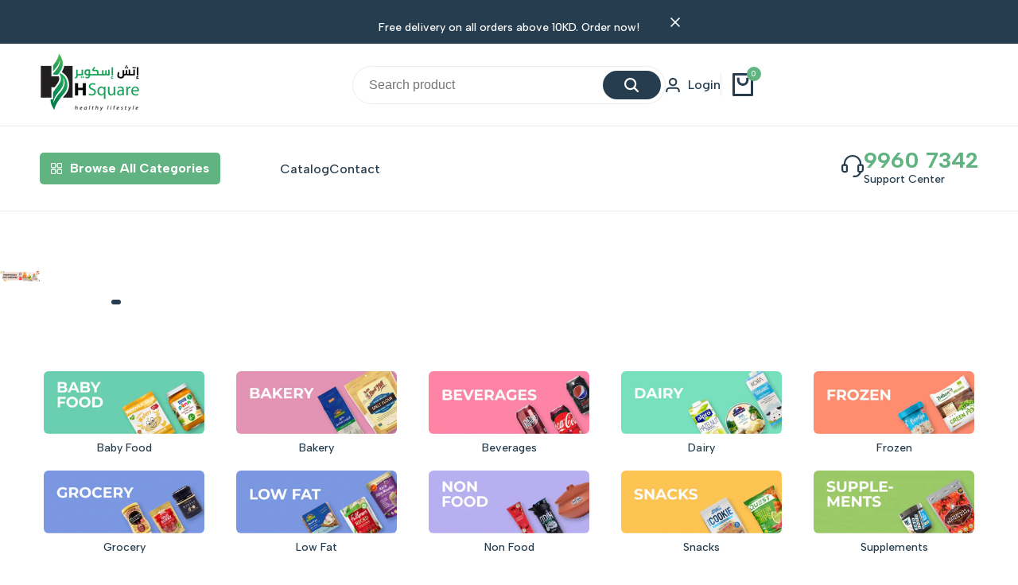

--- FILE ---
content_type: text/html; charset=utf-8
request_url: https://hsquarekuwait.com/
body_size: 46391
content:
<!doctype html><html class="no-js hdt-pr-img__effect-zoom hdt-badge__shape-round dir--ltr hdt-minimal-products hdt-hidden-products-wishlist hdt-hidden-products-compare" lang="en" dir="ltr">
  <head>
    <meta name="google-site-verification" content="YRCkULw15-MlOuj-vMptOLl6GPtH_cWMH9jZhfNutBc" />
    <meta charset="utf-8">
    <meta http-equiv="X-UA-Compatible" content="IE=edge">
    <meta name="viewport" content="width=device-width,initial-scale=1">
    <meta name="theme-color" content="">
    <link rel="canonical" href="https://hsquarekuwait.com/"><link rel="icon" type="image/png" href="//hsquarekuwait.com/cdn/shop/files/favicon-2.png?crop=center&height=32&v=1707580562&width=32">
      <link rel="apple-touch-icon" href="//hsquarekuwait.com/cdn/shop/files/favicon-2.png?crop=center&height=48&v=1707580562&width=48"><title>
      
        Home
      
 &ndash; HSquare Healthy Supermarket</title><meta name="description" content="Healthy organic store for all your needs. Baby food, groceries, honey, snacks, beverages, gluten-free, energy drinks and more. Free delivery on orders above KD 10">
<!-- /snippets/social-meta-tags.liquid -->

<meta property="og:site_name" content="HSquare Healthy Supermarket">
<meta property="og:url" content="https://hsquarekuwait.com/">
<meta property="og:title" content="HSquare - Healthy Supermarket">
<meta property="og:type" content="website">
<meta property="og:description" content="Healthy organic store for all your needs. Baby food, groceries, honey, snacks, beverages, gluten-free, energy drinks and more. Free delivery on orders above KD 10"><meta property="og:image" content="http://hsquarekuwait.com/cdn/shop/files/hsquare_Kuwait_logo.png?v=1731042745">
  <meta property="og:image:secure_url" content="https://hsquarekuwait.com/cdn/shop/files/hsquare_Kuwait_logo.png?v=1731042745">
  <meta property="og:image:width" content="1200">
  <meta property="og:image:height" content="625"><meta name="twitter:site" content="@shopify"><meta name="twitter:card" content="summary_large_image">
<meta name="twitter:title" content="HSquare - Healthy Supermarket">
<meta name="twitter:description" content="Healthy organic store for all your needs. Baby food, groceries, honey, snacks, beverages, gluten-free, energy drinks and more. Free delivery on orders above KD 10">
<script async crossorigin fetchpriority="high" src="/cdn/shopifycloud/importmap-polyfill/es-modules-shim.2.4.0.js"></script>
<script>
  window.themeHDN = {
    settings: {
      currencyFormat: "{{amount}}0 KD",
      moneyFormat: "{{amount}}0 KD",
      moneyWithCurrencyFormat: "{{amount}}0 KWD",
      pageType: `index`,
      actionAfterATC: `open_cart_drawer`,
      currencyCodeEnabled: false,
      autoCurrencies: true,
      currencyRound: false,
      revealInView: true
      , shopTimezone: "+0300"}
  };
  document.documentElement.className = document.documentElement.className.replace('no-js', 'js');</script>
<script>if (!(HTMLScriptElement.supports && HTMLScriptElement.supports('importmap'))) { const importMap = document.createElement('script'); importMap.async = true; importMap.src = "//hsquarekuwait.com/cdn/shop/t/9/assets/importmap.min.js?v=111504132928535020251706484692"; document.head.appendChild(importMap); }</script>
<script type="importmap">
  {
    "imports": {
      "vendor": "//hsquarekuwait.com/cdn/shop/t/9/assets/vendor.min.js?v=113466341544149040161706484692",
      "global": "//hsquarekuwait.com/cdn/shop/t/9/assets/global.min.js?v=11729492588062537711706484691",
      "photoswipe": "//hsquarekuwait.com/cdn/shop/t/9/assets/es-photoswipe.min.js?v=56831319481966336101706484691"
    }
  }
</script>
<script type="module" src="//hsquarekuwait.com/cdn/shop/t/9/assets/vendor.min.js?v=113466341544149040161706484692"></script><link rel="preconnect" href="https://fonts.googleapis.com">
<link rel="preconnect" href="https://fonts.gstatic.com" crossorigin>
<link href="https://fonts.googleapis.com/css2?family=Albert+Sans:ital,wght@0,100;0,200;0,300;0,400;0,500;0,600;0,700;0,800;0,900;1,100;1,200;1,300;1,400;1,500;1,600;1,700;1,800;1,900&family=Playfair+Display:ital,wght@0,400;0,500;0,600;0,700;0,800;0,900;1,400;1,500;1,600;1,700;1,800;1,900&family=Poppins:ital,wght@0,100;0,200;0,300;0,400;0,500;0,600;0,700;0,800;0,900;1,100;1,200;1,300;1,400;1,500;1,600;1,700;1,800;1,900&display=swap" rel="stylesheet">
<style data-shopify>:root {
    --aspect-ratiocus1:0.716;
    --scrollbar-w: 0px;
    /* Spacing */
    --spacing-0-2: 0.2rem; /* 2px */
    --spacing-0-4: 0.4rem; /* 4px */
    --spacing-0-6: 0.6rem; /* 6px */
    --spacing-0-8: 0.8rem; /* 8px */
    --spacing-1: 1rem; /* 10px */
    --spacing-1-2: 1.2rem; /* 12px */
    --spacing-1-4: 1.4rem; /* 14px */
    --spacing-1-6: 1.6rem; /* 16px */
    --spacing-1-8: 1.8rem; /* 18px */
    --spacing-2: 2rem; /* 20px */
    --spacing-2-2: 2.2rem; /* 22px */
    --spacing-2-4: 2.4rem; /* 24px */
    --spacing-2-6: 2.6rem; /* 26px */
    --spacing-2-8: 2.8rem; /* 28px */
    --spacing-3: 3rem; /* 30px */
    --spacing-3-2: 3.2rem; /* 32px */
    --spacing-3-4: 3.4rem; /* 34px */
    --spacing-3-6: 3.6rem; /* 36px */
    --spacing-3-8: 3.8rem; /* 38px */
    --spacing-4: 4rem; /* 40px */
    --spacing-4-2: 4.2rem; /* 42px */
    --spacing-4-4: 4.4rem; /* 44px */
    --spacing-4-8: 4.8rem; /* 48px */
    --spacing-5: 5rem; /* 50px */
    --spacing-5-6: 5.6rem; /* 56px */
    --spacing-6: 6rem; /* 60px */
    --spacing-6-4: 6.4rem; /* 64px */
    --spacing-7: 7rem; /* 70px */
    --spacing-7-2: 7.2rem; /* 72px */
    --spacing-8: 8rem; /* 80px */
    --spacing-9: 9rem; /* 90px */
    --spacing-10: 10rem; /* 100px */

    /* Colors */
    --color-base-background: 255 255 255;
    --color-base-text: 37 61 78;
    --color-accent: 97 180 130;
    --color-accent-secondary: 255 255 255;
    --color-focus: 213 58 61;
    --payment-terms-background-color: rgb(255 255 255);

    /* Product badge colors */
    --color-on-sale-badge-background: 252 87 50;
    --color-on-sale-badge-text: 255 255 255;
    --color-new-badge-background: 67 142 68;
    --color-new-badge-text: 255 255 255;
    --color-sold-out-badge-background: 255 255 255;
    --color-sold-out-badge-text: 0 0 0;
    --color-pre-order-badge-background: 224 178 82;
    --color-pre-order-badge-text: 0 0 0;
    --color-custom-badge-background: 131 183 53;
    --color-custom-badge-text: 255 255 255;

    /* Notices colors */
    --color-tooltip-background: 56 56 56;
    --color-tooltip-text: 255 255 255;
    --color-success-background: 232 240 233;
    --color-success-text: 66 132 69;
    --color-warning-background: 251 246 234;
    --color-warning-text: 224 178 82;
    --color-error-background: 253 224 228;
    --color-error-text: 235 0 27;

    --font-body-family: 'Albert Sans', sans-serif;
    --font-body-style: normal;
    --font-body-weight: 400;
    --font-body-weight-bold: 700;

    --font-heading-family: 'Albert Sans', sans-serif;
    --font-heading-style: normal;
    --font-heading-weight: 600;

    --font-body-line-height: 1.6;
    --font-body-spacing: 0.0em;
    --font-heading-scale: 1.0;
    --font-heading-line-height: 1.2;
    --font-heading-spacing: 0.0em;
    --button-line-height: 1.2;

    /* Font sizes */
    --text-xs: 1.0rem;
    --text-sm: 1.2rem;
    --text-base: 1.4rem;
    --text-lg: 1.6rem;
    --text-xl: 1.8rem;
    --text-2xl: 2.0rem;
    --text-4xl: 2.2rem;
    --text-6xl: 2.4rem;
    --text-8xl: 2.6rem;
    --text-10xl: 2.8rem;
    --text-12xl: 3.0rem;
    /* Font Weight */
    --font-light: 300;
    --font-normal: 400;
    --font-medium: 500;
    --font-semibold: 600;
    --font-bold: 700;
    --font-extrabold: 800;
    --font-black: 900;
    --spacing-x: 15px;
    --spacing-y: 15px;

    --container-max-width: 144rem;
    --container-max-width-padding-lg: 154rem;
    --container-max-width-padding-md: 150rem;
    --container-width-margin: 0rem;
    --spacing-sections-desktop: 0px;
    --spacing-sections-mobile: 0px;

    /* Border Radius */
    --rounded-2xs: 0.16666666666666666rem;
    --rounded-xs: 0.25rem;
    --rounded-sm: 0.5rem;
    --rounded: 1.0rem;
    --rounded-lg: 2.0rem;
    --rounded-full: 9999px;
    --rounded-button: 6.0rem;
    --rounded-input: 4.0rem;
    --rounded-product-card: 1.0rem;
    --rounded-product-media: 1.0rem;
    --rounded-collection-card: 0.4rem;
    --rounded-blog-card: 0.0rem;

    --padding-block-input: var(--spacing-0-6);
    --padding-inline-input: var(--spacing-1);
    --height-input: var(--spacing-4-2);

    --cursor-zoom-in-icon: url(//hsquarekuwait.com/cdn/shop/t/9/assets/cursor-zoom-in.svg?v=88807523373575012131706484725);

    /* RTL support */
      --value-logical-flip: 1;
      --value-origin-start: left;
      --value-origin-end: right;}

  /* Color schemes */
  [color-scheme="scheme-1"] {
      --color-background: 255 255 255;
      --gradient-background: #ffffff;
      --color-background2: 242 242 242;
      --color-foreground: 37 61 78;
      --color-foreground2: 37 61 78;
      --color-button: 37 61 78;
      --color-button-text: 255 255 255;
      --color-button-border: 37 61 78;
      --color-secondary-button: 255 255 255;
      --color-secondary-button-text: 37 61 78;
      --color-link: 37 61 78;
      --color-line-border: 235 235 235;
      --color-overlay: 0 0 0;
      --payment-terms-background-color: rgb(255 255 255);
      /* Product colors */
      --color-pr-price: 37 61 78;
      --color-pr-sale-price: 219 18 21;
      --color-pr-text: 37 61 78;
      --color-pr-rating: ;
      /* Input colors */
      --color-input-primary: 255 255 255;
      --color-input-secondary: 144 144 144;
    }
  [color-scheme="scheme-2"] {
      --color-background: 255 255 255;
      --gradient-background: #ffffff;
      --color-background2: 255 255 255;
      --color-foreground: 37 61 78;
      --color-foreground2: 84 84 84;
      --color-button: 255 255 255;
      --color-button-text: 37 61 78;
      --color-button-border: 235 235 235;
      --color-secondary-button: 255 255 255;
      --color-secondary-button-text: 37 61 78;
      --color-link: 37 61 78;
      --color-line-border: 236 236 236;
      --color-overlay: 0 0 0;
      --payment-terms-background-color: rgb(255 255 255);
      /* Product colors */
      --color-pr-price: 37 61 78;
      --color-pr-sale-price: 219 18 21;
      --color-pr-text: 37 61 78;
      --color-pr-rating: ;
      /* Input colors */
      --color-input-primary: 255 255 255;
      --color-input-secondary: 0 0 0;
    }
  [color-scheme="scheme-3"] {
      --color-background: 255 255 255;
      --gradient-background: #ffffff;
      --color-background2: 255 255 255;
      --color-foreground: 37 61 78;
      --color-foreground2: 37 61 78;
      --color-button: 242 242 242;
      --color-button-text: 37 61 78;
      --color-button-border: 242 242 242;
      --color-secondary-button: 255 255 255;
      --color-secondary-button-text: 37 61 78;
      --color-link: 37 61 78;
      --color-line-border: 238 238 238;
      --color-overlay: 0 0 0;
      --payment-terms-background-color: rgb(255 255 255);
      /* Product colors */
      --color-pr-price: 37 61 78;
      --color-pr-sale-price: 219 18 21;
      --color-pr-text: 37 61 78;
      --color-pr-rating: ;
      /* Input colors */
      --color-input-primary: 255 255 255;
      --color-input-secondary: 0 0 0;
    }
  [color-scheme="scheme-4"] {
      --color-background: 245 245 245;
      --gradient-background: #f5f5f5;
      --color-background2: 255 255 255;
      --color-foreground: 37 61 78;
      --color-foreground2: 69 83 94;
      --color-button: 37 61 78;
      --color-button-text: 255 255 255;
      --color-button-border: 37 61 78;
      --color-secondary-button: 245 245 245;
      --color-secondary-button-text: 37 61 78;
      --color-link: 37 61 78;
      --color-line-border: 235 235 235;
      --color-overlay: 0 0 0;
      --payment-terms-background-color: rgb(245 245 245);
      /* Product colors */
      --color-pr-price: 37 61 78;
      --color-pr-sale-price: 219 18 21;
      --color-pr-text: 37 61 78;
      --color-pr-rating: ;
      /* Input colors */
      --color-input-primary: 255 255 255;
      --color-input-secondary: 144 144 144;
    }
  [color-scheme="scheme-5"] {
      --color-background: 251 247 240;
      --gradient-background: #fbf7f0;
      --color-background2: 251 247 240;
      --color-foreground: 37 61 78;
      --color-foreground2: 69 83 94;
      --color-button: 37 61 78;
      --color-button-text: 255 255 255;
      --color-button-border: 37 61 78;
      --color-secondary-button: 251 247 240;
      --color-secondary-button-text: 37 61 78;
      --color-link: 37 61 78;
      --color-line-border: 37 61 78;
      --color-overlay: 37 61 78;
      --payment-terms-background-color: rgb(251 247 240);
      /* Product colors */
      --color-pr-price: 37 61 78;
      --color-pr-sale-price: 219 18 21;
      --color-pr-text: 37 61 78;
      --color-pr-rating: ;
      /* Input colors */
      --color-input-primary: 255 255 255;
      --color-input-secondary: 104 104 104;
    }
  [color-scheme="scheme-67a7ca9f-3333-4245-b79f-2e9849d7e615"] {
      --color-background: 37 61 78;
      --gradient-background: #253d4e;
      --color-background2: 68 68 68;
      --color-foreground: 255 255 255;
      --color-foreground2: 231 231 231;
      --color-button: 255 255 255;
      --color-button-text: 37 61 78;
      --color-button-border: 255 255 255;
      --color-secondary-button: 37 61 78;
      --color-secondary-button-text: 255 255 255;
      --color-link: 255 255 255;
      --color-line-border: 68 68 68;
      --color-overlay: 0 0 0;
      --payment-terms-background-color: rgb(37 61 78);
      /* Product colors */
      --color-pr-price: 255 255 255;
      --color-pr-sale-price: 219 18 21;
      --color-pr-text: 255 255 255;
      --color-pr-rating: ;
      /* Input colors */
      --color-input-primary: 255 255 255;
      --color-input-secondary: 144 144 144;
    }
  [color-scheme="scheme-6ac7550e-e156-4e43-8a32-ee186e8e07d6"] {
      --color-background: 255 255 255;
      --gradient-background: #ffffff;
      --color-background2: 242 242 242;
      --color-foreground: 255 255 255;
      --color-foreground2: 255 255 255;
      --color-button: 224 147 20;
      --color-button-text: 255 255 255;
      --color-button-border: 224 147 20;
      --color-secondary-button: 255 255 255;
      --color-secondary-button-text: 224 147 20;
      --color-link: 224 147 20;
      --color-line-border: 235 235 235;
      --color-overlay: 0 0 0;
      --payment-terms-background-color: rgb(255 255 255);
      /* Product colors */
      --color-pr-price: 37 61 78;
      --color-pr-sale-price: 219 18 21;
      --color-pr-text: 37 61 78;
      --color-pr-rating: ;
      /* Input colors */
      --color-input-primary: 255 255 255;
      --color-input-secondary: 144 144 144;
    }
  [color-scheme="scheme-75c08799-492e-4c34-a5ea-75ccb814909c"] {
      --color-background: 255 255 255;
      --gradient-background: #ffffff;
      --color-background2: 242 242 242;
      --color-foreground: 37 61 78;
      --color-foreground2: 37 61 78;
      --color-button: 180 97 97;
      --color-button-text: 255 255 255;
      --color-button-border: 180 97 97;
      --color-secondary-button: 255 255 255;
      --color-secondary-button-text: 180 97 97;
      --color-link: 180 97 97;
      --color-line-border: 235 235 235;
      --color-overlay: 0 0 0;
      --payment-terms-background-color: rgb(255 255 255);
      /* Product colors */
      --color-pr-price: 37 61 78;
      --color-pr-sale-price: 219 18 21;
      --color-pr-text: 37 61 78;
      --color-pr-rating: ;
      /* Input colors */
      --color-input-primary: 255 255 255;
      --color-input-secondary: 144 144 144;
    }
  [color-scheme="scheme-6aea595d-d78b-4b9f-92a5-d5fb2810f551"] {
      --color-background: 255 246 198;
      --gradient-background: #fff6c6;
      --color-background2: 255 246 198;
      --color-foreground: 37 61 78;
      --color-foreground2: 37 61 78;
      --color-button: 37 61 78;
      --color-button-text: 255 255 255;
      --color-button-border: 37 61 78;
      --color-secondary-button: 255 246 198;
      --color-secondary-button-text: 37 61 78;
      --color-link: 37 61 78;
      --color-line-border: 37 61 78;
      --color-overlay: 0 0 0;
      --payment-terms-background-color: rgb(255 246 198);
      /* Product colors */
      --color-pr-price: 37 61 78;
      --color-pr-sale-price: 219 18 21;
      --color-pr-text: 37 61 78;
      --color-pr-rating: ;
      /* Input colors */
      --color-input-primary: 255 255 255;
      --color-input-secondary: 144 144 144;
    }
  [color-scheme="scheme-e38dbf1d-8f24-471d-adf5-8ab9c952ee8d"] {
      --color-background: 255 255 255;
      --gradient-background: #ffffff;
      --color-background2: 240 244 246;
      --color-foreground: 37 61 78;
      --color-foreground2: 37 61 78;
      --color-button: 255 255 255;
      --color-button-text: 37 61 78;
      --color-button-border: 255 255 255;
      --color-secondary-button: 255 255 255;
      --color-secondary-button-text: 255 255 255;
      --color-link: 255 255 255;
      --color-line-border: 235 235 235;
      --color-overlay: 0 0 0;
      --payment-terms-background-color: rgb(255 255 255);
      /* Product colors */
      --color-pr-price: 97 180 130;
      --color-pr-sale-price: 219 18 21;
      --color-pr-text: 37 61 78;
      --color-pr-rating: ;
      /* Input colors */
      --color-input-primary: 255 255 255;
      --color-input-secondary: 144 144 144;
    }
  [color-scheme="scheme-64d587eb-a8ca-4710-a3fb-72691bd85b20"] {
      --color-background: 255 255 255;
      --gradient-background: #ffffff;
      --color-background2: 255 255 255;
      --color-foreground: 37 61 78;
      --color-foreground2: 37 61 78;
      --color-button: 37 61 78;
      --color-button-text: 255 255 255;
      --color-button-border: 37 61 78;
      --color-secondary-button: 255 255 255;
      --color-secondary-button-text: 37 61 78;
      --color-link: 37 61 78;
      --color-line-border: 235 235 235;
      --color-overlay: 0 0 0;
      --payment-terms-background-color: rgb(255 255 255);
      /* Product colors */
      --color-pr-price: 0 0 0;
      --color-pr-sale-price: 219 18 21;
      --color-pr-text: 0 0 0;
      --color-pr-rating: ;
      /* Input colors */
      --color-input-primary: 255 255 255;
      --color-input-secondary: 144 144 144;
    }
  

  @media screen and (min-width: 768px) {
    :root {
    /* Font sizes */
    --text-xs: 1.0rem;
    --text-sm: 1.2rem;
    --text-base: 1.4rem;
    --text-lg: 1.6rem;
    --text-xl: 1.8rem;
    --text-2xl: 2.0rem;
    --text-4xl: 2.2rem;
    --text-6xl: 2.4rem;
    --text-8xl: 2.6rem;
    --text-10xl: 2.8rem;
    --text-12xl: 3.0rem;
    --spacing-x: 30px;
    --spacing-y: 30px;
    }
  }
</style>

<link href="//hsquarekuwait.com/cdn/shop/t/9/assets/base.css?v=184386238408244896341706484690" rel="stylesheet" type="text/css" media="all" />
<link href="//hsquarekuwait.com/cdn/shop/t/9/assets/theme.css?v=124281746789676502831706484692" rel="stylesheet" type="text/css" media="all" />
<script>window.performance && window.performance.mark && window.performance.mark('shopify.content_for_header.start');</script><meta id="shopify-digital-wallet" name="shopify-digital-wallet" content="/70079479842/digital_wallets/dialog">
<link rel="alternate" hreflang="x-default" href="https://hsquarekuwait.com/">
<link rel="alternate" hreflang="en" href="https://hsquarekuwait.com/">
<link rel="alternate" hreflang="ar" href="https://hsquarekuwait.com/ar">
<script async="async" src="/checkouts/internal/preloads.js?locale=en-KW"></script>
<script id="shopify-features" type="application/json">{"accessToken":"f8d479c76d72a007e239e8e313125bd8","betas":["rich-media-storefront-analytics"],"domain":"hsquarekuwait.com","predictiveSearch":true,"shopId":70079479842,"locale":"en"}</script>
<script>var Shopify = Shopify || {};
Shopify.shop = "cd9703.myshopify.com";
Shopify.locale = "en";
Shopify.currency = {"active":"KWD","rate":"1.0"};
Shopify.country = "KW";
Shopify.theme = {"name":"Ecomus v1.0.0 official","id":160189710370,"schema_name":"Ecomus","schema_version":"1.0.0","theme_store_id":null,"role":"main"};
Shopify.theme.handle = "null";
Shopify.theme.style = {"id":null,"handle":null};
Shopify.cdnHost = "hsquarekuwait.com/cdn";
Shopify.routes = Shopify.routes || {};
Shopify.routes.root = "/";</script>
<script type="module">!function(o){(o.Shopify=o.Shopify||{}).modules=!0}(window);</script>
<script>!function(o){function n(){var o=[];function n(){o.push(Array.prototype.slice.apply(arguments))}return n.q=o,n}var t=o.Shopify=o.Shopify||{};t.loadFeatures=n(),t.autoloadFeatures=n()}(window);</script>
<script id="shop-js-analytics" type="application/json">{"pageType":"index"}</script>
<script defer="defer" async type="module" src="//hsquarekuwait.com/cdn/shopifycloud/shop-js/modules/v2/client.init-shop-cart-sync_BT-GjEfc.en.esm.js"></script>
<script defer="defer" async type="module" src="//hsquarekuwait.com/cdn/shopifycloud/shop-js/modules/v2/chunk.common_D58fp_Oc.esm.js"></script>
<script defer="defer" async type="module" src="//hsquarekuwait.com/cdn/shopifycloud/shop-js/modules/v2/chunk.modal_xMitdFEc.esm.js"></script>
<script type="module">
  await import("//hsquarekuwait.com/cdn/shopifycloud/shop-js/modules/v2/client.init-shop-cart-sync_BT-GjEfc.en.esm.js");
await import("//hsquarekuwait.com/cdn/shopifycloud/shop-js/modules/v2/chunk.common_D58fp_Oc.esm.js");
await import("//hsquarekuwait.com/cdn/shopifycloud/shop-js/modules/v2/chunk.modal_xMitdFEc.esm.js");

  window.Shopify.SignInWithShop?.initShopCartSync?.({"fedCMEnabled":true,"windoidEnabled":true});

</script>
<script id="__st">var __st={"a":70079479842,"offset":10800,"reqid":"2e4bd759-e218-4b16-86a7-e0abafe3d5c0-1769165989","pageurl":"hsquarekuwait.com\/","u":"92ed6599633c","p":"home"};</script>
<script>window.ShopifyPaypalV4VisibilityTracking = true;</script>
<script id="captcha-bootstrap">!function(){'use strict';const t='contact',e='account',n='new_comment',o=[[t,t],['blogs',n],['comments',n],[t,'customer']],c=[[e,'customer_login'],[e,'guest_login'],[e,'recover_customer_password'],[e,'create_customer']],r=t=>t.map((([t,e])=>`form[action*='/${t}']:not([data-nocaptcha='true']) input[name='form_type'][value='${e}']`)).join(','),a=t=>()=>t?[...document.querySelectorAll(t)].map((t=>t.form)):[];function s(){const t=[...o],e=r(t);return a(e)}const i='password',u='form_key',d=['recaptcha-v3-token','g-recaptcha-response','h-captcha-response',i],f=()=>{try{return window.sessionStorage}catch{return}},m='__shopify_v',_=t=>t.elements[u];function p(t,e,n=!1){try{const o=window.sessionStorage,c=JSON.parse(o.getItem(e)),{data:r}=function(t){const{data:e,action:n}=t;return t[m]||n?{data:e,action:n}:{data:t,action:n}}(c);for(const[e,n]of Object.entries(r))t.elements[e]&&(t.elements[e].value=n);n&&o.removeItem(e)}catch(o){console.error('form repopulation failed',{error:o})}}const l='form_type',E='cptcha';function T(t){t.dataset[E]=!0}const w=window,h=w.document,L='Shopify',v='ce_forms',y='captcha';let A=!1;((t,e)=>{const n=(g='f06e6c50-85a8-45c8-87d0-21a2b65856fe',I='https://cdn.shopify.com/shopifycloud/storefront-forms-hcaptcha/ce_storefront_forms_captcha_hcaptcha.v1.5.2.iife.js',D={infoText:'Protected by hCaptcha',privacyText:'Privacy',termsText:'Terms'},(t,e,n)=>{const o=w[L][v],c=o.bindForm;if(c)return c(t,g,e,D).then(n);var r;o.q.push([[t,g,e,D],n]),r=I,A||(h.body.append(Object.assign(h.createElement('script'),{id:'captcha-provider',async:!0,src:r})),A=!0)});var g,I,D;w[L]=w[L]||{},w[L][v]=w[L][v]||{},w[L][v].q=[],w[L][y]=w[L][y]||{},w[L][y].protect=function(t,e){n(t,void 0,e),T(t)},Object.freeze(w[L][y]),function(t,e,n,w,h,L){const[v,y,A,g]=function(t,e,n){const i=e?o:[],u=t?c:[],d=[...i,...u],f=r(d),m=r(i),_=r(d.filter((([t,e])=>n.includes(e))));return[a(f),a(m),a(_),s()]}(w,h,L),I=t=>{const e=t.target;return e instanceof HTMLFormElement?e:e&&e.form},D=t=>v().includes(t);t.addEventListener('submit',(t=>{const e=I(t);if(!e)return;const n=D(e)&&!e.dataset.hcaptchaBound&&!e.dataset.recaptchaBound,o=_(e),c=g().includes(e)&&(!o||!o.value);(n||c)&&t.preventDefault(),c&&!n&&(function(t){try{if(!f())return;!function(t){const e=f();if(!e)return;const n=_(t);if(!n)return;const o=n.value;o&&e.removeItem(o)}(t);const e=Array.from(Array(32),(()=>Math.random().toString(36)[2])).join('');!function(t,e){_(t)||t.append(Object.assign(document.createElement('input'),{type:'hidden',name:u})),t.elements[u].value=e}(t,e),function(t,e){const n=f();if(!n)return;const o=[...t.querySelectorAll(`input[type='${i}']`)].map((({name:t})=>t)),c=[...d,...o],r={};for(const[a,s]of new FormData(t).entries())c.includes(a)||(r[a]=s);n.setItem(e,JSON.stringify({[m]:1,action:t.action,data:r}))}(t,e)}catch(e){console.error('failed to persist form',e)}}(e),e.submit())}));const S=(t,e)=>{t&&!t.dataset[E]&&(n(t,e.some((e=>e===t))),T(t))};for(const o of['focusin','change'])t.addEventListener(o,(t=>{const e=I(t);D(e)&&S(e,y())}));const B=e.get('form_key'),M=e.get(l),P=B&&M;t.addEventListener('DOMContentLoaded',(()=>{const t=y();if(P)for(const e of t)e.elements[l].value===M&&p(e,B);[...new Set([...A(),...v().filter((t=>'true'===t.dataset.shopifyCaptcha))])].forEach((e=>S(e,t)))}))}(h,new URLSearchParams(w.location.search),n,t,e,['guest_login'])})(!0,!0)}();</script>
<script integrity="sha256-4kQ18oKyAcykRKYeNunJcIwy7WH5gtpwJnB7kiuLZ1E=" data-source-attribution="shopify.loadfeatures" defer="defer" src="//hsquarekuwait.com/cdn/shopifycloud/storefront/assets/storefront/load_feature-a0a9edcb.js" crossorigin="anonymous"></script>
<script data-source-attribution="shopify.dynamic_checkout.dynamic.init">var Shopify=Shopify||{};Shopify.PaymentButton=Shopify.PaymentButton||{isStorefrontPortableWallets:!0,init:function(){window.Shopify.PaymentButton.init=function(){};var t=document.createElement("script");t.src="https://hsquarekuwait.com/cdn/shopifycloud/portable-wallets/latest/portable-wallets.en.js",t.type="module",document.head.appendChild(t)}};
</script>
<script data-source-attribution="shopify.dynamic_checkout.buyer_consent">
  function portableWalletsHideBuyerConsent(e){var t=document.getElementById("shopify-buyer-consent"),n=document.getElementById("shopify-subscription-policy-button");t&&n&&(t.classList.add("hidden"),t.setAttribute("aria-hidden","true"),n.removeEventListener("click",e))}function portableWalletsShowBuyerConsent(e){var t=document.getElementById("shopify-buyer-consent"),n=document.getElementById("shopify-subscription-policy-button");t&&n&&(t.classList.remove("hidden"),t.removeAttribute("aria-hidden"),n.addEventListener("click",e))}window.Shopify?.PaymentButton&&(window.Shopify.PaymentButton.hideBuyerConsent=portableWalletsHideBuyerConsent,window.Shopify.PaymentButton.showBuyerConsent=portableWalletsShowBuyerConsent);
</script>
<script data-source-attribution="shopify.dynamic_checkout.cart.bootstrap">document.addEventListener("DOMContentLoaded",(function(){function t(){return document.querySelector("shopify-accelerated-checkout-cart, shopify-accelerated-checkout")}if(t())Shopify.PaymentButton.init();else{new MutationObserver((function(e,n){t()&&(Shopify.PaymentButton.init(),n.disconnect())})).observe(document.body,{childList:!0,subtree:!0})}}));
</script>

<script>window.performance && window.performance.mark && window.performance.mark('shopify.content_for_header.end');</script>
    <script src="https://cdnjs.cloudflare.com/ajax/libs/jquery/3.7.1/jquery.min.js" integrity="sha512-v2CJ7UaYy4JwqLDIrZUI/4hqeoQieOmAZNXBeQyjo21dadnwR+8ZaIJVT8EE2iyI61OV8e6M8PP2/4hpQINQ/g==" crossorigin="anonymous" referrerpolicy="no-referrer"></script>
    <script>
      jQuery(document).ready(function($){
          $(".hdt-search_form .hdt-search_input").on('input', function(e){
              let crnt = $(this);
              e.preventDefault();
              var q = $(".hdt-search_input").val();
              var b = '&resources[type]=product'
              jQuery.ajax('/search/suggest.json?q=' + q + b,{
                  type: 'GET',
                  dataType: 'json', // added data type
                  success: function(response) {
                      console.log(response);
                      var productSuggestions = response.resources.results.products;
                      if (productSuggestions.length > 0) {
                          // Build HTML for product suggestions
                          var productsHTML = '';
                          productSuggestions.forEach(function(product) {
                              productsHTML += `
                                  <div class="hdt-product hdt-pr-loop">
                                    <a href="${product.url}">
                                      <div class="hdt-card-product__wrapper hdt-flex">
                                          <div class="hdt-skeleton_img" style="background-image: url(${product.image});"></div>
                                          <div class="hdt-card-product__info">
                                              <div class="hdt-skeleton_txt1">${product.title}</div>
                                              <div class="hdt-skeleton_txt2">KD ${product.price}</div>
                                          </div>
                                      </div>
                                      </a>
                                  </div>`;
                          });
                        $(".hdt-cart-show-has-results, .hdt-skeleton_wrap").removeClass("hdt-hidden");
                          // Append HTML to the container
                          $(".hdt-skeleton_wrap").html(productsHTML);
                      }
                  }
              });
          });

        $(document).on('click', function(e) {
            // Check if the clicked element is not within .hdt-search_form
            if (!$(e.target).closest('.hdt-search_form').length) {
                // Hide .hdt-cart-show-has-results
                $('.hdt-cart-show-has-results').addClass('hdt-hidden');
            }
        });
        
        // Prevent hiding .hdt-cart-show-has-results when clicking inside it
        $('.hdt-cart-show-has-results').on('click', function(e) {
            e.stopPropagation();
        });

        $(document).on("click",".hdt-main-cart__button-checkout, .hdt-mini-cart__btn-checkout",function(){
            window.location.href = "/checkout";
        })
        
      });


    // Lazy Loading sections
      // document.addEventListener("DOMContentLoaded", function() {
      //     const sections = document.querySelectorAll('.hdt-page-type-index section');
      
      //     const observer = new IntersectionObserver(entries => {
      //         entries.forEach(entry => {
      //             if (entry.isIntersecting) {
      //                 // Load content when section comes into view
      //                 entry.target.classList.add('loaded');
      //                 observer.unobserve(entry.target); // Stop observing once loaded
      //             }
      //         });
      //     });
      
      //     sections.forEach(section => {
      //         observer.observe(section);
      //     });
      // });


    </script>
    <style>
      /* .hdt-page-type-index main section {
          opacity: 0;
          transition: opacity 3s ease;
      }
      
      .hdt-page-type-index main section.loaded {
          opacity: 1;
      } */

      .dir--rtl .hdt-number a {
        direction: ltr;
      }
      .hdt-cart-show-has-results .hdt-pr-loop{
        border-bottom: 1px solid #d7d7d7;
        margin-bottom: 10px;
      }
      .hdt-cart-show-has-results .hdt-skeleton_img{
        background: transparent;
        width: 75px;
        height: 75px;
        background-position: center;
        background-repeat: no-repeat;
        background-size: contain;
      }
      .hdt-cart-show-has-results .hdt-skeleton_txt1 {
          height: auto;
          width: 100%;
          background: transparent;
          margin-bottom: 0px;
      }
      .hdt-cart-show-has-results .hdt-skeleton_txt2 {
          height: auto;
          width: 40%;
          background: transparent;
          margin-bottom: 0;
      }
      .hdt-cart-tax,.hdt-cart-checkbox{
        display: none!important;
      }
      .hdt-card-product__media-wrapp{
        justify-content: center;
      }
      .hdt-card-product__media-wrapp img {
        top: 50% !important;
        height: auto !important;
        transform: translateY(-50%);
      }
    </style>
  <link href="https://monorail-edge.shopifysvc.com" rel="dns-prefetch">
<script>(function(){if ("sendBeacon" in navigator && "performance" in window) {try {var session_token_from_headers = performance.getEntriesByType('navigation')[0].serverTiming.find(x => x.name == '_s').description;} catch {var session_token_from_headers = undefined;}var session_cookie_matches = document.cookie.match(/_shopify_s=([^;]*)/);var session_token_from_cookie = session_cookie_matches && session_cookie_matches.length === 2 ? session_cookie_matches[1] : "";var session_token = session_token_from_headers || session_token_from_cookie || "";function handle_abandonment_event(e) {var entries = performance.getEntries().filter(function(entry) {return /monorail-edge.shopifysvc.com/.test(entry.name);});if (!window.abandonment_tracked && entries.length === 0) {window.abandonment_tracked = true;var currentMs = Date.now();var navigation_start = performance.timing.navigationStart;var payload = {shop_id: 70079479842,url: window.location.href,navigation_start,duration: currentMs - navigation_start,session_token,page_type: "index"};window.navigator.sendBeacon("https://monorail-edge.shopifysvc.com/v1/produce", JSON.stringify({schema_id: "online_store_buyer_site_abandonment/1.1",payload: payload,metadata: {event_created_at_ms: currentMs,event_sent_at_ms: currentMs}}));}}window.addEventListener('pagehide', handle_abandonment_event);}}());</script>
<script id="web-pixels-manager-setup">(function e(e,d,r,n,o){if(void 0===o&&(o={}),!Boolean(null===(a=null===(i=window.Shopify)||void 0===i?void 0:i.analytics)||void 0===a?void 0:a.replayQueue)){var i,a;window.Shopify=window.Shopify||{};var t=window.Shopify;t.analytics=t.analytics||{};var s=t.analytics;s.replayQueue=[],s.publish=function(e,d,r){return s.replayQueue.push([e,d,r]),!0};try{self.performance.mark("wpm:start")}catch(e){}var l=function(){var e={modern:/Edge?\/(1{2}[4-9]|1[2-9]\d|[2-9]\d{2}|\d{4,})\.\d+(\.\d+|)|Firefox\/(1{2}[4-9]|1[2-9]\d|[2-9]\d{2}|\d{4,})\.\d+(\.\d+|)|Chrom(ium|e)\/(9{2}|\d{3,})\.\d+(\.\d+|)|(Maci|X1{2}).+ Version\/(15\.\d+|(1[6-9]|[2-9]\d|\d{3,})\.\d+)([,.]\d+|)( \(\w+\)|)( Mobile\/\w+|) Safari\/|Chrome.+OPR\/(9{2}|\d{3,})\.\d+\.\d+|(CPU[ +]OS|iPhone[ +]OS|CPU[ +]iPhone|CPU IPhone OS|CPU iPad OS)[ +]+(15[._]\d+|(1[6-9]|[2-9]\d|\d{3,})[._]\d+)([._]\d+|)|Android:?[ /-](13[3-9]|1[4-9]\d|[2-9]\d{2}|\d{4,})(\.\d+|)(\.\d+|)|Android.+Firefox\/(13[5-9]|1[4-9]\d|[2-9]\d{2}|\d{4,})\.\d+(\.\d+|)|Android.+Chrom(ium|e)\/(13[3-9]|1[4-9]\d|[2-9]\d{2}|\d{4,})\.\d+(\.\d+|)|SamsungBrowser\/([2-9]\d|\d{3,})\.\d+/,legacy:/Edge?\/(1[6-9]|[2-9]\d|\d{3,})\.\d+(\.\d+|)|Firefox\/(5[4-9]|[6-9]\d|\d{3,})\.\d+(\.\d+|)|Chrom(ium|e)\/(5[1-9]|[6-9]\d|\d{3,})\.\d+(\.\d+|)([\d.]+$|.*Safari\/(?![\d.]+ Edge\/[\d.]+$))|(Maci|X1{2}).+ Version\/(10\.\d+|(1[1-9]|[2-9]\d|\d{3,})\.\d+)([,.]\d+|)( \(\w+\)|)( Mobile\/\w+|) Safari\/|Chrome.+OPR\/(3[89]|[4-9]\d|\d{3,})\.\d+\.\d+|(CPU[ +]OS|iPhone[ +]OS|CPU[ +]iPhone|CPU IPhone OS|CPU iPad OS)[ +]+(10[._]\d+|(1[1-9]|[2-9]\d|\d{3,})[._]\d+)([._]\d+|)|Android:?[ /-](13[3-9]|1[4-9]\d|[2-9]\d{2}|\d{4,})(\.\d+|)(\.\d+|)|Mobile Safari.+OPR\/([89]\d|\d{3,})\.\d+\.\d+|Android.+Firefox\/(13[5-9]|1[4-9]\d|[2-9]\d{2}|\d{4,})\.\d+(\.\d+|)|Android.+Chrom(ium|e)\/(13[3-9]|1[4-9]\d|[2-9]\d{2}|\d{4,})\.\d+(\.\d+|)|Android.+(UC? ?Browser|UCWEB|U3)[ /]?(15\.([5-9]|\d{2,})|(1[6-9]|[2-9]\d|\d{3,})\.\d+)\.\d+|SamsungBrowser\/(5\.\d+|([6-9]|\d{2,})\.\d+)|Android.+MQ{2}Browser\/(14(\.(9|\d{2,})|)|(1[5-9]|[2-9]\d|\d{3,})(\.\d+|))(\.\d+|)|K[Aa][Ii]OS\/(3\.\d+|([4-9]|\d{2,})\.\d+)(\.\d+|)/},d=e.modern,r=e.legacy,n=navigator.userAgent;return n.match(d)?"modern":n.match(r)?"legacy":"unknown"}(),u="modern"===l?"modern":"legacy",c=(null!=n?n:{modern:"",legacy:""})[u],f=function(e){return[e.baseUrl,"/wpm","/b",e.hashVersion,"modern"===e.buildTarget?"m":"l",".js"].join("")}({baseUrl:d,hashVersion:r,buildTarget:u}),m=function(e){var d=e.version,r=e.bundleTarget,n=e.surface,o=e.pageUrl,i=e.monorailEndpoint;return{emit:function(e){var a=e.status,t=e.errorMsg,s=(new Date).getTime(),l=JSON.stringify({metadata:{event_sent_at_ms:s},events:[{schema_id:"web_pixels_manager_load/3.1",payload:{version:d,bundle_target:r,page_url:o,status:a,surface:n,error_msg:t},metadata:{event_created_at_ms:s}}]});if(!i)return console&&console.warn&&console.warn("[Web Pixels Manager] No Monorail endpoint provided, skipping logging."),!1;try{return self.navigator.sendBeacon.bind(self.navigator)(i,l)}catch(e){}var u=new XMLHttpRequest;try{return u.open("POST",i,!0),u.setRequestHeader("Content-Type","text/plain"),u.send(l),!0}catch(e){return console&&console.warn&&console.warn("[Web Pixels Manager] Got an unhandled error while logging to Monorail."),!1}}}}({version:r,bundleTarget:l,surface:e.surface,pageUrl:self.location.href,monorailEndpoint:e.monorailEndpoint});try{o.browserTarget=l,function(e){var d=e.src,r=e.async,n=void 0===r||r,o=e.onload,i=e.onerror,a=e.sri,t=e.scriptDataAttributes,s=void 0===t?{}:t,l=document.createElement("script"),u=document.querySelector("head"),c=document.querySelector("body");if(l.async=n,l.src=d,a&&(l.integrity=a,l.crossOrigin="anonymous"),s)for(var f in s)if(Object.prototype.hasOwnProperty.call(s,f))try{l.dataset[f]=s[f]}catch(e){}if(o&&l.addEventListener("load",o),i&&l.addEventListener("error",i),u)u.appendChild(l);else{if(!c)throw new Error("Did not find a head or body element to append the script");c.appendChild(l)}}({src:f,async:!0,onload:function(){if(!function(){var e,d;return Boolean(null===(d=null===(e=window.Shopify)||void 0===e?void 0:e.analytics)||void 0===d?void 0:d.initialized)}()){var d=window.webPixelsManager.init(e)||void 0;if(d){var r=window.Shopify.analytics;r.replayQueue.forEach((function(e){var r=e[0],n=e[1],o=e[2];d.publishCustomEvent(r,n,o)})),r.replayQueue=[],r.publish=d.publishCustomEvent,r.visitor=d.visitor,r.initialized=!0}}},onerror:function(){return m.emit({status:"failed",errorMsg:"".concat(f," has failed to load")})},sri:function(e){var d=/^sha384-[A-Za-z0-9+/=]+$/;return"string"==typeof e&&d.test(e)}(c)?c:"",scriptDataAttributes:o}),m.emit({status:"loading"})}catch(e){m.emit({status:"failed",errorMsg:(null==e?void 0:e.message)||"Unknown error"})}}})({shopId: 70079479842,storefrontBaseUrl: "https://hsquarekuwait.com",extensionsBaseUrl: "https://extensions.shopifycdn.com/cdn/shopifycloud/web-pixels-manager",monorailEndpoint: "https://monorail-edge.shopifysvc.com/unstable/produce_batch",surface: "storefront-renderer",enabledBetaFlags: ["2dca8a86"],webPixelsConfigList: [{"id":"383877154","configuration":"{\"config\":\"{\\\"pixel_id\\\":\\\"G-LW0FQG7NNP\\\",\\\"gtag_events\\\":[{\\\"type\\\":\\\"purchase\\\",\\\"action_label\\\":\\\"G-LW0FQG7NNP\\\"},{\\\"type\\\":\\\"page_view\\\",\\\"action_label\\\":\\\"G-LW0FQG7NNP\\\"},{\\\"type\\\":\\\"view_item\\\",\\\"action_label\\\":\\\"G-LW0FQG7NNP\\\"},{\\\"type\\\":\\\"search\\\",\\\"action_label\\\":\\\"G-LW0FQG7NNP\\\"},{\\\"type\\\":\\\"add_to_cart\\\",\\\"action_label\\\":\\\"G-LW0FQG7NNP\\\"},{\\\"type\\\":\\\"begin_checkout\\\",\\\"action_label\\\":\\\"G-LW0FQG7NNP\\\"},{\\\"type\\\":\\\"add_payment_info\\\",\\\"action_label\\\":\\\"G-LW0FQG7NNP\\\"}],\\\"enable_monitoring_mode\\\":false}\"}","eventPayloadVersion":"v1","runtimeContext":"OPEN","scriptVersion":"b2a88bafab3e21179ed38636efcd8a93","type":"APP","apiClientId":1780363,"privacyPurposes":[],"dataSharingAdjustments":{"protectedCustomerApprovalScopes":["read_customer_address","read_customer_email","read_customer_name","read_customer_personal_data","read_customer_phone"]}},{"id":"shopify-app-pixel","configuration":"{}","eventPayloadVersion":"v1","runtimeContext":"STRICT","scriptVersion":"0450","apiClientId":"shopify-pixel","type":"APP","privacyPurposes":["ANALYTICS","MARKETING"]},{"id":"shopify-custom-pixel","eventPayloadVersion":"v1","runtimeContext":"LAX","scriptVersion":"0450","apiClientId":"shopify-pixel","type":"CUSTOM","privacyPurposes":["ANALYTICS","MARKETING"]}],isMerchantRequest: false,initData: {"shop":{"name":"HSquare Healthy Supermarket","paymentSettings":{"currencyCode":"KWD"},"myshopifyDomain":"cd9703.myshopify.com","countryCode":"KW","storefrontUrl":"https:\/\/hsquarekuwait.com"},"customer":null,"cart":null,"checkout":null,"productVariants":[],"purchasingCompany":null},},"https://hsquarekuwait.com/cdn","fcfee988w5aeb613cpc8e4bc33m6693e112",{"modern":"","legacy":""},{"shopId":"70079479842","storefrontBaseUrl":"https:\/\/hsquarekuwait.com","extensionBaseUrl":"https:\/\/extensions.shopifycdn.com\/cdn\/shopifycloud\/web-pixels-manager","surface":"storefront-renderer","enabledBetaFlags":"[\"2dca8a86\"]","isMerchantRequest":"false","hashVersion":"fcfee988w5aeb613cpc8e4bc33m6693e112","publish":"custom","events":"[[\"page_viewed\",{}]]"});</script><script>
  window.ShopifyAnalytics = window.ShopifyAnalytics || {};
  window.ShopifyAnalytics.meta = window.ShopifyAnalytics.meta || {};
  window.ShopifyAnalytics.meta.currency = 'KWD';
  var meta = {"page":{"pageType":"home","requestId":"2e4bd759-e218-4b16-86a7-e0abafe3d5c0-1769165989"}};
  for (var attr in meta) {
    window.ShopifyAnalytics.meta[attr] = meta[attr];
  }
</script>
<script class="analytics">
  (function () {
    var customDocumentWrite = function(content) {
      var jquery = null;

      if (window.jQuery) {
        jquery = window.jQuery;
      } else if (window.Checkout && window.Checkout.$) {
        jquery = window.Checkout.$;
      }

      if (jquery) {
        jquery('body').append(content);
      }
    };

    var hasLoggedConversion = function(token) {
      if (token) {
        return document.cookie.indexOf('loggedConversion=' + token) !== -1;
      }
      return false;
    }

    var setCookieIfConversion = function(token) {
      if (token) {
        var twoMonthsFromNow = new Date(Date.now());
        twoMonthsFromNow.setMonth(twoMonthsFromNow.getMonth() + 2);

        document.cookie = 'loggedConversion=' + token + '; expires=' + twoMonthsFromNow;
      }
    }

    var trekkie = window.ShopifyAnalytics.lib = window.trekkie = window.trekkie || [];
    if (trekkie.integrations) {
      return;
    }
    trekkie.methods = [
      'identify',
      'page',
      'ready',
      'track',
      'trackForm',
      'trackLink'
    ];
    trekkie.factory = function(method) {
      return function() {
        var args = Array.prototype.slice.call(arguments);
        args.unshift(method);
        trekkie.push(args);
        return trekkie;
      };
    };
    for (var i = 0; i < trekkie.methods.length; i++) {
      var key = trekkie.methods[i];
      trekkie[key] = trekkie.factory(key);
    }
    trekkie.load = function(config) {
      trekkie.config = config || {};
      trekkie.config.initialDocumentCookie = document.cookie;
      var first = document.getElementsByTagName('script')[0];
      var script = document.createElement('script');
      script.type = 'text/javascript';
      script.onerror = function(e) {
        var scriptFallback = document.createElement('script');
        scriptFallback.type = 'text/javascript';
        scriptFallback.onerror = function(error) {
                var Monorail = {
      produce: function produce(monorailDomain, schemaId, payload) {
        var currentMs = new Date().getTime();
        var event = {
          schema_id: schemaId,
          payload: payload,
          metadata: {
            event_created_at_ms: currentMs,
            event_sent_at_ms: currentMs
          }
        };
        return Monorail.sendRequest("https://" + monorailDomain + "/v1/produce", JSON.stringify(event));
      },
      sendRequest: function sendRequest(endpointUrl, payload) {
        // Try the sendBeacon API
        if (window && window.navigator && typeof window.navigator.sendBeacon === 'function' && typeof window.Blob === 'function' && !Monorail.isIos12()) {
          var blobData = new window.Blob([payload], {
            type: 'text/plain'
          });

          if (window.navigator.sendBeacon(endpointUrl, blobData)) {
            return true;
          } // sendBeacon was not successful

        } // XHR beacon

        var xhr = new XMLHttpRequest();

        try {
          xhr.open('POST', endpointUrl);
          xhr.setRequestHeader('Content-Type', 'text/plain');
          xhr.send(payload);
        } catch (e) {
          console.log(e);
        }

        return false;
      },
      isIos12: function isIos12() {
        return window.navigator.userAgent.lastIndexOf('iPhone; CPU iPhone OS 12_') !== -1 || window.navigator.userAgent.lastIndexOf('iPad; CPU OS 12_') !== -1;
      }
    };
    Monorail.produce('monorail-edge.shopifysvc.com',
      'trekkie_storefront_load_errors/1.1',
      {shop_id: 70079479842,
      theme_id: 160189710370,
      app_name: "storefront",
      context_url: window.location.href,
      source_url: "//hsquarekuwait.com/cdn/s/trekkie.storefront.8d95595f799fbf7e1d32231b9a28fd43b70c67d3.min.js"});

        };
        scriptFallback.async = true;
        scriptFallback.src = '//hsquarekuwait.com/cdn/s/trekkie.storefront.8d95595f799fbf7e1d32231b9a28fd43b70c67d3.min.js';
        first.parentNode.insertBefore(scriptFallback, first);
      };
      script.async = true;
      script.src = '//hsquarekuwait.com/cdn/s/trekkie.storefront.8d95595f799fbf7e1d32231b9a28fd43b70c67d3.min.js';
      first.parentNode.insertBefore(script, first);
    };
    trekkie.load(
      {"Trekkie":{"appName":"storefront","development":false,"defaultAttributes":{"shopId":70079479842,"isMerchantRequest":null,"themeId":160189710370,"themeCityHash":"13407669760272560531","contentLanguage":"en","currency":"KWD","eventMetadataId":"586fb763-d424-4536-95fc-aa6541f1bb55"},"isServerSideCookieWritingEnabled":true,"monorailRegion":"shop_domain","enabledBetaFlags":["65f19447"]},"Session Attribution":{},"S2S":{"facebookCapiEnabled":false,"source":"trekkie-storefront-renderer","apiClientId":580111}}
    );

    var loaded = false;
    trekkie.ready(function() {
      if (loaded) return;
      loaded = true;

      window.ShopifyAnalytics.lib = window.trekkie;

      var originalDocumentWrite = document.write;
      document.write = customDocumentWrite;
      try { window.ShopifyAnalytics.merchantGoogleAnalytics.call(this); } catch(error) {};
      document.write = originalDocumentWrite;

      window.ShopifyAnalytics.lib.page(null,{"pageType":"home","requestId":"2e4bd759-e218-4b16-86a7-e0abafe3d5c0-1769165989","shopifyEmitted":true});

      var match = window.location.pathname.match(/checkouts\/(.+)\/(thank_you|post_purchase)/)
      var token = match? match[1]: undefined;
      if (!hasLoggedConversion(token)) {
        setCookieIfConversion(token);
        
      }
    });


        var eventsListenerScript = document.createElement('script');
        eventsListenerScript.async = true;
        eventsListenerScript.src = "//hsquarekuwait.com/cdn/shopifycloud/storefront/assets/shop_events_listener-3da45d37.js";
        document.getElementsByTagName('head')[0].appendChild(eventsListenerScript);

})();</script>
<script
  defer
  src="https://hsquarekuwait.com/cdn/shopifycloud/perf-kit/shopify-perf-kit-3.0.4.min.js"
  data-application="storefront-renderer"
  data-shop-id="70079479842"
  data-render-region="gcp-us-central1"
  data-page-type="index"
  data-theme-instance-id="160189710370"
  data-theme-name="Ecomus"
  data-theme-version="1.0.0"
  data-monorail-region="shop_domain"
  data-resource-timing-sampling-rate="10"
  data-shs="true"
  data-shs-beacon="true"
  data-shs-export-with-fetch="true"
  data-shs-logs-sample-rate="1"
  data-shs-beacon-endpoint="https://hsquarekuwait.com/api/collect"
></script>
</head>

  <body class="hdt-page-type-index animate--hover-light_skew template-index"><!-- BEGIN sections: header-group -->
<div id="shopify-section-sections--21048177295394__announcement" class="shopify-section shopify-section-group-header-group hdt-section-group hdt-announcement-hidden hdt-announcement-bar-section"><!-- sections/announcement-bar.liquid -->
<style>.hdt-announcement-hidden {display: none;}</style>
<link href="//hsquarekuwait.com/cdn/shop/t/9/assets/hdt-announcement-bar.css?v=170786512610433212621706484691" rel="stylesheet" type="text/css" media="all" />
<div aria-hidden="false" id="hdt-announcement-main" class="hdt-announcement-bar hdt-s-gradient" color-scheme="scheme-67a7ca9f-3333-4245-b79f-2e9849d7e615">
  <div class="hdt-container-full hdt-px-15 lg:hdt-px-40"><div class="hdt-announcement-bar__grid hdt-announcement-bar__grid-has-close"><div class="hdt-announcement-bar__wrap hdt-text-center"><div class="hdt-announcement-bar__item hdt-tag-list">
                <p class="hdt-announcement-bar__text hdt-inline-block">Free delivery on all orders above 10KD. Order now!</p>
              </div></div><div class="hdt-announcement-bar__close hdt-flex hdt-align-self-center hdt-justify-end">
    <button class="hdt-flex hdt-align-center hdt-justify-end hdt-p-0" is="hdt-close-announce" aria-label="Close">
      <svg xmlns="http://www.w3.org/2000/svg" width="12" height="12" viewBox="0 0 12 12" fill="currentColor">
        <path d="M12 1.20857L10.7914 0L6 4.79143L1.20857 0L0 1.20857L4.79143 6L0 10.7914L1.20857 12L6 7.20857L10.7914 12L12 10.7914L7.20857 6L12 1.20857Z" fill="currentColor"/>
      </svg>
    </button>
  </div></div></div>
</div><script>window.announceSize = 'theme4:announce-50-closed';try { if ( sessionStorage.getItem(window.announceSize) != 'true' ) document.getElementById('shopify-section-sections--21048177295394__announcement').classList.remove('hdt-announcement-hidden'); } catch (err) {}</script></div><header id="shopify-section-sections--21048177295394__253a0bf7-ad2a-40ac-8e9b-5702c6e4db50" class="shopify-section shopify-section-group-header-group hdt-section-group hdt-section-header hdt-header-menu-bottom"><!-- header-menu-bottom.liquid --><style data-shopify>html {
    --header-height: 60px;
    --header-height2: 60px;
    --header-bottom-height: 0px;
  }
  @media(min-width: 1150px) {
    html {
      --header-height: 181px;
      --header-height2: 103px;
      --header-bottom-height: 78px;
    }
  }
  .hdt-navigation {
    --spacing-menu-item: 30px;
  }

  .hdt-menu-uppercase-true #hdt-nav-ul > li > a,
  .hdt-menu-uppercase-true #hdt-nav-ul > li > details > summary {
    text-transform: uppercase;
    letter-spacing: 0.6px;
  }

  .hdt-header-language_currencies {
    gap: 28px;
  }
  .hdt-header-language_currencies button[aria-expanded="true"] + .hdt-popover {
    z-index: 9;
  }</style><hdt-sticky-header sticky-type="on_scroll_up" prefix="header" class="hdt-header hdt-header-logo_left hdt-header-fullwidth-false" color-scheme="scheme-64d587eb-a8ca-4710-a3fb-72691bd85b20">
	<div class="hdt-main-header">
		<div class="hdt-container">
			<div data-header-height class="hdt-flex hdt-align-center hdt-spacing-15 md:hdt-px-15 hdt-px-10"><div class="lg:hdt-hidden md:hdt-custom-col-4 hdt-custom-col-3">
			   		<button aria-controls="menu_mobile" class="hdt-push-menu-btn hdt-menu-bar hdt-flex hdt-justify-center hdt-align-center">
              <svg xmlns="http://www.w3.org/2000/svg" width="24" height="16" viewBox="0 0 24 16" fill="none">
                <path d="M2.00056 2.28571H16.8577C17.1608 2.28571 17.4515 2.16531 17.6658 1.95098C17.8802 1.73665 18.0006 1.44596 18.0006 1.14286C18.0006 0.839753 17.8802 0.549063 17.6658 0.334735C17.4515 0.120408 17.1608 0 16.8577 0H2.00056C1.69745 0 1.40676 0.120408 1.19244 0.334735C0.978109 0.549063 0.857702 0.839753 0.857702 1.14286C0.857702 1.44596 0.978109 1.73665 1.19244 1.95098C1.40676 2.16531 1.69745 2.28571 2.00056 2.28571ZM0.857702 8C0.857702 7.6969 0.978109 7.40621 1.19244 7.19188C1.40676 6.97755 1.69745 6.85714 2.00056 6.85714H22.572C22.8751 6.85714 23.1658 6.97755 23.3801 7.19188C23.5944 7.40621 23.7148 7.6969 23.7148 8C23.7148 8.30311 23.5944 8.59379 23.3801 8.80812C23.1658 9.02245 22.8751 9.14286 22.572 9.14286H2.00056C1.69745 9.14286 1.40676 9.02245 1.19244 8.80812C0.978109 8.59379 0.857702 8.30311 0.857702 8ZM0.857702 14.8571C0.857702 14.554 0.978109 14.2633 1.19244 14.049C1.40676 13.8347 1.69745 13.7143 2.00056 13.7143H12.2863C12.5894 13.7143 12.8801 13.8347 13.0944 14.049C13.3087 14.2633 13.4291 14.554 13.4291 14.8571C13.4291 15.1602 13.3087 15.4509 13.0944 15.6653C12.8801 15.8796 12.5894 16 12.2863 16H2.00056C1.69745 16 1.40676 15.8796 1.19244 15.6653C0.978109 15.4509 0.857702 15.1602 0.857702 14.8571Z" fill="currentColor"/>
              </svg>
            </button>
			   	</div>
	        <div class="lg:hdt-custom-col-4 md:hdt-custom-col-4 hdt-custom-col-6 xs:hdt-text-center"><div class="hdt-logo hdt-flex hdt-align-center"><a class="hdt-inline-flex hdt-align-center" href="/"><picture class="hdt-logo-default">
        <source media="(min-width:768px)" srcset="//hsquarekuwait.com/cdn/shop/files/hsquare_logo_side-01.png?v=1706540976&width=126"><img src="//hsquarekuwait.com/cdn/shop/files/hsquare_logo_side-01.png?v=1706540976&amp;width=600" alt="HSquare Healthy Supermarket" srcset="//hsquarekuwait.com/cdn/shop/files/hsquare_logo_side-01.png?v=1706540976&amp;width=126 126w, //hsquarekuwait.com/cdn/shop/files/hsquare_logo_side-01.png?v=1706540976&amp;width=189 189w, //hsquarekuwait.com/cdn/shop/files/hsquare_logo_side-01.png?v=1706540976&amp;width=252 252w" width="126" height="73.12434017595308" class="hdt-logo-img" sizes="(max-width: 252px) 50vw, 126px" reload="true"></picture>
      
        <picture class="hdt-logo-sticky">
          <source media="(min-width:768px)" srcset="//hsquarekuwait.com/cdn/shop/files/hsquare_logo_side-01.png?v=1706540976&width=126"><img src="//hsquarekuwait.com/cdn/shop/files/hsquare_logo_side-01.png?v=1706540976&amp;width=600" alt="HSquare Healthy Supermarket" srcset="//hsquarekuwait.com/cdn/shop/files/hsquare_logo_side-01.png?v=1706540976&amp;width=126 126w, //hsquarekuwait.com/cdn/shop/files/hsquare_logo_side-01.png?v=1706540976&amp;width=189 189w, //hsquarekuwait.com/cdn/shop/files/hsquare_logo_side-01.png?v=1706540976&amp;width=252 252w" width="126" height="73.12434017595308" class="hdt-logo-img" sizes="(max-width: 252px) 50vw, 126px" reload="true"></picture>
      
    </a><style data-shopify>.hdt-logo {
        padding: 5px 0;
      }
    	.hdt-logo a img{
    		width: 80px !important;
    	} 
      .hdt-logo picture.hdt-logo-sticky {
        display: none;
      }
      .scrolled-past-header.shopify-section-header-sticky .hdt-logo picture.hdt-logo-sticky {
        display: inline-flex;
      }
      .scrolled-past-header.shopify-section-header-sticky .hdt-logo picture:not(.hdt-logo-sticky) {
        display: none;
      }
    	@media (min-width: 768px) {
    		.hdt-logo a img{
    			width: 126px !important; 
    		} 
    	}</style></div> </div>
			   	<div class="hdt-header-col lg:hdt-custom-col-4 lg:hdt-block hdt-hidden"><predictive-search data-section-id-results="hdt_predictive-search2" class="hdt_predictive-search2"><link href="//hsquarekuwait.com/cdn/shop/t/9/assets/hdt-search-form.css?v=83116697691667706561706484692" rel="stylesheet" type="text/css" media="all" />
			   		<form data-frm-search action="/search" method="get" class="hdt-search_form hdt-relative" role="search">
	            <input type="hidden" name="resources[limit_scope]" value="each">
	            <div class="hdt-search_inner hdt-flex hdt-justify-between hdt-align-center hdt-relative">
	              <input data-input-search class="hdt-search_input hdt-input hdt-text-start hdt-text-base hdt-font-normal" autocomplete="off" type="search" name="q" placeholder="Search product">
	              <button class="hdt-search_submit hdt-button hdt-inline-flex hdt-align-center hdt-justify-center" type="submit">
	                <svg xmlns="http://www.w3.org/2000/svg" width="18" height="18" viewBox="0 0 18 18" fill="none">
									  <path d="M17.7241 16.1932L13.6436 12.1127C14.626 10.8049 15.1563 9.21299 15.1546 7.57728C15.1546 3.39919 11.7554 0 7.57728 0C3.39919 0 0 3.39919 0 7.57728C0 11.7554 3.39919 15.1546 7.57728 15.1546C9.21299 15.1563 10.8049 14.626 12.1127 13.6436L16.1932 17.7241C16.3998 17.9088 16.6692 18.0073 16.9461 17.9996C17.2231 17.9918 17.4865 17.8783 17.6824 17.6824C17.8783 17.4865 17.9918 17.2231 17.9996 16.9461C18.0073 16.6692 17.9088 16.3998 17.7241 16.1932ZM2.16494 7.57728C2.16494 6.50682 2.48237 5.4604 3.07708 4.57034C3.6718 3.68029 4.51709 2.98657 5.50607 2.57693C6.49504 2.16728 7.58328 2.0601 8.63318 2.26893C9.68307 2.47777 10.6475 2.99325 11.4044 3.75018C12.1613 4.5071 12.6768 5.47149 12.8856 6.52138C13.0945 7.57128 12.9873 8.65952 12.5776 9.64849C12.168 10.6375 11.4743 11.4828 10.5842 12.0775C9.69416 12.6722 8.64774 12.9896 7.57728 12.9896C6.14237 12.9879 4.76672 12.4171 3.75208 11.4025C2.73744 10.3878 2.16666 9.01219 2.16494 7.57728Z" fill="currentColor"/>
									</svg>
	              </button>
	            </div>
              <div class="hdt-cart-show-has-results hdt-absolute hdt-right-0 hdt-left-0 hdt-hidden hdt-current-scrollbar">
                <div data-results-search class="hdt-mini-search__content hdt-ratio--asos hdt-object-cover"></div>
                <div data-skeleton-search class="hdt-skeleton_wrap hdt-hidden">
                  <div class="hdt-row-grid hdt-row-products hdt-grid-cols-1 hdt-text-start"><div class="hdt-product hdt-pr-loop">
                        <div class="hdt-card-product__wrapper hdt-flex ">
                          <div class="hdt-skeleton_img"></div>
                          <div class="hdt-card-product__info">
                            <div class="hdt-skeleton_txt1"></div>
                            <div class="hdt-skeleton_txt2"></div>
                          </div>
                        </div>
                      </div><div class="hdt-product hdt-pr-loop">
                        <div class="hdt-card-product__wrapper hdt-flex ">
                          <div class="hdt-skeleton_img"></div>
                          <div class="hdt-card-product__info">
                            <div class="hdt-skeleton_txt1"></div>
                            <div class="hdt-skeleton_txt2"></div>
                          </div>
                        </div>
                      </div><div class="hdt-product hdt-pr-loop">
                        <div class="hdt-card-product__wrapper hdt-flex ">
                          <div class="hdt-skeleton_img"></div>
                          <div class="hdt-card-product__info">
                            <div class="hdt-skeleton_txt1"></div>
                            <div class="hdt-skeleton_txt2"></div>
                          </div>
                        </div>
                      </div></div>
                </div>
              </div>
	          </form>
            <div class="hdt-cart-hide-has-results">
            </div></predictive-search></div>
			   	<div class="lg:hdt-custom-col-4 md:hdt-custom-col-4 hdt-custom-col-3"><div class="hdt-site-top_nav hdt-site-top_nav_has_text hdt-flex hdt-align-center hdt-justify-end"><div class="hdt-site-nav_icon hdt-site-nav_user lg:hdt-inline-flex hdt-align-center hdt-hidden">
				<a class="hdt-inline-flex hdt-align-center hdt-relative" data-no-instant href="/account" aria-controls="login-form-popup">
					<svg xmlns="http://www.w3.org/2000/svg" width="18" height="18" viewBox="0 0 64 64" fill="currentColor"><path d="M56,64V57.48A8.43,8.43,0,0,0,47.56,49H16.44A8.43,8.43,0,0,0,8,57.48V64H.9V57.48A15.53,15.53,0,0,1,16.44,41.94H47.56A15.53,15.53,0,0,1,63.1,57.48V64Zm-23.47-27a18.66,18.66,0,0,1-13.11-5.43,18.54,18.54,0,0,1,0-26.22A18.53,18.53,0,0,1,51.07,18.51,18.52,18.52,0,0,1,32.54,37.05Zm0-30a11.44,11.44,0,1,0,8.09,3.35A11.36,11.36,0,0,0,32.54,7.07Z"/></svg>
				  <span class="hdt-icon-text hdt-text-lg hdt-font-medium">Login</span>
				</a>
			</div><div class="hdt-site-nav_icon hdt-site-nav_search lg:hdt-hidden hdt-inline-flex hdt-align-center">
			<a href="/search" class="hdt-inline-flex hdt-align-center hdt-relative" aria-controls="drawer-search-form">
				<svg xmlns="http://www.w3.org/2000/svg" width="18" height="18" viewBox="0 0 18 18" fill="currentColor"><path d="M17.7241 16.1932L13.6436 12.1127C14.626 10.8049 15.1563 9.21299 15.1546 7.57728C15.1546 3.39919 11.7554 0 7.57728 0C3.39919 0 0 3.39919 0 7.57728C0 11.7554 3.39919 15.1546 7.57728 15.1546C9.21299 15.1563 10.8049 14.626 12.1127 13.6436L16.1932 17.7241C16.3998 17.9088 16.6692 18.0073 16.9461 17.9996C17.2231 17.9918 17.4865 17.8783 17.6824 17.6824C17.8783 17.4865 17.9918 17.2231 17.9996 16.9461C18.0073 16.6692 17.9088 16.3998 17.7241 16.1932ZM2.16494 7.57728C2.16494 6.50682 2.48237 5.4604 3.07708 4.57034C3.6718 3.68029 4.51709 2.98657 5.50607 2.57693C6.49504 2.16728 7.58328 2.0601 8.63318 2.26893C9.68307 2.47777 10.6475 2.99325 11.4044 3.75018C12.1613 4.5071 12.6768 5.47149 12.8856 6.52138C13.0945 7.57128 12.9873 8.65952 12.5776 9.64849C12.168 10.6375 11.4743 11.4828 10.5842 12.0775C9.69416 12.6722 8.64774 12.9896 7.57728 12.9896C6.14237 12.9879 4.76672 12.4171 3.75208 11.4025C2.73744 10.3878 2.16666 9.01219 2.16494 7.57728Z"/></svg>
			</a>
		</div>
		
		<div class="hdt-site-nav_icon hdt-site-nav_cart hdt-inline-flex hdt-align-center">
			<a class="hdt-inline-flex hdt-align-center hdt-relative hdt-has-count-box" href="/cart" aria-controls="CartDrawer">
				<svg class="md:hdt-block hdt-hidden" xmlns="http://www.w3.org/2000/svg" width="26" height="29" viewBox="0 0 26 29" fill="currentColor">
				  <path d="M24.5556 29H1.44444C1.06135 29 0.693954 28.8472 0.423068 28.5753C0.152182 28.3034 0 27.9346 0 27.55V1.45C0 1.06544 0.152182 0.696623 0.423068 0.424695C0.693954 0.152767 1.06135 0 1.44444 0H24.5556C24.9386 0 25.306 0.152767 25.5769 0.424695C25.8478 0.696623 26 1.06544 26 1.45V27.55C26 27.9346 25.8478 28.3034 25.5769 28.5753C25.306 28.8472 24.9386 29 24.5556 29ZM23.1111 26.1V2.9H2.88889V26.1H23.1111ZM8.66667 5.8V8.7C8.66667 9.85369 9.12321 10.9601 9.93587 11.7759C10.7485 12.5917 11.8507 13.05 13 13.05C14.1493 13.05 15.2515 12.5917 16.0641 11.7759C16.8768 10.9601 17.3333 9.85369 17.3333 8.7V5.8H20.2222V8.7C20.2222 10.6228 19.4613 12.4669 18.1069 13.8265C16.7525 15.1862 14.9155 15.95 13 15.95C11.0845 15.95 9.24755 15.1862 7.89312 13.8265C6.53869 12.4669 5.77778 10.6228 5.77778 8.7V5.8H8.66667Z"/>
				</svg>
				<svg class="md:hdt-hidden hdt-block" xmlns="http://www.w3.org/2000/svg" width="17" height="18" viewBox="0 0 17 18" fill="currentColor">
					<path d="M15.3 18H0.9C0.661305 18 0.432387 17.9052 0.263604 17.7364C0.0948211 17.5676 0 17.3387 0 17.1V0.9C0 0.661305 0.0948211 0.432387 0.263604 0.263604C0.432387 0.0948211 0.661305 0 0.9 0H15.3C15.5387 0 15.7676 0.0948211 15.9364 0.263604C16.1052 0.432387 16.2 0.661305 16.2 0.9V17.1C16.2 17.3387 16.1052 17.5676 15.9364 17.7364C15.7676 17.9052 15.5387 18 15.3 18ZM14.4 16.2V1.8H1.8V16.2H14.4ZM5.4 3.6V5.4C5.4 6.11608 5.68446 6.80284 6.19081 7.30919C6.69716 7.81554 7.38392 8.1 8.1 8.1C8.81608 8.1 9.50284 7.81554 10.0092 7.30919C10.5155 6.80284 10.8 6.11608 10.8 5.4V3.6H12.6V5.4C12.6 6.59347 12.1259 7.73807 11.282 8.58198C10.4381 9.42589 9.29347 9.9 8.1 9.9C6.90653 9.9 5.76193 9.42589 4.91802 8.58198C4.07411 7.73807 3.6 6.59347 3.6 5.4V3.6H5.4Z"/>
				</svg>
				<hdt-cart-count class="hdt-count-box hdt-absolute">0</hdt-cart-count>
			</a>
		</div>
	</div></div></div>
		</div>
	</div><div class="hdt-bottom-header hdt-header-sticky- hdt-header-border-top_bottom is-sticky lg:hdt-flex hdt-hidden" color-scheme="scheme-64d587eb-a8ca-4710-a3fb-72691bd85b20" data-scheme-sticky="">
  		<div class="hdt-container">
  			<div data-header-bottom-height class="hdt-flex hdt-align-center hdt-justify-start"><link href="//hsquarekuwait.com/cdn/shop/t/9/assets/hdt-list-categories.css?v=72735169448848166751706484691" rel="stylesheet" type="text/css" media="all" /><div class="hdt-list-categories hdt-relative">
              <a href="#" class="hdt-categories-title hdt-flex hdt-align-center hdt-text-lg hdt-font-bold hdt-rounded-sm"> <svg xmlns="http://www.w3.org/2000/svg" width="14" height="14" viewBox="0 0 14 14" fill="none"><path d="M4.83416 0H1.61897C0.726277 0 0 0.726277 0 1.61897V4.83416C0 5.72685 0.726277 6.45312 1.61897 6.45312H4.83416C5.72685 6.45312 6.45312 5.72685 6.45312 4.83416V1.61897C6.45312 0.726277 5.72685 0 4.83416 0ZM5.35938 4.83416C5.35938 5.12375 5.12375 5.35938 4.83416 5.35938H1.61897C1.32937 5.35938 1.09375 5.12375 1.09375 4.83416V1.61897C1.09375 1.32937 1.32937 1.09375 1.61897 1.09375H4.83416C5.12375 1.09375 5.35938 1.32937 5.35938 1.61897V4.83416ZM12.3594 0H9.1875C8.28286 0 7.54688 0.735984 7.54688 1.64062V4.8125C7.54688 5.71714 8.28286 6.45312 9.1875 6.45312H12.3594C13.264 6.45312 14 5.71714 14 4.8125V1.64062C14 0.735984 13.264 0 12.3594 0ZM12.9062 4.8125C12.9062 5.11405 12.6609 5.35938 12.3594 5.35938H9.1875C8.88595 5.35938 8.64062 5.11405 8.64062 4.8125V1.64062C8.64062 1.33908 8.88595 1.09375 9.1875 1.09375H12.3594C12.6609 1.09375 12.9062 1.33908 12.9062 1.64062V4.8125ZM4.83416 7.54688H1.61897C0.726277 7.54688 0 8.27315 0 9.16584V12.381C0 13.2737 0.726277 14 1.61897 14H4.83416C5.72685 14 6.45312 13.2737 6.45312 12.381V9.16584C6.45312 8.27315 5.72685 7.54688 4.83416 7.54688ZM5.35938 12.381C5.35938 12.6706 5.12375 12.9062 4.83416 12.9062H1.61897C1.32937 12.9062 1.09375 12.6706 1.09375 12.381V9.16584C1.09375 8.87625 1.32937 8.64062 1.61897 8.64062H4.83416C5.12375 8.64062 5.35938 8.87625 5.35938 9.16584V12.381ZM12.3594 7.54688H9.1875C8.28286 7.54688 7.54688 8.28286 7.54688 9.1875V12.3594C7.54688 13.264 8.28286 14 9.1875 14H12.3594C13.264 14 14 13.264 14 12.3594V9.1875C14 8.28286 13.264 7.54688 12.3594 7.54688ZM12.9062 12.3594C12.9062 12.6609 12.6609 12.9062 12.3594 12.9062H9.1875C8.88595 12.9062 8.64062 12.6609 8.64062 12.3594V9.1875C8.64062 8.88595 8.88595 8.64062 9.1875 8.64062H12.3594C12.6609 8.64062 12.9062 8.88595 12.9062 9.1875V12.3594Z" fill="currentColor"/></svg>Browse All Categories</a><div class="hdt-list-categories-inner hdt-absolute hdt-rounded hdt-left-0">
                  <ul class="hdt-categories-list"><li class="hdt-category-item hdt-relative hdt-flex hdt-justify-center hdt-flex-col hdt-has-img"><a id="hdt-menu-bakery" href="/collections/bakery" class="hdt-category-link hdt-flex hdt-align-center hdt-justify-between hdt-relative hdt-text-base hdt-font-medium" >
                              <span class="hdt-category-title hdt-flex hdt-align-center"><span class="hdt-category-img hdt-relative">
                                      <img src="//hsquarekuwait.com/cdn/shop/collections/bakery.webp?v=1730836619&amp;width=870" alt="Bakery" srcset="//hsquarekuwait.com/cdn/shop/collections/bakery.webp?v=1730836619&amp;width=40 40w, //hsquarekuwait.com/cdn/shop/collections/bakery.webp?v=1730836619&amp;width=34 34w, //hsquarekuwait.com/cdn/shop/collections/bakery.webp?v=1730836619&amp;width=30 30w" width="870" height="340" loading="lazy" class="hdt-rounded-f hdt-rounded-full" sizes="40px">
                                    </span><span class="hdt-category-link-text">Bakery</span>
                              </span>
                            </a></li><li class="hdt-category-item hdt-relative hdt-flex hdt-justify-center hdt-flex-col hdt-has-img"><a id="hdt-menu-beverages" href="/collections/beverages" class="hdt-category-link hdt-flex hdt-align-center hdt-justify-between hdt-relative hdt-text-base hdt-font-medium" >
                              <span class="hdt-category-title hdt-flex hdt-align-center"><span class="hdt-category-img hdt-relative">
                                      <img src="//hsquarekuwait.com/cdn/shop/collections/beverages.webp?v=1730835612&amp;width=870" alt="Beverages" srcset="//hsquarekuwait.com/cdn/shop/collections/beverages.webp?v=1730835612&amp;width=40 40w, //hsquarekuwait.com/cdn/shop/collections/beverages.webp?v=1730835612&amp;width=34 34w, //hsquarekuwait.com/cdn/shop/collections/beverages.webp?v=1730835612&amp;width=30 30w" width="870" height="340" loading="lazy" class="hdt-rounded-f hdt-rounded-full" sizes="40px">
                                    </span><span class="hdt-category-link-text">Beverages</span>
                              </span>
                            </a></li></ul>
                  <div class="hdt-list-categories-bottom">
                    <a href="/collections" class="hdt-view-all hdt-inline-flex hdt-align-center hdt-btn hdt-btn-link hdt-font-medium hdt-text-base">View all collection
                      <svg xmlns="http://www.w3.org/2000/svg" width="8" height="8" viewBox="0 0 8 8" fill="none"><path d="M0.861539 8L0 7.13846L5.90769 1.23077H0.615385V0H8V7.38462H6.76923V2.09231L0.861539 8Z" fill="currentColor"/></svg></a>
                  </div>
                </div></div>
<nav class="hdt-navigation hdt-text-start hdt-menu-uppercase-false hdt-nav-arrow_true">
		<ul id="hdt-nav-ul" class="hdt-nav__ul hdt-inline-flex hdt-align-center"><li class="hdt-menu-item hdt-flex hdt-justify-center hdt-flex-col " ><a id="hdt-menu-catalog" href="/collections/all" class="hdt-menu-link hdt-flex hdt-align-center hdt-justify-between hdt-relative hdt-text-lg hdt-font-medium" >
							<span class="hdt-menu-link-text">Catalog</span>
						</a></li><li class="hdt-menu-item hdt-flex hdt-justify-center hdt-flex-col " ><a id="hdt-menu-contact" href="/pages/contact" class="hdt-menu-link hdt-flex hdt-align-center hdt-justify-between hdt-relative hdt-text-lg hdt-font-medium" >
							<span class="hdt-menu-link-text">Contact</span>
						</a></li></ul>
	</nav>
<div class="hdt-header-other-content">
              <div class="hdt-flex hdt-align-center" style=" gap:18px;">
<div class="hdt-icon"><svg xmlns="http://www.w3.org/2000/svg" width="28" height="28" viewbox="0 0 28 28" fill="none">
<path fill-rule="evenodd" clip-rule="evenodd" d="M2.21989 13.7008C2.19942 13.7199 2.18295 13.743 2.17143 13.7685C2.1599 13.7941 2.15354 13.8217 2.15272 13.8497V18.5857C2.15272 19.4124 2.83298 20.0926 3.65962 20.0926H5.5256C5.64874 20.0926 5.74087 20.0005 5.74087 19.8774V13.8497C5.73977 13.793 5.71674 13.7389 5.6766 13.6987C5.63647 13.6586 5.58235 13.6356 5.5256 13.6345H2.36799C2.3118 13.6361 2.25855 13.66 2.21989 13.7008ZM0 13.8497C0.00339224 13.2228 0.253966 12.6224 0.697317 12.1791C1.14067 11.7357 1.74101 11.4851 2.36799 11.4817H5.5256C6.15335 11.4827 6.75513 11.7324 7.19902 12.1763C7.64291 12.6202 7.89268 13.222 7.89359 13.8497V19.8774C7.89428 20.1885 7.83349 20.4967 7.71473 20.7844C7.59597 21.072 7.42157 21.3333 7.20154 21.5533C6.98152 21.7733 6.7202 21.9477 6.4326 22.0665C6.14499 22.1852 5.83676 22.246 5.5256 22.2453H3.65962C1.64468 22.2453 0 20.6007 0 18.5857V13.8497Z" fill="#253D4E"></path>
<path fill-rule="evenodd" clip-rule="evenodd" d="M13.9927 2.15272C12.8144 2.1517 11.6476 2.38302 10.5588 2.83344C9.47008 3.28386 8.48083 3.94455 7.64769 4.77769C6.81455 5.61083 6.15387 6.60007 5.70345 7.68882C5.25303 8.77756 5.02171 9.94444 5.02273 11.1227V12.5719C5.02273 12.8574 4.90933 13.1311 4.70747 13.333C4.50561 13.5348 4.23184 13.6482 3.94637 13.6482C3.6609 13.6482 3.38712 13.5348 3.18527 13.333C2.98341 13.1311 2.87001 12.8574 2.87001 12.5719V11.1227C2.87001 4.97451 7.84451 0 13.9927 0C20.1409 0 25.1154 4.97451 25.1154 11.1227V12.5581C25.1154 12.8436 25.002 13.1174 24.8001 13.3192C24.5982 13.5211 24.3245 13.6345 24.039 13.6345C23.7535 13.6345 23.4798 13.5211 23.2779 13.3192C23.076 13.1174 22.9626 12.8436 22.9626 12.5581V11.1227C22.9626 6.16281 18.9525 2.15272 13.9927 2.15272ZM24.107 20.1133C24.2457 20.1411 24.3775 20.1959 24.495 20.2746C24.6124 20.3534 24.7132 20.4545 24.7916 20.5722C24.87 20.6899 24.9244 20.8219 24.9517 20.9607C24.979 21.0994 24.9788 21.2422 24.9509 21.3808C24.1914 25.1601 20.859 28 16.8627 28H15.4281C15.1426 28 14.8689 27.8866 14.667 27.6847C14.4652 27.4829 14.3518 27.2091 14.3518 26.9236C14.3518 26.6382 14.4652 26.3644 14.667 26.1625C14.8689 25.9607 15.1426 25.8473 15.4281 25.8473H16.8627C18.2705 25.8473 19.635 25.3603 20.7245 24.4688C21.8141 23.5773 22.5617 22.3362 22.8404 20.9563C22.8967 20.6766 23.0617 20.4307 23.2992 20.2726C23.5367 20.1146 23.8273 20.0572 24.107 20.1133Z" fill="#253D4E"></path>
<path fill-rule="evenodd" clip-rule="evenodd" d="M22.3117 13.7008C22.2912 13.7199 22.2747 13.743 22.2632 13.7685C22.2517 13.7941 22.2453 13.8217 22.2445 13.8497V19.8774C22.2445 19.9936 22.3444 20.0926 22.4598 20.0926H24.2543C25.124 20.0926 25.8326 19.3831 25.8326 18.5134V13.8497C25.8315 13.793 25.8085 13.7389 25.7684 13.6987C25.7282 13.6586 25.6741 13.6356 25.6174 13.6345H22.4598C22.4036 13.6361 22.3503 13.66 22.3117 13.7008ZM20.0918 13.8497C20.0952 13.2228 20.3457 12.6224 20.7891 12.1791C21.2324 11.7357 21.8328 11.4851 22.4598 11.4817H25.6174C26.2451 11.4827 26.8469 11.7324 27.2908 12.1763C27.7347 12.6202 27.9845 13.222 27.9854 13.8497V18.5134C27.9847 19.5028 27.5914 20.4515 26.8918 21.1512C26.1923 21.8509 25.2437 22.2444 24.2543 22.2453H22.4598C21.832 22.2444 21.2302 21.9947 20.7863 21.5508C20.3425 21.1069 20.0927 20.5051 20.0918 19.8774V13.8497Z" fill="#253D4E"></path>
</svg></div>
<div class="hdt-number hdt-flex hdt-flex-col">
<a href="tel:9960%207342" style=" font-size:28px; font-weight:700; color:rgb(var(--color-accent)); line-height:28px;">9960 7342</a>
<span style=" font-size:14px; font-weight:500;color: rgb(var(--color-foreground))">Support Center</span>
</div>
</div>
            </div></div>
  		</div>
  	</div></hdt-sticky-header>
<hdt-drawer id="menu_mobile" class="hdt-drawer hdt-drawer-not-header hdt-drawer-menu-mb hdt-hidden hdt-header-menu-mobile hdt-fixed hdt-top-0 hdt-left-0 hdt-bottom-0" color-scheme="scheme-2" effect="left" config='{"appendToBody": true}'>
<nav class="hdt-navigation hdt-navigation-mobile hdt-menu-uppercase-false hdt-current-scrollbar" >
		<ul id="hdt-nav-ul-mb" class="hdt-nav__ul-mb hdt-flex hdt-flex-col"><li class="hdt-menu-item hdt-flex hdt-justify-center hdt-flex-col "><a href="/collections/all" class="hdt-menu-link hdt-flex hdt-align-center hdt-justify-between hdt-relative hdt-text-base hdt-font-medium" >
	            <span class="hdt-menu-link-text">Catalog</span>
	          </a></li><li class="hdt-menu-item hdt-flex hdt-justify-center hdt-flex-col "><a href="/pages/contact" class="hdt-menu-link hdt-flex hdt-align-center hdt-justify-between hdt-relative hdt-text-base hdt-font-medium" >
	            <span class="hdt-menu-link-text">Contact</span>
	          </a></li></ul>
	</nav><div class="hdt-mobile-other-content">
	<div class="hdt-mobile_group_icons hdt-flex hdt-align-start"><div class="hdt-site-nav_icon hdt-site-nav_search hdt-inline-flex hdt-align-center">
			<a href="/search" class="hdt-inline-flex hdt-align-center hdt-relative hdt-rounded-xs">
				<svg xmlns="http://www.w3.org/2000/svg" width="14" height="14" viewBox="0 0 14 14" fill="none"><path d="M13.7854 12.5947L10.6117 9.421C11.3758 8.4038 11.7883 7.16566 11.7869 5.89344C11.7869 2.64382 9.14306 0 5.89344 0C2.64382 0 0 2.64382 0 5.89344C0 9.14306 2.64382 11.7869 5.89344 11.7869C7.16566 11.7883 8.4038 11.3758 9.421 10.6117L12.5947 13.7854C12.7554 13.929 12.9649 14.0057 13.1803 13.9997C13.3957 13.9936 13.6006 13.9054 13.753 13.753C13.9054 13.6006 13.9936 13.3957 13.9997 13.1803C14.0057 12.9649 13.929 12.7554 13.7854 12.5947ZM1.68384 5.89344C1.68384 5.06086 1.93073 4.24698 2.39329 3.55471C2.85584 2.86245 3.51329 2.32289 4.2825 2.00428C5.0517 1.68566 5.89811 1.6023 6.71469 1.76473C7.53127 1.92715 8.28135 2.32808 8.87008 2.9168C9.4588 3.50553 9.85972 4.25561 10.0222 5.07219C10.1846 5.88877 10.1012 6.73518 9.7826 7.50438C9.46399 8.27359 8.92443 8.93104 8.23217 9.39359C7.5399 9.85615 6.72602 10.103 5.89344 10.103C4.7774 10.1017 3.70745 9.65776 2.91828 8.8686C2.12912 8.07943 1.68518 7.00948 1.68384 5.89344Z" fill="currentColor"/></svg>
				<span class="hdt-icon-text hdt-text-base hdt-font-medium">Search</span>
			</a>
		</div>
	</div><div class="hdt-notice-mobile"><span class="hdt-inline-flex hdt-text-base hdt-font-medium" style="color: rgb(var(--color-foreground));border-bottom: solid 1px rgb(var(--color-foreground));margin-bottom: 11px;"><a href="https://demo-ecomus-global.myshopify.com/pages/contact-1">Need help ?</a></span><span class="hdt-flex hdt-flex-col hdt-text-base hdt-font-normal" style="line-height: 24px;"><span>Address: 85 St, Shuwaikh Industrial Area<br> Near Old Vegetable Market </span><span>Phone: <b>+965 9960 7342</b></span></span></div></div>
<div slot="footer" class="hdt-mobile_bottom"><div class="hdt-site-nav_icon hdt-site-nav_user hdt-inline-flex hdt-align-center">
			<a class="hdt-inline-flex hdt-align-center hdt-relative hdt-rounded-xs" href="/account" 
				 data-drawer-delay- data-drawer-options='{ "id":"#hdt-login-sidebar" }' >
				<svg xmlns="http://www.w3.org/2000/svg" width="14" height="14" viewBox="0 0 14 14" fill="none"><path d="M13.4818 13.8852H12.1703V12.5738C12.1703 12.052 11.9631 11.5517 11.5941 11.1827C11.2252 10.8138 10.7248 10.6066 10.2031 10.6066H3.39344C2.8717 10.6066 2.37134 10.8138 2.00241 11.1827C1.63349 11.5517 1.42623 12.052 1.42623 12.5738V13.8852H0.114754V12.5738C0.114754 11.7042 0.460186 10.8703 1.07506 10.2554C1.68993 9.64051 2.52388 9.29508 3.39344 9.29508H10.2031C11.0727 9.29508 11.9066 9.64051 12.5215 10.2554C13.1364 10.8703 13.4818 11.7042 13.4818 12.5738V13.8852ZM6.91621 7.98361C6.39953 7.98361 5.88792 7.88184 5.41057 7.68412C4.93323 7.48639 4.4995 7.19659 4.13415 6.83124C3.76881 6.46589 3.479 6.03217 3.28128 5.55482C3.08355 5.07747 2.98178 4.56586 2.98178 4.04918C2.98178 3.5325 3.08355 3.02089 3.28128 2.54354C3.479 2.06619 3.76881 1.63247 4.13415 1.26712C4.4995 0.901776 4.93323 0.611968 5.41057 0.414244C5.88792 0.216521 6.39953 0.114754 6.91621 0.114754C7.95969 0.114754 8.96042 0.529273 9.69827 1.26712C10.4361 2.00497 10.8506 3.00571 10.8506 4.04918C10.8506 5.09266 10.4361 6.09339 9.69827 6.83124C8.96042 7.56909 7.95969 7.98361 6.91621 7.98361ZM6.91621 6.67213C7.61186 6.67213 8.27902 6.39579 8.77092 5.90389C9.26282 5.41199 9.53916 4.74483 9.53916 4.04918C9.53916 3.35353 9.26282 2.68637 8.77092 2.19447C8.27902 1.70258 7.61186 1.42623 6.91621 1.42623C6.22056 1.42623 5.5534 1.70258 5.0615 2.19447C4.56961 2.68637 4.29326 3.35353 4.29326 4.04918C4.29326 4.74483 4.56961 5.41199 5.0615 5.90389C5.5534 6.39579 6.22056 6.67213 6.91621 6.67213Z" fill="currentColor"/><path fill-rule="evenodd" clip-rule="evenodd" d="M13.5965 14H12.0556V12.5738C12.0556 12.0825 11.8604 11.6113 11.513 11.2639C11.1656 10.9165 10.6944 10.7213 10.2031 10.7213H3.39344C2.90214 10.7213 2.43096 10.9165 2.08356 11.2639C1.73615 11.6113 1.54098 12.0825 1.54098 12.5738V14H0V12.5738C0 11.6738 0.357523 10.8106 0.993916 10.1742C1.63031 9.53785 2.49345 9.18033 3.39344 9.18033H10.2031C11.1031 9.18033 11.9662 9.53785 12.6026 10.1742C13.239 10.8106 13.5965 11.6738 13.5965 12.5738V14ZM6.91621 8.09836C6.38447 8.09836 5.85793 7.99363 5.36666 7.79014C4.87539 7.58664 4.42901 7.28838 4.05301 6.91238C3.67701 6.53638 3.37875 6.09 3.17526 5.59873C2.97177 5.10747 2.86703 4.58093 2.86703 4.04918C2.86703 3.51743 2.97177 2.9909 3.17526 2.49963C3.37875 2.00836 3.67701 1.56198 4.05301 1.18598C4.42901 0.809976 4.87539 0.511716 5.36666 0.308225C5.85793 0.104735 6.38447 -1.13998e-08 6.91621 0C7.99012 1.13998e-08 9.02005 0.426609 9.77942 1.18598C10.5388 1.94535 10.9654 2.97527 10.9654 4.04918C10.9654 5.12309 10.5388 6.15301 9.77942 6.91238C9.02005 7.67175 7.99012 8.09836 6.91621 8.09836ZM6.91621 6.55738C7.58143 6.55738 8.2194 6.29312 8.68977 5.82274C9.16015 5.35237 9.42441 4.7144 9.42441 4.04918C9.42441 3.38397 9.16015 2.746 8.68977 2.27562C8.2194 1.80524 7.58143 1.54098 6.91621 1.54098C6.251 1.54098 5.61303 1.80524 5.14265 2.27562C4.67227 2.746 4.40801 3.38397 4.40801 4.04918C4.40801 4.7144 4.67227 5.35237 5.14265 5.82274C5.61303 6.29312 6.251 6.55738 6.91621 6.55738ZM13.4818 13.8852V12.5738C13.4818 11.7042 13.1364 10.8703 12.5215 10.2554C11.9066 9.64051 11.0727 9.29508 10.2031 9.29508H3.39344C2.52388 9.29508 1.68993 9.64051 1.07506 10.2554C0.460186 10.8703 0.114754 11.7042 0.114754 12.5738V13.8852H1.42623V12.5738C1.42623 12.052 1.63349 11.5517 2.00241 11.1827C2.37134 10.8138 2.8717 10.6066 3.39344 10.6066H10.2031C10.7248 10.6066 11.2252 10.8138 11.5941 11.1827C11.9631 11.5517 12.1703 12.052 12.1703 12.5738V13.8852H13.4818ZM5.41057 7.68412C5.88792 7.88184 6.39953 7.98361 6.91621 7.98361C7.95969 7.98361 8.96042 7.56909 9.69827 6.83124C10.4361 6.09339 10.8506 5.09266 10.8506 4.04918C10.8506 3.00571 10.4361 2.00497 9.69827 1.26712C8.96042 0.529273 7.95969 0.114754 6.91621 0.114754C6.39953 0.114754 5.88792 0.216521 5.41057 0.414244C4.93323 0.611968 4.4995 0.901776 4.13415 1.26712C3.76881 1.63247 3.479 2.06619 3.28128 2.54354C3.08355 3.02089 2.98178 3.5325 2.98178 4.04918C2.98178 4.56586 3.08355 5.07747 3.28128 5.55482C3.479 6.03217 3.76881 6.46589 4.13415 6.83124C4.4995 7.19659 4.93323 7.48639 5.41057 7.68412ZM8.77092 5.90389C8.27902 6.39579 7.61186 6.67213 6.91621 6.67213C6.22056 6.67213 5.5534 6.39579 5.0615 5.90389C4.56961 5.41199 4.29326 4.74483 4.29326 4.04918C4.29326 3.35353 4.56961 2.68637 5.0615 2.19447C5.5534 1.70258 6.22056 1.42623 6.91621 1.42623C7.61186 1.42623 8.27902 1.70258 8.77092 2.19447C9.26282 2.68637 9.53916 3.35353 9.53916 4.04918C9.53916 4.74483 9.26282 5.41199 8.77092 5.90389Z" fill="currentColor"/></svg>
			  <span class="hdt-icon-text hdt-text-base hdt-font-medium">Login</span>
			</a>
		</div><div class="hdt-mb-language_currencies hdt-flex hdt-align-center"><div data-locale-wrap class="hdt-languages hdt-inline-block">
  <button aria-controls="popover-languages-sections--21048177295394__253a0bf7-ad2a-40ac-8e9b-5702c6e4db50-mb">
    <span class="hdt-inline-block">
      <span data-flagshdt="" data-current class="hdt-inline-block lazyloadhdt flagshdt-en">English   
    </span>
    <svg class="hdt-icon-select-arrow hdt-inline-block" role="presentation" viewBox="0 0 19 12" width="10"><polyline fill="none" stroke="currentColor" points="17 2 9.5 10 2 2" fill-rule="evenodd" stroke-width="2" stroke-linecap="square"></polyline></svg>
  </button>
  <hdt-popover class="hdt-popover-language hdt-popover hdt-dropdown hdt-hidden hdt-text-start hdt-current-scrollbar" id="popover-languages-sections--21048177295394__253a0bf7-ad2a-40ac-8e9b-5702c6e4db50-mb" placement="bottom" color-scheme="scheme-2" config='{ "closeRichlistSelect": true }'><form method="post" action="/localization" id="localization_form_language_sections--21048177295394__253a0bf7-ad2a-40ac-8e9b-5702c6e4db50-mb" accept-charset="UTF-8" class="shopify-localization-form" enctype="multipart/form-data"><input type="hidden" name="form_type" value="localization" /><input type="hidden" name="utf8" value="✓" /><input type="hidden" name="_method" value="put" /><input type="hidden" name="return_to" value="/" /><hdt-richlist role="listbox" selected="en"><button type="submit" name="language_code" role="option" value="en" aria-selected="true">English</button><button type="submit" name="language_code" role="option" value="ar" aria-selected="false">العربية</button></hdt-richlist></form></hdt-popover><style data-shopify>@media(min-width: 768px) {
    .hdt-popover-language{ box-shadow: 0 0 1.8rem 0 rgb(var(--color-overlay, 0 0 0) / .2); }
  }
 .hdt-languages>button { background: transparent; color: rgb(var(--color-foreground)); transition: all .3s ease; } .hdt-languages>button svg { width: 1rem; height: auto; margin-inline-start: 1rem; ; position: relative; top: -0.1rem } :where(.hdt-popover-language)::part(content) { padding: 1.5rem 2rem } :where(.hdt-popover-language)::part(body) { padding: 0; } .hdt-popover-language button { line-height:2.6rem; background: transparent; color: rgb(var(--color-foreground)); transition: all .3s ease; } .hdt-popover-language button[aria-selected="true"] { color: rgb(var(--color-accent)) !important; } @media(max-width:767px){ .hdt-popover-language button {line-height:3rem;} } @media (-moz-touch-enabled: 0), (hover: hover) and (min-width: 1150px) { .hdt-languages>button:hover, .hdt-popover-language button:hover { background: transparent; color: rgb(var(--color-foreground) / .8); } }</style></div>
</div></div>
</hdt-drawer>

<style> #shopify-section-sections--21048177295394__253a0bf7-ad2a-40ac-8e9b-5702c6e4db50 .hdt-search_form .hdt-search_input {outline: 0;} </style></header>
<!-- END sections: header-group --><main id="MainContent" class="content-for-layout focus-none" role="main" tabindex="-1"><section id="shopify-section-template--21048176771106__c28ddbdb-d0df-4b86-9b0a-674df42ecc5c" class="shopify-section hdt-slideshow hdt-section section-allow-transparent"><!-- section/slideshow.liquid -->
<link href="//hsquarekuwait.com/cdn/shop/t/9/assets/hdt-slideshow.css?v=55897464027681219341706484692" rel="stylesheet" type="text/css" media="all" />
<style data-shopify>#Slider-template--21048176771106__c28ddbdb-d0df-4b86-9b0a-674df42ecc5c {
    --aspect-ratioapt:350px;
    --aspect-ratioapt-md:3.8461538461538463;
  }
  #shopify-section-template--21048176771106__c28ddbdb-d0df-4b86-9b0a-674df42ecc5c { --section-pt:37px; --section-pb:0px; --section-prate:0; }</style><div class="hdt-section-inner hdt-section-spacing">
  <hdt-slideshow id="Slider-template--21048176771106__c28ddbdb-d0df-4b86-9b0a-674df42ecc5c" autoheight class="hdt-slider hdt-container hdt-slideshow hdt-slider hdt-slides-1 hdt-relative" config='{"loop": false, "navUI": false, "dotUI": true, "autoPlay": 0, "pauseOnHover": false, "align": "center", "classNames": true, "autoHeight": true }'>
    <div class="hdt-slider__viewport md:hdt-height--adapt_image_first hdt-height--fixed hdt-rd-f hdt-oh hdt-rounded">
      <div class="hdt-slider__container"><div id="block_id-d5788377-5786-4d80-a100-6488644ec155" class="hdt-slider__slide hdt-slideshow_item slide-item_base hdt-oh" color-scheme="scheme-1" >
                <div class="hdt-slide_inner hdt-relative hdt-media-overlap-content" style=""><picture class="hdt-media-wrapper"><img src="//hsquarekuwait.com/cdn/shop/files/ICE_CREAM_MB.jpg?v=1728130589&amp;width=5760" alt="" srcset="//hsquarekuwait.com/cdn/shop/files/ICE_CREAM_MB.jpg?v=1728130589&amp;width=400 400w, //hsquarekuwait.com/cdn/shop/files/ICE_CREAM_MB.jpg?v=1728130589&amp;width=600 600w, //hsquarekuwait.com/cdn/shop/files/ICE_CREAM_MB.jpg?v=1728130589&amp;width=800 800w, //hsquarekuwait.com/cdn/shop/files/ICE_CREAM_MB.jpg?v=1728130589&amp;width=1000 1000w, //hsquarekuwait.com/cdn/shop/files/ICE_CREAM_MB.jpg?v=1728130589&amp;width=1200 1200w, //hsquarekuwait.com/cdn/shop/files/ICE_CREAM_MB.jpg?v=1728130589&amp;width=1400 1400w, //hsquarekuwait.com/cdn/shop/files/ICE_CREAM_MB.jpg?v=1728130589&amp;width=1600 1600w, //hsquarekuwait.com/cdn/shop/files/ICE_CREAM_MB.jpg?v=1728130589&amp;width=1800 1800w, //hsquarekuwait.com/cdn/shop/files/ICE_CREAM_MB.jpg?v=1728130589&amp;width=2000 2000w, //hsquarekuwait.com/cdn/shop/files/ICE_CREAM_MB.jpg?v=1728130589&amp;width=2200 2200w, //hsquarekuwait.com/cdn/shop/files/ICE_CREAM_MB.jpg?v=1728130589&amp;width=2400 2400w, //hsquarekuwait.com/cdn/shop/files/ICE_CREAM_MB.jpg?v=1728130589&amp;width=2600 2600w, //hsquarekuwait.com/cdn/shop/files/ICE_CREAM_MB.jpg?v=1728130589&amp;width=2800 2800w, //hsquarekuwait.com/cdn/shop/files/ICE_CREAM_MB.jpg?v=1728130589&amp;width=3000 3000w, //hsquarekuwait.com/cdn/shop/files/ICE_CREAM_MB.jpg?v=1728130589&amp;width=3200 3200w, //hsquarekuwait.com/cdn/shop/files/ICE_CREAM_MB.jpg?v=1728130589&amp;width=3400 3400w, //hsquarekuwait.com/cdn/shop/files/ICE_CREAM_MB.jpg?v=1728130589&amp;width=3600 3600w" width="6250" height="1625" loading="eager" fetchpriority="high" sizes="(min-width: 1150px) 1440px, calc(100vw - 30px)" class="hdt-object-pos-mb"></picture><a 
                      href="https://hsquarekuwait.com/collections/propitious-ice-cream" 
                     target="_self" class="hdt-full-width-link" ></a>
                    <div class="hdt-grid hdt-h-full hdt-pe-none ">
                      <div class="hdt-content hdt-place-self-center-start md:hdt-place-self-center-start">
                        <div class="hdt-content-inner hdt-text-left md:hdt-text-left"></div>
                      </div>
                    </div>
                </div>
              </div></div>
    </div><div hdt-slider-dots aria-controls="Slider-template--21048176771106__c28ddbdb-d0df-4b86-9b0a-674df42ecc5c" class="hdt-slider__dots  hdt-dots-style-elessi hdt-dots-horizontal hdt-dots-start hdt-pe-none hdt-inline-flex hdt-justify-center lg:hdt-justify-start hdt-absolute hdt-left-0 hdt-right-0" color-scheme="scheme-3" style="--dot-space: 61px"></div></hdt-slideshow>
</div>
<style> @media (max-width: 1149px) {#shopify-section-template--21048176771106__c28ddbdb-d0df-4b86-9b0a-674df42ecc5c.hdt-section-inner {padding-top: 0; }} @media (min-width: 1150px) {#shopify-section-template--21048176771106__c28ddbdb-d0df-4b86-9b0a-674df42ecc5c .hdt-slide_heading {font-size: 7rem; } #shopify-section-template--21048176771106__c28ddbdb-d0df-4b86-9b0a-674df42ecc5c .hdt-slide_subheading {font-size: 2.2rem; }} #shopify-section-template--21048176771106__c28ddbdb-d0df-4b86-9b0a-674df42ecc5c .hdt-rounded {border-radius: 2rem;} </style></section><section id="shopify-section-template--21048176771106__1e879c72-cfb2-4cf5-80da-1c7a509bb807" class="shopify-section hdt-section hdt-collections-list"><!-- Collections-list.liquid -->
<link href="//hsquarekuwait.com/cdn/shop/t/9/assets/hdt-collections-list.css?v=58203945866520473591706484691" rel="stylesheet" type="text/css" media="all" />
<link href="//hsquarekuwait.com/cdn/shop/t/9/assets/hdt-slider-settings.css?v=138962743823675596741706484692" rel="stylesheet" type="text/css" media="all" />
<div id="template--21048176771106__1e879c72-cfb2-4cf5-80da-1c7a509bb807" class="hdt-section-spacing hdt-s-gradient" style="--section-pt: 15px; --section-pb: 5px; --section-prate:75;" color-scheme="scheme-1">
  <div class="hdt-container hdt-container-heading">
<style data-shopify>
  	#template--21048176771106__1e879c72-cfb2-4cf5-80da-1c7a509bb807 .hdt-section-head {
      --section-head-spacing: 0px;
    }
  
  .hdt-section-head {
	  margin-bottom: var(--section-head-spacing);
	}
  .hdt-section-head.hdt-justify-center {
    padding-inline-start: 15px;
    padding-inline-end: 15px;
  }
	#template--21048176771106__1e879c72-cfb2-4cf5-80da-1c7a509bb807 .hdt-section-head .hdt-section-main-heading {
		gap: 18px;
	}
  .hdt-section-head .hdt-sec-heading {
    color: rgb(var(--color-foreground));
  }
  .hdt-section-head .hdt-sec-subheading {
    color: rgb(var(--color-foreground2));
    font-size: calc(var(--font-heading-scale) * 2.2rem);
  }
  .hdt-section-head .hdt-sec-subheading.hdt-text-lg {
    font-size: calc(var(--font-heading-scale) * var(--text-lg));
  }
  .hdt-section-head .hdt-sec-subheading.hdt-text-10xl {
    font-size: calc(var(--font-heading-scale) * var(--text-10xl));
  }
  .hdt-heading-viewall {
    text-transform: uppercase;
    letter-spacing: 0.6px;
    gap: 24px;
    line-height: var(--font-heading-line-height);
    overflow: inherit;
    --btn-color: rgb(var(--color-foreground));
  }
  .hdt-heading-viewall a {
    line-height: 1;
    color: var(--btn-color);
    padding: 0 0 8px;
  }
  .hdt-heading-viewall a::after {
    content: "";
    position: absolute;
    z-index: 1;
    width: 100%;
    bottom: 0;
    left: 0;
    right: 0;
    height: 1px;
    background-color: var(--btn-color);
  }
  .hdt-heading-viewall button {
    color: var(--btn-color);
  }
  #template--21048176771106__1e879c72-cfb2-4cf5-80da-1c7a509bb807 .hdt-section-head .hdt-heading-reverse.hdt-section-main-heading {
    gap: 12px;
  }
  .hdt-section-head .hdt-heading-reverse.hdt-section-main-heading {
    flex-direction: column-reverse;
  }
  .hdt-section-head .hdt-heading-reverse .hdt-sec-subheading {
    --text-lg: var(--text-base);
    --font-normal: var(--font-semibold);
  }
  @media (-moz-touch-enabled: 0), (hover: hover) and (min-width: 1150px) {
    .hdt-heading-viewall a:hover,
    .hdt-heading-viewall button:hover {
      color: rgb(var(--color-accent));
    }
    .hdt-heading-viewall a:hover::after {
      background-color: rgb(var(--color-accent));
    } 
  }
  @media(max-width: 1149px) {
    .hdt-section-head .hdt-sec-subheading.hdt-text-10xl {
      --text-10xl: 2.4rem
    }
  }
  @media(max-width: 767px) {
    .hdt-section-head .hdt-sec-subheading.hdt-text-lg {
      --text-lg: 1.4rem;
    }
    .hdt-section-head .hdt-sec-subheading.hdt-text-10xl {
      --text-10xl: 2rem
    }
    .hdt-section-head.hdt-justify-start {
      justify-content: space-between;
      gap: 10px;
    }
    .hdt-section-head > * {
      order: 2;
    }
    .hdt-section-head .hdt-section-main-heading {
      order: 1;
    }
    .hdt-section-head.hdt-top-dots_ontop .hdt-top-nav {
      display: none;
    }
    .hdt-section-head.hdt-top-dots_ontop .hdt-top-dots {
      position: static;
    }
    
    .hdt-section-head.hdt-justify-center .hdt-top-nav,
    .hdt-section-head.hdt-justify-center .hdt-slider__dots-outer {
      justify-content: center;
    }
    .hdt-section-head.hdt-justify-start .hdt-top-nav,
    .hdt-section-head.hdt-justify-start .hdt-slider__dots-outer {
      margin-inline-start: 0;
    }
  }</style></div>
  <div class="hdt-container">
    <div class="hdt-flex hdt-collection-list-wrap hdt-ratio--square  hdt-object-cover">
      <div class="hdt-custom-col-12">
        <hdt-slider id="Slider-template--21048176771106__1e879c72-cfb2-4cf5-80da-1c7a509bb807" class="hdt-slider-collections hdt-has-collection6 hdt-slider hdt-slider-parent  hdt-slide-spacing-x hdt-relative hdt-slider-has-nav hdt-nav-btns-default hdt-nav-middle_in  hdt-dots-ontop hdt-text-uppercase-false lg:hdt-slides-5 md:hdt-slides-4 hdt-slides-2" config='{ "id": "Slider-template--21048176771106__1e879c72-cfb2-4cf5-80da-1c7a509bb807", "navUI": true, "dotUI": true, "navUICenter": true }'>
          <div class="hdt-slider__viewport hdt-relative">
            <div class="hdt-slider__container"> 
<div class="hdt-collection-item hdt-collection-style6 hdt-slider__slide" >
  <div class="hdt-collection-inner">
    <div class="hdt-collection-img hdt-relative hdt-oh hdt-grid" style="--aspect-ratioapt: 2.5588235294117645;">
      <span class="hdt-ratio" calc-nav><img src="//hsquarekuwait.com/cdn/shop/collections/baby-food.webp?v=1730835177&amp;width=870" alt="Baby Food" srcset="//hsquarekuwait.com/cdn/shop/collections/baby-food.webp?v=1730835177&amp;width=160 160w, //hsquarekuwait.com/cdn/shop/collections/baby-food.webp?v=1730835177&amp;width=320 320w, //hsquarekuwait.com/cdn/shop/collections/baby-food.webp?v=1730835177&amp;width=360 360w, //hsquarekuwait.com/cdn/shop/collections/baby-food.webp?v=1730835177&amp;width=400 400w, //hsquarekuwait.com/cdn/shop/collections/baby-food.webp?v=1730835177&amp;width=600 600w, //hsquarekuwait.com/cdn/shop/collections/baby-food.webp?v=1730835177&amp;width=800 800w" width="870" height="340" loading="lazy" class="" sizes="(min-width: 1150px) calc((1440px -  (30px * ( 5 - 1 ))) * 1 / 5),(min-width: 768px) calc( (100vw - (15px * ( 4 - 1 ))) * 1 / 4), calc( (100vw - (15px * ( 2 - 1 ) )) * 1 / 2)">
</span>
      <a data-pr-href class="hdt-full-width-link" href="/collections/baby-food"></a>
      
    </div><div class="hdt-collection-content hdt-text-end-center">
        <a class="hdt-collection-title hdt-inline-flex hdt-align-center hdt-justify-center hdt-text-base hdt-font-medium" href="/collections/baby-food">
          <span class="hdt-collection-title-text hdt-truncate">Baby Food</span>
        </a>
        
        
      </div></div> 
</div>
 
<div class="hdt-collection-item hdt-collection-style6 hdt-slider__slide" >
  <div class="hdt-collection-inner">
    <div class="hdt-collection-img hdt-relative hdt-oh hdt-grid" style="--aspect-ratioapt: 2.5588235294117645;">
      <span class="hdt-ratio" calc-nav><img src="//hsquarekuwait.com/cdn/shop/collections/bakery.webp?v=1730836619&amp;width=870" alt="Bakery" srcset="//hsquarekuwait.com/cdn/shop/collections/bakery.webp?v=1730836619&amp;width=160 160w, //hsquarekuwait.com/cdn/shop/collections/bakery.webp?v=1730836619&amp;width=320 320w, //hsquarekuwait.com/cdn/shop/collections/bakery.webp?v=1730836619&amp;width=360 360w, //hsquarekuwait.com/cdn/shop/collections/bakery.webp?v=1730836619&amp;width=400 400w, //hsquarekuwait.com/cdn/shop/collections/bakery.webp?v=1730836619&amp;width=600 600w, //hsquarekuwait.com/cdn/shop/collections/bakery.webp?v=1730836619&amp;width=800 800w" width="870" height="340" loading="lazy" class="" sizes="(min-width: 1150px) calc((1440px -  (30px * ( 5 - 1 ))) * 1 / 5),(min-width: 768px) calc( (100vw - (15px * ( 4 - 1 ))) * 1 / 4), calc( (100vw - (15px * ( 2 - 1 ) )) * 1 / 2)">
</span>
      <a data-pr-href class="hdt-full-width-link" href="/collections/bakery"></a>
      
    </div><div class="hdt-collection-content hdt-text-end-center">
        <a class="hdt-collection-title hdt-inline-flex hdt-align-center hdt-justify-center hdt-text-base hdt-font-medium" href="/collections/bakery">
          <span class="hdt-collection-title-text hdt-truncate">Bakery</span>
        </a>
        
        
      </div></div> 
</div>
 
<div class="hdt-collection-item hdt-collection-style6 hdt-slider__slide" >
  <div class="hdt-collection-inner">
    <div class="hdt-collection-img hdt-relative hdt-oh hdt-grid" style="--aspect-ratioapt: 2.5588235294117645;">
      <span class="hdt-ratio" calc-nav><img src="//hsquarekuwait.com/cdn/shop/collections/beverages.webp?v=1730835612&amp;width=870" alt="Beverages" srcset="//hsquarekuwait.com/cdn/shop/collections/beverages.webp?v=1730835612&amp;width=160 160w, //hsquarekuwait.com/cdn/shop/collections/beverages.webp?v=1730835612&amp;width=320 320w, //hsquarekuwait.com/cdn/shop/collections/beverages.webp?v=1730835612&amp;width=360 360w, //hsquarekuwait.com/cdn/shop/collections/beverages.webp?v=1730835612&amp;width=400 400w, //hsquarekuwait.com/cdn/shop/collections/beverages.webp?v=1730835612&amp;width=600 600w, //hsquarekuwait.com/cdn/shop/collections/beverages.webp?v=1730835612&amp;width=800 800w" width="870" height="340" loading="lazy" class="" sizes="(min-width: 1150px) calc((1440px -  (30px * ( 5 - 1 ))) * 1 / 5),(min-width: 768px) calc( (100vw - (15px * ( 4 - 1 ))) * 1 / 4), calc( (100vw - (15px * ( 2 - 1 ) )) * 1 / 2)">
</span>
      <a data-pr-href class="hdt-full-width-link" href="/collections/beverages"></a>
      
    </div><div class="hdt-collection-content hdt-text-end-center">
        <a class="hdt-collection-title hdt-inline-flex hdt-align-center hdt-justify-center hdt-text-base hdt-font-medium" href="/collections/beverages">
          <span class="hdt-collection-title-text hdt-truncate">Beverages</span>
        </a>
        
        
      </div></div> 
</div>
 
<div class="hdt-collection-item hdt-collection-style6 hdt-slider__slide" >
  <div class="hdt-collection-inner">
    <div class="hdt-collection-img hdt-relative hdt-oh hdt-grid" style="--aspect-ratioapt: 2.5588235294117645;">
      <span class="hdt-ratio" calc-nav><img src="//hsquarekuwait.com/cdn/shop/collections/dairy.webp?v=1730836417&amp;width=870" alt="Dairy" srcset="//hsquarekuwait.com/cdn/shop/collections/dairy.webp?v=1730836417&amp;width=160 160w, //hsquarekuwait.com/cdn/shop/collections/dairy.webp?v=1730836417&amp;width=320 320w, //hsquarekuwait.com/cdn/shop/collections/dairy.webp?v=1730836417&amp;width=360 360w, //hsquarekuwait.com/cdn/shop/collections/dairy.webp?v=1730836417&amp;width=400 400w, //hsquarekuwait.com/cdn/shop/collections/dairy.webp?v=1730836417&amp;width=600 600w, //hsquarekuwait.com/cdn/shop/collections/dairy.webp?v=1730836417&amp;width=800 800w" width="870" height="340" loading="lazy" class="" sizes="(min-width: 1150px) calc((1440px -  (30px * ( 5 - 1 ))) * 1 / 5),(min-width: 768px) calc( (100vw - (15px * ( 4 - 1 ))) * 1 / 4), calc( (100vw - (15px * ( 2 - 1 ) )) * 1 / 2)">
</span>
      <a data-pr-href class="hdt-full-width-link" href="/collections/dairy"></a>
      
    </div><div class="hdt-collection-content hdt-text-end-center">
        <a class="hdt-collection-title hdt-inline-flex hdt-align-center hdt-justify-center hdt-text-base hdt-font-medium" href="/collections/dairy">
          <span class="hdt-collection-title-text hdt-truncate">Dairy</span>
        </a>
        
        
      </div></div> 
</div>
 
<div class="hdt-collection-item hdt-collection-style6 hdt-slider__slide" >
  <div class="hdt-collection-inner">
    <div class="hdt-collection-img hdt-relative hdt-oh hdt-grid" style="--aspect-ratioapt: 2.5588235294117645;">
      <span class="hdt-ratio" calc-nav><img src="//hsquarekuwait.com/cdn/shop/collections/frozen.webp?v=1730836568&amp;width=870" alt="Frozen" srcset="//hsquarekuwait.com/cdn/shop/collections/frozen.webp?v=1730836568&amp;width=160 160w, //hsquarekuwait.com/cdn/shop/collections/frozen.webp?v=1730836568&amp;width=320 320w, //hsquarekuwait.com/cdn/shop/collections/frozen.webp?v=1730836568&amp;width=360 360w, //hsquarekuwait.com/cdn/shop/collections/frozen.webp?v=1730836568&amp;width=400 400w, //hsquarekuwait.com/cdn/shop/collections/frozen.webp?v=1730836568&amp;width=600 600w, //hsquarekuwait.com/cdn/shop/collections/frozen.webp?v=1730836568&amp;width=800 800w" width="870" height="340" loading="lazy" class="" sizes="(min-width: 1150px) calc((1440px -  (30px * ( 5 - 1 ))) * 1 / 5),(min-width: 768px) calc( (100vw - (15px * ( 4 - 1 ))) * 1 / 4), calc( (100vw - (15px * ( 2 - 1 ) )) * 1 / 2)">
</span>
      <a data-pr-href class="hdt-full-width-link" href="/collections/frozen"></a>
      
    </div><div class="hdt-collection-content hdt-text-end-center">
        <a class="hdt-collection-title hdt-inline-flex hdt-align-center hdt-justify-center hdt-text-base hdt-font-medium" href="/collections/frozen">
          <span class="hdt-collection-title-text hdt-truncate">Frozen</span>
        </a>
        
        
      </div></div> 
</div>
</div>
          </div><button class="hdt-slider__button hdt-slider-nav hdt-slider-btn_default hdt-inline-flex hdt-align-center hdt-justify-center hdt-slider__button--prev hdt-absolute" type="button" aria-controls="Slider-template--21048176771106__1e879c72-cfb2-4cf5-80da-1c7a509bb807" name="previous"><svg xmlns="http://www.w3.org/2000/svg" width="7" height="11" viewBox="0 0 7 11" fill="none"><path d="M5.5 11L0 5.5L5.5 0L6.47625 0.97625L1.9525 5.5L6.47625 10.0238L5.5 11Z" fill="currentColor"/></svg></button>
    <button class="hdt-slider__button hdt-slider-nav hdt-slider-btn_default hdt-inline-flex hdt-align-center hdt-justify-center hdt-slider__button--next hdt-absolute" type="button" aria-controls="Slider-template--21048176771106__1e879c72-cfb2-4cf5-80da-1c7a509bb807" name="next"><svg xmlns="http://www.w3.org/2000/svg" width="7" height="11" viewBox="0 0 7 11" fill="none"><path d="M1.5 11L7 5.5L1.5 0L0.52375 0.97625L5.0475 5.5L0.52375 10.0238L1.5 11Z" fill="currentColor"/></svg></button></hdt-slider>
      </div>
      
    </div>
  </div>
</div><style data-shopify>
  
    #template--21048176771106__1e879c72-cfb2-4cf5-80da-1c7a509bb807 .hdt-collection-list-wrap {
      --content-pd: 15px;
    }
    #template--21048176771106__1e879c72-cfb2-4cf5-80da-1c7a509bb807 .hdt-collection-list-wrap .hdt-slider-parent.hdt-dots-on_content {
      --content-pd: 16px;
    }
    @media(min-width: 768px) {
      #template--21048176771106__1e879c72-cfb2-4cf5-80da-1c7a509bb807 .hdt-collection-list-wrap {
        --content-pd: 16px;
      }
    }
  
  
  @media(max-width: 1149px) {
    .hdt-container-full.lg\:hdt-ps-max {
      max-width: var(--container-max-width-padding-md);
      padding-inline-start: 3rem;
    }
  }
  @media(max-width: 767px) {
    .hdt-container-full.lg\:hdt-ps-max {
      max-width: 100vw;
      padding-inline-start: 1.5rem;
    }}</style><style> #shopify-section-template--21048176771106__1e879c72-cfb2-4cf5-80da-1c7a509bb807 .hdt-sec-heading {font-weight: var(--font-semibold);} #shopify-section-template--21048176771106__1e879c72-cfb2-4cf5-80da-1c7a509bb807 .hdt-collection-inner {padding: 5px !important; background: transparent;} #shopify-section-template--21048176771106__1e879c72-cfb2-4cf5-80da-1c7a509bb807 .hdt-collection-img {border-radius: 0; display: block;} #shopify-section-template--21048176771106__1e879c72-cfb2-4cf5-80da-1c7a509bb807 .hdt-collection-img img {position: unset; border-radius: 6px; transition: transform 0.3s cubic-bezier(0, 0, 0.44, 1.18);} #shopify-section-template--21048176771106__1e879c72-cfb2-4cf5-80da-1c7a509bb807 .hdt-ratio:before {display: none !important;} #shopify-section-template--21048176771106__1e879c72-cfb2-4cf5-80da-1c7a509bb807 .hdt-collection-title {margin-top: 10px;} </style></section><section id="shopify-section-template--21048176771106__collections_list_rFjVWG" class="shopify-section hdt-section hdt-collections-list"><!-- Collections-list.liquid -->
<link href="//hsquarekuwait.com/cdn/shop/t/9/assets/hdt-collections-list.css?v=58203945866520473591706484691" rel="stylesheet" type="text/css" media="all" />
<link href="//hsquarekuwait.com/cdn/shop/t/9/assets/hdt-slider-settings.css?v=138962743823675596741706484692" rel="stylesheet" type="text/css" media="all" />
<div id="template--21048176771106__collections_list_rFjVWG" class="hdt-section-spacing hdt-s-gradient" style="--section-pt: 0px; --section-pb: 15px; --section-prate:75;" color-scheme="scheme-1">
  <div class="hdt-container hdt-container-heading">
<style data-shopify>
  	#template--21048176771106__collections_list_rFjVWG .hdt-section-head {
      --section-head-spacing: 0px;
    }
  
  .hdt-section-head {
	  margin-bottom: var(--section-head-spacing);
	}
  .hdt-section-head.hdt-justify-center {
    padding-inline-start: 15px;
    padding-inline-end: 15px;
  }
	#template--21048176771106__collections_list_rFjVWG .hdt-section-head .hdt-section-main-heading {
		gap: 18px;
	}
  .hdt-section-head .hdt-sec-heading {
    color: rgb(var(--color-foreground));
  }
  .hdt-section-head .hdt-sec-subheading {
    color: rgb(var(--color-foreground2));
    font-size: calc(var(--font-heading-scale) * 2.2rem);
  }
  .hdt-section-head .hdt-sec-subheading.hdt-text-lg {
    font-size: calc(var(--font-heading-scale) * var(--text-lg));
  }
  .hdt-section-head .hdt-sec-subheading.hdt-text-10xl {
    font-size: calc(var(--font-heading-scale) * var(--text-10xl));
  }
  .hdt-heading-viewall {
    text-transform: uppercase;
    letter-spacing: 0.6px;
    gap: 24px;
    line-height: var(--font-heading-line-height);
    overflow: inherit;
    --btn-color: rgb(var(--color-foreground));
  }
  .hdt-heading-viewall a {
    line-height: 1;
    color: var(--btn-color);
    padding: 0 0 8px;
  }
  .hdt-heading-viewall a::after {
    content: "";
    position: absolute;
    z-index: 1;
    width: 100%;
    bottom: 0;
    left: 0;
    right: 0;
    height: 1px;
    background-color: var(--btn-color);
  }
  .hdt-heading-viewall button {
    color: var(--btn-color);
  }
  #template--21048176771106__collections_list_rFjVWG .hdt-section-head .hdt-heading-reverse.hdt-section-main-heading {
    gap: 12px;
  }
  .hdt-section-head .hdt-heading-reverse.hdt-section-main-heading {
    flex-direction: column-reverse;
  }
  .hdt-section-head .hdt-heading-reverse .hdt-sec-subheading {
    --text-lg: var(--text-base);
    --font-normal: var(--font-semibold);
  }
  @media (-moz-touch-enabled: 0), (hover: hover) and (min-width: 1150px) {
    .hdt-heading-viewall a:hover,
    .hdt-heading-viewall button:hover {
      color: rgb(var(--color-accent));
    }
    .hdt-heading-viewall a:hover::after {
      background-color: rgb(var(--color-accent));
    } 
  }
  @media(max-width: 1149px) {
    .hdt-section-head .hdt-sec-subheading.hdt-text-10xl {
      --text-10xl: 2.4rem
    }
  }
  @media(max-width: 767px) {
    .hdt-section-head .hdt-sec-subheading.hdt-text-lg {
      --text-lg: 1.4rem;
    }
    .hdt-section-head .hdt-sec-subheading.hdt-text-10xl {
      --text-10xl: 2rem
    }
    .hdt-section-head.hdt-justify-start {
      justify-content: space-between;
      gap: 10px;
    }
    .hdt-section-head > * {
      order: 2;
    }
    .hdt-section-head .hdt-section-main-heading {
      order: 1;
    }
    .hdt-section-head.hdt-top-dots_ontop .hdt-top-nav {
      display: none;
    }
    .hdt-section-head.hdt-top-dots_ontop .hdt-top-dots {
      position: static;
    }
    
    .hdt-section-head.hdt-justify-center .hdt-top-nav,
    .hdt-section-head.hdt-justify-center .hdt-slider__dots-outer {
      justify-content: center;
    }
    .hdt-section-head.hdt-justify-start .hdt-top-nav,
    .hdt-section-head.hdt-justify-start .hdt-slider__dots-outer {
      margin-inline-start: 0;
    }
  }</style></div>
  <div class="hdt-container">
    <div class="hdt-flex hdt-collection-list-wrap hdt-ratio--square  hdt-object-cover">
      <div class="hdt-custom-col-12">
        <hdt-slider id="Slider-template--21048176771106__collections_list_rFjVWG" class="hdt-slider-collections hdt-has-collection6 hdt-slider hdt-slider-parent  hdt-slide-spacing-x hdt-relative hdt-slider-has-nav hdt-nav-btns-default hdt-nav-middle_in  hdt-dots-ontop hdt-text-uppercase-false lg:hdt-slides-5 md:hdt-slides-4 hdt-slides-2" config='{ "id": "Slider-template--21048176771106__collections_list_rFjVWG", "navUI": true, "dotUI": true, "navUICenter": true }'>
          <div class="hdt-slider__viewport hdt-relative">
            <div class="hdt-slider__container"> 
<div class="hdt-collection-item hdt-collection-style6 hdt-slider__slide" >
  <div class="hdt-collection-inner">
    <div class="hdt-collection-img hdt-relative hdt-oh hdt-grid" style="--aspect-ratioapt: 2.5588235294117645;">
      <span class="hdt-ratio" calc-nav><img src="//hsquarekuwait.com/cdn/shop/collections/grocery.webp?v=1730835513&amp;width=870" alt="Grocery" srcset="//hsquarekuwait.com/cdn/shop/collections/grocery.webp?v=1730835513&amp;width=160 160w, //hsquarekuwait.com/cdn/shop/collections/grocery.webp?v=1730835513&amp;width=320 320w, //hsquarekuwait.com/cdn/shop/collections/grocery.webp?v=1730835513&amp;width=360 360w, //hsquarekuwait.com/cdn/shop/collections/grocery.webp?v=1730835513&amp;width=400 400w, //hsquarekuwait.com/cdn/shop/collections/grocery.webp?v=1730835513&amp;width=600 600w, //hsquarekuwait.com/cdn/shop/collections/grocery.webp?v=1730835513&amp;width=800 800w" width="870" height="340" loading="lazy" class="" sizes="(min-width: 1150px) calc((1440px -  (30px * ( 5 - 1 ))) * 1 / 5),(min-width: 768px) calc( (100vw - (15px * ( 4 - 1 ))) * 1 / 4), calc( (100vw - (15px * ( 2 - 1 ) )) * 1 / 2)">
</span>
      <a data-pr-href class="hdt-full-width-link" href="/collections/grocery"></a>
      
    </div><div class="hdt-collection-content hdt-text-end-center">
        <a class="hdt-collection-title hdt-inline-flex hdt-align-center hdt-justify-center hdt-text-base hdt-font-medium" href="/collections/grocery">
          <span class="hdt-collection-title-text hdt-truncate">Grocery</span>
        </a>
        
        
      </div></div> 
</div>
 
<div class="hdt-collection-item hdt-collection-style6 hdt-slider__slide" >
  <div class="hdt-collection-inner">
    <div class="hdt-collection-img hdt-relative hdt-oh hdt-grid" style="--aspect-ratioapt: 2.5588235294117645;">
      <span class="hdt-ratio" calc-nav><img src="//hsquarekuwait.com/cdn/shop/collections/low-fat.webp?v=1730836331&amp;width=870" alt="Low Fat" srcset="//hsquarekuwait.com/cdn/shop/collections/low-fat.webp?v=1730836331&amp;width=160 160w, //hsquarekuwait.com/cdn/shop/collections/low-fat.webp?v=1730836331&amp;width=320 320w, //hsquarekuwait.com/cdn/shop/collections/low-fat.webp?v=1730836331&amp;width=360 360w, //hsquarekuwait.com/cdn/shop/collections/low-fat.webp?v=1730836331&amp;width=400 400w, //hsquarekuwait.com/cdn/shop/collections/low-fat.webp?v=1730836331&amp;width=600 600w, //hsquarekuwait.com/cdn/shop/collections/low-fat.webp?v=1730836331&amp;width=800 800w" width="870" height="340" loading="lazy" class="" sizes="(min-width: 1150px) calc((1440px -  (30px * ( 5 - 1 ))) * 1 / 5),(min-width: 768px) calc( (100vw - (15px * ( 4 - 1 ))) * 1 / 4), calc( (100vw - (15px * ( 2 - 1 ) )) * 1 / 2)">
</span>
      <a data-pr-href class="hdt-full-width-link" href="/collections/low-fat"></a>
      
    </div><div class="hdt-collection-content hdt-text-end-center">
        <a class="hdt-collection-title hdt-inline-flex hdt-align-center hdt-justify-center hdt-text-base hdt-font-medium" href="/collections/low-fat">
          <span class="hdt-collection-title-text hdt-truncate">Low Fat</span>
        </a>
        
        
      </div></div> 
</div>
 
<div class="hdt-collection-item hdt-collection-style6 hdt-slider__slide" >
  <div class="hdt-collection-inner">
    <div class="hdt-collection-img hdt-relative hdt-oh hdt-grid" style="--aspect-ratioapt: 2.5588235294117645;">
      <span class="hdt-ratio" calc-nav><img src="//hsquarekuwait.com/cdn/shop/collections/non-food.webp?v=1730836071&amp;width=870" alt="Non Food" srcset="//hsquarekuwait.com/cdn/shop/collections/non-food.webp?v=1730836071&amp;width=160 160w, //hsquarekuwait.com/cdn/shop/collections/non-food.webp?v=1730836071&amp;width=320 320w, //hsquarekuwait.com/cdn/shop/collections/non-food.webp?v=1730836071&amp;width=360 360w, //hsquarekuwait.com/cdn/shop/collections/non-food.webp?v=1730836071&amp;width=400 400w, //hsquarekuwait.com/cdn/shop/collections/non-food.webp?v=1730836071&amp;width=600 600w, //hsquarekuwait.com/cdn/shop/collections/non-food.webp?v=1730836071&amp;width=800 800w" width="870" height="340" loading="lazy" class="" sizes="(min-width: 1150px) calc((1440px -  (30px * ( 5 - 1 ))) * 1 / 5),(min-width: 768px) calc( (100vw - (15px * ( 4 - 1 ))) * 1 / 4), calc( (100vw - (15px * ( 2 - 1 ) )) * 1 / 2)">
</span>
      <a data-pr-href class="hdt-full-width-link" href="/collections/non-food"></a>
      
    </div><div class="hdt-collection-content hdt-text-end-center">
        <a class="hdt-collection-title hdt-inline-flex hdt-align-center hdt-justify-center hdt-text-base hdt-font-medium" href="/collections/non-food">
          <span class="hdt-collection-title-text hdt-truncate">Non Food</span>
        </a>
        
        
      </div></div> 
</div>
 
<div class="hdt-collection-item hdt-collection-style6 hdt-slider__slide" >
  <div class="hdt-collection-inner">
    <div class="hdt-collection-img hdt-relative hdt-oh hdt-grid" style="--aspect-ratioapt: 2.5588235294117645;">
      <span class="hdt-ratio" calc-nav><img src="//hsquarekuwait.com/cdn/shop/collections/snacks.webp?v=1730835393&amp;width=870" alt="Snacks" srcset="//hsquarekuwait.com/cdn/shop/collections/snacks.webp?v=1730835393&amp;width=160 160w, //hsquarekuwait.com/cdn/shop/collections/snacks.webp?v=1730835393&amp;width=320 320w, //hsquarekuwait.com/cdn/shop/collections/snacks.webp?v=1730835393&amp;width=360 360w, //hsquarekuwait.com/cdn/shop/collections/snacks.webp?v=1730835393&amp;width=400 400w, //hsquarekuwait.com/cdn/shop/collections/snacks.webp?v=1730835393&amp;width=600 600w, //hsquarekuwait.com/cdn/shop/collections/snacks.webp?v=1730835393&amp;width=800 800w" width="870" height="340" loading="lazy" class="" sizes="(min-width: 1150px) calc((1440px -  (30px * ( 5 - 1 ))) * 1 / 5),(min-width: 768px) calc( (100vw - (15px * ( 4 - 1 ))) * 1 / 4), calc( (100vw - (15px * ( 2 - 1 ) )) * 1 / 2)">
</span>
      <a data-pr-href class="hdt-full-width-link" href="/collections/snacks"></a>
      
    </div><div class="hdt-collection-content hdt-text-end-center">
        <a class="hdt-collection-title hdt-inline-flex hdt-align-center hdt-justify-center hdt-text-base hdt-font-medium" href="/collections/snacks">
          <span class="hdt-collection-title-text hdt-truncate">Snacks</span>
        </a>
        
        
      </div></div> 
</div>
 
<div class="hdt-collection-item hdt-collection-style6 hdt-slider__slide" >
  <div class="hdt-collection-inner">
    <div class="hdt-collection-img hdt-relative hdt-oh hdt-grid" style="--aspect-ratioapt: 2.5588235294117645;">
      <span class="hdt-ratio" calc-nav><img src="//hsquarekuwait.com/cdn/shop/collections/supplements.webp?v=1730835858&amp;width=870" alt="Supplements" srcset="//hsquarekuwait.com/cdn/shop/collections/supplements.webp?v=1730835858&amp;width=160 160w, //hsquarekuwait.com/cdn/shop/collections/supplements.webp?v=1730835858&amp;width=320 320w, //hsquarekuwait.com/cdn/shop/collections/supplements.webp?v=1730835858&amp;width=360 360w, //hsquarekuwait.com/cdn/shop/collections/supplements.webp?v=1730835858&amp;width=400 400w, //hsquarekuwait.com/cdn/shop/collections/supplements.webp?v=1730835858&amp;width=600 600w, //hsquarekuwait.com/cdn/shop/collections/supplements.webp?v=1730835858&amp;width=800 800w" width="870" height="340" loading="lazy" class="" sizes="(min-width: 1150px) calc((1440px -  (30px * ( 5 - 1 ))) * 1 / 5),(min-width: 768px) calc( (100vw - (15px * ( 4 - 1 ))) * 1 / 4), calc( (100vw - (15px * ( 2 - 1 ) )) * 1 / 2)">
</span>
      <a data-pr-href class="hdt-full-width-link" href="/collections/supplements"></a>
      
    </div><div class="hdt-collection-content hdt-text-end-center">
        <a class="hdt-collection-title hdt-inline-flex hdt-align-center hdt-justify-center hdt-text-base hdt-font-medium" href="/collections/supplements">
          <span class="hdt-collection-title-text hdt-truncate">Supplements</span>
        </a>
        
        
      </div></div> 
</div>
</div>
          </div><button class="hdt-slider__button hdt-slider-nav hdt-slider-btn_default hdt-inline-flex hdt-align-center hdt-justify-center hdt-slider__button--prev hdt-absolute" type="button" aria-controls="Slider-template--21048176771106__collections_list_rFjVWG" name="previous"><svg xmlns="http://www.w3.org/2000/svg" width="7" height="11" viewBox="0 0 7 11" fill="none"><path d="M5.5 11L0 5.5L5.5 0L6.47625 0.97625L1.9525 5.5L6.47625 10.0238L5.5 11Z" fill="currentColor"/></svg></button>
    <button class="hdt-slider__button hdt-slider-nav hdt-slider-btn_default hdt-inline-flex hdt-align-center hdt-justify-center hdt-slider__button--next hdt-absolute" type="button" aria-controls="Slider-template--21048176771106__collections_list_rFjVWG" name="next"><svg xmlns="http://www.w3.org/2000/svg" width="7" height="11" viewBox="0 0 7 11" fill="none"><path d="M1.5 11L7 5.5L1.5 0L0.52375 0.97625L5.0475 5.5L0.52375 10.0238L1.5 11Z" fill="currentColor"/></svg></button></hdt-slider>
      </div>
      
    </div>
  </div>
</div><style data-shopify>
  
    #template--21048176771106__collections_list_rFjVWG .hdt-collection-list-wrap {
      --content-pd: 15px;
    }
    #template--21048176771106__collections_list_rFjVWG .hdt-collection-list-wrap .hdt-slider-parent.hdt-dots-on_content {
      --content-pd: 16px;
    }
    @media(min-width: 768px) {
      #template--21048176771106__collections_list_rFjVWG .hdt-collection-list-wrap {
        --content-pd: 16px;
      }
    }
  
  
  @media(max-width: 1149px) {
    .hdt-container-full.lg\:hdt-ps-max {
      max-width: var(--container-max-width-padding-md);
      padding-inline-start: 3rem;
    }
  }
  @media(max-width: 767px) {
    .hdt-container-full.lg\:hdt-ps-max {
      max-width: 100vw;
      padding-inline-start: 1.5rem;
    }}</style><style> #shopify-section-template--21048176771106__collections_list_rFjVWG .hdt-sec-heading {font-weight: var(--font-semibold);} #shopify-section-template--21048176771106__collections_list_rFjVWG .hdt-collection-inner {padding: 5px !important; background: transparent;} #shopify-section-template--21048176771106__collections_list_rFjVWG .hdt-collection-img {border-radius: 0; display: block;} #shopify-section-template--21048176771106__collections_list_rFjVWG .hdt-collection-img img {position: unset; border-radius: 6px; transition: transform 0.3s cubic-bezier(0, 0, 0.44, 1.18);} #shopify-section-template--21048176771106__collections_list_rFjVWG .hdt-ratio:before {display: none !important;} #shopify-section-template--21048176771106__collections_list_rFjVWG .hdt-collection-title {margin-top: 10px;} </style></section><section id="shopify-section-template--21048176771106__fb88dd31-3f33-461d-a30e-8ce864611284" class="shopify-section hdt-section hdt-featured-collection-grid"><!-- Discount-collection.liquid -->
<link href="//hsquarekuwait.com/cdn/shop/t/9/assets/hdt-slider-settings.css?v=138962743823675596741706484692" rel="stylesheet" type="text/css" media="all" />
<div id="template--21048176771106__fb88dd31-3f33-461d-a30e-8ce864611284" class="hdt-section-spacing hdt-s-gradient" style="--section-pt: 35px; --section-pb: 35px; --section-prate:40;" color-scheme="scheme-e38dbf1d-8f24-471d-adf5-8ab9c952ee8d">
  <div class="hdt-container">
    <div class="hdt-discount-section-content hdt-box-layout1 hdt-relative">
      
        <div class="hdt-section-head hdt-relative">
          <div class="hdt-section-main-heading hdt-flex hdt-justify-start hdt-align-center hdt-text-start  hdt-relative">
            
              <h3 class="hdt-sec-heading hdt-h4 hdt-flex hdt-align-center hdt-font-" hdt-reveal="slide-in" timeline>
                
                New & Trendy
              </h3>
            
            
          </div>  
        </div>
      
      <hdt-slider id="Slider-template--21048176771106__fb88dd31-3f33-461d-a30e-8ce864611284" class="hdt-collection-products hdt-slider__products hdt-collection-has-pr3 hdt-slider hdt-slider-parent hdt-pr-border_  hdt-slide-spacing-x hdt-relative  hdt-slider-has-nav hdt-nav-btns-default hdt-nav-middle_in  hdt-ratio--square  hdt-object-cover lg:hdt-slides-6 md:hdt-slides-3 hdt-slides-2" config='{ "id": "Slider-template--21048176771106__fb88dd31-3f33-461d-a30e-8ce864611284", "navUI": true, "dotUI": true, "navUICenter": true }'>
        <div class="hdt-slider__viewport hdt-relative">
          <div class="hdt-slider__container"><hdt-card-product class="hdt-card-product hdt-slider__slide hdt-pr-style1 hdt-pr-discount3">
    <div class="hdt-card-product__wrapper">
      <div class="hdt-card-product__media hdt-relative hdt-oh"><a data-pr-url href="/products/egmont-maunka-honey-umf-15-250gm" data-instant calc-nav class="hdt-card-product__media-wrapp hdt-ratio"><img src="//hsquarekuwait.com/cdn/shop/files/Egmont-Manuka-Honey-250gm-UMF15-Kuwait-Hsquare.jpg?v=1763492184&amp;width=554" alt="Egmont UMF 15+ Maunka Honey 250Gm" srcset="//hsquarekuwait.com/cdn/shop/files/Egmont-Manuka-Honey-250gm-UMF15-Kuwait-Hsquare.jpg?v=1763492184&amp;width=165 165w, //hsquarekuwait.com/cdn/shop/files/Egmont-Manuka-Honey-250gm-UMF15-Kuwait-Hsquare.jpg?v=1763492184&amp;width=360 360w, //hsquarekuwait.com/cdn/shop/files/Egmont-Manuka-Honey-250gm-UMF15-Kuwait-Hsquare.jpg?v=1763492184&amp;width=533 533w" width="554" height="759" loading="lazy" sizes="(min-width: 1150px) calc((1440px -  (30px * ( 6 - 1 ))) * 1 / 6),(min-width: 768px) calc( (100vw - (15px * ( 3 - 1 ))) * 1 / 3), calc( (100vw - (15px * ( 2 - 1 ) )) * 1 / 2)" data-widths="[165, 360, 533, 668, 720, 940, 940, 1066, 1200, 1450]" class="hdt-card-product__media--main"></a><div class="hdt-badge__wrapp hdt-pe-none "><hdt-badge  is="on_sale" class="hdt-badge hdt-badge__on-sale">-<span percent>16</span>%</hdt-badge></div><div class="hdt-product-btns hdt-absolute"><button class="hdt-pr_btn hdt-card-product__btn-compare" type="button" is="hdt-compare" data-id="8137347432482" data-handle="egmont-maunka-honey-umf-15-250gm" action="add" placement="top">
  <svg height="16" viewBox="0 0 16 16" aria-hidden="true" focusable="false" class="hdt-svg-cp"><use xlink:href="#hdt-icon-cp"></use></svg>
  <span class="sr-only">Add to Compare</span>
</button><button type="button" handle="egmont-maunka-honey-umf-15-250gm" aria-controls="hdt-quick-view-modal" aria-expanded="false" class="hdt-card-product__btn-quick-view hdt-pr_btn" is="hdt-open-modal-btn" placement="top" >
  <svg width="19" height="12" viewBox="0 0 19 12" fill="currentColor" aria-hidden="true" focusable="false"><use xlink:href="#hdt-icon-quickview"></use></svg>
  <span class="sr-only">Quick view</span>
</button></div></div>
      <div class="hdt-card-product__info hdt-card-align-left"><a data-pr-url href="/products/egmont-maunka-honey-umf-15-250gm" class="hdt-card-product__title hdt-text-lg hdt-font-normal hdt-line-clamp" data-instant>Egmont UMF 15+ Maunka Honey 250Gm</a><div class="hdt-price-wrapp hdt-text-base hdt-font-semibold">
  <div class="hdt-price__list"><hdt-compare-at-price class="hdt-compare-at-price">
            <span class="sr-only sr-only--inline">Regular price</span>
            <span class="hdt-money">16.500 KD</span>
          </hdt-compare-at-price><hdt-price class="hdt-price">
          <span class="sr-only sr-only--inline">Sale price</span><span class="hdt-money">13.860 KD</span></hdt-price></div></div>
        <div class="hdt-product-btns hdt-pr-btns-group2"><form method="post" action="/cart/add" id="form-template--21048176771106__fb88dd31-3f33-461d-a30e-8ce8646112848137347432482" accept-charset="UTF-8" class="hdt-product-form hdt-flex hdt-align-center hdt-justify-center" enctype="multipart/form-data" is="hdt-product-form" novalidate="novalidate"><input type="hidden" name="form_type" value="product" /><input type="hidden" name="utf8" value="✓" /><input type="hidden" name="quantity" value="1"><input type="hidden" name="id" value="44545055883298">
      <button type="submit" name="add" class="hdt-card-product__btn-ultra hdt-pr_btn" is="hdt-btn-tooltip" placement="none">
        <svg xmlns="http://www.w3.org/2000/svg" width="14" height="16" viewBox="0 0 14 16" fill="currentColor"><use xlink:href="#hdt-icon-cart"></use></svg>
        <span >Add to cart</span>
      </button><input type="hidden" name="product-id" value="8137347432482" /><input type="hidden" name="section-id" value="template--21048176771106__fb88dd31-3f33-461d-a30e-8ce864611284" /></form></div>
      </div>
    </div>
  </hdt-card-product><hdt-card-product class="hdt-card-product hdt-slider__slide hdt-pr-style1 hdt-pr-discount3">
    <div class="hdt-card-product__wrapper">
      <div class="hdt-card-product__media hdt-relative hdt-oh"><a data-pr-url href="/products/egmont-honey-manuka-honey-umf-10-250gm" data-instant calc-nav class="hdt-card-product__media-wrapp hdt-ratio"><img src="//hsquarekuwait.com/cdn/shop/files/Egmont-Manuka-Honey-250gm-Kuwait-Hsquare.jpg?v=1763492575&amp;width=537" alt="Egmont UMF 10+ Manuka Honey 250Gm" srcset="//hsquarekuwait.com/cdn/shop/files/Egmont-Manuka-Honey-250gm-Kuwait-Hsquare.jpg?v=1763492575&amp;width=165 165w, //hsquarekuwait.com/cdn/shop/files/Egmont-Manuka-Honey-250gm-Kuwait-Hsquare.jpg?v=1763492575&amp;width=360 360w, //hsquarekuwait.com/cdn/shop/files/Egmont-Manuka-Honey-250gm-Kuwait-Hsquare.jpg?v=1763492575&amp;width=533 533w" width="537" height="710" loading="lazy" sizes="(min-width: 1150px) calc((1440px -  (30px * ( 6 - 1 ))) * 1 / 6),(min-width: 768px) calc( (100vw - (15px * ( 3 - 1 ))) * 1 / 3), calc( (100vw - (15px * ( 2 - 1 ) )) * 1 / 2)" data-widths="[165, 360, 533, 668, 720, 940, 940, 1066, 1200, 1450]" class="hdt-card-product__media--main"></a><div class="hdt-badge__wrapp hdt-pe-none "><hdt-badge  is="on_sale" class="hdt-badge hdt-badge__on-sale">-<span percent>16</span>%</hdt-badge></div><div class="hdt-product-btns hdt-absolute"><button class="hdt-pr_btn hdt-card-product__btn-compare" type="button" is="hdt-compare" data-id="8137252667426" data-handle="egmont-honey-manuka-honey-umf-10-250gm" action="add" placement="top">
  <svg height="16" viewBox="0 0 16 16" aria-hidden="true" focusable="false" class="hdt-svg-cp"><use xlink:href="#hdt-icon-cp"></use></svg>
  <span class="sr-only">Add to Compare</span>
</button><button type="button" handle="egmont-honey-manuka-honey-umf-10-250gm" aria-controls="hdt-quick-view-modal" aria-expanded="false" class="hdt-card-product__btn-quick-view hdt-pr_btn" is="hdt-open-modal-btn" placement="top" >
  <svg width="19" height="12" viewBox="0 0 19 12" fill="currentColor" aria-hidden="true" focusable="false"><use xlink:href="#hdt-icon-quickview"></use></svg>
  <span class="sr-only">Quick view</span>
</button></div></div>
      <div class="hdt-card-product__info hdt-card-align-left"><a data-pr-url href="/products/egmont-honey-manuka-honey-umf-10-250gm" class="hdt-card-product__title hdt-text-lg hdt-font-normal hdt-line-clamp" data-instant>Egmont UMF 10+ Manuka Honey 250Gm</a><div class="hdt-price-wrapp hdt-text-base hdt-font-semibold">
  <div class="hdt-price__list"><hdt-compare-at-price class="hdt-compare-at-price">
            <span class="sr-only sr-only--inline">Regular price</span>
            <span class="hdt-money">11.500 KD</span>
          </hdt-compare-at-price><hdt-price class="hdt-price">
          <span class="sr-only sr-only--inline">Sale price</span><span class="hdt-money">9.660 KD</span></hdt-price></div></div>
        <div class="hdt-product-btns hdt-pr-btns-group2"><form method="post" action="/cart/add" id="form-template--21048176771106__fb88dd31-3f33-461d-a30e-8ce8646112848137252667426" accept-charset="UTF-8" class="hdt-product-form hdt-flex hdt-align-center hdt-justify-center" enctype="multipart/form-data" is="hdt-product-form" novalidate="novalidate"><input type="hidden" name="form_type" value="product" /><input type="hidden" name="utf8" value="✓" /><input type="hidden" name="quantity" value="1"><input type="hidden" name="id" value="44544661913634">
      <button type="submit" name="add" class="hdt-card-product__btn-ultra hdt-pr_btn" is="hdt-btn-tooltip" placement="none">
        <svg xmlns="http://www.w3.org/2000/svg" width="14" height="16" viewBox="0 0 14 16" fill="currentColor"><use xlink:href="#hdt-icon-cart"></use></svg>
        <span >Add to cart</span>
      </button><input type="hidden" name="product-id" value="8137252667426" /><input type="hidden" name="section-id" value="template--21048176771106__fb88dd31-3f33-461d-a30e-8ce864611284" /></form></div>
      </div>
    </div>
  </hdt-card-product><hdt-card-product class="hdt-card-product hdt-slider__slide hdt-pr-style1 hdt-pr-discount3">
    <div class="hdt-card-product__wrapper">
      <div class="hdt-card-product__media hdt-relative hdt-oh"><a data-pr-url href="/products/qminc-curcumin-lemon-150ml-pack-of-6" data-instant calc-nav class="hdt-card-product__media-wrapp hdt-ratio"><img src="//hsquarekuwait.com/cdn/shop/files/qminc-Curcumin_lemon_packof6.jpg?v=1763134854&amp;width=568" alt="Qminc Curcumin &amp; Lemon 150ml (Pack of 6 )" srcset="//hsquarekuwait.com/cdn/shop/files/qminc-Curcumin_lemon_packof6.jpg?v=1763134854&amp;width=165 165w, //hsquarekuwait.com/cdn/shop/files/qminc-Curcumin_lemon_packof6.jpg?v=1763134854&amp;width=360 360w, //hsquarekuwait.com/cdn/shop/files/qminc-Curcumin_lemon_packof6.jpg?v=1763134854&amp;width=533 533w" width="568" height="639" loading="lazy" sizes="(min-width: 1150px) calc((1440px -  (30px * ( 6 - 1 ))) * 1 / 6),(min-width: 768px) calc( (100vw - (15px * ( 3 - 1 ))) * 1 / 3), calc( (100vw - (15px * ( 2 - 1 ) )) * 1 / 2)" data-widths="[165, 360, 533, 668, 720, 940, 940, 1066, 1200, 1450]" class="hdt-card-product__media--main"></a><div class="hdt-badge__wrapp hdt-pe-none "><hdt-badge  is="on_sale" class="hdt-badge hdt-badge__on-sale">-<span percent>2</span>%</hdt-badge></div><div class="hdt-product-btns hdt-absolute"><button class="hdt-pr_btn hdt-card-product__btn-compare" type="button" is="hdt-compare" data-id="8133141430306" data-handle="qminc-curcumin-lemon-150ml-pack-of-6" action="add" placement="top">
  <svg height="16" viewBox="0 0 16 16" aria-hidden="true" focusable="false" class="hdt-svg-cp"><use xlink:href="#hdt-icon-cp"></use></svg>
  <span class="sr-only">Add to Compare</span>
</button><button type="button" handle="qminc-curcumin-lemon-150ml-pack-of-6" aria-controls="hdt-quick-view-modal" aria-expanded="false" class="hdt-card-product__btn-quick-view hdt-pr_btn" is="hdt-open-modal-btn" placement="top" >
  <svg width="19" height="12" viewBox="0 0 19 12" fill="currentColor" aria-hidden="true" focusable="false"><use xlink:href="#hdt-icon-quickview"></use></svg>
  <span class="sr-only">Quick view</span>
</button></div></div>
      <div class="hdt-card-product__info hdt-card-align-left"><a data-pr-url href="/products/qminc-curcumin-lemon-150ml-pack-of-6" class="hdt-card-product__title hdt-text-lg hdt-font-normal hdt-line-clamp" data-instant>Qminc Curcumin &amp; Lemon 150ml (Pack of 6 )</a><div class="hdt-price-wrapp hdt-text-base hdt-font-semibold">
  <div class="hdt-price__list"><hdt-compare-at-price class="hdt-compare-at-price">
            <span class="sr-only sr-only--inline">Regular price</span>
            <span class="hdt-money">3.000 KD</span>
          </hdt-compare-at-price><hdt-price class="hdt-price">
          <span class="sr-only sr-only--inline">Sale price</span><span class="hdt-money">2.950 KD</span></hdt-price></div></div>
        <div class="hdt-product-btns hdt-pr-btns-group2"><form method="post" action="/cart/add" id="form-template--21048176771106__fb88dd31-3f33-461d-a30e-8ce8646112848133141430306" accept-charset="UTF-8" class="hdt-product-form hdt-flex hdt-align-center hdt-justify-center" enctype="multipart/form-data" is="hdt-product-form" novalidate="novalidate"><input type="hidden" name="form_type" value="product" /><input type="hidden" name="utf8" value="✓" /><input type="hidden" name="quantity" value="1"><input type="hidden" name="id" value="44524872892450">
      <button type="submit" name="add" class="hdt-card-product__btn-ultra hdt-pr_btn" is="hdt-btn-tooltip" placement="none">
        <svg xmlns="http://www.w3.org/2000/svg" width="14" height="16" viewBox="0 0 14 16" fill="currentColor"><use xlink:href="#hdt-icon-cart"></use></svg>
        <span >Add to cart</span>
      </button><input type="hidden" name="product-id" value="8133141430306" /><input type="hidden" name="section-id" value="template--21048176771106__fb88dd31-3f33-461d-a30e-8ce864611284" /></form></div>
      </div>
    </div>
  </hdt-card-product><hdt-card-product class="hdt-card-product hdt-slider__slide hdt-pr-style1 hdt-pr-discount3 hdt-pr-sold_out">
    <div class="hdt-card-product__wrapper">
      <div class="hdt-card-product__media hdt-relative hdt-oh"><a data-pr-url href="/products/healthipops-kids-multivit-pouch-138-9gm" data-instant calc-nav class="hdt-card-product__media-wrapp hdt-ratio"><img src="//hsquarekuwait.com/cdn/shop/files/Healthipops-Kids-Multivitamins-Minerals-Lollipops-4Yrs-14-Pcs.jpg?v=1763194260&amp;width=1000" alt="Healthipops Kids Multivit Pouch 138.9Gm" srcset="//hsquarekuwait.com/cdn/shop/files/Healthipops-Kids-Multivitamins-Minerals-Lollipops-4Yrs-14-Pcs.jpg?v=1763194260&amp;width=165 165w, //hsquarekuwait.com/cdn/shop/files/Healthipops-Kids-Multivitamins-Minerals-Lollipops-4Yrs-14-Pcs.jpg?v=1763194260&amp;width=360 360w, //hsquarekuwait.com/cdn/shop/files/Healthipops-Kids-Multivitamins-Minerals-Lollipops-4Yrs-14-Pcs.jpg?v=1763194260&amp;width=533 533w, //hsquarekuwait.com/cdn/shop/files/Healthipops-Kids-Multivitamins-Minerals-Lollipops-4Yrs-14-Pcs.jpg?v=1763194260&amp;width=668 668w, //hsquarekuwait.com/cdn/shop/files/Healthipops-Kids-Multivitamins-Minerals-Lollipops-4Yrs-14-Pcs.jpg?v=1763194260&amp;width=720 720w, //hsquarekuwait.com/cdn/shop/files/Healthipops-Kids-Multivitamins-Minerals-Lollipops-4Yrs-14-Pcs.jpg?v=1763194260&amp;width=940 940w, //hsquarekuwait.com/cdn/shop/files/Healthipops-Kids-Multivitamins-Minerals-Lollipops-4Yrs-14-Pcs.jpg?v=1763194260&amp;width=940 940w" width="1000" height="1000" loading="lazy" sizes="(min-width: 1150px) calc((1440px -  (30px * ( 6 - 1 ))) * 1 / 6),(min-width: 768px) calc( (100vw - (15px * ( 3 - 1 ))) * 1 / 3), calc( (100vw - (15px * ( 2 - 1 ) )) * 1 / 2)" data-widths="[165, 360, 533, 668, 720, 940, 940, 1066, 1200, 1450]" class="hdt-card-product__media--main"></a><div class="hdt-badge__wrapp hdt-pe-none "><hdt-badge  is="sold_out" class="hdt-badge hdt-badge__sold_out"><span>Sold out</span></hdt-badge></div><div class="hdt-product-btns hdt-absolute"><button class="hdt-pr_btn hdt-card-product__btn-compare" type="button" is="hdt-compare" data-id="8133572591650" data-handle="healthipops-kids-multivit-pouch-138-9gm" action="add" placement="top">
  <svg height="16" viewBox="0 0 16 16" aria-hidden="true" focusable="false" class="hdt-svg-cp"><use xlink:href="#hdt-icon-cp"></use></svg>
  <span class="sr-only">Add to Compare</span>
</button><button type="button" handle="healthipops-kids-multivit-pouch-138-9gm" aria-controls="hdt-quick-view-modal" aria-expanded="false" class="hdt-card-product__btn-quick-view hdt-pr_btn" is="hdt-open-modal-btn" placement="top" >
  <svg width="19" height="12" viewBox="0 0 19 12" fill="currentColor" aria-hidden="true" focusable="false"><use xlink:href="#hdt-icon-quickview"></use></svg>
  <span class="sr-only">Quick view</span>
</button></div></div>
      <div class="hdt-card-product__info hdt-card-align-left"><a data-pr-url href="/products/healthipops-kids-multivit-pouch-138-9gm" class="hdt-card-product__title hdt-text-lg hdt-font-normal hdt-line-clamp" data-instant>Healthipops Kids Multivit Pouch 138.9Gm</a><div class="hdt-price-wrapp hdt-text-base hdt-font-semibold">
  <div class="hdt-price__list"><hdt-price class="hdt-price">
          <span class="sr-only sr-only--inline">Sale price</span><span class="hdt-money">3.750 KD</span></hdt-price></div></div>
        <div class="hdt-product-btns hdt-pr-btns-group2"><a data-pr-url href="/products/healthipops-kids-multivit-pouch-138-9gm" class="hdt-card-product__btn-ultra hdt-pr_btn" is="hdt-a-tooltip" placement="none">
  <svg xmlns="http://www.w3.org/2000/svg" width="14" height="16" viewBox="0 0 14 16" fill="currentColor"><use xlink:href="#hdt-icon-cart"></use></svg>
  <span >View product</span>
</a></div>
      </div>
    </div>
  </hdt-card-product><hdt-card-product class="hdt-card-product hdt-slider__slide hdt-pr-style1 hdt-pr-discount3">
    <div class="hdt-card-product__wrapper">
      <div class="hdt-card-product__media hdt-relative hdt-oh"><a data-pr-url href="/products/healthipops-throat-soother-pouch-118-8gm" data-instant calc-nav class="hdt-card-product__media-wrapp hdt-ratio"><img src="//hsquarekuwait.com/cdn/shop/files/Healthipops-Vitamin-Mineral-Lollipops-Throat-Soother-Suitable-for-Ages-4-with-Added-Soothing-Botanicals-Elderberry-and-Marshmallow-Root-Lemon-Flavour-12-Lollipops-Hsqaure-Kuwait.webp?v=1763193693&amp;width=620" alt="Healthipops Throat Soother Pouch 118.8Gm" srcset="//hsquarekuwait.com/cdn/shop/files/Healthipops-Vitamin-Mineral-Lollipops-Throat-Soother-Suitable-for-Ages-4-with-Added-Soothing-Botanicals-Elderberry-and-Marshmallow-Root-Lemon-Flavour-12-Lollipops-Hsqaure-Kuwait.webp?v=1763193693&amp;width=165 165w, //hsquarekuwait.com/cdn/shop/files/Healthipops-Vitamin-Mineral-Lollipops-Throat-Soother-Suitable-for-Ages-4-with-Added-Soothing-Botanicals-Elderberry-and-Marshmallow-Root-Lemon-Flavour-12-Lollipops-Hsqaure-Kuwait.webp?v=1763193693&amp;width=360 360w, //hsquarekuwait.com/cdn/shop/files/Healthipops-Vitamin-Mineral-Lollipops-Throat-Soother-Suitable-for-Ages-4-with-Added-Soothing-Botanicals-Elderberry-and-Marshmallow-Root-Lemon-Flavour-12-Lollipops-Hsqaure-Kuwait.webp?v=1763193693&amp;width=533 533w" width="620" height="620" loading="lazy" sizes="(min-width: 1150px) calc((1440px -  (30px * ( 6 - 1 ))) * 1 / 6),(min-width: 768px) calc( (100vw - (15px * ( 3 - 1 ))) * 1 / 3), calc( (100vw - (15px * ( 2 - 1 ) )) * 1 / 2)" data-widths="[165, 360, 533, 668, 720, 940, 940, 1066, 1200, 1450]" class="hdt-card-product__media--main"></a><div class="hdt-badge__wrapp hdt-pe-none "></div><div class="hdt-product-btns hdt-absolute"><button class="hdt-pr_btn hdt-card-product__btn-compare" type="button" is="hdt-compare" data-id="8133558272034" data-handle="healthipops-throat-soother-pouch-118-8gm" action="add" placement="top">
  <svg height="16" viewBox="0 0 16 16" aria-hidden="true" focusable="false" class="hdt-svg-cp"><use xlink:href="#hdt-icon-cp"></use></svg>
  <span class="sr-only">Add to Compare</span>
</button><button type="button" handle="healthipops-throat-soother-pouch-118-8gm" aria-controls="hdt-quick-view-modal" aria-expanded="false" class="hdt-card-product__btn-quick-view hdt-pr_btn" is="hdt-open-modal-btn" placement="top" >
  <svg width="19" height="12" viewBox="0 0 19 12" fill="currentColor" aria-hidden="true" focusable="false"><use xlink:href="#hdt-icon-quickview"></use></svg>
  <span class="sr-only">Quick view</span>
</button></div></div>
      <div class="hdt-card-product__info hdt-card-align-left"><a data-pr-url href="/products/healthipops-throat-soother-pouch-118-8gm" class="hdt-card-product__title hdt-text-lg hdt-font-normal hdt-line-clamp" data-instant>Healthipops Throat Soother Pouch 118.8Gm</a><div class="hdt-price-wrapp hdt-text-base hdt-font-semibold">
  <div class="hdt-price__list"><hdt-price class="hdt-price">
          <span class="sr-only sr-only--inline">Sale price</span><span class="hdt-money">3.250 KD</span></hdt-price></div></div>
        <div class="hdt-product-btns hdt-pr-btns-group2"><form method="post" action="/cart/add" id="form-template--21048176771106__fb88dd31-3f33-461d-a30e-8ce8646112848133558272034" accept-charset="UTF-8" class="hdt-product-form hdt-flex hdt-align-center hdt-justify-center" enctype="multipart/form-data" is="hdt-product-form" novalidate="novalidate"><input type="hidden" name="form_type" value="product" /><input type="hidden" name="utf8" value="✓" /><input type="hidden" name="quantity" value="1"><input type="hidden" name="id" value="44528896933922">
      <button type="submit" name="add" class="hdt-card-product__btn-ultra hdt-pr_btn" is="hdt-btn-tooltip" placement="none">
        <svg xmlns="http://www.w3.org/2000/svg" width="14" height="16" viewBox="0 0 14 16" fill="currentColor"><use xlink:href="#hdt-icon-cart"></use></svg>
        <span >Add to cart</span>
      </button><input type="hidden" name="product-id" value="8133558272034" /><input type="hidden" name="section-id" value="template--21048176771106__fb88dd31-3f33-461d-a30e-8ce864611284" /></form></div>
      </div>
    </div>
  </hdt-card-product><hdt-card-product class="hdt-card-product hdt-slider__slide hdt-pr-style1 hdt-pr-discount3">
    <div class="hdt-card-product__wrapper">
      <div class="hdt-card-product__media hdt-relative hdt-oh"><a data-pr-url href="/products/healthipops-winter-wellness-pouch-118-8gm" data-instant calc-nav class="hdt-card-product__media-wrapp hdt-ratio"><img src="//hsquarekuwait.com/cdn/shop/files/Healthipops-Winter-Wellness-Lollipops-4Yrs-12Pcs-Hsquare-Kuwait.jpg?v=1763192201&amp;width=1000" alt="Healthipops Winter Wellness Pouch 118.8Gm" srcset="//hsquarekuwait.com/cdn/shop/files/Healthipops-Winter-Wellness-Lollipops-4Yrs-12Pcs-Hsquare-Kuwait.jpg?v=1763192201&amp;width=165 165w, //hsquarekuwait.com/cdn/shop/files/Healthipops-Winter-Wellness-Lollipops-4Yrs-12Pcs-Hsquare-Kuwait.jpg?v=1763192201&amp;width=360 360w, //hsquarekuwait.com/cdn/shop/files/Healthipops-Winter-Wellness-Lollipops-4Yrs-12Pcs-Hsquare-Kuwait.jpg?v=1763192201&amp;width=533 533w, //hsquarekuwait.com/cdn/shop/files/Healthipops-Winter-Wellness-Lollipops-4Yrs-12Pcs-Hsquare-Kuwait.jpg?v=1763192201&amp;width=668 668w, //hsquarekuwait.com/cdn/shop/files/Healthipops-Winter-Wellness-Lollipops-4Yrs-12Pcs-Hsquare-Kuwait.jpg?v=1763192201&amp;width=720 720w, //hsquarekuwait.com/cdn/shop/files/Healthipops-Winter-Wellness-Lollipops-4Yrs-12Pcs-Hsquare-Kuwait.jpg?v=1763192201&amp;width=940 940w, //hsquarekuwait.com/cdn/shop/files/Healthipops-Winter-Wellness-Lollipops-4Yrs-12Pcs-Hsquare-Kuwait.jpg?v=1763192201&amp;width=940 940w" width="1000" height="1000" loading="lazy" sizes="(min-width: 1150px) calc((1440px -  (30px * ( 6 - 1 ))) * 1 / 6),(min-width: 768px) calc( (100vw - (15px * ( 3 - 1 ))) * 1 / 3), calc( (100vw - (15px * ( 2 - 1 ) )) * 1 / 2)" data-widths="[165, 360, 533, 668, 720, 940, 940, 1066, 1200, 1450]" class="hdt-card-product__media--main"></a><div class="hdt-badge__wrapp hdt-pe-none "></div><div class="hdt-product-btns hdt-absolute"><button class="hdt-pr_btn hdt-card-product__btn-compare" type="button" is="hdt-compare" data-id="8133556666402" data-handle="healthipops-winter-wellness-pouch-118-8gm" action="add" placement="top">
  <svg height="16" viewBox="0 0 16 16" aria-hidden="true" focusable="false" class="hdt-svg-cp"><use xlink:href="#hdt-icon-cp"></use></svg>
  <span class="sr-only">Add to Compare</span>
</button><button type="button" handle="healthipops-winter-wellness-pouch-118-8gm" aria-controls="hdt-quick-view-modal" aria-expanded="false" class="hdt-card-product__btn-quick-view hdt-pr_btn" is="hdt-open-modal-btn" placement="top" >
  <svg width="19" height="12" viewBox="0 0 19 12" fill="currentColor" aria-hidden="true" focusable="false"><use xlink:href="#hdt-icon-quickview"></use></svg>
  <span class="sr-only">Quick view</span>
</button></div></div>
      <div class="hdt-card-product__info hdt-card-align-left"><a data-pr-url href="/products/healthipops-winter-wellness-pouch-118-8gm" class="hdt-card-product__title hdt-text-lg hdt-font-normal hdt-line-clamp" data-instant>Healthipops Winter Wellness Pouch 118.8Gm</a><div class="hdt-price-wrapp hdt-text-base hdt-font-semibold">
  <div class="hdt-price__list"><hdt-price class="hdt-price">
          <span class="sr-only sr-only--inline">Sale price</span><span class="hdt-money">3.250 KD</span></hdt-price></div></div>
        <div class="hdt-product-btns hdt-pr-btns-group2"><form method="post" action="/cart/add" id="form-template--21048176771106__fb88dd31-3f33-461d-a30e-8ce8646112848133556666402" accept-charset="UTF-8" class="hdt-product-form hdt-flex hdt-align-center hdt-justify-center" enctype="multipart/form-data" is="hdt-product-form" novalidate="novalidate"><input type="hidden" name="form_type" value="product" /><input type="hidden" name="utf8" value="✓" /><input type="hidden" name="quantity" value="1"><input type="hidden" name="id" value="44528875012130">
      <button type="submit" name="add" class="hdt-card-product__btn-ultra hdt-pr_btn" is="hdt-btn-tooltip" placement="none">
        <svg xmlns="http://www.w3.org/2000/svg" width="14" height="16" viewBox="0 0 14 16" fill="currentColor"><use xlink:href="#hdt-icon-cart"></use></svg>
        <span >Add to cart</span>
      </button><input type="hidden" name="product-id" value="8133556666402" /><input type="hidden" name="section-id" value="template--21048176771106__fb88dd31-3f33-461d-a30e-8ce864611284" /></form></div>
      </div>
    </div>
  </hdt-card-product><hdt-card-product class="hdt-card-product hdt-slider__slide hdt-pr-style1 hdt-pr-discount3">
    <div class="hdt-card-product__wrapper">
      <div class="hdt-card-product__media hdt-relative hdt-oh"><a data-pr-url href="/products/nescafe-proslim-instant-coffee" data-instant calc-nav class="hdt-card-product__media-wrapp hdt-ratio"><img src="//hsquarekuwait.com/cdn/shop/files/Nescafe_Proslim_Instant_Coffee_hsquare.jpg?v=1731145244&amp;width=597" alt="Nescafe ProSlim Instant Coffee Kuwait Hsquare" srcset="//hsquarekuwait.com/cdn/shop/files/Nescafe_Proslim_Instant_Coffee_hsquare.jpg?v=1731145244&amp;width=165 165w, //hsquarekuwait.com/cdn/shop/files/Nescafe_Proslim_Instant_Coffee_hsquare.jpg?v=1731145244&amp;width=360 360w, //hsquarekuwait.com/cdn/shop/files/Nescafe_Proslim_Instant_Coffee_hsquare.jpg?v=1731145244&amp;width=533 533w" width="597" height="600" loading="lazy" sizes="(min-width: 1150px) calc((1440px -  (30px * ( 6 - 1 ))) * 1 / 6),(min-width: 768px) calc( (100vw - (15px * ( 3 - 1 ))) * 1 / 3), calc( (100vw - (15px * ( 2 - 1 ) )) * 1 / 2)" data-widths="[165, 360, 533, 668, 720, 940, 940, 1066, 1200, 1450]" class="hdt-card-product__media--main"></a><div class="hdt-badge__wrapp hdt-pe-none "></div><div class="hdt-product-btns hdt-absolute"><button class="hdt-pr_btn hdt-card-product__btn-compare" type="button" is="hdt-compare" data-id="7790584463394" data-handle="nescafe-proslim-instant-coffee" action="add" placement="top">
  <svg height="16" viewBox="0 0 16 16" aria-hidden="true" focusable="false" class="hdt-svg-cp"><use xlink:href="#hdt-icon-cp"></use></svg>
  <span class="sr-only">Add to Compare</span>
</button><button type="button" handle="nescafe-proslim-instant-coffee" aria-controls="hdt-quick-view-modal" aria-expanded="false" class="hdt-card-product__btn-quick-view hdt-pr_btn" is="hdt-open-modal-btn" placement="top" >
  <svg width="19" height="12" viewBox="0 0 19 12" fill="currentColor" aria-hidden="true" focusable="false"><use xlink:href="#hdt-icon-quickview"></use></svg>
  <span class="sr-only">Quick view</span>
</button></div></div>
      <div class="hdt-card-product__info hdt-card-align-left"><a data-pr-url href="/products/nescafe-proslim-instant-coffee" class="hdt-card-product__title hdt-text-lg hdt-font-normal hdt-line-clamp" data-instant>Nescafe ProSLIM Instant Coffee</a><div class="hdt-price-wrapp hdt-text-base hdt-font-semibold">
  <div class="hdt-price__list"><hdt-price class="hdt-price">
          <span class="sr-only sr-only--inline">Sale price</span><span class="hdt-money">5.900 KD</span></hdt-price></div></div>
        <div class="hdt-product-btns hdt-pr-btns-group2"><form method="post" action="/cart/add" id="form-template--21048176771106__fb88dd31-3f33-461d-a30e-8ce8646112847790584463394" accept-charset="UTF-8" class="hdt-product-form hdt-flex hdt-align-center hdt-justify-center" enctype="multipart/form-data" is="hdt-product-form" novalidate="novalidate"><input type="hidden" name="form_type" value="product" /><input type="hidden" name="utf8" value="✓" /><input type="hidden" name="quantity" value="1"><input type="hidden" name="id" value="43070230724642">
      <button type="submit" name="add" class="hdt-card-product__btn-ultra hdt-pr_btn" is="hdt-btn-tooltip" placement="none">
        <svg xmlns="http://www.w3.org/2000/svg" width="14" height="16" viewBox="0 0 14 16" fill="currentColor"><use xlink:href="#hdt-icon-cart"></use></svg>
        <span >Add to cart</span>
      </button><input type="hidden" name="product-id" value="7790584463394" /><input type="hidden" name="section-id" value="template--21048176771106__fb88dd31-3f33-461d-a30e-8ce864611284" /></form></div>
      </div>
    </div>
  </hdt-card-product><hdt-card-product class="hdt-card-product hdt-slider__slide hdt-pr-style1 hdt-pr-discount3">
    <div class="hdt-card-product__wrapper">
      <div class="hdt-card-product__media hdt-relative hdt-oh"><a data-pr-url href="/products/ayum-strawberry-freeze-dried-fruit-20gm" data-instant calc-nav class="hdt-card-product__media-wrapp hdt-ratio"><img src="//hsquarekuwait.com/cdn/shop/files/ayum-Dried-starwberry.jpg?v=1734280271&amp;width=600" alt="Freeze Dried Stawberry Made in Kuwait" srcset="//hsquarekuwait.com/cdn/shop/files/ayum-Dried-starwberry.jpg?v=1734280271&amp;width=165 165w, //hsquarekuwait.com/cdn/shop/files/ayum-Dried-starwberry.jpg?v=1734280271&amp;width=360 360w, //hsquarekuwait.com/cdn/shop/files/ayum-Dried-starwberry.jpg?v=1734280271&amp;width=533 533w" width="600" height="600" loading="lazy" sizes="(min-width: 1150px) calc((1440px -  (30px * ( 6 - 1 ))) * 1 / 6),(min-width: 768px) calc( (100vw - (15px * ( 3 - 1 ))) * 1 / 3), calc( (100vw - (15px * ( 2 - 1 ) )) * 1 / 2)" data-widths="[165, 360, 533, 668, 720, 940, 940, 1066, 1200, 1450]" class="hdt-card-product__media--main"><img src="//hsquarekuwait.com/cdn/shop/files/ayum-Dried-starwberry_2.png?v=1734280271&amp;width=600" alt="Freeze Dried Strawberry Made in Kuwait" srcset="//hsquarekuwait.com/cdn/shop/files/ayum-Dried-starwberry_2.png?v=1734280271&amp;width=165 165w, //hsquarekuwait.com/cdn/shop/files/ayum-Dried-starwberry_2.png?v=1734280271&amp;width=360 360w, //hsquarekuwait.com/cdn/shop/files/ayum-Dried-starwberry_2.png?v=1734280271&amp;width=533 533w" width="600" height="1067" loading="lazy" sizes="(min-width: 1150px) calc((1440px -  (30px * ( 6 - 1 ))) * 1 / 6),(min-width: 768px) calc( (100vw - (15px * ( 3 - 1 ))) * 1 / 3), calc( (100vw - (15px * ( 2 - 1 ) )) * 1 / 2)" class="hdt-card-product__media--hover"></a><div class="hdt-badge__wrapp hdt-pe-none "></div><div class="hdt-product-btns hdt-absolute"><button class="hdt-pr_btn hdt-card-product__btn-compare" type="button" is="hdt-compare" data-id="7871096389666" data-handle="ayum-strawberry-freeze-dried-fruit-20gm" action="add" placement="top">
  <svg height="16" viewBox="0 0 16 16" aria-hidden="true" focusable="false" class="hdt-svg-cp"><use xlink:href="#hdt-icon-cp"></use></svg>
  <span class="sr-only">Add to Compare</span>
</button><button type="button" handle="ayum-strawberry-freeze-dried-fruit-20gm" aria-controls="hdt-quick-view-modal" aria-expanded="false" class="hdt-card-product__btn-quick-view hdt-pr_btn" is="hdt-open-modal-btn" placement="top" >
  <svg width="19" height="12" viewBox="0 0 19 12" fill="currentColor" aria-hidden="true" focusable="false"><use xlink:href="#hdt-icon-quickview"></use></svg>
  <span class="sr-only">Quick view</span>
</button></div></div>
      <div class="hdt-card-product__info hdt-card-align-left"><a data-pr-url href="/products/ayum-strawberry-freeze-dried-fruit-20gm" class="hdt-card-product__title hdt-text-lg hdt-font-normal hdt-line-clamp" data-instant>Ayum Strawberry Freeze Dried Fruit 20Gm</a><div class="hdt-price-wrapp hdt-text-base hdt-font-semibold">
  <div class="hdt-price__list"><hdt-price class="hdt-price">
          <span class="sr-only sr-only--inline">Sale price</span><span class="hdt-money">1.500 KD</span></hdt-price></div></div>
        <div class="hdt-product-btns hdt-pr-btns-group2"><form method="post" action="/cart/add" id="form-template--21048176771106__fb88dd31-3f33-461d-a30e-8ce8646112847871096389666" accept-charset="UTF-8" class="hdt-product-form hdt-flex hdt-align-center hdt-justify-center" enctype="multipart/form-data" is="hdt-product-form" novalidate="novalidate"><input type="hidden" name="form_type" value="product" /><input type="hidden" name="utf8" value="✓" /><input type="hidden" name="quantity" value="1"><input type="hidden" name="id" value="43351148068898">
      <button type="submit" name="add" class="hdt-card-product__btn-ultra hdt-pr_btn" is="hdt-btn-tooltip" placement="none">
        <svg xmlns="http://www.w3.org/2000/svg" width="14" height="16" viewBox="0 0 14 16" fill="currentColor"><use xlink:href="#hdt-icon-cart"></use></svg>
        <span >Add to cart</span>
      </button><input type="hidden" name="product-id" value="7871096389666" /><input type="hidden" name="section-id" value="template--21048176771106__fb88dd31-3f33-461d-a30e-8ce864611284" /></form></div>
      </div>
    </div>
  </hdt-card-product></div>
        </div><button class="hdt-slider__button hdt-slider-nav hdt-slider-btn_default hdt-inline-flex hdt-align-center hdt-justify-center hdt-slider__button--prev hdt-absolute" type="button" aria-controls="Slider-template--21048176771106__fb88dd31-3f33-461d-a30e-8ce864611284" name="previous"><svg xmlns="http://www.w3.org/2000/svg" width="7" height="11" viewBox="0 0 7 11" fill="none"><path d="M5.5 11L0 5.5L5.5 0L6.47625 0.97625L1.9525 5.5L6.47625 10.0238L5.5 11Z" fill="currentColor"/></svg></button>
    <button class="hdt-slider__button hdt-slider-nav hdt-slider-btn_default hdt-inline-flex hdt-align-center hdt-justify-center hdt-slider__button--next hdt-absolute" type="button" aria-controls="Slider-template--21048176771106__fb88dd31-3f33-461d-a30e-8ce864611284" name="next"><svg xmlns="http://www.w3.org/2000/svg" width="7" height="11" viewBox="0 0 7 11" fill="none"><path d="M1.5 11L7 5.5L1.5 0L0.52375 0.97625L5.0475 5.5L0.52375 10.0238L1.5 11Z" fill="currentColor"/></svg></button><div hdt-slider-dots class="hdt-slider__dots hdt-slider__dots_outline hdt-flex hdt-align-center hdt-justify-center" aria-controls="Slider-template--21048176771106__fb88dd31-3f33-461d-a30e-8ce864611284"></div>
      </hdt-slider>
    </div>
  </div>
</div><style data-shopify>
    #template--21048176771106__fb88dd31-3f33-461d-a30e-8ce864611284 .hdt-discount-section-content  {
      --section-head-spacing: 30px;
    }
  
  .hdt-section-main-heading hdt-countdown {
    text-transform: uppercase;
    padding: var(--spacing-0-4) var(--spacing-1);
    border-radius: 22px;
    color: rgb(var(--color-accent));
    background-color: rgb(var(--color-background));
    gap: 13px;
  }
  .hdt-section-main-heading hdt-countdown::before {
    content: "";
    position: absolute;
    z-index: 1;
    background-color: rgb(var(--color-accent) / 0.1);
    width: 100%;
    height: 100%;
    border-radius: 22px;
  }
  .hdt-section-main-heading hdt-countdown span {
    margin: 0 10px;
  }
  .hdt-section-main-heading hdt-countdown > * {
    position: relative;
    z-index: 2;
  }
  .hdt-discount-section-content.hdt-box-layout2 {
    padding: var(--section-head-spacing) 10px;
    border: solid 1px rgb(var(--color-accent));
    border-radius: var(--rounded);
  } 
  .hdt-discount-section-content.hdt-box-layout2 .hdt-sec-heading {
    background-color: rgb(var(--color-background));
    margin-inline-start: 15px;
    padding: var(--spacing-0-4) var(--spacing-1-6);
    gap: 10px;
    color: rgb(var(--color-accent));
    line-height: 1;
  }
  .hdt-discount-section-content.hdt-box-layout2 .hdt-section-main-heading.hdt-justify-center .hdt-sec-heading {
    margin-inline-start: 0;
  }
  .hdt-discount-section-content.hdt-box-layout2 .hdt-section-main-heading hdt-countdown {
    margin-inline-end: 15px;
  }
  .hdt-discount-section-content.hdt-box-layout2 .hdt-section-head {
    position: absolute;
    top: -25px;
    left: 0;
    right: 0;
  }
  @media(min-width: 768px) {
    .hdt-discount-section-content.hdt-box-layout2 {
      padding: var(--section-head-spacing) 20px;
    } 
    .hdt-section-main-heading hdt-countdown {
      padding: var(--spacing-0-8) var(--spacing-1-4);
    }
  }
  @media(min-width: 1150px) {
    .hdt-section-main-heading hdt-countdown {
      padding: var(--spacing-1) var(--spacing-1-6);
    }
    .hdt-discount-section-content.hdt-box-layout2 {
      padding: var(--section-head-spacing) 30px;
    }
    .hdt-discount-section-content.hdt-box-layout2 .hdt-sec-heading {
      margin-inline-start: 35px;
      padding: var(--spacing-0-4) var(--spacing-2);
      gap: 15px;
    }
    .hdt-discount-section-content.hdt-box-layout2 .hdt-section-main-heading hdt-countdown {
      margin-inline-end: 35px;
    }
  }
  @media(min-width: 1441px) {
    .hdt-discount-section-content.hdt-box-layout2 {
      padding: var(--section-head-spacing) 40px;
    }
    .hdt-discount-section-content.hdt-box-layout2 .hdt-sec-heading {
      margin-inline-start: 55px;
      padding: var(--spacing-0-4) var(--spacing-3);
      gap: 20px;
    }
    .hdt-discount-section-content.hdt-box-layout2 .hdt-section-main-heading hdt-countdown {
      margin-inline-end: 55px;
    }
  }
  @media(max-width: 767px) {
    .hdt-discount-section-content .hdt-section-main-heading {
      position: relative;
      flex-direction: column;
      gap: 10px;
    }
    .hdt-discount-section-content .hdt-section-main-heading.hdt-justify-start {
      align-items: start;
    }
    .hdt-section-main-heading hdt-countdown,
    .hdt-discount-section-content.hdt-box-layout2 .hdt-section-main-heading hdt-countdown {
      margin: 0;
      display: flex;
      position: relative;
    }
    .hdt-discount-section-content.hdt-box-layout2 .hdt-section-head {
      position: relative;
      top: -50px;
      margin-bottom: calc(-1 * var(--section-head-spacing));
    }
  }
  @media (-moz-touch-enabled: 0), (hover: hover) and (min-width: 1150px) {
    
  }</style><style> #shopify-section-template--21048176771106__fb88dd31-3f33-461d-a30e-8ce864611284 .hdt-sec-heading {font-size: 25px;} #shopify-section-template--21048176771106__fb88dd31-3f33-461d-a30e-8ce864611284 .hdt-card-product__info {margin: auto; max-width: 277px;} #shopify-section-template--21048176771106__fb88dd31-3f33-461d-a30e-8ce864611284 .hdt-card-product {--pr-countdown-color: rgb(var(--color-foreground));} #shopify-section-template--21048176771106__fb88dd31-3f33-461d-a30e-8ce864611284 .hdt-countdown__item {border-radius: 0.3rem;} #shopify-section-template--21048176771106__fb88dd31-3f33-461d-a30e-8ce864611284 .hdt-pr-stock-status {margin-bottom: 0.8rem;} #shopify-section-template--21048176771106__fb88dd31-3f33-461d-a30e-8ce864611284 .hdt-card-product__title, #shopify-section-template--21048176771106__fb88dd31-3f33-461d-a30e-8ce864611284 .hdt-price-wrapp {font-size: 17px; font-weight: var(--font-semibold);} #shopify-section-template--21048176771106__fb88dd31-3f33-461d-a30e-8ce864611284 .hdt-slider__button {background-color: #438e44; color: white; display: flex;} </style></section><section id="shopify-section-template--21048176771106__discount_collection_VQFTzE" class="shopify-section hdt-section hdt-featured-collection-grid"><!-- Discount-collection.liquid -->
<link href="//hsquarekuwait.com/cdn/shop/t/9/assets/hdt-slider-settings.css?v=138962743823675596741706484692" rel="stylesheet" type="text/css" media="all" />
<div id="template--21048176771106__discount_collection_VQFTzE" class="hdt-section-spacing hdt-s-gradient" style="--section-pt: 0px; --section-pb: 35px; --section-prate:40;" color-scheme="scheme-e38dbf1d-8f24-471d-adf5-8ab9c952ee8d">
  <div class="hdt-container">
    <div class="hdt-discount-section-content hdt-box-layout1 hdt-relative">
      
        <div class="hdt-section-head hdt-relative">
          <div class="hdt-section-main-heading hdt-flex hdt-justify-start hdt-align-center hdt-text-start  hdt-relative">
            
              <h3 class="hdt-sec-heading hdt-h4 hdt-flex hdt-align-center hdt-font-" hdt-reveal="slide-in" timeline>
                
                Premium Breads & More
              </h3>
            
            
          </div>  
        </div>
      
      <hdt-slider id="Slider-template--21048176771106__discount_collection_VQFTzE" class="hdt-collection-products hdt-slider__products hdt-collection-has-pr3 hdt-slider hdt-slider-parent hdt-pr-border_  hdt-slide-spacing-x hdt-relative  hdt-slider-has-nav hdt-nav-btns-default hdt-nav-middle_in  hdt-ratio--square  hdt-object-cover lg:hdt-slides-6 md:hdt-slides-3 hdt-slides-2" config='{ "id": "Slider-template--21048176771106__discount_collection_VQFTzE", "navUI": true, "dotUI": true, "navUICenter": true }'>
        <div class="hdt-slider__viewport hdt-relative">
          <div class="hdt-slider__container"><hdt-card-product class="hdt-card-product hdt-slider__slide hdt-pr-style1 hdt-pr-discount3">
    <div class="hdt-card-product__wrapper">
      <div class="hdt-card-product__media hdt-relative hdt-oh"><a data-pr-url href="/products/wild-nutrition-gluten-free-keto-low-carb-fiber-toast-320gm" data-instant calc-nav class="hdt-card-product__media-wrapp hdt-ratio"><img src="//hsquarekuwait.com/cdn/shop/files/keto_fiber_toast_ar.jpg?v=1752649633&amp;width=1080" alt="Wild Nutrition Gluten Free, Keto, Low Carb Fiber Toast 320Gm" srcset="//hsquarekuwait.com/cdn/shop/files/keto_fiber_toast_ar.jpg?v=1752649633&amp;width=165 165w, //hsquarekuwait.com/cdn/shop/files/keto_fiber_toast_ar.jpg?v=1752649633&amp;width=360 360w, //hsquarekuwait.com/cdn/shop/files/keto_fiber_toast_ar.jpg?v=1752649633&amp;width=533 533w, //hsquarekuwait.com/cdn/shop/files/keto_fiber_toast_ar.jpg?v=1752649633&amp;width=668 668w, //hsquarekuwait.com/cdn/shop/files/keto_fiber_toast_ar.jpg?v=1752649633&amp;width=720 720w, //hsquarekuwait.com/cdn/shop/files/keto_fiber_toast_ar.jpg?v=1752649633&amp;width=940 940w, //hsquarekuwait.com/cdn/shop/files/keto_fiber_toast_ar.jpg?v=1752649633&amp;width=940 940w, //hsquarekuwait.com/cdn/shop/files/keto_fiber_toast_ar.jpg?v=1752649633&amp;width=1066 1066w" width="1080" height="1350" loading="lazy" sizes="(min-width: 1150px) calc((1440px -  (30px * ( 6 - 1 ))) * 1 / 6),(min-width: 768px) calc( (100vw - (15px * ( 3 - 1 ))) * 1 / 3), calc( (100vw - (15px * ( 2 - 1 ) )) * 1 / 2)" data-widths="[165, 360, 533, 668, 720, 940, 940, 1066, 1200, 1450]" class="hdt-card-product__media--main"><img src="//hsquarekuwait.com/cdn/shop/files/keto_fiber_toast.jpg?v=1752649646&amp;width=1080" alt="Wild Nutrition Gluten Free, Keto, Low Carb Fiber Toast 320Gm" srcset="//hsquarekuwait.com/cdn/shop/files/keto_fiber_toast.jpg?v=1752649646&amp;width=165 165w, //hsquarekuwait.com/cdn/shop/files/keto_fiber_toast.jpg?v=1752649646&amp;width=360 360w, //hsquarekuwait.com/cdn/shop/files/keto_fiber_toast.jpg?v=1752649646&amp;width=533 533w, //hsquarekuwait.com/cdn/shop/files/keto_fiber_toast.jpg?v=1752649646&amp;width=668 668w, //hsquarekuwait.com/cdn/shop/files/keto_fiber_toast.jpg?v=1752649646&amp;width=720 720w, //hsquarekuwait.com/cdn/shop/files/keto_fiber_toast.jpg?v=1752649646&amp;width=940 940w, //hsquarekuwait.com/cdn/shop/files/keto_fiber_toast.jpg?v=1752649646&amp;width=940 940w, //hsquarekuwait.com/cdn/shop/files/keto_fiber_toast.jpg?v=1752649646&amp;width=1066 1066w" width="1080" height="1349" loading="lazy" sizes="(min-width: 1150px) calc((1440px -  (30px * ( 6 - 1 ))) * 1 / 6),(min-width: 768px) calc( (100vw - (15px * ( 3 - 1 ))) * 1 / 3), calc( (100vw - (15px * ( 2 - 1 ) )) * 1 / 2)" class="hdt-card-product__media--hover"></a><div class="hdt-badge__wrapp hdt-pe-none "></div><div class="hdt-product-btns hdt-absolute"><button class="hdt-pr_btn hdt-card-product__btn-compare" type="button" is="hdt-compare" data-id="8015838674978" data-handle="wild-nutrition-gluten-free-keto-low-carb-fiber-toast-320gm" action="add" placement="top">
  <svg height="16" viewBox="0 0 16 16" aria-hidden="true" focusable="false" class="hdt-svg-cp"><use xlink:href="#hdt-icon-cp"></use></svg>
  <span class="sr-only">Add to Compare</span>
</button><button type="button" handle="wild-nutrition-gluten-free-keto-low-carb-fiber-toast-320gm" aria-controls="hdt-quick-view-modal" aria-expanded="false" class="hdt-card-product__btn-quick-view hdt-pr_btn" is="hdt-open-modal-btn" placement="top" >
  <svg width="19" height="12" viewBox="0 0 19 12" fill="currentColor" aria-hidden="true" focusable="false"><use xlink:href="#hdt-icon-quickview"></use></svg>
  <span class="sr-only">Quick view</span>
</button></div></div>
      <div class="hdt-card-product__info hdt-card-align-left"><a data-pr-url href="/products/wild-nutrition-gluten-free-keto-low-carb-fiber-toast-320gm" class="hdt-card-product__title hdt-text-lg hdt-font-normal hdt-line-clamp" data-instant>Wild Nutrition Gluten Free, Keto, Low Carb Fiber Toast 320Gm</a><div class="hdt-price-wrapp hdt-text-base hdt-font-semibold">
  <div class="hdt-price__list"><hdt-price class="hdt-price">
          <span class="sr-only sr-only--inline">Sale price</span><span class="hdt-money">3.900 KD</span></hdt-price></div></div>
        <div class="hdt-product-btns hdt-pr-btns-group2"><form method="post" action="/cart/add" id="form-template--21048176771106__discount_collection_VQFTzE8015838674978" accept-charset="UTF-8" class="hdt-product-form hdt-flex hdt-align-center hdt-justify-center" enctype="multipart/form-data" is="hdt-product-form" novalidate="novalidate"><input type="hidden" name="form_type" value="product" /><input type="hidden" name="utf8" value="✓" /><input type="hidden" name="quantity" value="1"><input type="hidden" name="id" value="43975159939106">
      <button type="submit" name="add" class="hdt-card-product__btn-ultra hdt-pr_btn" is="hdt-btn-tooltip" placement="none">
        <svg xmlns="http://www.w3.org/2000/svg" width="14" height="16" viewBox="0 0 14 16" fill="currentColor"><use xlink:href="#hdt-icon-cart"></use></svg>
        <span >Add to cart</span>
      </button><input type="hidden" name="product-id" value="8015838674978" /><input type="hidden" name="section-id" value="template--21048176771106__discount_collection_VQFTzE" /></form></div>
      </div>
    </div>
  </hdt-card-product><hdt-card-product class="hdt-card-product hdt-slider__slide hdt-pr-style1 hdt-pr-discount3 hdt-pr-sold_out">
    <div class="hdt-card-product__wrapper">
      <div class="hdt-card-product__media hdt-relative hdt-oh"><a data-pr-url href="/products/modern-bakery-brown-diabetic-deit-arabic-flat-bread-56gm" data-instant calc-nav class="hdt-card-product__media-wrapp hdt-ratio"><img src="//hsquarekuwait.com/cdn/shop/files/3211.jpg?v=1715127831&amp;width=666" alt="Modern Bakery Brown Diabetic Deit Arabic Flat Bread 56Gm" srcset="//hsquarekuwait.com/cdn/shop/files/3211.jpg?v=1715127831&amp;width=165 165w, //hsquarekuwait.com/cdn/shop/files/3211.jpg?v=1715127831&amp;width=360 360w, //hsquarekuwait.com/cdn/shop/files/3211.jpg?v=1715127831&amp;width=533 533w" width="666" height="1000" loading="lazy" sizes="(min-width: 1150px) calc((1440px -  (30px * ( 6 - 1 ))) * 1 / 6),(min-width: 768px) calc( (100vw - (15px * ( 3 - 1 ))) * 1 / 3), calc( (100vw - (15px * ( 2 - 1 ) )) * 1 / 2)" data-widths="[165, 360, 533, 668, 720, 940, 940, 1066, 1200, 1450]" class="hdt-card-product__media--main"></a><div class="hdt-badge__wrapp hdt-pe-none "><hdt-badge  is="sold_out" class="hdt-badge hdt-badge__sold_out"><span>Sold out</span></hdt-badge></div><div class="hdt-product-btns hdt-absolute"><button class="hdt-pr_btn hdt-card-product__btn-compare" type="button" is="hdt-compare" data-id="7588674076706" data-handle="modern-bakery-brown-diabetic-deit-arabic-flat-bread-56gm" action="add" placement="top">
  <svg height="16" viewBox="0 0 16 16" aria-hidden="true" focusable="false" class="hdt-svg-cp"><use xlink:href="#hdt-icon-cp"></use></svg>
  <span class="sr-only">Add to Compare</span>
</button><button type="button" handle="modern-bakery-brown-diabetic-deit-arabic-flat-bread-56gm" aria-controls="hdt-quick-view-modal" aria-expanded="false" class="hdt-card-product__btn-quick-view hdt-pr_btn" is="hdt-open-modal-btn" placement="top" >
  <svg width="19" height="12" viewBox="0 0 19 12" fill="currentColor" aria-hidden="true" focusable="false"><use xlink:href="#hdt-icon-quickview"></use></svg>
  <span class="sr-only">Quick view</span>
</button></div></div>
      <div class="hdt-card-product__info hdt-card-align-left"><a data-pr-url href="/products/modern-bakery-brown-diabetic-deit-arabic-flat-bread-56gm" class="hdt-card-product__title hdt-text-lg hdt-font-normal hdt-line-clamp" data-instant>Modern Bakery Brown Diabetic Deit Arabic Flat Bread 56Gm</a><div class="hdt-price-wrapp hdt-text-base hdt-font-semibold">
  <div class="hdt-price__list"><hdt-price class="hdt-price">
          <span class="sr-only sr-only--inline">Sale price</span><span class="hdt-money">1.500 KD</span></hdt-price></div></div>
        <div class="hdt-product-btns hdt-pr-btns-group2"><a data-pr-url href="/products/modern-bakery-brown-diabetic-deit-arabic-flat-bread-56gm" class="hdt-card-product__btn-ultra hdt-pr_btn" is="hdt-a-tooltip" placement="none">
  <svg xmlns="http://www.w3.org/2000/svg" width="14" height="16" viewBox="0 0 14 16" fill="currentColor"><use xlink:href="#hdt-icon-cart"></use></svg>
  <span >View product</span>
</a></div>
      </div>
    </div>
  </hdt-card-product><hdt-card-product class="hdt-card-product hdt-slider__slide hdt-pr-style1 hdt-pr-discount3 hdt-pr-sold_out">
    <div class="hdt-card-product__wrapper">
      <div class="hdt-card-product__media hdt-relative hdt-oh"><a data-pr-url href="/products/modern-bakery-quinoa-medium-flat-bread-56gm" data-instant calc-nav class="hdt-card-product__media-wrapp hdt-ratio"><img src="//hsquarekuwait.com/cdn/shop/products/3214.jpg?v=1705744674&amp;width=1920" alt="Modern Bakery Quinoa Medium Flat Bread 56Gm" srcset="//hsquarekuwait.com/cdn/shop/products/3214.jpg?v=1705744674&amp;width=165 165w, //hsquarekuwait.com/cdn/shop/products/3214.jpg?v=1705744674&amp;width=360 360w, //hsquarekuwait.com/cdn/shop/products/3214.jpg?v=1705744674&amp;width=533 533w, //hsquarekuwait.com/cdn/shop/products/3214.jpg?v=1705744674&amp;width=668 668w, //hsquarekuwait.com/cdn/shop/products/3214.jpg?v=1705744674&amp;width=720 720w, //hsquarekuwait.com/cdn/shop/products/3214.jpg?v=1705744674&amp;width=940 940w, //hsquarekuwait.com/cdn/shop/products/3214.jpg?v=1705744674&amp;width=940 940w, //hsquarekuwait.com/cdn/shop/products/3214.jpg?v=1705744674&amp;width=1066 1066w, //hsquarekuwait.com/cdn/shop/products/3214.jpg?v=1705744674&amp;width=1200 1200w, //hsquarekuwait.com/cdn/shop/products/3214.jpg?v=1705744674&amp;width=1450 1450w" width="1920" height="1440" loading="lazy" sizes="(min-width: 1150px) calc((1440px -  (30px * ( 6 - 1 ))) * 1 / 6),(min-width: 768px) calc( (100vw - (15px * ( 3 - 1 ))) * 1 / 3), calc( (100vw - (15px * ( 2 - 1 ) )) * 1 / 2)" data-widths="[165, 360, 533, 668, 720, 940, 940, 1066, 1200, 1450]" class="hdt-card-product__media--main"></a><div class="hdt-badge__wrapp hdt-pe-none "><hdt-badge  is="sold_out" class="hdt-badge hdt-badge__sold_out"><span>Sold out</span></hdt-badge></div><div class="hdt-product-btns hdt-absolute"><button class="hdt-pr_btn hdt-card-product__btn-compare" type="button" is="hdt-compare" data-id="7323202912290" data-handle="modern-bakery-quinoa-medium-flat-bread-56gm" action="add" placement="top">
  <svg height="16" viewBox="0 0 16 16" aria-hidden="true" focusable="false" class="hdt-svg-cp"><use xlink:href="#hdt-icon-cp"></use></svg>
  <span class="sr-only">Add to Compare</span>
</button><button type="button" handle="modern-bakery-quinoa-medium-flat-bread-56gm" aria-controls="hdt-quick-view-modal" aria-expanded="false" class="hdt-card-product__btn-quick-view hdt-pr_btn" is="hdt-open-modal-btn" placement="top" >
  <svg width="19" height="12" viewBox="0 0 19 12" fill="currentColor" aria-hidden="true" focusable="false"><use xlink:href="#hdt-icon-quickview"></use></svg>
  <span class="sr-only">Quick view</span>
</button></div></div>
      <div class="hdt-card-product__info hdt-card-align-left"><a data-pr-url href="/products/modern-bakery-quinoa-medium-flat-bread-56gm" class="hdt-card-product__title hdt-text-lg hdt-font-normal hdt-line-clamp" data-instant>Modern Bakery Quinoa Medium Flat Bread 56Gm</a><div class="hdt-price-wrapp hdt-text-base hdt-font-semibold">
  <div class="hdt-price__list"><hdt-price class="hdt-price">
          <span class="sr-only sr-only--inline">Sale price</span><span class="hdt-money">1.500 KD</span></hdt-price></div></div>
        <div class="hdt-product-btns hdt-pr-btns-group2"><a data-pr-url href="/products/modern-bakery-quinoa-medium-flat-bread-56gm" class="hdt-card-product__btn-ultra hdt-pr_btn" is="hdt-a-tooltip" placement="none">
  <svg xmlns="http://www.w3.org/2000/svg" width="14" height="16" viewBox="0 0 14 16" fill="currentColor"><use xlink:href="#hdt-icon-cart"></use></svg>
  <span >View product</span>
</a></div>
      </div>
    </div>
  </hdt-card-product><hdt-card-product class="hdt-card-product hdt-slider__slide hdt-pr-style1 hdt-pr-discount3 hdt-pr-sold_out">
    <div class="hdt-card-product__wrapper">
      <div class="hdt-card-product__media hdt-relative hdt-oh"><a data-pr-url href="/products/wild-nutrition-gluten-free-keto-low-carb-vegan-bread-260gm" data-instant calc-nav class="hdt-card-product__media-wrapp hdt-ratio"><img src="//hsquarekuwait.com/cdn/shop/files/Vegan_Bread.jpg?v=1752650173&amp;width=1068" alt="Wild Nutrition Gluten Free, Keto, Low Carb Vegan Bread 260Gm" srcset="//hsquarekuwait.com/cdn/shop/files/Vegan_Bread.jpg?v=1752650173&amp;width=165 165w, //hsquarekuwait.com/cdn/shop/files/Vegan_Bread.jpg?v=1752650173&amp;width=360 360w, //hsquarekuwait.com/cdn/shop/files/Vegan_Bread.jpg?v=1752650173&amp;width=533 533w, //hsquarekuwait.com/cdn/shop/files/Vegan_Bread.jpg?v=1752650173&amp;width=668 668w, //hsquarekuwait.com/cdn/shop/files/Vegan_Bread.jpg?v=1752650173&amp;width=720 720w, //hsquarekuwait.com/cdn/shop/files/Vegan_Bread.jpg?v=1752650173&amp;width=940 940w, //hsquarekuwait.com/cdn/shop/files/Vegan_Bread.jpg?v=1752650173&amp;width=940 940w, //hsquarekuwait.com/cdn/shop/files/Vegan_Bread.jpg?v=1752650173&amp;width=1066 1066w" width="1068" height="1600" loading="lazy" sizes="(min-width: 1150px) calc((1440px -  (30px * ( 6 - 1 ))) * 1 / 6),(min-width: 768px) calc( (100vw - (15px * ( 3 - 1 ))) * 1 / 3), calc( (100vw - (15px * ( 2 - 1 ) )) * 1 / 2)" data-widths="[165, 360, 533, 668, 720, 940, 940, 1066, 1200, 1450]" class="hdt-card-product__media--main"></a><div class="hdt-badge__wrapp hdt-pe-none "><hdt-badge  is="sold_out" class="hdt-badge hdt-badge__sold_out"><span>Sold out</span></hdt-badge></div><div class="hdt-product-btns hdt-absolute"><button class="hdt-pr_btn hdt-card-product__btn-compare" type="button" is="hdt-compare" data-id="8015840968738" data-handle="wild-nutrition-gluten-free-keto-low-carb-vegan-bread-260gm" action="add" placement="top">
  <svg height="16" viewBox="0 0 16 16" aria-hidden="true" focusable="false" class="hdt-svg-cp"><use xlink:href="#hdt-icon-cp"></use></svg>
  <span class="sr-only">Add to Compare</span>
</button><button type="button" handle="wild-nutrition-gluten-free-keto-low-carb-vegan-bread-260gm" aria-controls="hdt-quick-view-modal" aria-expanded="false" class="hdt-card-product__btn-quick-view hdt-pr_btn" is="hdt-open-modal-btn" placement="top" >
  <svg width="19" height="12" viewBox="0 0 19 12" fill="currentColor" aria-hidden="true" focusable="false"><use xlink:href="#hdt-icon-quickview"></use></svg>
  <span class="sr-only">Quick view</span>
</button></div></div>
      <div class="hdt-card-product__info hdt-card-align-left"><a data-pr-url href="/products/wild-nutrition-gluten-free-keto-low-carb-vegan-bread-260gm" class="hdt-card-product__title hdt-text-lg hdt-font-normal hdt-line-clamp" data-instant>Wild Nutrition Gluten Free, Keto, Low Carb Vegan Bread 260Gm</a><div class="hdt-price-wrapp hdt-text-base hdt-font-semibold">
  <div class="hdt-price__list"><hdt-price class="hdt-price">
          <span class="sr-only sr-only--inline">Sale price</span><span class="hdt-money">2.250 KD</span></hdt-price></div></div>
        <div class="hdt-product-btns hdt-pr-btns-group2"><a data-pr-url href="/products/wild-nutrition-gluten-free-keto-low-carb-vegan-bread-260gm" class="hdt-card-product__btn-ultra hdt-pr_btn" is="hdt-a-tooltip" placement="none">
  <svg xmlns="http://www.w3.org/2000/svg" width="14" height="16" viewBox="0 0 14 16" fill="currentColor"><use xlink:href="#hdt-icon-cart"></use></svg>
  <span >View product</span>
</a></div>
      </div>
    </div>
  </hdt-card-product><hdt-card-product class="hdt-card-product hdt-slider__slide hdt-pr-style1 hdt-pr-discount3 hdt-pr-sold_out">
    <div class="hdt-card-product__wrapper">
      <div class="hdt-card-product__media hdt-relative hdt-oh"><a data-pr-url href="/products/herman-brot-slice-bread-600gm" data-instant calc-nav class="hdt-card-product__media-wrapp hdt-ratio"><img src="//hsquarekuwait.com/cdn/shop/products/3219.jpg?v=1705744693&amp;width=520" alt="Herman Brot Slice Bread 600Gm" srcset="//hsquarekuwait.com/cdn/shop/products/3219.jpg?v=1705744693&amp;width=165 165w, //hsquarekuwait.com/cdn/shop/products/3219.jpg?v=1705744693&amp;width=360 360w" width="520" height="520" loading="lazy" sizes="(min-width: 1150px) calc((1440px -  (30px * ( 6 - 1 ))) * 1 / 6),(min-width: 768px) calc( (100vw - (15px * ( 3 - 1 ))) * 1 / 3), calc( (100vw - (15px * ( 2 - 1 ) )) * 1 / 2)" data-widths="[165, 360, 533, 668, 720, 940, 940, 1066, 1200, 1450]" class="hdt-card-product__media--main"></a><div class="hdt-badge__wrapp hdt-pe-none "><hdt-badge  is="sold_out" class="hdt-badge hdt-badge__sold_out"><span>Sold out</span></hdt-badge></div><div class="hdt-product-btns hdt-absolute"><button class="hdt-pr_btn hdt-card-product__btn-compare" type="button" is="hdt-compare" data-id="7323203076130" data-handle="herman-brot-slice-bread-600gm" action="add" placement="top">
  <svg height="16" viewBox="0 0 16 16" aria-hidden="true" focusable="false" class="hdt-svg-cp"><use xlink:href="#hdt-icon-cp"></use></svg>
  <span class="sr-only">Add to Compare</span>
</button><button type="button" handle="herman-brot-slice-bread-600gm" aria-controls="hdt-quick-view-modal" aria-expanded="false" class="hdt-card-product__btn-quick-view hdt-pr_btn" is="hdt-open-modal-btn" placement="top" >
  <svg width="19" height="12" viewBox="0 0 19 12" fill="currentColor" aria-hidden="true" focusable="false"><use xlink:href="#hdt-icon-quickview"></use></svg>
  <span class="sr-only">Quick view</span>
</button></div></div>
      <div class="hdt-card-product__info hdt-card-align-left"><a data-pr-url href="/products/herman-brot-slice-bread-600gm" class="hdt-card-product__title hdt-text-lg hdt-font-normal hdt-line-clamp" data-instant>Herman Brot Slice Bread 600Gm</a><div class="hdt-price-wrapp hdt-text-base hdt-font-semibold">
  <div class="hdt-price__list"><hdt-price class="hdt-price">
          <span class="sr-only sr-only--inline">Sale price</span><span class="hdt-money">2.500 KD</span></hdt-price></div></div>
        <div class="hdt-product-btns hdt-pr-btns-group2"><a data-pr-url href="/products/herman-brot-slice-bread-600gm" class="hdt-card-product__btn-ultra hdt-pr_btn" is="hdt-a-tooltip" placement="none">
  <svg xmlns="http://www.w3.org/2000/svg" width="14" height="16" viewBox="0 0 14 16" fill="currentColor"><use xlink:href="#hdt-icon-cart"></use></svg>
  <span >View product</span>
</a></div>
      </div>
    </div>
  </hdt-card-product><hdt-card-product class="hdt-card-product hdt-slider__slide hdt-pr-style1 hdt-pr-discount3">
    <div class="hdt-card-product__wrapper">
      <div class="hdt-card-product__media hdt-relative hdt-oh"><a data-pr-url href="/products/wild-nutrition-gluten-free-keto-low-carb-keto-tortilla-260gm" data-instant calc-nav class="hdt-card-product__media-wrapp hdt-ratio"><img src="//hsquarekuwait.com/cdn/shop/files/Keto_Tortilla.jpg?v=1752650038&amp;width=1068" alt="Wild Nutrition Gluten Free, Keto, Low Carb Keto Tortilla 260Gm" srcset="//hsquarekuwait.com/cdn/shop/files/Keto_Tortilla.jpg?v=1752650038&amp;width=165 165w, //hsquarekuwait.com/cdn/shop/files/Keto_Tortilla.jpg?v=1752650038&amp;width=360 360w, //hsquarekuwait.com/cdn/shop/files/Keto_Tortilla.jpg?v=1752650038&amp;width=533 533w, //hsquarekuwait.com/cdn/shop/files/Keto_Tortilla.jpg?v=1752650038&amp;width=668 668w, //hsquarekuwait.com/cdn/shop/files/Keto_Tortilla.jpg?v=1752650038&amp;width=720 720w, //hsquarekuwait.com/cdn/shop/files/Keto_Tortilla.jpg?v=1752650038&amp;width=940 940w, //hsquarekuwait.com/cdn/shop/files/Keto_Tortilla.jpg?v=1752650038&amp;width=940 940w, //hsquarekuwait.com/cdn/shop/files/Keto_Tortilla.jpg?v=1752650038&amp;width=1066 1066w" width="1068" height="1600" loading="lazy" sizes="(min-width: 1150px) calc((1440px -  (30px * ( 6 - 1 ))) * 1 / 6),(min-width: 768px) calc( (100vw - (15px * ( 3 - 1 ))) * 1 / 3), calc( (100vw - (15px * ( 2 - 1 ) )) * 1 / 2)" data-widths="[165, 360, 533, 668, 720, 940, 940, 1066, 1200, 1450]" class="hdt-card-product__media--main"></a><div class="hdt-badge__wrapp hdt-pe-none "></div><div class="hdt-product-btns hdt-absolute"><button class="hdt-pr_btn hdt-card-product__btn-compare" type="button" is="hdt-compare" data-id="8015838969890" data-handle="wild-nutrition-gluten-free-keto-low-carb-keto-tortilla-260gm" action="add" placement="top">
  <svg height="16" viewBox="0 0 16 16" aria-hidden="true" focusable="false" class="hdt-svg-cp"><use xlink:href="#hdt-icon-cp"></use></svg>
  <span class="sr-only">Add to Compare</span>
</button><button type="button" handle="wild-nutrition-gluten-free-keto-low-carb-keto-tortilla-260gm" aria-controls="hdt-quick-view-modal" aria-expanded="false" class="hdt-card-product__btn-quick-view hdt-pr_btn" is="hdt-open-modal-btn" placement="top" >
  <svg width="19" height="12" viewBox="0 0 19 12" fill="currentColor" aria-hidden="true" focusable="false"><use xlink:href="#hdt-icon-quickview"></use></svg>
  <span class="sr-only">Quick view</span>
</button></div></div>
      <div class="hdt-card-product__info hdt-card-align-left"><a data-pr-url href="/products/wild-nutrition-gluten-free-keto-low-carb-keto-tortilla-260gm" class="hdt-card-product__title hdt-text-lg hdt-font-normal hdt-line-clamp" data-instant>Wild Nutrition Gluten Free, Keto, Low Carb Keto Tortilla 260Gm</a><div class="hdt-price-wrapp hdt-text-base hdt-font-semibold">
  <div class="hdt-price__list"><hdt-price class="hdt-price">
          <span class="sr-only sr-only--inline">Sale price</span><span class="hdt-money">2.500 KD</span></hdt-price></div></div>
        <div class="hdt-product-btns hdt-pr-btns-group2"><form method="post" action="/cart/add" id="form-template--21048176771106__discount_collection_VQFTzE8015838969890" accept-charset="UTF-8" class="hdt-product-form hdt-flex hdt-align-center hdt-justify-center" enctype="multipart/form-data" is="hdt-product-form" novalidate="novalidate"><input type="hidden" name="form_type" value="product" /><input type="hidden" name="utf8" value="✓" /><input type="hidden" name="quantity" value="1"><input type="hidden" name="id" value="43975160332322">
      <button type="submit" name="add" class="hdt-card-product__btn-ultra hdt-pr_btn" is="hdt-btn-tooltip" placement="none">
        <svg xmlns="http://www.w3.org/2000/svg" width="14" height="16" viewBox="0 0 14 16" fill="currentColor"><use xlink:href="#hdt-icon-cart"></use></svg>
        <span >Add to cart</span>
      </button><input type="hidden" name="product-id" value="8015838969890" /><input type="hidden" name="section-id" value="template--21048176771106__discount_collection_VQFTzE" /></form></div>
      </div>
    </div>
  </hdt-card-product><hdt-card-product class="hdt-card-product hdt-slider__slide hdt-pr-style1 hdt-pr-discount3 hdt-pr-sold_out">
    <div class="hdt-card-product__wrapper">
      <div class="hdt-card-product__media hdt-relative hdt-oh"><a data-pr-url href="/products/gluten-free-keto-friendly-low-carb-burger-bun-450gm-by-wild-nutrition" data-instant calc-nav class="hdt-card-product__media-wrapp hdt-ratio"><img src="//hsquarekuwait.com/cdn/shop/files/SnapInsta.to_391610177_18006361364047496_1589463922581533085_n.jpg?v=1750164590&amp;width=1080" alt="Gluten Free, Keto-friendly, Low Carb Burger Bun 450Gm by Wild Nutrition" srcset="//hsquarekuwait.com/cdn/shop/files/SnapInsta.to_391610177_18006361364047496_1589463922581533085_n.jpg?v=1750164590&amp;width=165 165w, //hsquarekuwait.com/cdn/shop/files/SnapInsta.to_391610177_18006361364047496_1589463922581533085_n.jpg?v=1750164590&amp;width=360 360w, //hsquarekuwait.com/cdn/shop/files/SnapInsta.to_391610177_18006361364047496_1589463922581533085_n.jpg?v=1750164590&amp;width=533 533w, //hsquarekuwait.com/cdn/shop/files/SnapInsta.to_391610177_18006361364047496_1589463922581533085_n.jpg?v=1750164590&amp;width=668 668w, //hsquarekuwait.com/cdn/shop/files/SnapInsta.to_391610177_18006361364047496_1589463922581533085_n.jpg?v=1750164590&amp;width=720 720w, //hsquarekuwait.com/cdn/shop/files/SnapInsta.to_391610177_18006361364047496_1589463922581533085_n.jpg?v=1750164590&amp;width=940 940w, //hsquarekuwait.com/cdn/shop/files/SnapInsta.to_391610177_18006361364047496_1589463922581533085_n.jpg?v=1750164590&amp;width=940 940w, //hsquarekuwait.com/cdn/shop/files/SnapInsta.to_391610177_18006361364047496_1589463922581533085_n.jpg?v=1750164590&amp;width=1066 1066w" width="1080" height="1349" loading="lazy" sizes="(min-width: 1150px) calc((1440px -  (30px * ( 6 - 1 ))) * 1 / 6),(min-width: 768px) calc( (100vw - (15px * ( 3 - 1 ))) * 1 / 3), calc( (100vw - (15px * ( 2 - 1 ) )) * 1 / 2)" data-widths="[165, 360, 533, 668, 720, 940, 940, 1066, 1200, 1450]" class="hdt-card-product__media--main"></a><div class="hdt-badge__wrapp hdt-pe-none "><hdt-badge  is="sold_out" class="hdt-badge hdt-badge__sold_out"><span>Sold out</span></hdt-badge></div><div class="hdt-product-btns hdt-absolute"><button class="hdt-pr_btn hdt-card-product__btn-compare" type="button" is="hdt-compare" data-id="7986342264866" data-handle="gluten-free-keto-friendly-low-carb-burger-bun-450gm-by-wild-nutrition" action="add" placement="top">
  <svg height="16" viewBox="0 0 16 16" aria-hidden="true" focusable="false" class="hdt-svg-cp"><use xlink:href="#hdt-icon-cp"></use></svg>
  <span class="sr-only">Add to Compare</span>
</button><button type="button" handle="gluten-free-keto-friendly-low-carb-burger-bun-450gm-by-wild-nutrition" aria-controls="hdt-quick-view-modal" aria-expanded="false" class="hdt-card-product__btn-quick-view hdt-pr_btn" is="hdt-open-modal-btn" placement="top" >
  <svg width="19" height="12" viewBox="0 0 19 12" fill="currentColor" aria-hidden="true" focusable="false"><use xlink:href="#hdt-icon-quickview"></use></svg>
  <span class="sr-only">Quick view</span>
</button></div></div>
      <div class="hdt-card-product__info hdt-card-align-left"><a data-pr-url href="/products/gluten-free-keto-friendly-low-carb-burger-bun-450gm-by-wild-nutrition" class="hdt-card-product__title hdt-text-lg hdt-font-normal hdt-line-clamp" data-instant>Gluten Free, Keto-friendly, Low Carb Burger Bun 450Gm by Wild Nutrition</a><div class="hdt-price-wrapp hdt-text-base hdt-font-semibold">
  <div class="hdt-price__list"><hdt-price class="hdt-price">
          <span class="sr-only sr-only--inline">Sale price</span><span class="hdt-money">4.500 KD</span></hdt-price></div></div>
        <div class="hdt-product-btns hdt-pr-btns-group2"><a data-pr-url href="/products/gluten-free-keto-friendly-low-carb-burger-bun-450gm-by-wild-nutrition" class="hdt-card-product__btn-ultra hdt-pr_btn" is="hdt-a-tooltip" placement="none">
  <svg xmlns="http://www.w3.org/2000/svg" width="14" height="16" viewBox="0 0 14 16" fill="currentColor"><use xlink:href="#hdt-icon-cart"></use></svg>
  <span >View product</span>
</a></div>
      </div>
    </div>
  </hdt-card-product><hdt-card-product class="hdt-card-product hdt-slider__slide hdt-pr-style1 hdt-pr-discount3">
    <div class="hdt-card-product__wrapper">
      <div class="hdt-card-product__media hdt-relative hdt-oh"><a data-pr-url href="/products/wild-nutrition-sauerkraut-350gm" data-instant calc-nav class="hdt-card-product__media-wrapp hdt-ratio"><img src="//hsquarekuwait.com/cdn/shop/files/saku.jpg?v=1750852887&amp;width=1068" alt="Wild Nutrition Sauerkraut 350Gm" srcset="//hsquarekuwait.com/cdn/shop/files/saku.jpg?v=1750852887&amp;width=165 165w, //hsquarekuwait.com/cdn/shop/files/saku.jpg?v=1750852887&amp;width=360 360w, //hsquarekuwait.com/cdn/shop/files/saku.jpg?v=1750852887&amp;width=533 533w, //hsquarekuwait.com/cdn/shop/files/saku.jpg?v=1750852887&amp;width=668 668w, //hsquarekuwait.com/cdn/shop/files/saku.jpg?v=1750852887&amp;width=720 720w, //hsquarekuwait.com/cdn/shop/files/saku.jpg?v=1750852887&amp;width=940 940w, //hsquarekuwait.com/cdn/shop/files/saku.jpg?v=1750852887&amp;width=940 940w, //hsquarekuwait.com/cdn/shop/files/saku.jpg?v=1750852887&amp;width=1066 1066w" width="1068" height="1600" loading="lazy" sizes="(min-width: 1150px) calc((1440px -  (30px * ( 6 - 1 ))) * 1 / 6),(min-width: 768px) calc( (100vw - (15px * ( 3 - 1 ))) * 1 / 3), calc( (100vw - (15px * ( 2 - 1 ) )) * 1 / 2)" data-widths="[165, 360, 533, 668, 720, 940, 940, 1066, 1200, 1450]" class="hdt-card-product__media--main"></a><div class="hdt-badge__wrapp hdt-pe-none "></div><div class="hdt-product-btns hdt-absolute"><button class="hdt-pr_btn hdt-card-product__btn-compare" type="button" is="hdt-compare" data-id="7991787094050" data-handle="wild-nutrition-sauerkraut-350gm" action="add" placement="top">
  <svg height="16" viewBox="0 0 16 16" aria-hidden="true" focusable="false" class="hdt-svg-cp"><use xlink:href="#hdt-icon-cp"></use></svg>
  <span class="sr-only">Add to Compare</span>
</button><button type="button" handle="wild-nutrition-sauerkraut-350gm" aria-controls="hdt-quick-view-modal" aria-expanded="false" class="hdt-card-product__btn-quick-view hdt-pr_btn" is="hdt-open-modal-btn" placement="top" >
  <svg width="19" height="12" viewBox="0 0 19 12" fill="currentColor" aria-hidden="true" focusable="false"><use xlink:href="#hdt-icon-quickview"></use></svg>
  <span class="sr-only">Quick view</span>
</button></div></div>
      <div class="hdt-card-product__info hdt-card-align-left"><a data-pr-url href="/products/wild-nutrition-sauerkraut-350gm" class="hdt-card-product__title hdt-text-lg hdt-font-normal hdt-line-clamp" data-instant>Wild Nutrition Sauerkraut 350Gm</a><div class="hdt-price-wrapp hdt-text-base hdt-font-semibold">
  <div class="hdt-price__list"><hdt-price class="hdt-price">
          <span class="sr-only sr-only--inline">Sale price</span><span class="hdt-money">3.500 KD</span></hdt-price></div></div>
        <div class="hdt-product-btns hdt-pr-btns-group2"><form method="post" action="/cart/add" id="form-template--21048176771106__discount_collection_VQFTzE7991787094050" accept-charset="UTF-8" class="hdt-product-form hdt-flex hdt-align-center hdt-justify-center" enctype="multipart/form-data" is="hdt-product-form" novalidate="novalidate"><input type="hidden" name="form_type" value="product" /><input type="hidden" name="utf8" value="✓" /><input type="hidden" name="quantity" value="1"><input type="hidden" name="id" value="43915413225506">
      <button type="submit" name="add" class="hdt-card-product__btn-ultra hdt-pr_btn" is="hdt-btn-tooltip" placement="none">
        <svg xmlns="http://www.w3.org/2000/svg" width="14" height="16" viewBox="0 0 14 16" fill="currentColor"><use xlink:href="#hdt-icon-cart"></use></svg>
        <span >Add to cart</span>
      </button><input type="hidden" name="product-id" value="7991787094050" /><input type="hidden" name="section-id" value="template--21048176771106__discount_collection_VQFTzE" /></form></div>
      </div>
    </div>
  </hdt-card-product></div>
        </div><button class="hdt-slider__button hdt-slider-nav hdt-slider-btn_default hdt-inline-flex hdt-align-center hdt-justify-center hdt-slider__button--prev hdt-absolute" type="button" aria-controls="Slider-template--21048176771106__discount_collection_VQFTzE" name="previous"><svg xmlns="http://www.w3.org/2000/svg" width="7" height="11" viewBox="0 0 7 11" fill="none"><path d="M5.5 11L0 5.5L5.5 0L6.47625 0.97625L1.9525 5.5L6.47625 10.0238L5.5 11Z" fill="currentColor"/></svg></button>
    <button class="hdt-slider__button hdt-slider-nav hdt-slider-btn_default hdt-inline-flex hdt-align-center hdt-justify-center hdt-slider__button--next hdt-absolute" type="button" aria-controls="Slider-template--21048176771106__discount_collection_VQFTzE" name="next"><svg xmlns="http://www.w3.org/2000/svg" width="7" height="11" viewBox="0 0 7 11" fill="none"><path d="M1.5 11L7 5.5L1.5 0L0.52375 0.97625L5.0475 5.5L0.52375 10.0238L1.5 11Z" fill="currentColor"/></svg></button><div hdt-slider-dots class="hdt-slider__dots hdt-slider__dots_outline hdt-flex hdt-align-center hdt-justify-center" aria-controls="Slider-template--21048176771106__discount_collection_VQFTzE"></div>
      </hdt-slider>
    </div>
  </div>
</div><style data-shopify>
    #template--21048176771106__discount_collection_VQFTzE .hdt-discount-section-content  {
      --section-head-spacing: 30px;
    }
  
  .hdt-section-main-heading hdt-countdown {
    text-transform: uppercase;
    padding: var(--spacing-0-4) var(--spacing-1);
    border-radius: 22px;
    color: rgb(var(--color-accent));
    background-color: rgb(var(--color-background));
    gap: 13px;
  }
  .hdt-section-main-heading hdt-countdown::before {
    content: "";
    position: absolute;
    z-index: 1;
    background-color: rgb(var(--color-accent) / 0.1);
    width: 100%;
    height: 100%;
    border-radius: 22px;
  }
  .hdt-section-main-heading hdt-countdown span {
    margin: 0 10px;
  }
  .hdt-section-main-heading hdt-countdown > * {
    position: relative;
    z-index: 2;
  }
  .hdt-discount-section-content.hdt-box-layout2 {
    padding: var(--section-head-spacing) 10px;
    border: solid 1px rgb(var(--color-accent));
    border-radius: var(--rounded);
  } 
  .hdt-discount-section-content.hdt-box-layout2 .hdt-sec-heading {
    background-color: rgb(var(--color-background));
    margin-inline-start: 15px;
    padding: var(--spacing-0-4) var(--spacing-1-6);
    gap: 10px;
    color: rgb(var(--color-accent));
    line-height: 1;
  }
  .hdt-discount-section-content.hdt-box-layout2 .hdt-section-main-heading.hdt-justify-center .hdt-sec-heading {
    margin-inline-start: 0;
  }
  .hdt-discount-section-content.hdt-box-layout2 .hdt-section-main-heading hdt-countdown {
    margin-inline-end: 15px;
  }
  .hdt-discount-section-content.hdt-box-layout2 .hdt-section-head {
    position: absolute;
    top: -25px;
    left: 0;
    right: 0;
  }
  @media(min-width: 768px) {
    .hdt-discount-section-content.hdt-box-layout2 {
      padding: var(--section-head-spacing) 20px;
    } 
    .hdt-section-main-heading hdt-countdown {
      padding: var(--spacing-0-8) var(--spacing-1-4);
    }
  }
  @media(min-width: 1150px) {
    .hdt-section-main-heading hdt-countdown {
      padding: var(--spacing-1) var(--spacing-1-6);
    }
    .hdt-discount-section-content.hdt-box-layout2 {
      padding: var(--section-head-spacing) 30px;
    }
    .hdt-discount-section-content.hdt-box-layout2 .hdt-sec-heading {
      margin-inline-start: 35px;
      padding: var(--spacing-0-4) var(--spacing-2);
      gap: 15px;
    }
    .hdt-discount-section-content.hdt-box-layout2 .hdt-section-main-heading hdt-countdown {
      margin-inline-end: 35px;
    }
  }
  @media(min-width: 1441px) {
    .hdt-discount-section-content.hdt-box-layout2 {
      padding: var(--section-head-spacing) 40px;
    }
    .hdt-discount-section-content.hdt-box-layout2 .hdt-sec-heading {
      margin-inline-start: 55px;
      padding: var(--spacing-0-4) var(--spacing-3);
      gap: 20px;
    }
    .hdt-discount-section-content.hdt-box-layout2 .hdt-section-main-heading hdt-countdown {
      margin-inline-end: 55px;
    }
  }
  @media(max-width: 767px) {
    .hdt-discount-section-content .hdt-section-main-heading {
      position: relative;
      flex-direction: column;
      gap: 10px;
    }
    .hdt-discount-section-content .hdt-section-main-heading.hdt-justify-start {
      align-items: start;
    }
    .hdt-section-main-heading hdt-countdown,
    .hdt-discount-section-content.hdt-box-layout2 .hdt-section-main-heading hdt-countdown {
      margin: 0;
      display: flex;
      position: relative;
    }
    .hdt-discount-section-content.hdt-box-layout2 .hdt-section-head {
      position: relative;
      top: -50px;
      margin-bottom: calc(-1 * var(--section-head-spacing));
    }
  }
  @media (-moz-touch-enabled: 0), (hover: hover) and (min-width: 1150px) {
    
  }</style><style> #shopify-section-template--21048176771106__discount_collection_VQFTzE .hdt-sec-heading {font-size: 25px;} #shopify-section-template--21048176771106__discount_collection_VQFTzE .hdt-card-product__info {margin: auto; max-width: 277px;} #shopify-section-template--21048176771106__discount_collection_VQFTzE .hdt-card-product {--pr-countdown-color: rgb(var(--color-foreground));} #shopify-section-template--21048176771106__discount_collection_VQFTzE .hdt-countdown__item {border-radius: 0.3rem;} #shopify-section-template--21048176771106__discount_collection_VQFTzE .hdt-pr-stock-status {margin-bottom: 0.8rem;} #shopify-section-template--21048176771106__discount_collection_VQFTzE .hdt-card-product__title, #shopify-section-template--21048176771106__discount_collection_VQFTzE .hdt-price-wrapp {font-size: 17px; font-weight: var(--font-semibold);} #shopify-section-template--21048176771106__discount_collection_VQFTzE .hdt-slider__button {background-color: #438e44; color: white; display: flex;} </style></section><section id="shopify-section-template--21048176771106__discount_collection_jVenWH" class="shopify-section hdt-section hdt-featured-collection-grid"><!-- Discount-collection.liquid -->
<link href="//hsquarekuwait.com/cdn/shop/t/9/assets/hdt-slider-settings.css?v=138962743823675596741706484692" rel="stylesheet" type="text/css" media="all" />
<div id="template--21048176771106__discount_collection_jVenWH" class="hdt-section-spacing hdt-s-gradient" style="--section-pt: 0px; --section-pb: 35px; --section-prate:40;" color-scheme="scheme-e38dbf1d-8f24-471d-adf5-8ab9c952ee8d">
  <div class="hdt-container">
    <div class="hdt-discount-section-content hdt-box-layout1 hdt-relative">
      
        <div class="hdt-section-head hdt-relative">
          <div class="hdt-section-main-heading hdt-flex hdt-justify-start hdt-align-center hdt-text-start  hdt-relative">
            
              <h3 class="hdt-sec-heading hdt-h4 hdt-flex hdt-align-center hdt-font-" hdt-reveal="slide-in" timeline>
                
                Applied Nutrition
              </h3>
            
            
          </div>  
        </div>
      
      <hdt-slider id="Slider-template--21048176771106__discount_collection_jVenWH" class="hdt-collection-products hdt-slider__products hdt-collection-has-pr3 hdt-slider hdt-slider-parent hdt-pr-border_  hdt-slide-spacing-x hdt-relative  hdt-slider-has-nav hdt-nav-btns-default hdt-nav-middle_in  hdt-ratio--square  hdt-object-cover lg:hdt-slides-6 md:hdt-slides-3 hdt-slides-2" config='{ "id": "Slider-template--21048176771106__discount_collection_jVenWH", "navUI": true, "dotUI": true, "navUICenter": true }'>
        <div class="hdt-slider__viewport hdt-relative">
          <div class="hdt-slider__container"><hdt-card-product class="hdt-card-product hdt-slider__slide hdt-pr-style1 hdt-pr-discount3">
    <div class="hdt-card-product__wrapper">
      <div class="hdt-card-product__media hdt-relative hdt-oh"><a data-pr-url href="/products/applied-nutrition-raspberry-ripple-cream-of-rice-protein-2kg" data-instant calc-nav class="hdt-card-product__media-wrapp hdt-ratio"><img src="//hsquarekuwait.com/cdn/shop/products/19642.jpg?v=1728976691&amp;width=1200" alt="Applied Nutrition Raspberry Ripple Cream Of Rice Protein 2Kg" srcset="//hsquarekuwait.com/cdn/shop/products/19642.jpg?v=1728976691&amp;width=165 165w, //hsquarekuwait.com/cdn/shop/products/19642.jpg?v=1728976691&amp;width=360 360w, //hsquarekuwait.com/cdn/shop/products/19642.jpg?v=1728976691&amp;width=533 533w, //hsquarekuwait.com/cdn/shop/products/19642.jpg?v=1728976691&amp;width=668 668w, //hsquarekuwait.com/cdn/shop/products/19642.jpg?v=1728976691&amp;width=720 720w, //hsquarekuwait.com/cdn/shop/products/19642.jpg?v=1728976691&amp;width=940 940w, //hsquarekuwait.com/cdn/shop/products/19642.jpg?v=1728976691&amp;width=940 940w, //hsquarekuwait.com/cdn/shop/products/19642.jpg?v=1728976691&amp;width=1066 1066w, //hsquarekuwait.com/cdn/shop/products/19642.jpg?v=1728976691&amp;width=1200 1200w" width="1200" height="1200" loading="lazy" sizes="(min-width: 1150px) calc((1440px -  (30px * ( 6 - 1 ))) * 1 / 6),(min-width: 768px) calc( (100vw - (15px * ( 3 - 1 ))) * 1 / 3), calc( (100vw - (15px * ( 2 - 1 ) )) * 1 / 2)" data-widths="[165, 360, 533, 668, 720, 940, 940, 1066, 1200, 1450]" class="hdt-card-product__media--main"></a><div class="hdt-badge__wrapp hdt-pe-none "></div><div class="hdt-product-btns hdt-absolute"><button class="hdt-pr_btn hdt-card-product__btn-compare" type="button" is="hdt-compare" data-id="7331067068450" data-handle="applied-nutrition-raspberry-ripple-cream-of-rice-protein-2kg" action="add" placement="top">
  <svg height="16" viewBox="0 0 16 16" aria-hidden="true" focusable="false" class="hdt-svg-cp"><use xlink:href="#hdt-icon-cp"></use></svg>
  <span class="sr-only">Add to Compare</span>
</button><button type="button" handle="applied-nutrition-raspberry-ripple-cream-of-rice-protein-2kg" aria-controls="hdt-quick-view-modal" aria-expanded="false" class="hdt-card-product__btn-quick-view hdt-pr_btn" is="hdt-open-modal-btn" placement="top" >
  <svg width="19" height="12" viewBox="0 0 19 12" fill="currentColor" aria-hidden="true" focusable="false"><use xlink:href="#hdt-icon-quickview"></use></svg>
  <span class="sr-only">Quick view</span>
</button></div></div>
      <div class="hdt-card-product__info hdt-card-align-left"><a data-pr-url href="/products/applied-nutrition-raspberry-ripple-cream-of-rice-protein-2kg" class="hdt-card-product__title hdt-text-lg hdt-font-normal hdt-line-clamp" data-instant>Applied Nutrition Raspberry Ripple Cream Of Rice Protein 2Kg</a><div class="hdt-price-wrapp hdt-text-base hdt-font-semibold">
  <div class="hdt-price__list"><hdt-price class="hdt-price">
          <span class="sr-only sr-only--inline">Sale price</span><span class="hdt-money">16.000 KD</span></hdt-price></div></div>
        <div class="hdt-product-btns hdt-pr-btns-group2"><form method="post" action="/cart/add" id="form-template--21048176771106__discount_collection_jVenWH7331067068450" accept-charset="UTF-8" class="hdt-product-form hdt-flex hdt-align-center hdt-justify-center" enctype="multipart/form-data" is="hdt-product-form" novalidate="novalidate"><input type="hidden" name="form_type" value="product" /><input type="hidden" name="utf8" value="✓" /><input type="hidden" name="quantity" value="1"><input type="hidden" name="id" value="41451866357794">
      <button type="submit" name="add" class="hdt-card-product__btn-ultra hdt-pr_btn" is="hdt-btn-tooltip" placement="none">
        <svg xmlns="http://www.w3.org/2000/svg" width="14" height="16" viewBox="0 0 14 16" fill="currentColor"><use xlink:href="#hdt-icon-cart"></use></svg>
        <span >Add to cart</span>
      </button><input type="hidden" name="product-id" value="7331067068450" /><input type="hidden" name="section-id" value="template--21048176771106__discount_collection_jVenWH" /></form></div>
      </div>
    </div>
  </hdt-card-product><hdt-card-product class="hdt-card-product hdt-slider__slide hdt-pr-style1 hdt-pr-discount3">
    <div class="hdt-card-product__wrapper">
      <div class="hdt-card-product__media hdt-relative hdt-oh"><a data-pr-url href="/products/applied-nutrition-unflavoured-cream-of-rice-protein-2kg" data-instant calc-nav class="hdt-card-product__media-wrapp hdt-ratio"><img src="//hsquarekuwait.com/cdn/shop/products/19646.jpg?v=1736071403&amp;width=1200" alt="Applied Nutrition Unflavoured Cream Of Rice Protein 2Kg" srcset="//hsquarekuwait.com/cdn/shop/products/19646.jpg?v=1736071403&amp;width=165 165w, //hsquarekuwait.com/cdn/shop/products/19646.jpg?v=1736071403&amp;width=360 360w, //hsquarekuwait.com/cdn/shop/products/19646.jpg?v=1736071403&amp;width=533 533w, //hsquarekuwait.com/cdn/shop/products/19646.jpg?v=1736071403&amp;width=668 668w, //hsquarekuwait.com/cdn/shop/products/19646.jpg?v=1736071403&amp;width=720 720w, //hsquarekuwait.com/cdn/shop/products/19646.jpg?v=1736071403&amp;width=940 940w, //hsquarekuwait.com/cdn/shop/products/19646.jpg?v=1736071403&amp;width=940 940w, //hsquarekuwait.com/cdn/shop/products/19646.jpg?v=1736071403&amp;width=1066 1066w, //hsquarekuwait.com/cdn/shop/products/19646.jpg?v=1736071403&amp;width=1200 1200w" width="1200" height="1200" loading="lazy" sizes="(min-width: 1150px) calc((1440px -  (30px * ( 6 - 1 ))) * 1 / 6),(min-width: 768px) calc( (100vw - (15px * ( 3 - 1 ))) * 1 / 3), calc( (100vw - (15px * ( 2 - 1 ) )) * 1 / 2)" data-widths="[165, 360, 533, 668, 720, 940, 940, 1066, 1200, 1450]" class="hdt-card-product__media--main"></a><div class="hdt-badge__wrapp hdt-pe-none "></div><div class="hdt-product-btns hdt-absolute"><button class="hdt-pr_btn hdt-card-product__btn-compare" type="button" is="hdt-compare" data-id="7331067166754" data-handle="applied-nutrition-unflavoured-cream-of-rice-protein-2kg" action="add" placement="top">
  <svg height="16" viewBox="0 0 16 16" aria-hidden="true" focusable="false" class="hdt-svg-cp"><use xlink:href="#hdt-icon-cp"></use></svg>
  <span class="sr-only">Add to Compare</span>
</button><button type="button" handle="applied-nutrition-unflavoured-cream-of-rice-protein-2kg" aria-controls="hdt-quick-view-modal" aria-expanded="false" class="hdt-card-product__btn-quick-view hdt-pr_btn" is="hdt-open-modal-btn" placement="top" >
  <svg width="19" height="12" viewBox="0 0 19 12" fill="currentColor" aria-hidden="true" focusable="false"><use xlink:href="#hdt-icon-quickview"></use></svg>
  <span class="sr-only">Quick view</span>
</button></div></div>
      <div class="hdt-card-product__info hdt-card-align-left"><a data-pr-url href="/products/applied-nutrition-unflavoured-cream-of-rice-protein-2kg" class="hdt-card-product__title hdt-text-lg hdt-font-normal hdt-line-clamp" data-instant>Applied Nutrition Unflavoured Cream Of Rice Protein 2Kg</a><div class="hdt-price-wrapp hdt-text-base hdt-font-semibold">
  <div class="hdt-price__list"><hdt-price class="hdt-price">
          <span class="sr-only sr-only--inline">Sale price</span><span class="hdt-money">16.000 KD</span></hdt-price></div></div>
        <div class="hdt-product-btns hdt-pr-btns-group2"><form method="post" action="/cart/add" id="form-template--21048176771106__discount_collection_jVenWH7331067166754" accept-charset="UTF-8" class="hdt-product-form hdt-flex hdt-align-center hdt-justify-center" enctype="multipart/form-data" is="hdt-product-form" novalidate="novalidate"><input type="hidden" name="form_type" value="product" /><input type="hidden" name="utf8" value="✓" /><input type="hidden" name="quantity" value="1"><input type="hidden" name="id" value="41451866488866">
      <button type="submit" name="add" class="hdt-card-product__btn-ultra hdt-pr_btn" is="hdt-btn-tooltip" placement="none">
        <svg xmlns="http://www.w3.org/2000/svg" width="14" height="16" viewBox="0 0 14 16" fill="currentColor"><use xlink:href="#hdt-icon-cart"></use></svg>
        <span >Add to cart</span>
      </button><input type="hidden" name="product-id" value="7331067166754" /><input type="hidden" name="section-id" value="template--21048176771106__discount_collection_jVenWH" /></form></div>
      </div>
    </div>
  </hdt-card-product><hdt-card-product class="hdt-card-product hdt-slider__slide hdt-pr-style1 hdt-pr-discount3 hdt-pr-sold_out">
    <div class="hdt-card-product__wrapper">
      <div class="hdt-card-product__media hdt-relative hdt-oh"><a data-pr-url href="/products/applied-nutrition-critical-green-daily-nutrient-boost-250gm" data-instant calc-nav class="hdt-card-product__media-wrapp hdt-ratio"><img src="//hsquarekuwait.com/cdn/shop/products/13134.png?v=1706316004&amp;width=466" alt="Applied Nutrition Critical Green Daily Nutrient Boost 250Gm" srcset="//hsquarekuwait.com/cdn/shop/products/13134.png?v=1706316004&amp;width=165 165w, //hsquarekuwait.com/cdn/shop/products/13134.png?v=1706316004&amp;width=360 360w" width="466" height="466" loading="lazy" sizes="(min-width: 1150px) calc((1440px -  (30px * ( 6 - 1 ))) * 1 / 6),(min-width: 768px) calc( (100vw - (15px * ( 3 - 1 ))) * 1 / 3), calc( (100vw - (15px * ( 2 - 1 ) )) * 1 / 2)" data-widths="[165, 360, 533, 668, 720, 940, 940, 1066, 1200, 1450]" class="hdt-card-product__media--main"></a><div class="hdt-badge__wrapp hdt-pe-none "><hdt-badge  is="sold_out" class="hdt-badge hdt-badge__sold_out"><span>Sold out</span></hdt-badge></div><div class="hdt-product-btns hdt-absolute"><button class="hdt-pr_btn hdt-card-product__btn-compare" type="button" is="hdt-compare" data-id="7330993602594" data-handle="applied-nutrition-critical-green-daily-nutrient-boost-250gm" action="add" placement="top">
  <svg height="16" viewBox="0 0 16 16" aria-hidden="true" focusable="false" class="hdt-svg-cp"><use xlink:href="#hdt-icon-cp"></use></svg>
  <span class="sr-only">Add to Compare</span>
</button><button type="button" handle="applied-nutrition-critical-green-daily-nutrient-boost-250gm" aria-controls="hdt-quick-view-modal" aria-expanded="false" class="hdt-card-product__btn-quick-view hdt-pr_btn" is="hdt-open-modal-btn" placement="top" >
  <svg width="19" height="12" viewBox="0 0 19 12" fill="currentColor" aria-hidden="true" focusable="false"><use xlink:href="#hdt-icon-quickview"></use></svg>
  <span class="sr-only">Quick view</span>
</button></div></div>
      <div class="hdt-card-product__info hdt-card-align-left"><a data-pr-url href="/products/applied-nutrition-critical-green-daily-nutrient-boost-250gm" class="hdt-card-product__title hdt-text-lg hdt-font-normal hdt-line-clamp" data-instant>Applied Nutrition Critical Green Daily Nutrient Boost 250Gm</a><div class="hdt-price-wrapp hdt-text-base hdt-font-semibold">
  <div class="hdt-price__list"><hdt-price class="hdt-price">
          <span class="sr-only sr-only--inline">Sale price</span><span class="hdt-money">14.000 KD</span></hdt-price></div></div>
        <div class="hdt-product-btns hdt-pr-btns-group2"><a data-pr-url href="/products/applied-nutrition-critical-green-daily-nutrient-boost-250gm" class="hdt-card-product__btn-ultra hdt-pr_btn" is="hdt-a-tooltip" placement="none">
  <svg xmlns="http://www.w3.org/2000/svg" width="14" height="16" viewBox="0 0 14 16" fill="currentColor"><use xlink:href="#hdt-icon-cart"></use></svg>
  <span >View product</span>
</a></div>
      </div>
    </div>
  </hdt-card-product><hdt-card-product class="hdt-card-product hdt-slider__slide hdt-pr-style1 hdt-pr-discount3 hdt-pr-sold_out">
    <div class="hdt-card-product__wrapper">
      <div class="hdt-card-product__media hdt-relative hdt-oh"><a data-pr-url href="/products/applied-nutrition-apple-crumble-cream-of-rice-protein-2kg" data-instant calc-nav class="hdt-card-product__media-wrapp hdt-ratio"><img src="//hsquarekuwait.com/cdn/shop/products/19638.jpg?v=1728976623&amp;width=1060" alt="Applied Nutrition Apple Crumble Cream Of Rice Protein 2Kg" srcset="//hsquarekuwait.com/cdn/shop/products/19638.jpg?v=1728976623&amp;width=165 165w, //hsquarekuwait.com/cdn/shop/products/19638.jpg?v=1728976623&amp;width=360 360w, //hsquarekuwait.com/cdn/shop/products/19638.jpg?v=1728976623&amp;width=533 533w, //hsquarekuwait.com/cdn/shop/products/19638.jpg?v=1728976623&amp;width=668 668w, //hsquarekuwait.com/cdn/shop/products/19638.jpg?v=1728976623&amp;width=720 720w, //hsquarekuwait.com/cdn/shop/products/19638.jpg?v=1728976623&amp;width=940 940w, //hsquarekuwait.com/cdn/shop/products/19638.jpg?v=1728976623&amp;width=940 940w" width="1060" height="1060" loading="lazy" sizes="(min-width: 1150px) calc((1440px -  (30px * ( 6 - 1 ))) * 1 / 6),(min-width: 768px) calc( (100vw - (15px * ( 3 - 1 ))) * 1 / 3), calc( (100vw - (15px * ( 2 - 1 ) )) * 1 / 2)" data-widths="[165, 360, 533, 668, 720, 940, 940, 1066, 1200, 1450]" class="hdt-card-product__media--main"></a><div class="hdt-badge__wrapp hdt-pe-none "><hdt-badge  is="sold_out" class="hdt-badge hdt-badge__sold_out"><span>Sold out</span></hdt-badge></div><div class="hdt-product-btns hdt-absolute"><button class="hdt-pr_btn hdt-card-product__btn-compare" type="button" is="hdt-compare" data-id="7331067002914" data-handle="applied-nutrition-apple-crumble-cream-of-rice-protein-2kg" action="add" placement="top">
  <svg height="16" viewBox="0 0 16 16" aria-hidden="true" focusable="false" class="hdt-svg-cp"><use xlink:href="#hdt-icon-cp"></use></svg>
  <span class="sr-only">Add to Compare</span>
</button><button type="button" handle="applied-nutrition-apple-crumble-cream-of-rice-protein-2kg" aria-controls="hdt-quick-view-modal" aria-expanded="false" class="hdt-card-product__btn-quick-view hdt-pr_btn" is="hdt-open-modal-btn" placement="top" >
  <svg width="19" height="12" viewBox="0 0 19 12" fill="currentColor" aria-hidden="true" focusable="false"><use xlink:href="#hdt-icon-quickview"></use></svg>
  <span class="sr-only">Quick view</span>
</button></div></div>
      <div class="hdt-card-product__info hdt-card-align-left"><a data-pr-url href="/products/applied-nutrition-apple-crumble-cream-of-rice-protein-2kg" class="hdt-card-product__title hdt-text-lg hdt-font-normal hdt-line-clamp" data-instant>Applied Nutrition Apple Crumble Cream Of Rice Protein 2Kg</a><div class="hdt-price-wrapp hdt-text-base hdt-font-semibold">
  <div class="hdt-price__list"><hdt-price class="hdt-price">
          <span class="sr-only sr-only--inline">Sale price</span><span class="hdt-money">15.000 KD</span></hdt-price></div></div>
        <div class="hdt-product-btns hdt-pr-btns-group2"><a data-pr-url href="/products/applied-nutrition-apple-crumble-cream-of-rice-protein-2kg" class="hdt-card-product__btn-ultra hdt-pr_btn" is="hdt-a-tooltip" placement="none">
  <svg xmlns="http://www.w3.org/2000/svg" width="14" height="16" viewBox="0 0 14 16" fill="currentColor"><use xlink:href="#hdt-icon-cart"></use></svg>
  <span >View product</span>
</a></div>
      </div>
    </div>
  </hdt-card-product><hdt-card-product class="hdt-card-product hdt-slider__slide hdt-pr-style1 hdt-pr-discount3 hdt-pr-sold_out">
    <div class="hdt-card-product__wrapper">
      <div class="hdt-card-product__media hdt-relative hdt-oh"><a data-pr-url href="/products/applied-nutrition-indulgence-vegan-chocolate-caramel-protein-bar-50gm" data-instant calc-nav class="hdt-card-product__media-wrapp hdt-ratio"><img src="//hsquarekuwait.com/cdn/shop/products/13119.png?v=1706315980&amp;width=466" alt="Applied Nutrition Indulgence Vegan Chocolate Caramel Protein Bar 50Gm" srcset="//hsquarekuwait.com/cdn/shop/products/13119.png?v=1706315980&amp;width=165 165w, //hsquarekuwait.com/cdn/shop/products/13119.png?v=1706315980&amp;width=360 360w" width="466" height="466" loading="lazy" sizes="(min-width: 1150px) calc((1440px -  (30px * ( 6 - 1 ))) * 1 / 6),(min-width: 768px) calc( (100vw - (15px * ( 3 - 1 ))) * 1 / 3), calc( (100vw - (15px * ( 2 - 1 ) )) * 1 / 2)" data-widths="[165, 360, 533, 668, 720, 940, 940, 1066, 1200, 1450]" class="hdt-card-product__media--main"></a><div class="hdt-badge__wrapp hdt-pe-none "><hdt-badge  is="sold_out" class="hdt-badge hdt-badge__sold_out"><span>Sold out</span></hdt-badge></div><div class="hdt-product-btns hdt-absolute"><button class="hdt-pr_btn hdt-card-product__btn-compare" type="button" is="hdt-compare" data-id="7330992980002" data-handle="applied-nutrition-indulgence-vegan-chocolate-caramel-protein-bar-50gm" action="add" placement="top">
  <svg height="16" viewBox="0 0 16 16" aria-hidden="true" focusable="false" class="hdt-svg-cp"><use xlink:href="#hdt-icon-cp"></use></svg>
  <span class="sr-only">Add to Compare</span>
</button><button type="button" handle="applied-nutrition-indulgence-vegan-chocolate-caramel-protein-bar-50gm" aria-controls="hdt-quick-view-modal" aria-expanded="false" class="hdt-card-product__btn-quick-view hdt-pr_btn" is="hdt-open-modal-btn" placement="top" >
  <svg width="19" height="12" viewBox="0 0 19 12" fill="currentColor" aria-hidden="true" focusable="false"><use xlink:href="#hdt-icon-quickview"></use></svg>
  <span class="sr-only">Quick view</span>
</button></div></div>
      <div class="hdt-card-product__info hdt-card-align-left"><a data-pr-url href="/products/applied-nutrition-indulgence-vegan-chocolate-caramel-protein-bar-50gm" class="hdt-card-product__title hdt-text-lg hdt-font-normal hdt-line-clamp" data-instant>Applied Nutrition Indulgence Vegan Chocolate Caramel Protein Bar 50Gm</a><div class="hdt-price-wrapp hdt-text-base hdt-font-semibold">
  <div class="hdt-price__list"><hdt-price class="hdt-price">
          <span class="sr-only sr-only--inline">Sale price</span><span class="hdt-money">1.000 KD</span></hdt-price></div></div>
        <div class="hdt-product-btns hdt-pr-btns-group2"><a data-pr-url href="/products/applied-nutrition-indulgence-vegan-chocolate-caramel-protein-bar-50gm" class="hdt-card-product__btn-ultra hdt-pr_btn" is="hdt-a-tooltip" placement="none">
  <svg xmlns="http://www.w3.org/2000/svg" width="14" height="16" viewBox="0 0 14 16" fill="currentColor"><use xlink:href="#hdt-icon-cart"></use></svg>
  <span >View product</span>
</a></div>
      </div>
    </div>
  </hdt-card-product><hdt-card-product class="hdt-card-product hdt-slider__slide hdt-pr-style1 hdt-pr-discount3 hdt-pr-sold_out">
    <div class="hdt-card-product__wrapper">
      <div class="hdt-card-product__media hdt-relative hdt-oh"><a data-pr-url href="/products/applied-nutrition-toffee-caramel-flavour-drops-38ml" data-instant calc-nav class="hdt-card-product__media-wrapp hdt-ratio"><img src="//hsquarekuwait.com/cdn/shop/products/13147.jpg?v=1706316049&amp;width=489" alt="Applied Nutrition Toffee Caramel Flavour Drops 38Ml" srcset="//hsquarekuwait.com/cdn/shop/products/13147.jpg?v=1706316049&amp;width=165 165w, //hsquarekuwait.com/cdn/shop/products/13147.jpg?v=1706316049&amp;width=360 360w" width="489" height="1500" loading="lazy" sizes="(min-width: 1150px) calc((1440px -  (30px * ( 6 - 1 ))) * 1 / 6),(min-width: 768px) calc( (100vw - (15px * ( 3 - 1 ))) * 1 / 3), calc( (100vw - (15px * ( 2 - 1 ) )) * 1 / 2)" data-widths="[165, 360, 533, 668, 720, 940, 940, 1066, 1200, 1450]" class="hdt-card-product__media--main"></a><div class="hdt-badge__wrapp hdt-pe-none "><hdt-badge  is="sold_out" class="hdt-badge hdt-badge__sold_out"><span>Sold out</span></hdt-badge></div><div class="hdt-product-btns hdt-absolute"><button class="hdt-pr_btn hdt-card-product__btn-compare" type="button" is="hdt-compare" data-id="7330994389026" data-handle="applied-nutrition-toffee-caramel-flavour-drops-38ml" action="add" placement="top">
  <svg height="16" viewBox="0 0 16 16" aria-hidden="true" focusable="false" class="hdt-svg-cp"><use xlink:href="#hdt-icon-cp"></use></svg>
  <span class="sr-only">Add to Compare</span>
</button><button type="button" handle="applied-nutrition-toffee-caramel-flavour-drops-38ml" aria-controls="hdt-quick-view-modal" aria-expanded="false" class="hdt-card-product__btn-quick-view hdt-pr_btn" is="hdt-open-modal-btn" placement="top" >
  <svg width="19" height="12" viewBox="0 0 19 12" fill="currentColor" aria-hidden="true" focusable="false"><use xlink:href="#hdt-icon-quickview"></use></svg>
  <span class="sr-only">Quick view</span>
</button></div></div>
      <div class="hdt-card-product__info hdt-card-align-left"><a data-pr-url href="/products/applied-nutrition-toffee-caramel-flavour-drops-38ml" class="hdt-card-product__title hdt-text-lg hdt-font-normal hdt-line-clamp" data-instant>Applied Nutrition Toffee Caramel Flavour Drops 38Ml</a><div class="hdt-price-wrapp hdt-text-base hdt-font-semibold">
  <div class="hdt-price__list"><hdt-price class="hdt-price">
          <span class="sr-only sr-only--inline">Sale price</span><span class="hdt-money">3.000 KD</span></hdt-price></div></div>
        <div class="hdt-product-btns hdt-pr-btns-group2"><a data-pr-url href="/products/applied-nutrition-toffee-caramel-flavour-drops-38ml" class="hdt-card-product__btn-ultra hdt-pr_btn" is="hdt-a-tooltip" placement="none">
  <svg xmlns="http://www.w3.org/2000/svg" width="14" height="16" viewBox="0 0 14 16" fill="currentColor"><use xlink:href="#hdt-icon-cart"></use></svg>
  <span >View product</span>
</a></div>
      </div>
    </div>
  </hdt-card-product><hdt-card-product class="hdt-card-product hdt-slider__slide hdt-pr-style1 hdt-pr-discount3 hdt-pr-sold_out">
    <div class="hdt-card-product__wrapper">
      <div class="hdt-card-product__media hdt-relative hdt-oh"><a data-pr-url href="/products/applied-nutrition-white-chocolate-bar-60gm" data-instant calc-nav class="hdt-card-product__media-wrapp hdt-ratio"><img src="//hsquarekuwait.com/cdn/shop/products/13124.jpg?v=1706315988&amp;width=1500" alt="Applied Nutrition White Chocolate Bar 60Gm" srcset="//hsquarekuwait.com/cdn/shop/products/13124.jpg?v=1706315988&amp;width=165 165w, //hsquarekuwait.com/cdn/shop/products/13124.jpg?v=1706315988&amp;width=360 360w, //hsquarekuwait.com/cdn/shop/products/13124.jpg?v=1706315988&amp;width=533 533w, //hsquarekuwait.com/cdn/shop/products/13124.jpg?v=1706315988&amp;width=668 668w, //hsquarekuwait.com/cdn/shop/products/13124.jpg?v=1706315988&amp;width=720 720w, //hsquarekuwait.com/cdn/shop/products/13124.jpg?v=1706315988&amp;width=940 940w, //hsquarekuwait.com/cdn/shop/products/13124.jpg?v=1706315988&amp;width=940 940w, //hsquarekuwait.com/cdn/shop/products/13124.jpg?v=1706315988&amp;width=1066 1066w, //hsquarekuwait.com/cdn/shop/products/13124.jpg?v=1706315988&amp;width=1200 1200w, //hsquarekuwait.com/cdn/shop/products/13124.jpg?v=1706315988&amp;width=1450 1450w" width="1500" height="481" loading="lazy" sizes="(min-width: 1150px) calc((1440px -  (30px * ( 6 - 1 ))) * 1 / 6),(min-width: 768px) calc( (100vw - (15px * ( 3 - 1 ))) * 1 / 3), calc( (100vw - (15px * ( 2 - 1 ) )) * 1 / 2)" data-widths="[165, 360, 533, 668, 720, 940, 940, 1066, 1200, 1450]" class="hdt-card-product__media--main"></a><div class="hdt-badge__wrapp hdt-pe-none "><hdt-badge  is="sold_out" class="hdt-badge hdt-badge__sold_out"><span>Sold out</span></hdt-badge></div><div class="hdt-product-btns hdt-absolute"><button class="hdt-pr_btn hdt-card-product__btn-compare" type="button" is="hdt-compare" data-id="7330993078306" data-handle="applied-nutrition-white-chocolate-bar-60gm" action="add" placement="top">
  <svg height="16" viewBox="0 0 16 16" aria-hidden="true" focusable="false" class="hdt-svg-cp"><use xlink:href="#hdt-icon-cp"></use></svg>
  <span class="sr-only">Add to Compare</span>
</button><button type="button" handle="applied-nutrition-white-chocolate-bar-60gm" aria-controls="hdt-quick-view-modal" aria-expanded="false" class="hdt-card-product__btn-quick-view hdt-pr_btn" is="hdt-open-modal-btn" placement="top" >
  <svg width="19" height="12" viewBox="0 0 19 12" fill="currentColor" aria-hidden="true" focusable="false"><use xlink:href="#hdt-icon-quickview"></use></svg>
  <span class="sr-only">Quick view</span>
</button></div></div>
      <div class="hdt-card-product__info hdt-card-align-left"><a data-pr-url href="/products/applied-nutrition-white-chocolate-bar-60gm" class="hdt-card-product__title hdt-text-lg hdt-font-normal hdt-line-clamp" data-instant>Applied Nutrition White Chocolate Bar 60Gm</a><div class="hdt-price-wrapp hdt-text-base hdt-font-semibold">
  <div class="hdt-price__list"><hdt-price class="hdt-price">
          <span class="sr-only sr-only--inline">Sale price</span><span class="hdt-money">1.000 KD</span></hdt-price></div></div>
        <div class="hdt-product-btns hdt-pr-btns-group2"><a data-pr-url href="/products/applied-nutrition-white-chocolate-bar-60gm" class="hdt-card-product__btn-ultra hdt-pr_btn" is="hdt-a-tooltip" placement="none">
  <svg xmlns="http://www.w3.org/2000/svg" width="14" height="16" viewBox="0 0 14 16" fill="currentColor"><use xlink:href="#hdt-icon-cart"></use></svg>
  <span >View product</span>
</a></div>
      </div>
    </div>
  </hdt-card-product><hdt-card-product class="hdt-card-product hdt-slider__slide hdt-pr-style1 hdt-pr-discount3 hdt-pr-sold_out">
    <div class="hdt-card-product__wrapper">
      <div class="hdt-card-product__media hdt-relative hdt-oh"><a data-pr-url href="/products/applied-nutrition-zinc-veggie-tablet-90-pcs-food-suppliment-90pcs" data-instant calc-nav class="hdt-card-product__media-wrapp hdt-ratio"><img src="//hsquarekuwait.com/cdn/shop/files/13121.jpg?v=1714314164&amp;width=1200" alt="Applied Nutrition Zinc Veggie Tablet 90 Pcs Food Suppliment 90Pcs" srcset="//hsquarekuwait.com/cdn/shop/files/13121.jpg?v=1714314164&amp;width=165 165w, //hsquarekuwait.com/cdn/shop/files/13121.jpg?v=1714314164&amp;width=360 360w, //hsquarekuwait.com/cdn/shop/files/13121.jpg?v=1714314164&amp;width=533 533w, //hsquarekuwait.com/cdn/shop/files/13121.jpg?v=1714314164&amp;width=668 668w, //hsquarekuwait.com/cdn/shop/files/13121.jpg?v=1714314164&amp;width=720 720w, //hsquarekuwait.com/cdn/shop/files/13121.jpg?v=1714314164&amp;width=940 940w, //hsquarekuwait.com/cdn/shop/files/13121.jpg?v=1714314164&amp;width=940 940w, //hsquarekuwait.com/cdn/shop/files/13121.jpg?v=1714314164&amp;width=1066 1066w, //hsquarekuwait.com/cdn/shop/files/13121.jpg?v=1714314164&amp;width=1200 1200w" width="1200" height="600" loading="lazy" sizes="(min-width: 1150px) calc((1440px -  (30px * ( 6 - 1 ))) * 1 / 6),(min-width: 768px) calc( (100vw - (15px * ( 3 - 1 ))) * 1 / 3), calc( (100vw - (15px * ( 2 - 1 ) )) * 1 / 2)" data-widths="[165, 360, 533, 668, 720, 940, 940, 1066, 1200, 1450]" class="hdt-card-product__media--main"></a><div class="hdt-badge__wrapp hdt-pe-none "><hdt-badge  is="sold_out" class="hdt-badge hdt-badge__sold_out"><span>Sold out</span></hdt-badge></div><div class="hdt-product-btns hdt-absolute"><button class="hdt-pr_btn hdt-card-product__btn-compare" type="button" is="hdt-compare" data-id="7569602052130" data-handle="applied-nutrition-zinc-veggie-tablet-90-pcs-food-suppliment-90pcs" action="add" placement="top">
  <svg height="16" viewBox="0 0 16 16" aria-hidden="true" focusable="false" class="hdt-svg-cp"><use xlink:href="#hdt-icon-cp"></use></svg>
  <span class="sr-only">Add to Compare</span>
</button><button type="button" handle="applied-nutrition-zinc-veggie-tablet-90-pcs-food-suppliment-90pcs" aria-controls="hdt-quick-view-modal" aria-expanded="false" class="hdt-card-product__btn-quick-view hdt-pr_btn" is="hdt-open-modal-btn" placement="top" >
  <svg width="19" height="12" viewBox="0 0 19 12" fill="currentColor" aria-hidden="true" focusable="false"><use xlink:href="#hdt-icon-quickview"></use></svg>
  <span class="sr-only">Quick view</span>
</button></div></div>
      <div class="hdt-card-product__info hdt-card-align-left"><a data-pr-url href="/products/applied-nutrition-zinc-veggie-tablet-90-pcs-food-suppliment-90pcs" class="hdt-card-product__title hdt-text-lg hdt-font-normal hdt-line-clamp" data-instant>Applied Nutrition Zinc Veggie Tablet 90 Pcs Food Suppliment 90Pcs</a><div class="hdt-price-wrapp hdt-text-base hdt-font-semibold">
  <div class="hdt-price__list"><hdt-price class="hdt-price">
          <span class="sr-only sr-only--inline">Sale price</span><span class="hdt-money">10.000 KD</span></hdt-price></div></div>
        <div class="hdt-product-btns hdt-pr-btns-group2"><a data-pr-url href="/products/applied-nutrition-zinc-veggie-tablet-90-pcs-food-suppliment-90pcs" class="hdt-card-product__btn-ultra hdt-pr_btn" is="hdt-a-tooltip" placement="none">
  <svg xmlns="http://www.w3.org/2000/svg" width="14" height="16" viewBox="0 0 14 16" fill="currentColor"><use xlink:href="#hdt-icon-cart"></use></svg>
  <span >View product</span>
</a></div>
      </div>
    </div>
  </hdt-card-product></div>
        </div><button class="hdt-slider__button hdt-slider-nav hdt-slider-btn_default hdt-inline-flex hdt-align-center hdt-justify-center hdt-slider__button--prev hdt-absolute" type="button" aria-controls="Slider-template--21048176771106__discount_collection_jVenWH" name="previous"><svg xmlns="http://www.w3.org/2000/svg" width="7" height="11" viewBox="0 0 7 11" fill="none"><path d="M5.5 11L0 5.5L5.5 0L6.47625 0.97625L1.9525 5.5L6.47625 10.0238L5.5 11Z" fill="currentColor"/></svg></button>
    <button class="hdt-slider__button hdt-slider-nav hdt-slider-btn_default hdt-inline-flex hdt-align-center hdt-justify-center hdt-slider__button--next hdt-absolute" type="button" aria-controls="Slider-template--21048176771106__discount_collection_jVenWH" name="next"><svg xmlns="http://www.w3.org/2000/svg" width="7" height="11" viewBox="0 0 7 11" fill="none"><path d="M1.5 11L7 5.5L1.5 0L0.52375 0.97625L5.0475 5.5L0.52375 10.0238L1.5 11Z" fill="currentColor"/></svg></button><div hdt-slider-dots class="hdt-slider__dots hdt-slider__dots_outline hdt-flex hdt-align-center hdt-justify-center" aria-controls="Slider-template--21048176771106__discount_collection_jVenWH"></div>
      </hdt-slider>
    </div>
  </div>
</div><style data-shopify>
    #template--21048176771106__discount_collection_jVenWH .hdt-discount-section-content  {
      --section-head-spacing: 30px;
    }
  
  .hdt-section-main-heading hdt-countdown {
    text-transform: uppercase;
    padding: var(--spacing-0-4) var(--spacing-1);
    border-radius: 22px;
    color: rgb(var(--color-accent));
    background-color: rgb(var(--color-background));
    gap: 13px;
  }
  .hdt-section-main-heading hdt-countdown::before {
    content: "";
    position: absolute;
    z-index: 1;
    background-color: rgb(var(--color-accent) / 0.1);
    width: 100%;
    height: 100%;
    border-radius: 22px;
  }
  .hdt-section-main-heading hdt-countdown span {
    margin: 0 10px;
  }
  .hdt-section-main-heading hdt-countdown > * {
    position: relative;
    z-index: 2;
  }
  .hdt-discount-section-content.hdt-box-layout2 {
    padding: var(--section-head-spacing) 10px;
    border: solid 1px rgb(var(--color-accent));
    border-radius: var(--rounded);
  } 
  .hdt-discount-section-content.hdt-box-layout2 .hdt-sec-heading {
    background-color: rgb(var(--color-background));
    margin-inline-start: 15px;
    padding: var(--spacing-0-4) var(--spacing-1-6);
    gap: 10px;
    color: rgb(var(--color-accent));
    line-height: 1;
  }
  .hdt-discount-section-content.hdt-box-layout2 .hdt-section-main-heading.hdt-justify-center .hdt-sec-heading {
    margin-inline-start: 0;
  }
  .hdt-discount-section-content.hdt-box-layout2 .hdt-section-main-heading hdt-countdown {
    margin-inline-end: 15px;
  }
  .hdt-discount-section-content.hdt-box-layout2 .hdt-section-head {
    position: absolute;
    top: -25px;
    left: 0;
    right: 0;
  }
  @media(min-width: 768px) {
    .hdt-discount-section-content.hdt-box-layout2 {
      padding: var(--section-head-spacing) 20px;
    } 
    .hdt-section-main-heading hdt-countdown {
      padding: var(--spacing-0-8) var(--spacing-1-4);
    }
  }
  @media(min-width: 1150px) {
    .hdt-section-main-heading hdt-countdown {
      padding: var(--spacing-1) var(--spacing-1-6);
    }
    .hdt-discount-section-content.hdt-box-layout2 {
      padding: var(--section-head-spacing) 30px;
    }
    .hdt-discount-section-content.hdt-box-layout2 .hdt-sec-heading {
      margin-inline-start: 35px;
      padding: var(--spacing-0-4) var(--spacing-2);
      gap: 15px;
    }
    .hdt-discount-section-content.hdt-box-layout2 .hdt-section-main-heading hdt-countdown {
      margin-inline-end: 35px;
    }
  }
  @media(min-width: 1441px) {
    .hdt-discount-section-content.hdt-box-layout2 {
      padding: var(--section-head-spacing) 40px;
    }
    .hdt-discount-section-content.hdt-box-layout2 .hdt-sec-heading {
      margin-inline-start: 55px;
      padding: var(--spacing-0-4) var(--spacing-3);
      gap: 20px;
    }
    .hdt-discount-section-content.hdt-box-layout2 .hdt-section-main-heading hdt-countdown {
      margin-inline-end: 55px;
    }
  }
  @media(max-width: 767px) {
    .hdt-discount-section-content .hdt-section-main-heading {
      position: relative;
      flex-direction: column;
      gap: 10px;
    }
    .hdt-discount-section-content .hdt-section-main-heading.hdt-justify-start {
      align-items: start;
    }
    .hdt-section-main-heading hdt-countdown,
    .hdt-discount-section-content.hdt-box-layout2 .hdt-section-main-heading hdt-countdown {
      margin: 0;
      display: flex;
      position: relative;
    }
    .hdt-discount-section-content.hdt-box-layout2 .hdt-section-head {
      position: relative;
      top: -50px;
      margin-bottom: calc(-1 * var(--section-head-spacing));
    }
  }
  @media (-moz-touch-enabled: 0), (hover: hover) and (min-width: 1150px) {
    
  }</style></section><section id="shopify-section-template--21048176771106__discount_collection_WwamaN" class="shopify-section hdt-section hdt-featured-collection-grid"><!-- Discount-collection.liquid -->
<link href="//hsquarekuwait.com/cdn/shop/t/9/assets/hdt-slider-settings.css?v=138962743823675596741706484692" rel="stylesheet" type="text/css" media="all" />
<div id="template--21048176771106__discount_collection_WwamaN" class="hdt-section-spacing hdt-s-gradient" style="--section-pt: 0px; --section-pb: 35px; --section-prate:40;" color-scheme="scheme-e38dbf1d-8f24-471d-adf5-8ab9c952ee8d">
  <div class="hdt-container">
    <div class="hdt-discount-section-content hdt-box-layout1 hdt-relative">
      
        <div class="hdt-section-head hdt-relative">
          <div class="hdt-section-main-heading hdt-flex hdt-justify-start hdt-align-center hdt-text-start  hdt-relative">
            
              <h3 class="hdt-sec-heading hdt-h4 hdt-flex hdt-align-center hdt-font-" hdt-reveal="slide-in" timeline>
                
                Save Big Deals!
              </h3>
            
            
          </div>  
        </div>
      
      <hdt-slider id="Slider-template--21048176771106__discount_collection_WwamaN" class="hdt-collection-products hdt-slider__products hdt-collection-has-pr3 hdt-slider hdt-slider-parent hdt-pr-border_  hdt-slide-spacing-x hdt-relative  hdt-slider-has-nav hdt-nav-btns-default hdt-nav-middle_in  hdt-ratio--square  hdt-object-cover lg:hdt-slides-6 md:hdt-slides-3 hdt-slides-2" config='{ "id": "Slider-template--21048176771106__discount_collection_WwamaN", "navUI": true, "dotUI": true, "navUICenter": true }'>
        <div class="hdt-slider__viewport hdt-relative">
          <div class="hdt-slider__container"><hdt-card-product class="hdt-card-product hdt-slider__slide hdt-pr-style1 hdt-pr-discount3">
    <div class="hdt-card-product__wrapper">
      <div class="hdt-card-product__media hdt-relative hdt-oh"><a data-pr-url href="/products/flash-chamomile-lemon-cherry-mint-carbonated-drink-250ml-x-24" data-instant calc-nav class="hdt-card-product__media-wrapp hdt-ratio"><img src="//hsquarekuwait.com/cdn/shop/files/WhatsAppImage2024-10-30at12.18.42_695x695_5c44d063-ebd6-4de1-9345-efcaf2c83c90.webp?v=1731220193&amp;width=695" alt="Flash Chamomile Lemon Cherry Mint Carbonated Drink 250Ml x 24" srcset="//hsquarekuwait.com/cdn/shop/files/WhatsAppImage2024-10-30at12.18.42_695x695_5c44d063-ebd6-4de1-9345-efcaf2c83c90.webp?v=1731220193&amp;width=165 165w, //hsquarekuwait.com/cdn/shop/files/WhatsAppImage2024-10-30at12.18.42_695x695_5c44d063-ebd6-4de1-9345-efcaf2c83c90.webp?v=1731220193&amp;width=360 360w, //hsquarekuwait.com/cdn/shop/files/WhatsAppImage2024-10-30at12.18.42_695x695_5c44d063-ebd6-4de1-9345-efcaf2c83c90.webp?v=1731220193&amp;width=533 533w, //hsquarekuwait.com/cdn/shop/files/WhatsAppImage2024-10-30at12.18.42_695x695_5c44d063-ebd6-4de1-9345-efcaf2c83c90.webp?v=1731220193&amp;width=668 668w" width="695" height="694" loading="lazy" sizes="(min-width: 1150px) calc((1440px -  (30px * ( 6 - 1 ))) * 1 / 6),(min-width: 768px) calc( (100vw - (15px * ( 3 - 1 ))) * 1 / 3), calc( (100vw - (15px * ( 2 - 1 ) )) * 1 / 2)" data-widths="[165, 360, 533, 668, 720, 940, 940, 1066, 1200, 1450]" class="hdt-card-product__media--main"></a><div class="hdt-badge__wrapp hdt-pe-none "><hdt-badge  is="on_sale" class="hdt-badge hdt-badge__on-sale">-<span percent>10</span>%</hdt-badge></div><div class="hdt-product-btns hdt-absolute"><button class="hdt-pr_btn hdt-card-product__btn-compare" type="button" is="hdt-compare" data-id="7848269348898" data-handle="flash-chamomile-lemon-cherry-mint-carbonated-drink-250ml-x-24" action="add" placement="top">
  <svg height="16" viewBox="0 0 16 16" aria-hidden="true" focusable="false" class="hdt-svg-cp"><use xlink:href="#hdt-icon-cp"></use></svg>
  <span class="sr-only">Add to Compare</span>
</button><button type="button" handle="flash-chamomile-lemon-cherry-mint-carbonated-drink-250ml-x-24" aria-controls="hdt-quick-view-modal" aria-expanded="false" class="hdt-card-product__btn-quick-view hdt-pr_btn" is="hdt-open-modal-btn" placement="top" >
  <svg width="19" height="12" viewBox="0 0 19 12" fill="currentColor" aria-hidden="true" focusable="false"><use xlink:href="#hdt-icon-quickview"></use></svg>
  <span class="sr-only">Quick view</span>
</button></div></div>
      <div class="hdt-card-product__info hdt-card-align-left"><a data-pr-url href="/products/flash-chamomile-lemon-cherry-mint-carbonated-drink-250ml-x-24" class="hdt-card-product__title hdt-text-lg hdt-font-normal hdt-line-clamp" data-instant>Flash Chamomile Lemon Cherry Mint Carbonated Drink 250Ml x 24</a><div class="hdt-price-wrapp hdt-text-base hdt-font-semibold">
  <div class="hdt-price__list"><hdt-compare-at-price class="hdt-compare-at-price">
            <span class="sr-only sr-only--inline">Regular price</span>
            <span class="hdt-money">6.960 KD</span>
          </hdt-compare-at-price><hdt-price class="hdt-price">
          <span class="sr-only sr-only--inline">Sale price</span><span class="hdt-money">6.250 KD</span></hdt-price></div></div>
        <div class="hdt-product-btns hdt-pr-btns-group2"><form method="post" action="/cart/add" id="form-template--21048176771106__discount_collection_WwamaN7848269348898" accept-charset="UTF-8" class="hdt-product-form hdt-flex hdt-align-center hdt-justify-center" enctype="multipart/form-data" is="hdt-product-form" novalidate="novalidate"><input type="hidden" name="form_type" value="product" /><input type="hidden" name="utf8" value="✓" /><input type="hidden" name="quantity" value="1"><input type="hidden" name="id" value="43261726523426">
      <button type="submit" name="add" class="hdt-card-product__btn-ultra hdt-pr_btn" is="hdt-btn-tooltip" placement="none">
        <svg xmlns="http://www.w3.org/2000/svg" width="14" height="16" viewBox="0 0 14 16" fill="currentColor"><use xlink:href="#hdt-icon-cart"></use></svg>
        <span >Add to cart</span>
      </button><input type="hidden" name="product-id" value="7848269348898" /><input type="hidden" name="section-id" value="template--21048176771106__discount_collection_WwamaN" /></form></div>
      </div>
    </div>
  </hdt-card-product><hdt-card-product class="hdt-card-product hdt-slider__slide hdt-pr-style1 hdt-pr-discount3">
    <div class="hdt-card-product__wrapper">
      <div class="hdt-card-product__media hdt-relative hdt-oh"><a data-pr-url href="/products/flash-carbonated-soft-drink-250ml-x-24" data-instant calc-nav class="hdt-card-product__media-wrapp hdt-ratio"><img src="//hsquarekuwait.com/cdn/shop/files/Flash-Carbonated-Soft-Drink-250Ml-x-24.jpg?v=1722272672&amp;width=1500" alt="Flash Carbonated Soft Drink 250Ml x 24" srcset="//hsquarekuwait.com/cdn/shop/files/Flash-Carbonated-Soft-Drink-250Ml-x-24.jpg?v=1722272672&amp;width=165 165w, //hsquarekuwait.com/cdn/shop/files/Flash-Carbonated-Soft-Drink-250Ml-x-24.jpg?v=1722272672&amp;width=360 360w, //hsquarekuwait.com/cdn/shop/files/Flash-Carbonated-Soft-Drink-250Ml-x-24.jpg?v=1722272672&amp;width=533 533w, //hsquarekuwait.com/cdn/shop/files/Flash-Carbonated-Soft-Drink-250Ml-x-24.jpg?v=1722272672&amp;width=668 668w, //hsquarekuwait.com/cdn/shop/files/Flash-Carbonated-Soft-Drink-250Ml-x-24.jpg?v=1722272672&amp;width=720 720w, //hsquarekuwait.com/cdn/shop/files/Flash-Carbonated-Soft-Drink-250Ml-x-24.jpg?v=1722272672&amp;width=940 940w, //hsquarekuwait.com/cdn/shop/files/Flash-Carbonated-Soft-Drink-250Ml-x-24.jpg?v=1722272672&amp;width=940 940w, //hsquarekuwait.com/cdn/shop/files/Flash-Carbonated-Soft-Drink-250Ml-x-24.jpg?v=1722272672&amp;width=1066 1066w, //hsquarekuwait.com/cdn/shop/files/Flash-Carbonated-Soft-Drink-250Ml-x-24.jpg?v=1722272672&amp;width=1200 1200w, //hsquarekuwait.com/cdn/shop/files/Flash-Carbonated-Soft-Drink-250Ml-x-24.jpg?v=1722272672&amp;width=1450 1450w" width="1500" height="1500" loading="lazy" sizes="(min-width: 1150px) calc((1440px -  (30px * ( 6 - 1 ))) * 1 / 6),(min-width: 768px) calc( (100vw - (15px * ( 3 - 1 ))) * 1 / 3), calc( (100vw - (15px * ( 2 - 1 ) )) * 1 / 2)" data-widths="[165, 360, 533, 668, 720, 940, 940, 1066, 1200, 1450]" class="hdt-card-product__media--main"></a><div class="hdt-badge__wrapp hdt-pe-none "><hdt-badge  is="on_sale" class="hdt-badge hdt-badge__on-sale">-<span percent>10</span>%</hdt-badge></div><div class="hdt-product-btns hdt-absolute"><button class="hdt-pr_btn hdt-card-product__btn-compare" type="button" is="hdt-compare" data-id="7764862730274" data-handle="flash-carbonated-soft-drink-250ml-x-24" action="add" placement="top">
  <svg height="16" viewBox="0 0 16 16" aria-hidden="true" focusable="false" class="hdt-svg-cp"><use xlink:href="#hdt-icon-cp"></use></svg>
  <span class="sr-only">Add to Compare</span>
</button><button type="button" handle="flash-carbonated-soft-drink-250ml-x-24" aria-controls="hdt-quick-view-modal" aria-expanded="false" class="hdt-card-product__btn-quick-view hdt-pr_btn" is="hdt-open-modal-btn" placement="top" >
  <svg width="19" height="12" viewBox="0 0 19 12" fill="currentColor" aria-hidden="true" focusable="false"><use xlink:href="#hdt-icon-quickview"></use></svg>
  <span class="sr-only">Quick view</span>
</button></div></div>
      <div class="hdt-card-product__info hdt-card-align-left"><a data-pr-url href="/products/flash-carbonated-soft-drink-250ml-x-24" class="hdt-card-product__title hdt-text-lg hdt-font-normal hdt-line-clamp" data-instant>Flash Carbonated Soft Drink 250Ml x 24</a><div class="hdt-price-wrapp hdt-text-base hdt-font-semibold">
  <div class="hdt-price__list"><hdt-compare-at-price class="hdt-compare-at-price">
            <span class="sr-only sr-only--inline">Regular price</span>
            <span class="hdt-money">6.960 KD</span>
          </hdt-compare-at-price><hdt-price class="hdt-price">
          <span class="sr-only sr-only--inline">Sale price</span><span class="hdt-money">6.250 KD</span></hdt-price></div></div>
        <div class="hdt-product-btns hdt-pr-btns-group2"><form method="post" action="/cart/add" id="form-template--21048176771106__discount_collection_WwamaN7764862730274" accept-charset="UTF-8" class="hdt-product-form hdt-flex hdt-align-center hdt-justify-center" enctype="multipart/form-data" is="hdt-product-form" novalidate="novalidate"><input type="hidden" name="form_type" value="product" /><input type="hidden" name="utf8" value="✓" /><input type="hidden" name="quantity" value="1"><input type="hidden" name="id" value="42947533373474">
      <button type="submit" name="add" class="hdt-card-product__btn-ultra hdt-pr_btn" is="hdt-btn-tooltip" placement="none">
        <svg xmlns="http://www.w3.org/2000/svg" width="14" height="16" viewBox="0 0 14 16" fill="currentColor"><use xlink:href="#hdt-icon-cart"></use></svg>
        <span >Add to cart</span>
      </button><input type="hidden" name="product-id" value="7764862730274" /><input type="hidden" name="section-id" value="template--21048176771106__discount_collection_WwamaN" /></form></div>
      </div>
    </div>
  </hdt-card-product><hdt-card-product class="hdt-card-product hdt-slider__slide hdt-pr-style1 hdt-pr-discount3 hdt-pr-sold_out">
    <div class="hdt-card-product__wrapper">
      <div class="hdt-card-product__media hdt-relative hdt-oh"><a data-pr-url href="/products/celcius-cola-sparkling-355ml-12-pcs" data-instant calc-nav class="hdt-card-product__media-wrapp hdt-ratio"><img src="//hsquarekuwait.com/cdn/shop/files/Celcius-Cola-Sparkling-355Ml-x-12.jpg?v=1722271760&amp;width=1000" alt="Celsius Cola Sparkling 355ml (12 pcs)" srcset="//hsquarekuwait.com/cdn/shop/files/Celcius-Cola-Sparkling-355Ml-x-12.jpg?v=1722271760&amp;width=165 165w, //hsquarekuwait.com/cdn/shop/files/Celcius-Cola-Sparkling-355Ml-x-12.jpg?v=1722271760&amp;width=360 360w, //hsquarekuwait.com/cdn/shop/files/Celcius-Cola-Sparkling-355Ml-x-12.jpg?v=1722271760&amp;width=533 533w, //hsquarekuwait.com/cdn/shop/files/Celcius-Cola-Sparkling-355Ml-x-12.jpg?v=1722271760&amp;width=668 668w, //hsquarekuwait.com/cdn/shop/files/Celcius-Cola-Sparkling-355Ml-x-12.jpg?v=1722271760&amp;width=720 720w, //hsquarekuwait.com/cdn/shop/files/Celcius-Cola-Sparkling-355Ml-x-12.jpg?v=1722271760&amp;width=940 940w, //hsquarekuwait.com/cdn/shop/files/Celcius-Cola-Sparkling-355Ml-x-12.jpg?v=1722271760&amp;width=940 940w" width="1000" height="1000" loading="lazy" sizes="(min-width: 1150px) calc((1440px -  (30px * ( 6 - 1 ))) * 1 / 6),(min-width: 768px) calc( (100vw - (15px * ( 3 - 1 ))) * 1 / 3), calc( (100vw - (15px * ( 2 - 1 ) )) * 1 / 2)" data-widths="[165, 360, 533, 668, 720, 940, 940, 1066, 1200, 1450]" class="hdt-card-product__media--main"></a><div class="hdt-badge__wrapp hdt-pe-none "><hdt-badge  is="on_sale" class="hdt-badge hdt-badge__on-sale">-<span percent>19</span>%</hdt-badge><hdt-badge  is="sold_out" class="hdt-badge hdt-badge__sold_out"><span>Sold out</span></hdt-badge></div><div class="hdt-product-btns hdt-absolute"><button class="hdt-pr_btn hdt-card-product__btn-compare" type="button" is="hdt-compare" data-id="7764862009378" data-handle="celcius-cola-sparkling-355ml-12-pcs" action="add" placement="top">
  <svg height="16" viewBox="0 0 16 16" aria-hidden="true" focusable="false" class="hdt-svg-cp"><use xlink:href="#hdt-icon-cp"></use></svg>
  <span class="sr-only">Add to Compare</span>
</button><button type="button" handle="celcius-cola-sparkling-355ml-12-pcs" aria-controls="hdt-quick-view-modal" aria-expanded="false" class="hdt-card-product__btn-quick-view hdt-pr_btn" is="hdt-open-modal-btn" placement="top" >
  <svg width="19" height="12" viewBox="0 0 19 12" fill="currentColor" aria-hidden="true" focusable="false"><use xlink:href="#hdt-icon-quickview"></use></svg>
  <span class="sr-only">Quick view</span>
</button></div></div>
      <div class="hdt-card-product__info hdt-card-align-left"><a data-pr-url href="/products/celcius-cola-sparkling-355ml-12-pcs" class="hdt-card-product__title hdt-text-lg hdt-font-normal hdt-line-clamp" data-instant>Celsius Cola Sparkling 355ml (12 pcs)</a><div class="hdt-price-wrapp hdt-text-base hdt-font-semibold">
  <div class="hdt-price__list"><hdt-compare-at-price class="hdt-compare-at-price">
            <span class="sr-only sr-only--inline">Regular price</span>
            <span class="hdt-money">12.000 KD</span>
          </hdt-compare-at-price><hdt-price class="hdt-price">
          <span class="sr-only sr-only--inline">Sale price</span><span class="hdt-money">9.750 KD</span></hdt-price></div></div>
        <div class="hdt-product-btns hdt-pr-btns-group2"><a data-pr-url href="/products/celcius-cola-sparkling-355ml-12-pcs" class="hdt-card-product__btn-ultra hdt-pr_btn" is="hdt-a-tooltip" placement="none">
  <svg xmlns="http://www.w3.org/2000/svg" width="14" height="16" viewBox="0 0 14 16" fill="currentColor"><use xlink:href="#hdt-icon-cart"></use></svg>
  <span >View product</span>
</a></div>
      </div>
    </div>
  </hdt-card-product><hdt-card-product class="hdt-card-product hdt-slider__slide hdt-pr-style1 hdt-pr-discount3 hdt-pr-sold_out">
    <div class="hdt-card-product__wrapper">
      <div class="hdt-card-product__media hdt-relative hdt-oh"><a data-pr-url href="/products/celcius-raspberry-acai-green-tea-sparkling-355ml-x-12" data-instant calc-nav class="hdt-card-product__media-wrapp hdt-ratio"><img src="//hsquarekuwait.com/cdn/shop/files/Celcius-Raspberry-Acai-Green-Tea-Sparkling-355Ml-x-12.jpg?v=1722272472&amp;width=1000" alt="Celsius Raspberry Acai Green Tea Sparkling 355Ml (12 pcs)" srcset="//hsquarekuwait.com/cdn/shop/files/Celcius-Raspberry-Acai-Green-Tea-Sparkling-355Ml-x-12.jpg?v=1722272472&amp;width=165 165w, //hsquarekuwait.com/cdn/shop/files/Celcius-Raspberry-Acai-Green-Tea-Sparkling-355Ml-x-12.jpg?v=1722272472&amp;width=360 360w, //hsquarekuwait.com/cdn/shop/files/Celcius-Raspberry-Acai-Green-Tea-Sparkling-355Ml-x-12.jpg?v=1722272472&amp;width=533 533w, //hsquarekuwait.com/cdn/shop/files/Celcius-Raspberry-Acai-Green-Tea-Sparkling-355Ml-x-12.jpg?v=1722272472&amp;width=668 668w, //hsquarekuwait.com/cdn/shop/files/Celcius-Raspberry-Acai-Green-Tea-Sparkling-355Ml-x-12.jpg?v=1722272472&amp;width=720 720w, //hsquarekuwait.com/cdn/shop/files/Celcius-Raspberry-Acai-Green-Tea-Sparkling-355Ml-x-12.jpg?v=1722272472&amp;width=940 940w, //hsquarekuwait.com/cdn/shop/files/Celcius-Raspberry-Acai-Green-Tea-Sparkling-355Ml-x-12.jpg?v=1722272472&amp;width=940 940w" width="1000" height="1000" loading="lazy" sizes="(min-width: 1150px) calc((1440px -  (30px * ( 6 - 1 ))) * 1 / 6),(min-width: 768px) calc( (100vw - (15px * ( 3 - 1 ))) * 1 / 3), calc( (100vw - (15px * ( 2 - 1 ) )) * 1 / 2)" data-widths="[165, 360, 533, 668, 720, 940, 940, 1066, 1200, 1450]" class="hdt-card-product__media--main"></a><div class="hdt-badge__wrapp hdt-pe-none "><hdt-badge  is="on_sale" class="hdt-badge hdt-badge__on-sale">-<span percent>19</span>%</hdt-badge><hdt-badge  is="sold_out" class="hdt-badge hdt-badge__sold_out"><span>Sold out</span></hdt-badge></div><div class="hdt-product-btns hdt-absolute"><button class="hdt-pr_btn hdt-card-product__btn-compare" type="button" is="hdt-compare" data-id="7764862074914" data-handle="celcius-raspberry-acai-green-tea-sparkling-355ml-x-12" action="add" placement="top">
  <svg height="16" viewBox="0 0 16 16" aria-hidden="true" focusable="false" class="hdt-svg-cp"><use xlink:href="#hdt-icon-cp"></use></svg>
  <span class="sr-only">Add to Compare</span>
</button><button type="button" handle="celcius-raspberry-acai-green-tea-sparkling-355ml-x-12" aria-controls="hdt-quick-view-modal" aria-expanded="false" class="hdt-card-product__btn-quick-view hdt-pr_btn" is="hdt-open-modal-btn" placement="top" >
  <svg width="19" height="12" viewBox="0 0 19 12" fill="currentColor" aria-hidden="true" focusable="false"><use xlink:href="#hdt-icon-quickview"></use></svg>
  <span class="sr-only">Quick view</span>
</button></div></div>
      <div class="hdt-card-product__info hdt-card-align-left"><a data-pr-url href="/products/celcius-raspberry-acai-green-tea-sparkling-355ml-x-12" class="hdt-card-product__title hdt-text-lg hdt-font-normal hdt-line-clamp" data-instant>Celsius Raspberry Acai Green Tea Sparkling 355Ml (12 pcs)</a><div class="hdt-price-wrapp hdt-text-base hdt-font-semibold">
  <div class="hdt-price__list"><hdt-compare-at-price class="hdt-compare-at-price">
            <span class="sr-only sr-only--inline">Regular price</span>
            <span class="hdt-money">12.000 KD</span>
          </hdt-compare-at-price><hdt-price class="hdt-price">
          <span class="sr-only sr-only--inline">Sale price</span><span class="hdt-money">9.750 KD</span></hdt-price></div></div>
        <div class="hdt-product-btns hdt-pr-btns-group2"><a data-pr-url href="/products/celcius-raspberry-acai-green-tea-sparkling-355ml-x-12" class="hdt-card-product__btn-ultra hdt-pr_btn" is="hdt-a-tooltip" placement="none">
  <svg xmlns="http://www.w3.org/2000/svg" width="14" height="16" viewBox="0 0 14 16" fill="currentColor"><use xlink:href="#hdt-icon-cart"></use></svg>
  <span >View product</span>
</a></div>
      </div>
    </div>
  </hdt-card-product></div>
        </div><button class="hdt-slider__button hdt-slider-nav hdt-slider-btn_default hdt-inline-flex hdt-align-center hdt-justify-center hdt-slider__button--prev hdt-absolute" type="button" aria-controls="Slider-template--21048176771106__discount_collection_WwamaN" name="previous"><svg xmlns="http://www.w3.org/2000/svg" width="7" height="11" viewBox="0 0 7 11" fill="none"><path d="M5.5 11L0 5.5L5.5 0L6.47625 0.97625L1.9525 5.5L6.47625 10.0238L5.5 11Z" fill="currentColor"/></svg></button>
    <button class="hdt-slider__button hdt-slider-nav hdt-slider-btn_default hdt-inline-flex hdt-align-center hdt-justify-center hdt-slider__button--next hdt-absolute" type="button" aria-controls="Slider-template--21048176771106__discount_collection_WwamaN" name="next"><svg xmlns="http://www.w3.org/2000/svg" width="7" height="11" viewBox="0 0 7 11" fill="none"><path d="M1.5 11L7 5.5L1.5 0L0.52375 0.97625L5.0475 5.5L0.52375 10.0238L1.5 11Z" fill="currentColor"/></svg></button><div hdt-slider-dots class="hdt-slider__dots hdt-slider__dots_outline hdt-flex hdt-align-center hdt-justify-center" aria-controls="Slider-template--21048176771106__discount_collection_WwamaN"></div>
      </hdt-slider>
    </div>
  </div>
</div><style data-shopify>
    #template--21048176771106__discount_collection_WwamaN .hdt-discount-section-content  {
      --section-head-spacing: 30px;
    }
  
  .hdt-section-main-heading hdt-countdown {
    text-transform: uppercase;
    padding: var(--spacing-0-4) var(--spacing-1);
    border-radius: 22px;
    color: rgb(var(--color-accent));
    background-color: rgb(var(--color-background));
    gap: 13px;
  }
  .hdt-section-main-heading hdt-countdown::before {
    content: "";
    position: absolute;
    z-index: 1;
    background-color: rgb(var(--color-accent) / 0.1);
    width: 100%;
    height: 100%;
    border-radius: 22px;
  }
  .hdt-section-main-heading hdt-countdown span {
    margin: 0 10px;
  }
  .hdt-section-main-heading hdt-countdown > * {
    position: relative;
    z-index: 2;
  }
  .hdt-discount-section-content.hdt-box-layout2 {
    padding: var(--section-head-spacing) 10px;
    border: solid 1px rgb(var(--color-accent));
    border-radius: var(--rounded);
  } 
  .hdt-discount-section-content.hdt-box-layout2 .hdt-sec-heading {
    background-color: rgb(var(--color-background));
    margin-inline-start: 15px;
    padding: var(--spacing-0-4) var(--spacing-1-6);
    gap: 10px;
    color: rgb(var(--color-accent));
    line-height: 1;
  }
  .hdt-discount-section-content.hdt-box-layout2 .hdt-section-main-heading.hdt-justify-center .hdt-sec-heading {
    margin-inline-start: 0;
  }
  .hdt-discount-section-content.hdt-box-layout2 .hdt-section-main-heading hdt-countdown {
    margin-inline-end: 15px;
  }
  .hdt-discount-section-content.hdt-box-layout2 .hdt-section-head {
    position: absolute;
    top: -25px;
    left: 0;
    right: 0;
  }
  @media(min-width: 768px) {
    .hdt-discount-section-content.hdt-box-layout2 {
      padding: var(--section-head-spacing) 20px;
    } 
    .hdt-section-main-heading hdt-countdown {
      padding: var(--spacing-0-8) var(--spacing-1-4);
    }
  }
  @media(min-width: 1150px) {
    .hdt-section-main-heading hdt-countdown {
      padding: var(--spacing-1) var(--spacing-1-6);
    }
    .hdt-discount-section-content.hdt-box-layout2 {
      padding: var(--section-head-spacing) 30px;
    }
    .hdt-discount-section-content.hdt-box-layout2 .hdt-sec-heading {
      margin-inline-start: 35px;
      padding: var(--spacing-0-4) var(--spacing-2);
      gap: 15px;
    }
    .hdt-discount-section-content.hdt-box-layout2 .hdt-section-main-heading hdt-countdown {
      margin-inline-end: 35px;
    }
  }
  @media(min-width: 1441px) {
    .hdt-discount-section-content.hdt-box-layout2 {
      padding: var(--section-head-spacing) 40px;
    }
    .hdt-discount-section-content.hdt-box-layout2 .hdt-sec-heading {
      margin-inline-start: 55px;
      padding: var(--spacing-0-4) var(--spacing-3);
      gap: 20px;
    }
    .hdt-discount-section-content.hdt-box-layout2 .hdt-section-main-heading hdt-countdown {
      margin-inline-end: 55px;
    }
  }
  @media(max-width: 767px) {
    .hdt-discount-section-content .hdt-section-main-heading {
      position: relative;
      flex-direction: column;
      gap: 10px;
    }
    .hdt-discount-section-content .hdt-section-main-heading.hdt-justify-start {
      align-items: start;
    }
    .hdt-section-main-heading hdt-countdown,
    .hdt-discount-section-content.hdt-box-layout2 .hdt-section-main-heading hdt-countdown {
      margin: 0;
      display: flex;
      position: relative;
    }
    .hdt-discount-section-content.hdt-box-layout2 .hdt-section-head {
      position: relative;
      top: -50px;
      margin-bottom: calc(-1 * var(--section-head-spacing));
    }
  }
  @media (-moz-touch-enabled: 0), (hover: hover) and (min-width: 1150px) {
    
  }</style><style> #shopify-section-template--21048176771106__discount_collection_WwamaN .hdt-sec-heading {font-size: 25px;} #shopify-section-template--21048176771106__discount_collection_WwamaN .hdt-card-product__info {margin: auto; max-width: 277px;} #shopify-section-template--21048176771106__discount_collection_WwamaN .hdt-card-product {--pr-countdown-color: rgb(var(--color-foreground));} #shopify-section-template--21048176771106__discount_collection_WwamaN .hdt-countdown__item {border-radius: 0.3rem;} #shopify-section-template--21048176771106__discount_collection_WwamaN .hdt-pr-stock-status {margin-bottom: 0.8rem;} #shopify-section-template--21048176771106__discount_collection_WwamaN .hdt-card-product__title, #shopify-section-template--21048176771106__discount_collection_WwamaN .hdt-price-wrapp {font-size: 17px; font-weight: var(--font-semibold);} #shopify-section-template--21048176771106__discount_collection_WwamaN .hdt-slider__button {background-color: #438e44; color: white; display: flex;} </style></section><section id="shopify-section-template--21048176771106__discount_collection_tKw7jA" class="shopify-section hdt-section hdt-featured-collection-grid"><!-- Discount-collection.liquid -->
<link href="//hsquarekuwait.com/cdn/shop/t/9/assets/hdt-slider-settings.css?v=138962743823675596741706484692" rel="stylesheet" type="text/css" media="all" />
<div id="template--21048176771106__discount_collection_tKw7jA" class="hdt-section-spacing hdt-s-gradient" style="--section-pt: 35px; --section-pb: 35px; --section-prate:40;" color-scheme="scheme-e38dbf1d-8f24-471d-adf5-8ab9c952ee8d">
  <div class="hdt-container">
    <div class="hdt-discount-section-content hdt-box-layout1 hdt-relative">
      
        <div class="hdt-section-head hdt-relative">
          <div class="hdt-section-main-heading hdt-flex hdt-justify-start hdt-align-center hdt-text-start  hdt-relative">
            
              <h3 class="hdt-sec-heading hdt-h4 hdt-flex hdt-align-center hdt-font-" hdt-reveal="slide-in" timeline>
                
                Premium Organic
              </h3>
            
            
          </div>  
        </div>
      
      <hdt-slider id="Slider-template--21048176771106__discount_collection_tKw7jA" class="hdt-collection-products hdt-slider__products hdt-collection-has-pr3 hdt-slider hdt-slider-parent hdt-pr-border_  hdt-slide-spacing-x hdt-relative  hdt-slider-has-nav hdt-nav-btns-default hdt-nav-middle_in  hdt-ratio--square  hdt-object-cover lg:hdt-slides-6 md:hdt-slides-3 hdt-slides-2" config='{ "id": "Slider-template--21048176771106__discount_collection_tKw7jA", "navUI": true, "dotUI": true, "navUICenter": true }'>
        <div class="hdt-slider__viewport hdt-relative">
          <div class="hdt-slider__container"><hdt-card-product class="hdt-card-product hdt-slider__slide hdt-pr-style1 hdt-pr-discount3">
    <div class="hdt-card-product__wrapper">
      <div class="hdt-card-product__media hdt-relative hdt-oh"><a data-pr-url href="/products/organyc-cotton-maternity-pads-first-days-12pcs" data-instant calc-nav class="hdt-card-product__media-wrapp hdt-ratio"><img src="//hsquarekuwait.com/cdn/shop/files/15323.png?v=1714313224&amp;width=700" alt="Organyc Cotton Maternity Pads First Days 12Pcs" srcset="//hsquarekuwait.com/cdn/shop/files/15323.png?v=1714313224&amp;width=165 165w, //hsquarekuwait.com/cdn/shop/files/15323.png?v=1714313224&amp;width=360 360w, //hsquarekuwait.com/cdn/shop/files/15323.png?v=1714313224&amp;width=533 533w, //hsquarekuwait.com/cdn/shop/files/15323.png?v=1714313224&amp;width=668 668w" width="700" height="700" loading="lazy" sizes="(min-width: 1150px) calc((1440px -  (30px * ( 6 - 1 ))) * 1 / 6),(min-width: 768px) calc( (100vw - (15px * ( 3 - 1 ))) * 1 / 3), calc( (100vw - (15px * ( 2 - 1 ) )) * 1 / 2)" data-widths="[165, 360, 533, 668, 720, 940, 940, 1066, 1200, 1450]" class="hdt-card-product__media--main"></a><div class="hdt-badge__wrapp hdt-pe-none "></div><div class="hdt-product-btns hdt-absolute"><button class="hdt-pr_btn hdt-card-product__btn-compare" type="button" is="hdt-compare" data-id="7569587568674" data-handle="organyc-cotton-maternity-pads-first-days-12pcs" action="add" placement="top">
  <svg height="16" viewBox="0 0 16 16" aria-hidden="true" focusable="false" class="hdt-svg-cp"><use xlink:href="#hdt-icon-cp"></use></svg>
  <span class="sr-only">Add to Compare</span>
</button><button type="button" handle="organyc-cotton-maternity-pads-first-days-12pcs" aria-controls="hdt-quick-view-modal" aria-expanded="false" class="hdt-card-product__btn-quick-view hdt-pr_btn" is="hdt-open-modal-btn" placement="top" >
  <svg width="19" height="12" viewBox="0 0 19 12" fill="currentColor" aria-hidden="true" focusable="false"><use xlink:href="#hdt-icon-quickview"></use></svg>
  <span class="sr-only">Quick view</span>
</button></div></div>
      <div class="hdt-card-product__info hdt-card-align-left"><a data-pr-url href="/products/organyc-cotton-maternity-pads-first-days-12pcs" class="hdt-card-product__title hdt-text-lg hdt-font-normal hdt-line-clamp" data-instant>Organyc Cotton Maternity Pads First Days 12Pcs</a><div class="hdt-price-wrapp hdt-text-base hdt-font-semibold">
  <div class="hdt-price__list"><hdt-price class="hdt-price">
          <span class="sr-only sr-only--inline">Sale price</span><span class="hdt-money">5.000 KD</span></hdt-price></div></div>
        <div class="hdt-product-btns hdt-pr-btns-group2"><form method="post" action="/cart/add" id="form-template--21048176771106__discount_collection_tKw7jA7569587568674" accept-charset="UTF-8" class="hdt-product-form hdt-flex hdt-align-center hdt-justify-center" enctype="multipart/form-data" is="hdt-product-form" novalidate="novalidate"><input type="hidden" name="form_type" value="product" /><input type="hidden" name="utf8" value="✓" /><input type="hidden" name="quantity" value="1"><input type="hidden" name="id" value="42394674659362">
      <button type="submit" name="add" class="hdt-card-product__btn-ultra hdt-pr_btn" is="hdt-btn-tooltip" placement="none">
        <svg xmlns="http://www.w3.org/2000/svg" width="14" height="16" viewBox="0 0 14 16" fill="currentColor"><use xlink:href="#hdt-icon-cart"></use></svg>
        <span >Add to cart</span>
      </button><input type="hidden" name="product-id" value="7569587568674" /><input type="hidden" name="section-id" value="template--21048176771106__discount_collection_tKw7jA" /></form></div>
      </div>
    </div>
  </hdt-card-product><hdt-card-product class="hdt-card-product hdt-slider__slide hdt-pr-style1 hdt-pr-discount3">
    <div class="hdt-card-product__wrapper">
      <div class="hdt-card-product__media hdt-relative hdt-oh"><a data-pr-url href="/products/natra-care-long-wrapped-panty-liner-1pk" data-instant calc-nav class="hdt-card-product__media-wrapp hdt-ratio"><img src="//hsquarekuwait.com/cdn/shop/files/NatraCareLongWrappedPantyLiner1Pk.jpg?v=1730183169&amp;width=1080" alt="Long Panty Liners
Natural panty liners with a little extra length" srcset="//hsquarekuwait.com/cdn/shop/files/NatraCareLongWrappedPantyLiner1Pk.jpg?v=1730183169&amp;width=165 165w, //hsquarekuwait.com/cdn/shop/files/NatraCareLongWrappedPantyLiner1Pk.jpg?v=1730183169&amp;width=360 360w, //hsquarekuwait.com/cdn/shop/files/NatraCareLongWrappedPantyLiner1Pk.jpg?v=1730183169&amp;width=533 533w, //hsquarekuwait.com/cdn/shop/files/NatraCareLongWrappedPantyLiner1Pk.jpg?v=1730183169&amp;width=668 668w, //hsquarekuwait.com/cdn/shop/files/NatraCareLongWrappedPantyLiner1Pk.jpg?v=1730183169&amp;width=720 720w, //hsquarekuwait.com/cdn/shop/files/NatraCareLongWrappedPantyLiner1Pk.jpg?v=1730183169&amp;width=940 940w, //hsquarekuwait.com/cdn/shop/files/NatraCareLongWrappedPantyLiner1Pk.jpg?v=1730183169&amp;width=940 940w, //hsquarekuwait.com/cdn/shop/files/NatraCareLongWrappedPantyLiner1Pk.jpg?v=1730183169&amp;width=1066 1066w" width="1080" height="1080" loading="lazy" sizes="(min-width: 1150px) calc((1440px -  (30px * ( 6 - 1 ))) * 1 / 6),(min-width: 768px) calc( (100vw - (15px * ( 3 - 1 ))) * 1 / 3), calc( (100vw - (15px * ( 2 - 1 ) )) * 1 / 2)" data-widths="[165, 360, 533, 668, 720, 940, 940, 1066, 1200, 1450]" class="hdt-card-product__media--main"></a><div class="hdt-badge__wrapp hdt-pe-none "></div><div class="hdt-product-btns hdt-absolute"><button class="hdt-pr_btn hdt-card-product__btn-compare" type="button" is="hdt-compare" data-id="7331065036834" data-handle="natra-care-long-wrapped-panty-liner-1pk" action="add" placement="top">
  <svg height="16" viewBox="0 0 16 16" aria-hidden="true" focusable="false" class="hdt-svg-cp"><use xlink:href="#hdt-icon-cp"></use></svg>
  <span class="sr-only">Add to Compare</span>
</button><button type="button" handle="natra-care-long-wrapped-panty-liner-1pk" aria-controls="hdt-quick-view-modal" aria-expanded="false" class="hdt-card-product__btn-quick-view hdt-pr_btn" is="hdt-open-modal-btn" placement="top" >
  <svg width="19" height="12" viewBox="0 0 19 12" fill="currentColor" aria-hidden="true" focusable="false"><use xlink:href="#hdt-icon-quickview"></use></svg>
  <span class="sr-only">Quick view</span>
</button></div></div>
      <div class="hdt-card-product__info hdt-card-align-left"><a data-pr-url href="/products/natra-care-long-wrapped-panty-liner-1pk" class="hdt-card-product__title hdt-text-lg hdt-font-normal hdt-line-clamp" data-instant>Natracare Long Wrapped Panty Liner 16nos</a><div class="hdt-price-wrapp hdt-text-base hdt-font-semibold">
  <div class="hdt-price__list"><hdt-price class="hdt-price">
          <span class="sr-only sr-only--inline">Sale price</span><span class="hdt-money">1.650 KD</span></hdt-price></div></div>
        <div class="hdt-product-btns hdt-pr-btns-group2"><form method="post" action="/cart/add" id="form-template--21048176771106__discount_collection_tKw7jA7331065036834" accept-charset="UTF-8" class="hdt-product-form hdt-flex hdt-align-center hdt-justify-center" enctype="multipart/form-data" is="hdt-product-form" novalidate="novalidate"><input type="hidden" name="form_type" value="product" /><input type="hidden" name="utf8" value="✓" /><input type="hidden" name="quantity" value="1"><input type="hidden" name="id" value="41451863638050">
      <button type="submit" name="add" class="hdt-card-product__btn-ultra hdt-pr_btn" is="hdt-btn-tooltip" placement="none">
        <svg xmlns="http://www.w3.org/2000/svg" width="14" height="16" viewBox="0 0 14 16" fill="currentColor"><use xlink:href="#hdt-icon-cart"></use></svg>
        <span >Add to cart</span>
      </button><input type="hidden" name="product-id" value="7331065036834" /><input type="hidden" name="section-id" value="template--21048176771106__discount_collection_tKw7jA" /></form></div>
      </div>
    </div>
  </hdt-card-product><hdt-card-product class="hdt-card-product hdt-slider__slide hdt-pr-style1 hdt-pr-discount3">
    <div class="hdt-card-product__wrapper">
      <div class="hdt-card-product__media hdt-relative hdt-oh"><a data-pr-url href="/products/organyc-cotton-sanitary-pads-heavy-flow-night-10pcs" data-instant calc-nav class="hdt-card-product__media-wrapp hdt-ratio"><img src="//hsquarekuwait.com/cdn/shop/files/15313.png?v=1715178615&amp;width=700" alt="Organyc Cotton Sanitary Pads Heavy Flow Night 10Pcs" srcset="//hsquarekuwait.com/cdn/shop/files/15313.png?v=1715178615&amp;width=165 165w, //hsquarekuwait.com/cdn/shop/files/15313.png?v=1715178615&amp;width=360 360w, //hsquarekuwait.com/cdn/shop/files/15313.png?v=1715178615&amp;width=533 533w, //hsquarekuwait.com/cdn/shop/files/15313.png?v=1715178615&amp;width=668 668w" width="700" height="700" loading="lazy" sizes="(min-width: 1150px) calc((1440px -  (30px * ( 6 - 1 ))) * 1 / 6),(min-width: 768px) calc( (100vw - (15px * ( 3 - 1 ))) * 1 / 3), calc( (100vw - (15px * ( 2 - 1 ) )) * 1 / 2)" data-widths="[165, 360, 533, 668, 720, 940, 940, 1066, 1200, 1450]" class="hdt-card-product__media--main"></a><div class="hdt-badge__wrapp hdt-pe-none "></div><div class="hdt-product-btns hdt-absolute"><button class="hdt-pr_btn hdt-card-product__btn-compare" type="button" is="hdt-compare" data-id="7590529105954" data-handle="organyc-cotton-sanitary-pads-heavy-flow-night-10pcs" action="add" placement="top">
  <svg height="16" viewBox="0 0 16 16" aria-hidden="true" focusable="false" class="hdt-svg-cp"><use xlink:href="#hdt-icon-cp"></use></svg>
  <span class="sr-only">Add to Compare</span>
</button><button type="button" handle="organyc-cotton-sanitary-pads-heavy-flow-night-10pcs" aria-controls="hdt-quick-view-modal" aria-expanded="false" class="hdt-card-product__btn-quick-view hdt-pr_btn" is="hdt-open-modal-btn" placement="top" >
  <svg width="19" height="12" viewBox="0 0 19 12" fill="currentColor" aria-hidden="true" focusable="false"><use xlink:href="#hdt-icon-quickview"></use></svg>
  <span class="sr-only">Quick view</span>
</button></div></div>
      <div class="hdt-card-product__info hdt-card-align-left"><a data-pr-url href="/products/organyc-cotton-sanitary-pads-heavy-flow-night-10pcs" class="hdt-card-product__title hdt-text-lg hdt-font-normal hdt-line-clamp" data-instant>Organyc Cotton Sanitary Pads Heavy Flow Night 10Pcs</a><div class="hdt-price-wrapp hdt-text-base hdt-font-semibold">
  <div class="hdt-price__list"><hdt-price class="hdt-price">
          <span class="sr-only sr-only--inline">Sale price</span><span class="hdt-money">2.100 KD</span></hdt-price></div></div>
        <div class="hdt-product-btns hdt-pr-btns-group2"><form method="post" action="/cart/add" id="form-template--21048176771106__discount_collection_tKw7jA7590529105954" accept-charset="UTF-8" class="hdt-product-form hdt-flex hdt-align-center hdt-justify-center" enctype="multipart/form-data" is="hdt-product-form" novalidate="novalidate"><input type="hidden" name="form_type" value="product" /><input type="hidden" name="utf8" value="✓" /><input type="hidden" name="quantity" value="1"><input type="hidden" name="id" value="42462819778594">
      <button type="submit" name="add" class="hdt-card-product__btn-ultra hdt-pr_btn" is="hdt-btn-tooltip" placement="none">
        <svg xmlns="http://www.w3.org/2000/svg" width="14" height="16" viewBox="0 0 14 16" fill="currentColor"><use xlink:href="#hdt-icon-cart"></use></svg>
        <span >Add to cart</span>
      </button><input type="hidden" name="product-id" value="7590529105954" /><input type="hidden" name="section-id" value="template--21048176771106__discount_collection_tKw7jA" /></form></div>
      </div>
    </div>
  </hdt-card-product><hdt-card-product class="hdt-card-product hdt-slider__slide hdt-pr-style1 hdt-pr-discount3">
    <div class="hdt-card-product__wrapper">
      <div class="hdt-card-product__media hdt-relative hdt-oh"><a data-pr-url href="/products/natra-care-organic-d-sup-plus-tampon-0pcs" data-instant calc-nav class="hdt-card-product__media-wrapp hdt-ratio"><img src="//hsquarekuwait.com/cdn/shop/products/Natracare_Organic_D_Super_Plus_Tampon.jpg?v=1739168528&amp;width=612" alt="Natracare Organic D Super Plus Tampon" srcset="//hsquarekuwait.com/cdn/shop/products/Natracare_Organic_D_Super_Plus_Tampon.jpg?v=1739168528&amp;width=165 165w, //hsquarekuwait.com/cdn/shop/products/Natracare_Organic_D_Super_Plus_Tampon.jpg?v=1739168528&amp;width=360 360w, //hsquarekuwait.com/cdn/shop/products/Natracare_Organic_D_Super_Plus_Tampon.jpg?v=1739168528&amp;width=533 533w" width="612" height="612" loading="lazy" sizes="(min-width: 1150px) calc((1440px -  (30px * ( 6 - 1 ))) * 1 / 6),(min-width: 768px) calc( (100vw - (15px * ( 3 - 1 ))) * 1 / 3), calc( (100vw - (15px * ( 2 - 1 ) )) * 1 / 2)" data-widths="[165, 360, 533, 668, 720, 940, 940, 1066, 1200, 1450]" class="hdt-card-product__media--main"></a><div class="hdt-badge__wrapp hdt-pe-none "></div><div class="hdt-product-btns hdt-absolute"><button class="hdt-pr_btn hdt-card-product__btn-compare" type="button" is="hdt-compare" data-id="7331065397282" data-handle="natra-care-organic-d-sup-plus-tampon-0pcs" action="add" placement="top">
  <svg height="16" viewBox="0 0 16 16" aria-hidden="true" focusable="false" class="hdt-svg-cp"><use xlink:href="#hdt-icon-cp"></use></svg>
  <span class="sr-only">Add to Compare</span>
</button><button type="button" handle="natra-care-organic-d-sup-plus-tampon-0pcs" aria-controls="hdt-quick-view-modal" aria-expanded="false" class="hdt-card-product__btn-quick-view hdt-pr_btn" is="hdt-open-modal-btn" placement="top" >
  <svg width="19" height="12" viewBox="0 0 19 12" fill="currentColor" aria-hidden="true" focusable="false"><use xlink:href="#hdt-icon-quickview"></use></svg>
  <span class="sr-only">Quick view</span>
</button></div></div>
      <div class="hdt-card-product__info hdt-card-align-left"><a data-pr-url href="/products/natra-care-organic-d-sup-plus-tampon-0pcs" class="hdt-card-product__title hdt-text-lg hdt-font-normal hdt-line-clamp" data-instant>Natracare Organic D Super Plus Tampon - 20nos</a><div class="hdt-price-wrapp hdt-text-base hdt-font-semibold">
  <div class="hdt-price__list"><hdt-price class="hdt-price">
          <span class="sr-only sr-only--inline">Sale price</span><span class="hdt-money">2.000 KD</span></hdt-price></div></div>
        <div class="hdt-product-btns hdt-pr-btns-group2"><form method="post" action="/cart/add" id="form-template--21048176771106__discount_collection_tKw7jA7331065397282" accept-charset="UTF-8" class="hdt-product-form hdt-flex hdt-align-center hdt-justify-center" enctype="multipart/form-data" is="hdt-product-form" novalidate="novalidate"><input type="hidden" name="form_type" value="product" /><input type="hidden" name="utf8" value="✓" /><input type="hidden" name="quantity" value="1"><input type="hidden" name="id" value="41451863998498">
      <button type="submit" name="add" class="hdt-card-product__btn-ultra hdt-pr_btn" is="hdt-btn-tooltip" placement="none">
        <svg xmlns="http://www.w3.org/2000/svg" width="14" height="16" viewBox="0 0 14 16" fill="currentColor"><use xlink:href="#hdt-icon-cart"></use></svg>
        <span >Add to cart</span>
      </button><input type="hidden" name="product-id" value="7331065397282" /><input type="hidden" name="section-id" value="template--21048176771106__discount_collection_tKw7jA" /></form></div>
      </div>
    </div>
  </hdt-card-product><hdt-card-product class="hdt-card-product hdt-slider__slide hdt-pr-style1 hdt-pr-discount3 hdt-pr-sold_out">
    <div class="hdt-card-product__wrapper">
      <div class="hdt-card-product__media hdt-relative hdt-oh"><a data-pr-url href="/products/natra-care-normal-wrapped-panty-liner-1pk" data-instant calc-nav class="hdt-card-product__media-wrapp hdt-ratio"><img src="//hsquarekuwait.com/cdn/shop/products/Natracare_Panty_Liner_Normal_Wrapped.jpg?v=1739169062&amp;width=450" alt="Natracare Panty Liner, Normal, Wrapped" srcset="//hsquarekuwait.com/cdn/shop/products/Natracare_Panty_Liner_Normal_Wrapped.jpg?v=1739169062&amp;width=165 165w, //hsquarekuwait.com/cdn/shop/products/Natracare_Panty_Liner_Normal_Wrapped.jpg?v=1739169062&amp;width=360 360w" width="450" height="450" loading="lazy" sizes="(min-width: 1150px) calc((1440px -  (30px * ( 6 - 1 ))) * 1 / 6),(min-width: 768px) calc( (100vw - (15px * ( 3 - 1 ))) * 1 / 3), calc( (100vw - (15px * ( 2 - 1 ) )) * 1 / 2)" data-widths="[165, 360, 533, 668, 720, 940, 940, 1066, 1200, 1450]" class="hdt-card-product__media--main"></a><div class="hdt-badge__wrapp hdt-pe-none "><hdt-badge  is="sold_out" class="hdt-badge hdt-badge__sold_out"><span>Sold out</span></hdt-badge></div><div class="hdt-product-btns hdt-absolute"><button class="hdt-pr_btn hdt-card-product__btn-compare" type="button" is="hdt-compare" data-id="7331065331746" data-handle="natra-care-normal-wrapped-panty-liner-1pk" action="add" placement="top">
  <svg height="16" viewBox="0 0 16 16" aria-hidden="true" focusable="false" class="hdt-svg-cp"><use xlink:href="#hdt-icon-cp"></use></svg>
  <span class="sr-only">Add to Compare</span>
</button><button type="button" handle="natra-care-normal-wrapped-panty-liner-1pk" aria-controls="hdt-quick-view-modal" aria-expanded="false" class="hdt-card-product__btn-quick-view hdt-pr_btn" is="hdt-open-modal-btn" placement="top" >
  <svg width="19" height="12" viewBox="0 0 19 12" fill="currentColor" aria-hidden="true" focusable="false"><use xlink:href="#hdt-icon-quickview"></use></svg>
  <span class="sr-only">Quick view</span>
</button></div></div>
      <div class="hdt-card-product__info hdt-card-align-left"><a data-pr-url href="/products/natra-care-normal-wrapped-panty-liner-1pk" class="hdt-card-product__title hdt-text-lg hdt-font-normal hdt-line-clamp" data-instant>Natracare Panty Liners, Normal, Wrapped 18 nos</a><div class="hdt-price-wrapp hdt-text-base hdt-font-semibold">
  <div class="hdt-price__list"><hdt-price class="hdt-price">
          <span class="sr-only sr-only--inline">Sale price</span><span class="hdt-money">1.650 KD</span></hdt-price></div></div>
        <div class="hdt-product-btns hdt-pr-btns-group2"><a data-pr-url href="/products/natra-care-normal-wrapped-panty-liner-1pk" class="hdt-card-product__btn-ultra hdt-pr_btn" is="hdt-a-tooltip" placement="none">
  <svg xmlns="http://www.w3.org/2000/svg" width="14" height="16" viewBox="0 0 14 16" fill="currentColor"><use xlink:href="#hdt-icon-cart"></use></svg>
  <span >View product</span>
</a></div>
      </div>
    </div>
  </hdt-card-product><hdt-card-product class="hdt-card-product hdt-slider__slide hdt-pr-style1 hdt-pr-discount3 hdt-pr-sold_out">
    <div class="hdt-card-product__wrapper">
      <div class="hdt-card-product__media hdt-relative hdt-oh"><a data-pr-url href="/products/natra-care-curved-panty-liner-0pcs" data-instant calc-nav class="hdt-card-product__media-wrapp hdt-ratio"><img src="//hsquarekuwait.com/cdn/shop/products/Natracare_Natural_Organic_Cotton_Curved_Panty_Liners_for_Sensitive_Skin_Shaped_for_Extraordinary_Everyday_Comfort_30_Liners_Per_Box.jpg?v=1739169705&amp;width=2560" alt="Natracare Natural Organic Cotton Curved Panty Liners for Sensitive Skin, Shaped for Extraordinary Everyday Comfort, 30 Liners Per Box" srcset="//hsquarekuwait.com/cdn/shop/products/Natracare_Natural_Organic_Cotton_Curved_Panty_Liners_for_Sensitive_Skin_Shaped_for_Extraordinary_Everyday_Comfort_30_Liners_Per_Box.jpg?v=1739169705&amp;width=165 165w, //hsquarekuwait.com/cdn/shop/products/Natracare_Natural_Organic_Cotton_Curved_Panty_Liners_for_Sensitive_Skin_Shaped_for_Extraordinary_Everyday_Comfort_30_Liners_Per_Box.jpg?v=1739169705&amp;width=360 360w, //hsquarekuwait.com/cdn/shop/products/Natracare_Natural_Organic_Cotton_Curved_Panty_Liners_for_Sensitive_Skin_Shaped_for_Extraordinary_Everyday_Comfort_30_Liners_Per_Box.jpg?v=1739169705&amp;width=533 533w, //hsquarekuwait.com/cdn/shop/products/Natracare_Natural_Organic_Cotton_Curved_Panty_Liners_for_Sensitive_Skin_Shaped_for_Extraordinary_Everyday_Comfort_30_Liners_Per_Box.jpg?v=1739169705&amp;width=668 668w, //hsquarekuwait.com/cdn/shop/products/Natracare_Natural_Organic_Cotton_Curved_Panty_Liners_for_Sensitive_Skin_Shaped_for_Extraordinary_Everyday_Comfort_30_Liners_Per_Box.jpg?v=1739169705&amp;width=720 720w, //hsquarekuwait.com/cdn/shop/products/Natracare_Natural_Organic_Cotton_Curved_Panty_Liners_for_Sensitive_Skin_Shaped_for_Extraordinary_Everyday_Comfort_30_Liners_Per_Box.jpg?v=1739169705&amp;width=940 940w, //hsquarekuwait.com/cdn/shop/products/Natracare_Natural_Organic_Cotton_Curved_Panty_Liners_for_Sensitive_Skin_Shaped_for_Extraordinary_Everyday_Comfort_30_Liners_Per_Box.jpg?v=1739169705&amp;width=940 940w, //hsquarekuwait.com/cdn/shop/products/Natracare_Natural_Organic_Cotton_Curved_Panty_Liners_for_Sensitive_Skin_Shaped_for_Extraordinary_Everyday_Comfort_30_Liners_Per_Box.jpg?v=1739169705&amp;width=1066 1066w, //hsquarekuwait.com/cdn/shop/products/Natracare_Natural_Organic_Cotton_Curved_Panty_Liners_for_Sensitive_Skin_Shaped_for_Extraordinary_Everyday_Comfort_30_Liners_Per_Box.jpg?v=1739169705&amp;width=1200 1200w, //hsquarekuwait.com/cdn/shop/products/Natracare_Natural_Organic_Cotton_Curved_Panty_Liners_for_Sensitive_Skin_Shaped_for_Extraordinary_Everyday_Comfort_30_Liners_Per_Box.jpg?v=1739169705&amp;width=1450 1450w" width="2560" height="1978" loading="lazy" sizes="(min-width: 1150px) calc((1440px -  (30px * ( 6 - 1 ))) * 1 / 6),(min-width: 768px) calc( (100vw - (15px * ( 3 - 1 ))) * 1 / 3), calc( (100vw - (15px * ( 2 - 1 ) )) * 1 / 2)" data-widths="[165, 360, 533, 668, 720, 940, 940, 1066, 1200, 1450]" class="hdt-card-product__media--main"></a><div class="hdt-badge__wrapp hdt-pe-none "><hdt-badge  is="sold_out" class="hdt-badge hdt-badge__sold_out"><span>Sold out</span></hdt-badge></div><div class="hdt-product-btns hdt-absolute"><button class="hdt-pr_btn hdt-card-product__btn-compare" type="button" is="hdt-compare" data-id="7331065004066" data-handle="natra-care-curved-panty-liner-0pcs" action="add" placement="top">
  <svg height="16" viewBox="0 0 16 16" aria-hidden="true" focusable="false" class="hdt-svg-cp"><use xlink:href="#hdt-icon-cp"></use></svg>
  <span class="sr-only">Add to Compare</span>
</button><button type="button" handle="natra-care-curved-panty-liner-0pcs" aria-controls="hdt-quick-view-modal" aria-expanded="false" class="hdt-card-product__btn-quick-view hdt-pr_btn" is="hdt-open-modal-btn" placement="top" >
  <svg width="19" height="12" viewBox="0 0 19 12" fill="currentColor" aria-hidden="true" focusable="false"><use xlink:href="#hdt-icon-quickview"></use></svg>
  <span class="sr-only">Quick view</span>
</button></div></div>
      <div class="hdt-card-product__info hdt-card-align-left"><a data-pr-url href="/products/natra-care-curved-panty-liner-0pcs" class="hdt-card-product__title hdt-text-lg hdt-font-normal hdt-line-clamp" data-instant>Natracare Natural Organic Cotton Curved Panty Liners for Sensitive Skin, Shaped for Extraordinary Everyday Comfort, 30 Liners Per Box</a><div class="hdt-price-wrapp hdt-text-base hdt-font-semibold">
  <div class="hdt-price__list"><hdt-price class="hdt-price">
          <span class="sr-only sr-only--inline">Sale price</span><span class="hdt-money">1.850 KD</span></hdt-price></div></div>
        <div class="hdt-product-btns hdt-pr-btns-group2"><a data-pr-url href="/products/natra-care-curved-panty-liner-0pcs" class="hdt-card-product__btn-ultra hdt-pr_btn" is="hdt-a-tooltip" placement="none">
  <svg xmlns="http://www.w3.org/2000/svg" width="14" height="16" viewBox="0 0 14 16" fill="currentColor"><use xlink:href="#hdt-icon-cart"></use></svg>
  <span >View product</span>
</a></div>
      </div>
    </div>
  </hdt-card-product><hdt-card-product class="hdt-card-product hdt-slider__slide hdt-pr-style1 hdt-pr-discount3">
    <div class="hdt-card-product__wrapper">
      <div class="hdt-card-product__media hdt-relative hdt-oh"><a data-pr-url href="/products/natra-care-inco-plus-pads-0pcs" data-instant calc-nav class="hdt-card-product__media-wrapp hdt-ratio"><img src="//hsquarekuwait.com/cdn/shop/products/Natracare_Dry_Light_Organic_Cotton_cover_pads.jpg?v=1739168742&amp;width=1584" alt="Natracare Dry _Light_Organic Cotton cover pads" srcset="//hsquarekuwait.com/cdn/shop/products/Natracare_Dry_Light_Organic_Cotton_cover_pads.jpg?v=1739168742&amp;width=165 165w, //hsquarekuwait.com/cdn/shop/products/Natracare_Dry_Light_Organic_Cotton_cover_pads.jpg?v=1739168742&amp;width=360 360w, //hsquarekuwait.com/cdn/shop/products/Natracare_Dry_Light_Organic_Cotton_cover_pads.jpg?v=1739168742&amp;width=533 533w, //hsquarekuwait.com/cdn/shop/products/Natracare_Dry_Light_Organic_Cotton_cover_pads.jpg?v=1739168742&amp;width=668 668w, //hsquarekuwait.com/cdn/shop/products/Natracare_Dry_Light_Organic_Cotton_cover_pads.jpg?v=1739168742&amp;width=720 720w, //hsquarekuwait.com/cdn/shop/products/Natracare_Dry_Light_Organic_Cotton_cover_pads.jpg?v=1739168742&amp;width=940 940w, //hsquarekuwait.com/cdn/shop/products/Natracare_Dry_Light_Organic_Cotton_cover_pads.jpg?v=1739168742&amp;width=940 940w, //hsquarekuwait.com/cdn/shop/products/Natracare_Dry_Light_Organic_Cotton_cover_pads.jpg?v=1739168742&amp;width=1066 1066w, //hsquarekuwait.com/cdn/shop/products/Natracare_Dry_Light_Organic_Cotton_cover_pads.jpg?v=1739168742&amp;width=1200 1200w, //hsquarekuwait.com/cdn/shop/products/Natracare_Dry_Light_Organic_Cotton_cover_pads.jpg?v=1739168742&amp;width=1450 1450w" width="1584" height="1224" loading="lazy" sizes="(min-width: 1150px) calc((1440px -  (30px * ( 6 - 1 ))) * 1 / 6),(min-width: 768px) calc( (100vw - (15px * ( 3 - 1 ))) * 1 / 3), calc( (100vw - (15px * ( 2 - 1 ) )) * 1 / 2)" data-widths="[165, 360, 533, 668, 720, 940, 940, 1066, 1200, 1450]" class="hdt-card-product__media--main"></a><div class="hdt-badge__wrapp hdt-pe-none "></div><div class="hdt-product-btns hdt-absolute"><button class="hdt-pr_btn hdt-card-product__btn-compare" type="button" is="hdt-compare" data-id="7331065200674" data-handle="natra-care-inco-plus-pads-0pcs" action="add" placement="top">
  <svg height="16" viewBox="0 0 16 16" aria-hidden="true" focusable="false" class="hdt-svg-cp"><use xlink:href="#hdt-icon-cp"></use></svg>
  <span class="sr-only">Add to Compare</span>
</button><button type="button" handle="natra-care-inco-plus-pads-0pcs" aria-controls="hdt-quick-view-modal" aria-expanded="false" class="hdt-card-product__btn-quick-view hdt-pr_btn" is="hdt-open-modal-btn" placement="top" >
  <svg width="19" height="12" viewBox="0 0 19 12" fill="currentColor" aria-hidden="true" focusable="false"><use xlink:href="#hdt-icon-quickview"></use></svg>
  <span class="sr-only">Quick view</span>
</button></div></div>
      <div class="hdt-card-product__info hdt-card-align-left"><a data-pr-url href="/products/natra-care-inco-plus-pads-0pcs" class="hdt-card-product__title hdt-text-lg hdt-font-normal hdt-line-clamp" data-instant>Natracare Inco Plus Pads 16 nos</a><div class="hdt-price-wrapp hdt-text-base hdt-font-semibold">
  <div class="hdt-price__list"><hdt-price class="hdt-price">
          <span class="sr-only sr-only--inline">Sale price</span><span class="hdt-money">3.000 KD</span></hdt-price></div></div>
        <div class="hdt-product-btns hdt-pr-btns-group2"><form method="post" action="/cart/add" id="form-template--21048176771106__discount_collection_tKw7jA7331065200674" accept-charset="UTF-8" class="hdt-product-form hdt-flex hdt-align-center hdt-justify-center" enctype="multipart/form-data" is="hdt-product-form" novalidate="novalidate"><input type="hidden" name="form_type" value="product" /><input type="hidden" name="utf8" value="✓" /><input type="hidden" name="quantity" value="1"><input type="hidden" name="id" value="41451863801890">
      <button type="submit" name="add" class="hdt-card-product__btn-ultra hdt-pr_btn" is="hdt-btn-tooltip" placement="none">
        <svg xmlns="http://www.w3.org/2000/svg" width="14" height="16" viewBox="0 0 14 16" fill="currentColor"><use xlink:href="#hdt-icon-cart"></use></svg>
        <span >Add to cart</span>
      </button><input type="hidden" name="product-id" value="7331065200674" /><input type="hidden" name="section-id" value="template--21048176771106__discount_collection_tKw7jA" /></form></div>
      </div>
    </div>
  </hdt-card-product><hdt-card-product class="hdt-card-product hdt-slider__slide hdt-pr-style1 hdt-pr-discount3 hdt-pr-sold_out">
    <div class="hdt-card-product__wrapper">
      <div class="hdt-card-product__media hdt-relative hdt-oh"><a data-pr-url href="/products/organic-india-organic-moringa-powder-100gm" data-instant calc-nav class="hdt-card-product__media-wrapp hdt-ratio"><img src="//hsquarekuwait.com/cdn/shop/products/29879.jpg?v=1706332391&amp;width=2000" alt="Organic Moringa Powder" srcset="//hsquarekuwait.com/cdn/shop/products/29879.jpg?v=1706332391&amp;width=165 165w, //hsquarekuwait.com/cdn/shop/products/29879.jpg?v=1706332391&amp;width=360 360w, //hsquarekuwait.com/cdn/shop/products/29879.jpg?v=1706332391&amp;width=533 533w, //hsquarekuwait.com/cdn/shop/products/29879.jpg?v=1706332391&amp;width=668 668w, //hsquarekuwait.com/cdn/shop/products/29879.jpg?v=1706332391&amp;width=720 720w, //hsquarekuwait.com/cdn/shop/products/29879.jpg?v=1706332391&amp;width=940 940w, //hsquarekuwait.com/cdn/shop/products/29879.jpg?v=1706332391&amp;width=940 940w, //hsquarekuwait.com/cdn/shop/products/29879.jpg?v=1706332391&amp;width=1066 1066w, //hsquarekuwait.com/cdn/shop/products/29879.jpg?v=1706332391&amp;width=1200 1200w, //hsquarekuwait.com/cdn/shop/products/29879.jpg?v=1706332391&amp;width=1450 1450w" width="2000" height="2000" loading="lazy" sizes="(min-width: 1150px) calc((1440px -  (30px * ( 6 - 1 ))) * 1 / 6),(min-width: 768px) calc( (100vw - (15px * ( 3 - 1 ))) * 1 / 3), calc( (100vw - (15px * ( 2 - 1 ) )) * 1 / 2)" data-widths="[165, 360, 533, 668, 720, 940, 940, 1066, 1200, 1450]" class="hdt-card-product__media--main"></a><div class="hdt-badge__wrapp hdt-pe-none "><hdt-badge  is="sold_out" class="hdt-badge hdt-badge__sold_out"><span>Sold out</span></hdt-badge></div><div class="hdt-product-btns hdt-absolute"><button class="hdt-pr_btn hdt-card-product__btn-compare" type="button" is="hdt-compare" data-id="7331149152290" data-handle="organic-india-organic-moringa-powder-100gm" action="add" placement="top">
  <svg height="16" viewBox="0 0 16 16" aria-hidden="true" focusable="false" class="hdt-svg-cp"><use xlink:href="#hdt-icon-cp"></use></svg>
  <span class="sr-only">Add to Compare</span>
</button><button type="button" handle="organic-india-organic-moringa-powder-100gm" aria-controls="hdt-quick-view-modal" aria-expanded="false" class="hdt-card-product__btn-quick-view hdt-pr_btn" is="hdt-open-modal-btn" placement="top" >
  <svg width="19" height="12" viewBox="0 0 19 12" fill="currentColor" aria-hidden="true" focusable="false"><use xlink:href="#hdt-icon-quickview"></use></svg>
  <span class="sr-only">Quick view</span>
</button></div></div>
      <div class="hdt-card-product__info hdt-card-align-left"><a data-pr-url href="/products/organic-india-organic-moringa-powder-100gm" class="hdt-card-product__title hdt-text-lg hdt-font-normal hdt-line-clamp" data-instant>Organic India Organic Moringa Powder 100Gm</a><div class="hdt-price-wrapp hdt-text-base hdt-font-semibold">
  <div class="hdt-price__list"><hdt-price class="hdt-price">
          <span class="sr-only sr-only--inline">Sale price</span><span class="hdt-money">2.750 KD</span></hdt-price></div></div>
        <div class="hdt-product-btns hdt-pr-btns-group2"><a data-pr-url href="/products/organic-india-organic-moringa-powder-100gm" class="hdt-card-product__btn-ultra hdt-pr_btn" is="hdt-a-tooltip" placement="none">
  <svg xmlns="http://www.w3.org/2000/svg" width="14" height="16" viewBox="0 0 14 16" fill="currentColor"><use xlink:href="#hdt-icon-cart"></use></svg>
  <span >View product</span>
</a></div>
      </div>
    </div>
  </hdt-card-product></div>
        </div><button class="hdt-slider__button hdt-slider-nav hdt-slider-btn_default hdt-inline-flex hdt-align-center hdt-justify-center hdt-slider__button--prev hdt-absolute" type="button" aria-controls="Slider-template--21048176771106__discount_collection_tKw7jA" name="previous"><svg xmlns="http://www.w3.org/2000/svg" width="7" height="11" viewBox="0 0 7 11" fill="none"><path d="M5.5 11L0 5.5L5.5 0L6.47625 0.97625L1.9525 5.5L6.47625 10.0238L5.5 11Z" fill="currentColor"/></svg></button>
    <button class="hdt-slider__button hdt-slider-nav hdt-slider-btn_default hdt-inline-flex hdt-align-center hdt-justify-center hdt-slider__button--next hdt-absolute" type="button" aria-controls="Slider-template--21048176771106__discount_collection_tKw7jA" name="next"><svg xmlns="http://www.w3.org/2000/svg" width="7" height="11" viewBox="0 0 7 11" fill="none"><path d="M1.5 11L7 5.5L1.5 0L0.52375 0.97625L5.0475 5.5L0.52375 10.0238L1.5 11Z" fill="currentColor"/></svg></button><div hdt-slider-dots class="hdt-slider__dots hdt-slider__dots_outline hdt-flex hdt-align-center hdt-justify-center" aria-controls="Slider-template--21048176771106__discount_collection_tKw7jA"></div>
      </hdt-slider>
    </div>
  </div>
</div><style data-shopify>
    #template--21048176771106__discount_collection_tKw7jA .hdt-discount-section-content  {
      --section-head-spacing: 30px;
    }
  
  .hdt-section-main-heading hdt-countdown {
    text-transform: uppercase;
    padding: var(--spacing-0-4) var(--spacing-1);
    border-radius: 22px;
    color: rgb(var(--color-accent));
    background-color: rgb(var(--color-background));
    gap: 13px;
  }
  .hdt-section-main-heading hdt-countdown::before {
    content: "";
    position: absolute;
    z-index: 1;
    background-color: rgb(var(--color-accent) / 0.1);
    width: 100%;
    height: 100%;
    border-radius: 22px;
  }
  .hdt-section-main-heading hdt-countdown span {
    margin: 0 10px;
  }
  .hdt-section-main-heading hdt-countdown > * {
    position: relative;
    z-index: 2;
  }
  .hdt-discount-section-content.hdt-box-layout2 {
    padding: var(--section-head-spacing) 10px;
    border: solid 1px rgb(var(--color-accent));
    border-radius: var(--rounded);
  } 
  .hdt-discount-section-content.hdt-box-layout2 .hdt-sec-heading {
    background-color: rgb(var(--color-background));
    margin-inline-start: 15px;
    padding: var(--spacing-0-4) var(--spacing-1-6);
    gap: 10px;
    color: rgb(var(--color-accent));
    line-height: 1;
  }
  .hdt-discount-section-content.hdt-box-layout2 .hdt-section-main-heading.hdt-justify-center .hdt-sec-heading {
    margin-inline-start: 0;
  }
  .hdt-discount-section-content.hdt-box-layout2 .hdt-section-main-heading hdt-countdown {
    margin-inline-end: 15px;
  }
  .hdt-discount-section-content.hdt-box-layout2 .hdt-section-head {
    position: absolute;
    top: -25px;
    left: 0;
    right: 0;
  }
  @media(min-width: 768px) {
    .hdt-discount-section-content.hdt-box-layout2 {
      padding: var(--section-head-spacing) 20px;
    } 
    .hdt-section-main-heading hdt-countdown {
      padding: var(--spacing-0-8) var(--spacing-1-4);
    }
  }
  @media(min-width: 1150px) {
    .hdt-section-main-heading hdt-countdown {
      padding: var(--spacing-1) var(--spacing-1-6);
    }
    .hdt-discount-section-content.hdt-box-layout2 {
      padding: var(--section-head-spacing) 30px;
    }
    .hdt-discount-section-content.hdt-box-layout2 .hdt-sec-heading {
      margin-inline-start: 35px;
      padding: var(--spacing-0-4) var(--spacing-2);
      gap: 15px;
    }
    .hdt-discount-section-content.hdt-box-layout2 .hdt-section-main-heading hdt-countdown {
      margin-inline-end: 35px;
    }
  }
  @media(min-width: 1441px) {
    .hdt-discount-section-content.hdt-box-layout2 {
      padding: var(--section-head-spacing) 40px;
    }
    .hdt-discount-section-content.hdt-box-layout2 .hdt-sec-heading {
      margin-inline-start: 55px;
      padding: var(--spacing-0-4) var(--spacing-3);
      gap: 20px;
    }
    .hdt-discount-section-content.hdt-box-layout2 .hdt-section-main-heading hdt-countdown {
      margin-inline-end: 55px;
    }
  }
  @media(max-width: 767px) {
    .hdt-discount-section-content .hdt-section-main-heading {
      position: relative;
      flex-direction: column;
      gap: 10px;
    }
    .hdt-discount-section-content .hdt-section-main-heading.hdt-justify-start {
      align-items: start;
    }
    .hdt-section-main-heading hdt-countdown,
    .hdt-discount-section-content.hdt-box-layout2 .hdt-section-main-heading hdt-countdown {
      margin: 0;
      display: flex;
      position: relative;
    }
    .hdt-discount-section-content.hdt-box-layout2 .hdt-section-head {
      position: relative;
      top: -50px;
      margin-bottom: calc(-1 * var(--section-head-spacing));
    }
  }
  @media (-moz-touch-enabled: 0), (hover: hover) and (min-width: 1150px) {
    
  }</style></section><section id="shopify-section-template--21048176771106__discount_collection_9fTR4i" class="shopify-section hdt-section hdt-featured-collection-grid"><!-- Discount-collection.liquid -->
<link href="//hsquarekuwait.com/cdn/shop/t/9/assets/hdt-slider-settings.css?v=138962743823675596741706484692" rel="stylesheet" type="text/css" media="all" />
<div id="template--21048176771106__discount_collection_9fTR4i" class="hdt-section-spacing hdt-s-gradient" style="--section-pt: 0px; --section-pb: 35px; --section-prate:40;" color-scheme="scheme-e38dbf1d-8f24-471d-adf5-8ab9c952ee8d">
  <div class="hdt-container">
    <div class="hdt-discount-section-content hdt-box-layout1 hdt-relative">
      
        <div class="hdt-section-head hdt-relative">
          <div class="hdt-section-main-heading hdt-flex hdt-justify-start hdt-align-center hdt-text-start  hdt-relative">
            
              <h3 class="hdt-sec-heading hdt-h4 hdt-flex hdt-align-center hdt-font-" hdt-reveal="slide-in" timeline>
                
                Beverages
              </h3>
            
            
          </div>  
        </div>
      
      <hdt-slider id="Slider-template--21048176771106__discount_collection_9fTR4i" class="hdt-collection-products hdt-slider__products hdt-collection-has-pr3 hdt-slider hdt-slider-parent hdt-pr-border_  hdt-slide-spacing-x hdt-relative  hdt-slider-has-nav hdt-nav-btns-default hdt-nav-middle_in  hdt-ratio--square  hdt-object-cover lg:hdt-slides-6 md:hdt-slides-3 hdt-slides-2" config='{ "id": "Slider-template--21048176771106__discount_collection_9fTR4i", "navUI": true, "dotUI": true, "navUICenter": true }'>
        <div class="hdt-slider__viewport hdt-relative">
          <div class="hdt-slider__container"><hdt-card-product class="hdt-card-product hdt-slider__slide hdt-pr-style1 hdt-pr-discount3 hdt-pr-sold_out">
    <div class="hdt-card-product__wrapper">
      <div class="hdt-card-product__media hdt-relative hdt-oh"><a data-pr-url href="/products/nocco-caribbean-bcaa-330ml" data-instant calc-nav class="hdt-card-product__media-wrapp hdt-ratio"><img src="//hsquarekuwait.com/cdn/shop/products/7.png?v=1705704792&amp;width=500" alt="Nocco Caribbean Bcaa 330Ml" srcset="//hsquarekuwait.com/cdn/shop/products/7.png?v=1705704792&amp;width=165 165w, //hsquarekuwait.com/cdn/shop/products/7.png?v=1705704792&amp;width=360 360w" width="500" height="500" loading="lazy" sizes="(min-width: 1150px) calc((1440px -  (30px * ( 6 - 1 ))) * 1 / 6),(min-width: 768px) calc( (100vw - (15px * ( 3 - 1 ))) * 1 / 3), calc( (100vw - (15px * ( 2 - 1 ) )) * 1 / 2)" data-widths="[165, 360, 533, 668, 720, 940, 940, 1066, 1200, 1450]" class="hdt-card-product__media--main"></a><div class="hdt-badge__wrapp hdt-pe-none "><hdt-badge  is="sold_out" class="hdt-badge hdt-badge__sold_out"><span>Sold out</span></hdt-badge></div><div class="hdt-product-btns hdt-absolute"><button class="hdt-pr_btn hdt-card-product__btn-compare" type="button" is="hdt-compare" data-id="7322659553314" data-handle="nocco-caribbean-bcaa-330ml" action="add" placement="top">
  <svg height="16" viewBox="0 0 16 16" aria-hidden="true" focusable="false" class="hdt-svg-cp"><use xlink:href="#hdt-icon-cp"></use></svg>
  <span class="sr-only">Add to Compare</span>
</button><button type="button" handle="nocco-caribbean-bcaa-330ml" aria-controls="hdt-quick-view-modal" aria-expanded="false" class="hdt-card-product__btn-quick-view hdt-pr_btn" is="hdt-open-modal-btn" placement="top" >
  <svg width="19" height="12" viewBox="0 0 19 12" fill="currentColor" aria-hidden="true" focusable="false"><use xlink:href="#hdt-icon-quickview"></use></svg>
  <span class="sr-only">Quick view</span>
</button></div></div>
      <div class="hdt-card-product__info hdt-card-align-left"><a data-pr-url href="/products/nocco-caribbean-bcaa-330ml" class="hdt-card-product__title hdt-text-lg hdt-font-normal hdt-line-clamp" data-instant>Nocco Caribbean Bcaa 330Ml</a><div class="hdt-price-wrapp hdt-text-base hdt-font-semibold">
  <div class="hdt-price__list"><hdt-price class="hdt-price">
          <span class="sr-only sr-only--inline">Sale price</span><span class="hdt-money">1.000 KD</span></hdt-price></div></div>
        <div class="hdt-product-btns hdt-pr-btns-group2"><a data-pr-url href="/products/nocco-caribbean-bcaa-330ml" class="hdt-card-product__btn-ultra hdt-pr_btn" is="hdt-a-tooltip" placement="none">
  <svg xmlns="http://www.w3.org/2000/svg" width="14" height="16" viewBox="0 0 14 16" fill="currentColor"><use xlink:href="#hdt-icon-cart"></use></svg>
  <span >View product</span>
</a></div>
      </div>
    </div>
  </hdt-card-product><hdt-card-product class="hdt-card-product hdt-slider__slide hdt-pr-style1 hdt-pr-discount3">
    <div class="hdt-card-product__wrapper">
      <div class="hdt-card-product__media hdt-relative hdt-oh"><a data-pr-url href="/products/flash-carbonated-soft-drink-250ml" data-instant calc-nav class="hdt-card-product__media-wrapp hdt-ratio"><img src="//hsquarekuwait.com/cdn/shop/files/Flash.webp?v=1716646491&amp;width=520" alt="Flash Carbonated Soft Drink 250Ml" srcset="//hsquarekuwait.com/cdn/shop/files/Flash.webp?v=1716646491&amp;width=165 165w, //hsquarekuwait.com/cdn/shop/files/Flash.webp?v=1716646491&amp;width=360 360w" width="520" height="520" loading="lazy" sizes="(min-width: 1150px) calc((1440px -  (30px * ( 6 - 1 ))) * 1 / 6),(min-width: 768px) calc( (100vw - (15px * ( 3 - 1 ))) * 1 / 3), calc( (100vw - (15px * ( 2 - 1 ) )) * 1 / 2)" data-widths="[165, 360, 533, 668, 720, 940, 940, 1066, 1200, 1450]" class="hdt-card-product__media--main"></a><div class="hdt-badge__wrapp hdt-pe-none "></div><div class="hdt-product-btns hdt-absolute"><button class="hdt-pr_btn hdt-card-product__btn-compare" type="button" is="hdt-compare" data-id="7331156590626" data-handle="flash-carbonated-soft-drink-250ml" action="add" placement="top">
  <svg height="16" viewBox="0 0 16 16" aria-hidden="true" focusable="false" class="hdt-svg-cp"><use xlink:href="#hdt-icon-cp"></use></svg>
  <span class="sr-only">Add to Compare</span>
</button><button type="button" handle="flash-carbonated-soft-drink-250ml" aria-controls="hdt-quick-view-modal" aria-expanded="false" class="hdt-card-product__btn-quick-view hdt-pr_btn" is="hdt-open-modal-btn" placement="top" >
  <svg width="19" height="12" viewBox="0 0 19 12" fill="currentColor" aria-hidden="true" focusable="false"><use xlink:href="#hdt-icon-quickview"></use></svg>
  <span class="sr-only">Quick view</span>
</button></div></div>
      <div class="hdt-card-product__info hdt-card-align-left"><a data-pr-url href="/products/flash-carbonated-soft-drink-250ml" class="hdt-card-product__title hdt-text-lg hdt-font-normal hdt-line-clamp" data-instant>Flash Carbonated Soft Drink 250Ml</a><div class="hdt-price-wrapp hdt-text-base hdt-font-semibold">
  <div class="hdt-price__list"><hdt-price class="hdt-price">
          <span class="sr-only sr-only--inline">Sale price</span><span class="hdt-money">0.290 KD</span></hdt-price></div></div>
        <div class="hdt-product-btns hdt-pr-btns-group2"><form method="post" action="/cart/add" id="form-template--21048176771106__discount_collection_9fTR4i7331156590626" accept-charset="UTF-8" class="hdt-product-form hdt-flex hdt-align-center hdt-justify-center" enctype="multipart/form-data" is="hdt-product-form" novalidate="novalidate"><input type="hidden" name="form_type" value="product" /><input type="hidden" name="utf8" value="✓" /><input type="hidden" name="quantity" value="1"><input type="hidden" name="id" value="41452056608802">
      <button type="submit" name="add" class="hdt-card-product__btn-ultra hdt-pr_btn" is="hdt-btn-tooltip" placement="none">
        <svg xmlns="http://www.w3.org/2000/svg" width="14" height="16" viewBox="0 0 14 16" fill="currentColor"><use xlink:href="#hdt-icon-cart"></use></svg>
        <span >Add to cart</span>
      </button><input type="hidden" name="product-id" value="7331156590626" /><input type="hidden" name="section-id" value="template--21048176771106__discount_collection_9fTR4i" /></form></div>
      </div>
    </div>
  </hdt-card-product><hdt-card-product class="hdt-card-product hdt-slider__slide hdt-pr-style1 hdt-pr-discount3">
    <div class="hdt-card-product__wrapper">
      <div class="hdt-card-product__media hdt-relative hdt-oh"><a data-pr-url href="/products/calypso-ocean-blue-lemonade-drink-473ml" data-instant calc-nav class="hdt-card-product__media-wrapp hdt-ratio"><img src="//hsquarekuwait.com/cdn/shop/files/CalypsoOceanBlueLemonadeDrink473ml.jpg?v=1727982501&amp;width=1080" alt="Calypso Ocean Blue Lemonade Drink 473ml" srcset="//hsquarekuwait.com/cdn/shop/files/CalypsoOceanBlueLemonadeDrink473ml.jpg?v=1727982501&amp;width=165 165w, //hsquarekuwait.com/cdn/shop/files/CalypsoOceanBlueLemonadeDrink473ml.jpg?v=1727982501&amp;width=360 360w, //hsquarekuwait.com/cdn/shop/files/CalypsoOceanBlueLemonadeDrink473ml.jpg?v=1727982501&amp;width=533 533w, //hsquarekuwait.com/cdn/shop/files/CalypsoOceanBlueLemonadeDrink473ml.jpg?v=1727982501&amp;width=668 668w, //hsquarekuwait.com/cdn/shop/files/CalypsoOceanBlueLemonadeDrink473ml.jpg?v=1727982501&amp;width=720 720w, //hsquarekuwait.com/cdn/shop/files/CalypsoOceanBlueLemonadeDrink473ml.jpg?v=1727982501&amp;width=940 940w, //hsquarekuwait.com/cdn/shop/files/CalypsoOceanBlueLemonadeDrink473ml.jpg?v=1727982501&amp;width=940 940w, //hsquarekuwait.com/cdn/shop/files/CalypsoOceanBlueLemonadeDrink473ml.jpg?v=1727982501&amp;width=1066 1066w" width="1080" height="1080" loading="lazy" sizes="(min-width: 1150px) calc((1440px -  (30px * ( 6 - 1 ))) * 1 / 6),(min-width: 768px) calc( (100vw - (15px * ( 3 - 1 ))) * 1 / 3), calc( (100vw - (15px * ( 2 - 1 ) )) * 1 / 2)" data-widths="[165, 360, 533, 668, 720, 940, 940, 1066, 1200, 1450]" class="hdt-card-product__media--main"></a><div class="hdt-badge__wrapp hdt-pe-none "></div><div class="hdt-product-btns hdt-absolute"><button class="hdt-pr_btn hdt-card-product__btn-compare" type="button" is="hdt-compare" data-id="7790829207586" data-handle="calypso-ocean-blue-lemonade-drink-473ml" action="add" placement="top">
  <svg height="16" viewBox="0 0 16 16" aria-hidden="true" focusable="false" class="hdt-svg-cp"><use xlink:href="#hdt-icon-cp"></use></svg>
  <span class="sr-only">Add to Compare</span>
</button><button type="button" handle="calypso-ocean-blue-lemonade-drink-473ml" aria-controls="hdt-quick-view-modal" aria-expanded="false" class="hdt-card-product__btn-quick-view hdt-pr_btn" is="hdt-open-modal-btn" placement="top" >
  <svg width="19" height="12" viewBox="0 0 19 12" fill="currentColor" aria-hidden="true" focusable="false"><use xlink:href="#hdt-icon-quickview"></use></svg>
  <span class="sr-only">Quick view</span>
</button></div></div>
      <div class="hdt-card-product__info hdt-card-align-left"><a data-pr-url href="/products/calypso-ocean-blue-lemonade-drink-473ml" class="hdt-card-product__title hdt-text-lg hdt-font-normal hdt-line-clamp" data-instant>Calypso Ocean Blue Lemonade Drink 473ml</a><div class="hdt-price-wrapp hdt-text-base hdt-font-semibold">
  <div class="hdt-price__list"><hdt-price class="hdt-price">
          <span class="sr-only sr-only--inline">Sale price</span><span class="hdt-money">0.990 KD</span></hdt-price></div></div>
        <div class="hdt-product-btns hdt-pr-btns-group2"><form method="post" action="/cart/add" id="form-template--21048176771106__discount_collection_9fTR4i7790829207586" accept-charset="UTF-8" class="hdt-product-form hdt-flex hdt-align-center hdt-justify-center" enctype="multipart/form-data" is="hdt-product-form" novalidate="novalidate"><input type="hidden" name="form_type" value="product" /><input type="hidden" name="utf8" value="✓" /><input type="hidden" name="quantity" value="1"><input type="hidden" name="id" value="43071561924642">
      <button type="submit" name="add" class="hdt-card-product__btn-ultra hdt-pr_btn" is="hdt-btn-tooltip" placement="none">
        <svg xmlns="http://www.w3.org/2000/svg" width="14" height="16" viewBox="0 0 14 16" fill="currentColor"><use xlink:href="#hdt-icon-cart"></use></svg>
        <span >Add to cart</span>
      </button><input type="hidden" name="product-id" value="7790829207586" /><input type="hidden" name="section-id" value="template--21048176771106__discount_collection_9fTR4i" /></form></div>
      </div>
    </div>
  </hdt-card-product><hdt-card-product class="hdt-card-product hdt-slider__slide hdt-pr-style1 hdt-pr-discount3 hdt-pr-sold_out">
    <div class="hdt-card-product__wrapper">
      <div class="hdt-card-product__media hdt-relative hdt-oh"><a data-pr-url href="/products/calypso-original-lemonade-drink-473ml" data-instant calc-nav class="hdt-card-product__media-wrapp hdt-ratio"><img src="//hsquarekuwait.com/cdn/shop/files/CalypsoOriginalLemonadeDrink473ml.jpg?v=1725206463&amp;width=600" alt="Calypso Original Lemonade Drink 473ml" srcset="//hsquarekuwait.com/cdn/shop/files/CalypsoOriginalLemonadeDrink473ml.jpg?v=1725206463&amp;width=165 165w, //hsquarekuwait.com/cdn/shop/files/CalypsoOriginalLemonadeDrink473ml.jpg?v=1725206463&amp;width=360 360w, //hsquarekuwait.com/cdn/shop/files/CalypsoOriginalLemonadeDrink473ml.jpg?v=1725206463&amp;width=533 533w" width="600" height="600" loading="lazy" sizes="(min-width: 1150px) calc((1440px -  (30px * ( 6 - 1 ))) * 1 / 6),(min-width: 768px) calc( (100vw - (15px * ( 3 - 1 ))) * 1 / 3), calc( (100vw - (15px * ( 2 - 1 ) )) * 1 / 2)" data-widths="[165, 360, 533, 668, 720, 940, 940, 1066, 1200, 1450]" class="hdt-card-product__media--main"></a><div class="hdt-badge__wrapp hdt-pe-none "><hdt-badge  is="sold_out" class="hdt-badge hdt-badge__sold_out"><span>Sold out</span></hdt-badge></div><div class="hdt-product-btns hdt-absolute"><button class="hdt-pr_btn hdt-card-product__btn-compare" type="button" is="hdt-compare" data-id="7790826356770" data-handle="calypso-original-lemonade-drink-473ml" action="add" placement="top">
  <svg height="16" viewBox="0 0 16 16" aria-hidden="true" focusable="false" class="hdt-svg-cp"><use xlink:href="#hdt-icon-cp"></use></svg>
  <span class="sr-only">Add to Compare</span>
</button><button type="button" handle="calypso-original-lemonade-drink-473ml" aria-controls="hdt-quick-view-modal" aria-expanded="false" class="hdt-card-product__btn-quick-view hdt-pr_btn" is="hdt-open-modal-btn" placement="top" >
  <svg width="19" height="12" viewBox="0 0 19 12" fill="currentColor" aria-hidden="true" focusable="false"><use xlink:href="#hdt-icon-quickview"></use></svg>
  <span class="sr-only">Quick view</span>
</button></div></div>
      <div class="hdt-card-product__info hdt-card-align-left"><a data-pr-url href="/products/calypso-original-lemonade-drink-473ml" class="hdt-card-product__title hdt-text-lg hdt-font-normal hdt-line-clamp" data-instant>Calypso Original Lemonade Drink 473ml</a><div class="hdt-price-wrapp hdt-text-base hdt-font-semibold">
  <div class="hdt-price__list"><hdt-price class="hdt-price">
          <span class="sr-only sr-only--inline">Sale price</span><span class="hdt-money">0.990 KD</span></hdt-price></div></div>
        <div class="hdt-product-btns hdt-pr-btns-group2"><a data-pr-url href="/products/calypso-original-lemonade-drink-473ml" class="hdt-card-product__btn-ultra hdt-pr_btn" is="hdt-a-tooltip" placement="none">
  <svg xmlns="http://www.w3.org/2000/svg" width="14" height="16" viewBox="0 0 14 16" fill="currentColor"><use xlink:href="#hdt-icon-cart"></use></svg>
  <span >View product</span>
</a></div>
      </div>
    </div>
  </hdt-card-product><hdt-card-product class="hdt-card-product hdt-slider__slide hdt-pr-style1 hdt-pr-discount3 hdt-pr-sold_out">
    <div class="hdt-card-product__wrapper">
      <div class="hdt-card-product__media hdt-relative hdt-oh"><a data-pr-url href="/products/c5-mojito-extreme-pre-work-out-drink-night-0gm" data-instant calc-nav class="hdt-card-product__media-wrapp hdt-ratio"><img src="//hsquarekuwait.com/cdn/shop/files/32609.jpg?v=1714312182&amp;width=800" alt="C5 Mojito Extreme Pre Work Out Drink Night" srcset="//hsquarekuwait.com/cdn/shop/files/32609.jpg?v=1714312182&amp;width=165 165w, //hsquarekuwait.com/cdn/shop/files/32609.jpg?v=1714312182&amp;width=360 360w, //hsquarekuwait.com/cdn/shop/files/32609.jpg?v=1714312182&amp;width=533 533w, //hsquarekuwait.com/cdn/shop/files/32609.jpg?v=1714312182&amp;width=668 668w, //hsquarekuwait.com/cdn/shop/files/32609.jpg?v=1714312182&amp;width=720 720w" width="800" height="800" loading="lazy" sizes="(min-width: 1150px) calc((1440px -  (30px * ( 6 - 1 ))) * 1 / 6),(min-width: 768px) calc( (100vw - (15px * ( 3 - 1 ))) * 1 / 3), calc( (100vw - (15px * ( 2 - 1 ) )) * 1 / 2)" data-widths="[165, 360, 533, 668, 720, 940, 940, 1066, 1200, 1450]" class="hdt-card-product__media--main"></a><div class="hdt-badge__wrapp hdt-pe-none "><hdt-badge  is="sold_out" class="hdt-badge hdt-badge__sold_out"><span>Sold out</span></hdt-badge></div><div class="hdt-product-btns hdt-absolute"><button class="hdt-pr_btn hdt-card-product__btn-compare" type="button" is="hdt-compare" data-id="7569572954146" data-handle="c5-mojito-extreme-pre-work-out-drink-night-0gm" action="add" placement="top">
  <svg height="16" viewBox="0 0 16 16" aria-hidden="true" focusable="false" class="hdt-svg-cp"><use xlink:href="#hdt-icon-cp"></use></svg>
  <span class="sr-only">Add to Compare</span>
</button><button type="button" handle="c5-mojito-extreme-pre-work-out-drink-night-0gm" aria-controls="hdt-quick-view-modal" aria-expanded="false" class="hdt-card-product__btn-quick-view hdt-pr_btn" is="hdt-open-modal-btn" placement="top" >
  <svg width="19" height="12" viewBox="0 0 19 12" fill="currentColor" aria-hidden="true" focusable="false"><use xlink:href="#hdt-icon-quickview"></use></svg>
  <span class="sr-only">Quick view</span>
</button></div></div>
      <div class="hdt-card-product__info hdt-card-align-left"><a data-pr-url href="/products/c5-mojito-extreme-pre-work-out-drink-night-0gm" class="hdt-card-product__title hdt-text-lg hdt-font-normal hdt-line-clamp" data-instant>C5 Mojito Extreme Pre Work Out Drink Night</a><div class="hdt-price-wrapp hdt-text-base hdt-font-semibold">
  <div class="hdt-price__list"><hdt-price class="hdt-price">
          <span class="sr-only sr-only--inline">Sale price</span><span class="hdt-money">1.500 KD</span></hdt-price></div></div>
        <div class="hdt-product-btns hdt-pr-btns-group2"><a data-pr-url href="/products/c5-mojito-extreme-pre-work-out-drink-night-0gm" class="hdt-card-product__btn-ultra hdt-pr_btn" is="hdt-a-tooltip" placement="none">
  <svg xmlns="http://www.w3.org/2000/svg" width="14" height="16" viewBox="0 0 14 16" fill="currentColor"><use xlink:href="#hdt-icon-cart"></use></svg>
  <span >View product</span>
</a></div>
      </div>
    </div>
  </hdt-card-product><hdt-card-product class="hdt-card-product hdt-slider__slide hdt-pr-style1 hdt-pr-discount3">
    <div class="hdt-card-product__wrapper">
      <div class="hdt-card-product__media hdt-relative hdt-oh"><a data-pr-url href="/products/coca-cola-oreo-zero-sugar-limited-edition-250ml" data-instant calc-nav class="hdt-card-product__media-wrapp hdt-ratio"><img src="//hsquarekuwait.com/cdn/shop/files/Coca_Cola_Taw9eel.jpg?v=1725824778&amp;width=700" alt="Coca Cola Oreo Zero Sugar - Limited Edition 250ml" srcset="//hsquarekuwait.com/cdn/shop/files/Coca_Cola_Taw9eel.jpg?v=1725824778&amp;width=165 165w, //hsquarekuwait.com/cdn/shop/files/Coca_Cola_Taw9eel.jpg?v=1725824778&amp;width=360 360w, //hsquarekuwait.com/cdn/shop/files/Coca_Cola_Taw9eel.jpg?v=1725824778&amp;width=533 533w, //hsquarekuwait.com/cdn/shop/files/Coca_Cola_Taw9eel.jpg?v=1725824778&amp;width=668 668w" width="700" height="700" loading="lazy" sizes="(min-width: 1150px) calc((1440px -  (30px * ( 6 - 1 ))) * 1 / 6),(min-width: 768px) calc( (100vw - (15px * ( 3 - 1 ))) * 1 / 3), calc( (100vw - (15px * ( 2 - 1 ) )) * 1 / 2)" data-widths="[165, 360, 533, 668, 720, 940, 940, 1066, 1200, 1450]" class="hdt-card-product__media--main"></a><div class="hdt-badge__wrapp hdt-pe-none "></div><div class="hdt-product-btns hdt-absolute"><button class="hdt-pr_btn hdt-card-product__btn-compare" type="button" is="hdt-compare" data-id="7796909113378" data-handle="coca-cola-oreo-zero-sugar-limited-edition-250ml" action="add" placement="top">
  <svg height="16" viewBox="0 0 16 16" aria-hidden="true" focusable="false" class="hdt-svg-cp"><use xlink:href="#hdt-icon-cp"></use></svg>
  <span class="sr-only">Add to Compare</span>
</button><button type="button" handle="coca-cola-oreo-zero-sugar-limited-edition-250ml" aria-controls="hdt-quick-view-modal" aria-expanded="false" class="hdt-card-product__btn-quick-view hdt-pr_btn" is="hdt-open-modal-btn" placement="top" >
  <svg width="19" height="12" viewBox="0 0 19 12" fill="currentColor" aria-hidden="true" focusable="false"><use xlink:href="#hdt-icon-quickview"></use></svg>
  <span class="sr-only">Quick view</span>
</button></div></div>
      <div class="hdt-card-product__info hdt-card-align-left"><a data-pr-url href="/products/coca-cola-oreo-zero-sugar-limited-edition-250ml" class="hdt-card-product__title hdt-text-lg hdt-font-normal hdt-line-clamp" data-instant>Coca Cola Oreo Zero Sugar - Limited Edition 250ml</a><div class="hdt-price-wrapp hdt-text-base hdt-font-semibold">
  <div class="hdt-price__list"><hdt-price class="hdt-price">
          <span class="sr-only sr-only--inline">Sale price</span><span class="hdt-money">0.550 KD</span></hdt-price></div></div>
        <div class="hdt-product-btns hdt-pr-btns-group2"><form method="post" action="/cart/add" id="form-template--21048176771106__discount_collection_9fTR4i7796909113378" accept-charset="UTF-8" class="hdt-product-form hdt-flex hdt-align-center hdt-justify-center" enctype="multipart/form-data" is="hdt-product-form" novalidate="novalidate"><input type="hidden" name="form_type" value="product" /><input type="hidden" name="utf8" value="✓" /><input type="hidden" name="quantity" value="1"><input type="hidden" name="id" value="43092888191010">
      <button type="submit" name="add" class="hdt-card-product__btn-ultra hdt-pr_btn" is="hdt-btn-tooltip" placement="none">
        <svg xmlns="http://www.w3.org/2000/svg" width="14" height="16" viewBox="0 0 14 16" fill="currentColor"><use xlink:href="#hdt-icon-cart"></use></svg>
        <span >Add to cart</span>
      </button><input type="hidden" name="product-id" value="7796909113378" /><input type="hidden" name="section-id" value="template--21048176771106__discount_collection_9fTR4i" /></form></div>
      </div>
    </div>
  </hdt-card-product><hdt-card-product class="hdt-card-product hdt-slider__slide hdt-pr-style1 hdt-pr-discount3">
    <div class="hdt-card-product__wrapper">
      <div class="hdt-card-product__media hdt-relative hdt-oh"><a data-pr-url href="/products/flash-chamomile-lemon-cherry-mint-carbonated-drink-250ml" data-instant calc-nav class="hdt-card-product__media-wrapp hdt-ratio"><img src="//hsquarekuwait.com/cdn/shop/files/ff1b6de9-0ea0-4d51-a1a8-63968f4dda65.webp?v=1731220116&amp;width=750" alt="Flash Chamomile Lemon Cherry Mint Carbonated Drink 250Ml" srcset="//hsquarekuwait.com/cdn/shop/files/ff1b6de9-0ea0-4d51-a1a8-63968f4dda65.webp?v=1731220116&amp;width=165 165w, //hsquarekuwait.com/cdn/shop/files/ff1b6de9-0ea0-4d51-a1a8-63968f4dda65.webp?v=1731220116&amp;width=360 360w, //hsquarekuwait.com/cdn/shop/files/ff1b6de9-0ea0-4d51-a1a8-63968f4dda65.webp?v=1731220116&amp;width=533 533w, //hsquarekuwait.com/cdn/shop/files/ff1b6de9-0ea0-4d51-a1a8-63968f4dda65.webp?v=1731220116&amp;width=668 668w, //hsquarekuwait.com/cdn/shop/files/ff1b6de9-0ea0-4d51-a1a8-63968f4dda65.webp?v=1731220116&amp;width=720 720w" width="750" height="750" loading="lazy" sizes="(min-width: 1150px) calc((1440px -  (30px * ( 6 - 1 ))) * 1 / 6),(min-width: 768px) calc( (100vw - (15px * ( 3 - 1 ))) * 1 / 3), calc( (100vw - (15px * ( 2 - 1 ) )) * 1 / 2)" data-widths="[165, 360, 533, 668, 720, 940, 940, 1066, 1200, 1450]" class="hdt-card-product__media--main"></a><div class="hdt-badge__wrapp hdt-pe-none "></div><div class="hdt-product-btns hdt-absolute"><button class="hdt-pr_btn hdt-card-product__btn-compare" type="button" is="hdt-compare" data-id="7848269316130" data-handle="flash-chamomile-lemon-cherry-mint-carbonated-drink-250ml" action="add" placement="top">
  <svg height="16" viewBox="0 0 16 16" aria-hidden="true" focusable="false" class="hdt-svg-cp"><use xlink:href="#hdt-icon-cp"></use></svg>
  <span class="sr-only">Add to Compare</span>
</button><button type="button" handle="flash-chamomile-lemon-cherry-mint-carbonated-drink-250ml" aria-controls="hdt-quick-view-modal" aria-expanded="false" class="hdt-card-product__btn-quick-view hdt-pr_btn" is="hdt-open-modal-btn" placement="top" >
  <svg width="19" height="12" viewBox="0 0 19 12" fill="currentColor" aria-hidden="true" focusable="false"><use xlink:href="#hdt-icon-quickview"></use></svg>
  <span class="sr-only">Quick view</span>
</button></div></div>
      <div class="hdt-card-product__info hdt-card-align-left"><a data-pr-url href="/products/flash-chamomile-lemon-cherry-mint-carbonated-drink-250ml" class="hdt-card-product__title hdt-text-lg hdt-font-normal hdt-line-clamp" data-instant>Flash Chamomile Lemon Cherry Mint Carbonated Drink 250Ml</a><div class="hdt-price-wrapp hdt-text-base hdt-font-semibold">
  <div class="hdt-price__list"><hdt-price class="hdt-price">
          <span class="sr-only sr-only--inline">Sale price</span><span class="hdt-money">0.290 KD</span></hdt-price></div></div>
        <div class="hdt-product-btns hdt-pr-btns-group2"><form method="post" action="/cart/add" id="form-template--21048176771106__discount_collection_9fTR4i7848269316130" accept-charset="UTF-8" class="hdt-product-form hdt-flex hdt-align-center hdt-justify-center" enctype="multipart/form-data" is="hdt-product-form" novalidate="novalidate"><input type="hidden" name="form_type" value="product" /><input type="hidden" name="utf8" value="✓" /><input type="hidden" name="quantity" value="1"><input type="hidden" name="id" value="43261726457890">
      <button type="submit" name="add" class="hdt-card-product__btn-ultra hdt-pr_btn" is="hdt-btn-tooltip" placement="none">
        <svg xmlns="http://www.w3.org/2000/svg" width="14" height="16" viewBox="0 0 14 16" fill="currentColor"><use xlink:href="#hdt-icon-cart"></use></svg>
        <span >Add to cart</span>
      </button><input type="hidden" name="product-id" value="7848269316130" /><input type="hidden" name="section-id" value="template--21048176771106__discount_collection_9fTR4i" /></form></div>
      </div>
    </div>
  </hdt-card-product><hdt-card-product class="hdt-card-product hdt-slider__slide hdt-pr-style1 hdt-pr-discount3 hdt-pr-sold_out">
    <div class="hdt-card-product__wrapper">
      <div class="hdt-card-product__media hdt-relative hdt-oh"><a data-pr-url href="/products/evocus-alkaline-water-250ml" data-instant calc-nav class="hdt-card-product__media-wrapp hdt-ratio"><img src="//hsquarekuwait.com/cdn/shop/files/33382.png?v=1714999327&amp;width=500" alt="Evocus Alkaline Water 250Ml" srcset="//hsquarekuwait.com/cdn/shop/files/33382.png?v=1714999327&amp;width=165 165w, //hsquarekuwait.com/cdn/shop/files/33382.png?v=1714999327&amp;width=360 360w" width="500" height="500" loading="lazy" sizes="(min-width: 1150px) calc((1440px -  (30px * ( 6 - 1 ))) * 1 / 6),(min-width: 768px) calc( (100vw - (15px * ( 3 - 1 ))) * 1 / 3), calc( (100vw - (15px * ( 2 - 1 ) )) * 1 / 2)" data-widths="[165, 360, 533, 668, 720, 940, 940, 1066, 1200, 1450]" class="hdt-card-product__media--main"></a><div class="hdt-badge__wrapp hdt-pe-none "><hdt-badge  is="sold_out" class="hdt-badge hdt-badge__sold_out"><span>Sold out</span></hdt-badge></div><div class="hdt-product-btns hdt-absolute"><button class="hdt-pr_btn hdt-card-product__btn-compare" type="button" is="hdt-compare" data-id="7587497443362" data-handle="evocus-alkaline-water-250ml" action="add" placement="top">
  <svg height="16" viewBox="0 0 16 16" aria-hidden="true" focusable="false" class="hdt-svg-cp"><use xlink:href="#hdt-icon-cp"></use></svg>
  <span class="sr-only">Add to Compare</span>
</button><button type="button" handle="evocus-alkaline-water-250ml" aria-controls="hdt-quick-view-modal" aria-expanded="false" class="hdt-card-product__btn-quick-view hdt-pr_btn" is="hdt-open-modal-btn" placement="top" >
  <svg width="19" height="12" viewBox="0 0 19 12" fill="currentColor" aria-hidden="true" focusable="false"><use xlink:href="#hdt-icon-quickview"></use></svg>
  <span class="sr-only">Quick view</span>
</button></div></div>
      <div class="hdt-card-product__info hdt-card-align-left"><a data-pr-url href="/products/evocus-alkaline-water-250ml" class="hdt-card-product__title hdt-text-lg hdt-font-normal hdt-line-clamp" data-instant>Evocus Alkaline Water 250Ml</a><div class="hdt-price-wrapp hdt-text-base hdt-font-semibold">
  <div class="hdt-price__list"><hdt-price class="hdt-price">
          <span class="sr-only sr-only--inline">Sale price</span><span class="hdt-money">0.300 KD</span></hdt-price></div></div>
        <div class="hdt-product-btns hdt-pr-btns-group2"><a data-pr-url href="/products/evocus-alkaline-water-250ml" class="hdt-card-product__btn-ultra hdt-pr_btn" is="hdt-a-tooltip" placement="none">
  <svg xmlns="http://www.w3.org/2000/svg" width="14" height="16" viewBox="0 0 14 16" fill="currentColor"><use xlink:href="#hdt-icon-cart"></use></svg>
  <span >View product</span>
</a></div>
      </div>
    </div>
  </hdt-card-product></div>
        </div><button class="hdt-slider__button hdt-slider-nav hdt-slider-btn_default hdt-inline-flex hdt-align-center hdt-justify-center hdt-slider__button--prev hdt-absolute" type="button" aria-controls="Slider-template--21048176771106__discount_collection_9fTR4i" name="previous"><svg xmlns="http://www.w3.org/2000/svg" width="7" height="11" viewBox="0 0 7 11" fill="none"><path d="M5.5 11L0 5.5L5.5 0L6.47625 0.97625L1.9525 5.5L6.47625 10.0238L5.5 11Z" fill="currentColor"/></svg></button>
    <button class="hdt-slider__button hdt-slider-nav hdt-slider-btn_default hdt-inline-flex hdt-align-center hdt-justify-center hdt-slider__button--next hdt-absolute" type="button" aria-controls="Slider-template--21048176771106__discount_collection_9fTR4i" name="next"><svg xmlns="http://www.w3.org/2000/svg" width="7" height="11" viewBox="0 0 7 11" fill="none"><path d="M1.5 11L7 5.5L1.5 0L0.52375 0.97625L5.0475 5.5L0.52375 10.0238L1.5 11Z" fill="currentColor"/></svg></button><div hdt-slider-dots class="hdt-slider__dots hdt-slider__dots_outline hdt-flex hdt-align-center hdt-justify-center" aria-controls="Slider-template--21048176771106__discount_collection_9fTR4i"></div>
      </hdt-slider>
    </div>
  </div>
</div><style data-shopify>
    #template--21048176771106__discount_collection_9fTR4i .hdt-discount-section-content  {
      --section-head-spacing: 30px;
    }
  
  .hdt-section-main-heading hdt-countdown {
    text-transform: uppercase;
    padding: var(--spacing-0-4) var(--spacing-1);
    border-radius: 22px;
    color: rgb(var(--color-accent));
    background-color: rgb(var(--color-background));
    gap: 13px;
  }
  .hdt-section-main-heading hdt-countdown::before {
    content: "";
    position: absolute;
    z-index: 1;
    background-color: rgb(var(--color-accent) / 0.1);
    width: 100%;
    height: 100%;
    border-radius: 22px;
  }
  .hdt-section-main-heading hdt-countdown span {
    margin: 0 10px;
  }
  .hdt-section-main-heading hdt-countdown > * {
    position: relative;
    z-index: 2;
  }
  .hdt-discount-section-content.hdt-box-layout2 {
    padding: var(--section-head-spacing) 10px;
    border: solid 1px rgb(var(--color-accent));
    border-radius: var(--rounded);
  } 
  .hdt-discount-section-content.hdt-box-layout2 .hdt-sec-heading {
    background-color: rgb(var(--color-background));
    margin-inline-start: 15px;
    padding: var(--spacing-0-4) var(--spacing-1-6);
    gap: 10px;
    color: rgb(var(--color-accent));
    line-height: 1;
  }
  .hdt-discount-section-content.hdt-box-layout2 .hdt-section-main-heading.hdt-justify-center .hdt-sec-heading {
    margin-inline-start: 0;
  }
  .hdt-discount-section-content.hdt-box-layout2 .hdt-section-main-heading hdt-countdown {
    margin-inline-end: 15px;
  }
  .hdt-discount-section-content.hdt-box-layout2 .hdt-section-head {
    position: absolute;
    top: -25px;
    left: 0;
    right: 0;
  }
  @media(min-width: 768px) {
    .hdt-discount-section-content.hdt-box-layout2 {
      padding: var(--section-head-spacing) 20px;
    } 
    .hdt-section-main-heading hdt-countdown {
      padding: var(--spacing-0-8) var(--spacing-1-4);
    }
  }
  @media(min-width: 1150px) {
    .hdt-section-main-heading hdt-countdown {
      padding: var(--spacing-1) var(--spacing-1-6);
    }
    .hdt-discount-section-content.hdt-box-layout2 {
      padding: var(--section-head-spacing) 30px;
    }
    .hdt-discount-section-content.hdt-box-layout2 .hdt-sec-heading {
      margin-inline-start: 35px;
      padding: var(--spacing-0-4) var(--spacing-2);
      gap: 15px;
    }
    .hdt-discount-section-content.hdt-box-layout2 .hdt-section-main-heading hdt-countdown {
      margin-inline-end: 35px;
    }
  }
  @media(min-width: 1441px) {
    .hdt-discount-section-content.hdt-box-layout2 {
      padding: var(--section-head-spacing) 40px;
    }
    .hdt-discount-section-content.hdt-box-layout2 .hdt-sec-heading {
      margin-inline-start: 55px;
      padding: var(--spacing-0-4) var(--spacing-3);
      gap: 20px;
    }
    .hdt-discount-section-content.hdt-box-layout2 .hdt-section-main-heading hdt-countdown {
      margin-inline-end: 55px;
    }
  }
  @media(max-width: 767px) {
    .hdt-discount-section-content .hdt-section-main-heading {
      position: relative;
      flex-direction: column;
      gap: 10px;
    }
    .hdt-discount-section-content .hdt-section-main-heading.hdt-justify-start {
      align-items: start;
    }
    .hdt-section-main-heading hdt-countdown,
    .hdt-discount-section-content.hdt-box-layout2 .hdt-section-main-heading hdt-countdown {
      margin: 0;
      display: flex;
      position: relative;
    }
    .hdt-discount-section-content.hdt-box-layout2 .hdt-section-head {
      position: relative;
      top: -50px;
      margin-bottom: calc(-1 * var(--section-head-spacing));
    }
  }
  @media (-moz-touch-enabled: 0), (hover: hover) and (min-width: 1150px) {
    
  }</style><style> #shopify-section-template--21048176771106__discount_collection_9fTR4i .hdt-sec-heading {font-size: 25px;} #shopify-section-template--21048176771106__discount_collection_9fTR4i .hdt-card-product__info {margin: auto; max-width: 277px;} #shopify-section-template--21048176771106__discount_collection_9fTR4i .hdt-card-product {--pr-countdown-color: rgb(var(--color-foreground));} #shopify-section-template--21048176771106__discount_collection_9fTR4i .hdt-countdown__item {border-radius: 0.3rem;} #shopify-section-template--21048176771106__discount_collection_9fTR4i .hdt-pr-stock-status {margin-bottom: 0.8rem;} #shopify-section-template--21048176771106__discount_collection_9fTR4i .hdt-card-product__title, #shopify-section-template--21048176771106__discount_collection_9fTR4i .hdt-price-wrapp {font-size: 17px; font-weight: var(--font-semibold);} #shopify-section-template--21048176771106__discount_collection_9fTR4i .hdt-slider__button {background-color: #438e44; color: white; display: flex;} </style></section><section id="shopify-section-template--21048176771106__discount_collection_Rc34a7" class="shopify-section hdt-section hdt-featured-collection-grid"><!-- Discount-collection.liquid -->
<link href="//hsquarekuwait.com/cdn/shop/t/9/assets/hdt-slider-settings.css?v=138962743823675596741706484692" rel="stylesheet" type="text/css" media="all" />
<div id="template--21048176771106__discount_collection_Rc34a7" class="hdt-section-spacing hdt-s-gradient" style="--section-pt: 0px; --section-pb: 35px; --section-prate:40;" color-scheme="scheme-e38dbf1d-8f24-471d-adf5-8ab9c952ee8d">
  <div class="hdt-container">
    <div class="hdt-discount-section-content hdt-box-layout1 hdt-relative">
      
        <div class="hdt-section-head hdt-relative">
          <div class="hdt-section-main-heading hdt-flex hdt-justify-start hdt-align-center hdt-text-start  hdt-relative">
            
              <h3 class="hdt-sec-heading hdt-h4 hdt-flex hdt-align-center hdt-font-" hdt-reveal="slide-in" timeline>
                
                Premium Ice Creams
              </h3>
            
            
          </div>  
        </div>
      
      <hdt-slider id="Slider-template--21048176771106__discount_collection_Rc34a7" class="hdt-collection-products hdt-slider__products hdt-collection-has-pr3 hdt-slider hdt-slider-parent hdt-pr-border_  hdt-slide-spacing-x hdt-relative  hdt-slider-has-nav hdt-nav-btns-default hdt-nav-middle_in  hdt-ratio--square  hdt-object-cover lg:hdt-slides-6 md:hdt-slides-3 hdt-slides-2" config='{ "id": "Slider-template--21048176771106__discount_collection_Rc34a7", "navUI": true, "dotUI": true, "navUICenter": true }'>
        <div class="hdt-slider__viewport hdt-relative">
          <div class="hdt-slider__container"><hdt-card-product class="hdt-card-product hdt-slider__slide hdt-pr-style1 hdt-pr-discount3">
    <div class="hdt-card-product__wrapper">
      <div class="hdt-card-product__media hdt-relative hdt-oh"><a data-pr-url href="/products/patiswiss-strawberry-icey-bites-milk-white-choclate-covered" data-instant calc-nav class="hdt-card-product__media-wrapp hdt-ratio"><img src="//hsquarekuwait.com/cdn/shop/files/Patiswiss_Strawberry_bites_ice_cream.jpg?v=1734425167&amp;width=732" alt="Patiswiss Frozen Fresh Strawberry bites ice cream" srcset="//hsquarekuwait.com/cdn/shop/files/Patiswiss_Strawberry_bites_ice_cream.jpg?v=1734425167&amp;width=165 165w, //hsquarekuwait.com/cdn/shop/files/Patiswiss_Strawberry_bites_ice_cream.jpg?v=1734425167&amp;width=360 360w, //hsquarekuwait.com/cdn/shop/files/Patiswiss_Strawberry_bites_ice_cream.jpg?v=1734425167&amp;width=533 533w, //hsquarekuwait.com/cdn/shop/files/Patiswiss_Strawberry_bites_ice_cream.jpg?v=1734425167&amp;width=668 668w, //hsquarekuwait.com/cdn/shop/files/Patiswiss_Strawberry_bites_ice_cream.jpg?v=1734425167&amp;width=720 720w" width="732" height="732" loading="lazy" sizes="(min-width: 1150px) calc((1440px -  (30px * ( 6 - 1 ))) * 1 / 6),(min-width: 768px) calc( (100vw - (15px * ( 3 - 1 ))) * 1 / 3), calc( (100vw - (15px * ( 2 - 1 ) )) * 1 / 2)" data-widths="[165, 360, 533, 668, 720, 940, 940, 1066, 1200, 1450]" class="hdt-card-product__media--main"></a><div class="hdt-badge__wrapp hdt-pe-none "></div><div class="hdt-product-btns hdt-absolute"><button class="hdt-pr_btn hdt-card-product__btn-compare" type="button" is="hdt-compare" data-id="7872041713698" data-handle="patiswiss-strawberry-icey-bites-milk-white-choclate-covered" action="add" placement="top">
  <svg height="16" viewBox="0 0 16 16" aria-hidden="true" focusable="false" class="hdt-svg-cp"><use xlink:href="#hdt-icon-cp"></use></svg>
  <span class="sr-only">Add to Compare</span>
</button><button type="button" handle="patiswiss-strawberry-icey-bites-milk-white-choclate-covered" aria-controls="hdt-quick-view-modal" aria-expanded="false" class="hdt-card-product__btn-quick-view hdt-pr_btn" is="hdt-open-modal-btn" placement="top" >
  <svg width="19" height="12" viewBox="0 0 19 12" fill="currentColor" aria-hidden="true" focusable="false"><use xlink:href="#hdt-icon-quickview"></use></svg>
  <span class="sr-only">Quick view</span>
</button></div></div>
      <div class="hdt-card-product__info hdt-card-align-left"><a data-pr-url href="/products/patiswiss-strawberry-icey-bites-milk-white-choclate-covered" class="hdt-card-product__title hdt-text-lg hdt-font-normal hdt-line-clamp" data-instant>Patiswiss Strawberry Icey Bites - Milk &amp; White Choclate Covered</a><div class="hdt-price-wrapp hdt-text-base hdt-font-semibold">
  <div class="hdt-price__list"><hdt-price class="hdt-price">
          <span class="sr-only sr-only--inline">Sale price</span><span class="hdt-money">3.500 KD</span></hdt-price></div></div>
        <div class="hdt-product-btns hdt-pr-btns-group2"><form method="post" action="/cart/add" id="form-template--21048176771106__discount_collection_Rc34a77872041713698" accept-charset="UTF-8" class="hdt-product-form hdt-flex hdt-align-center hdt-justify-center" enctype="multipart/form-data" is="hdt-product-form" novalidate="novalidate"><input type="hidden" name="form_type" value="product" /><input type="hidden" name="utf8" value="✓" /><input type="hidden" name="quantity" value="1"><input type="hidden" name="id" value="43355947008034">
      <button type="submit" name="add" class="hdt-card-product__btn-ultra hdt-pr_btn" is="hdt-btn-tooltip" placement="none">
        <svg xmlns="http://www.w3.org/2000/svg" width="14" height="16" viewBox="0 0 14 16" fill="currentColor"><use xlink:href="#hdt-icon-cart"></use></svg>
        <span >Add to cart</span>
      </button><input type="hidden" name="product-id" value="7872041713698" /><input type="hidden" name="section-id" value="template--21048176771106__discount_collection_Rc34a7" /></form></div>
      </div>
    </div>
  </hdt-card-product><hdt-card-product class="hdt-card-product hdt-slider__slide hdt-pr-style1 hdt-pr-discount3">
    <div class="hdt-card-product__wrapper">
      <div class="hdt-card-product__media hdt-relative hdt-oh"><a data-pr-url href="/products/kinder-ice-cream-stick-chocolate-38gm" data-instant calc-nav class="hdt-card-product__media-wrapp hdt-ratio"><img src="//hsquarekuwait.com/cdn/shop/files/ferrero-kinder-icecream-stick.webp?v=1725046846&amp;width=700" alt="Kinder Ice Cream Stick Chocolate 38gm" srcset="//hsquarekuwait.com/cdn/shop/files/ferrero-kinder-icecream-stick.webp?v=1725046846&amp;width=165 165w, //hsquarekuwait.com/cdn/shop/files/ferrero-kinder-icecream-stick.webp?v=1725046846&amp;width=360 360w, //hsquarekuwait.com/cdn/shop/files/ferrero-kinder-icecream-stick.webp?v=1725046846&amp;width=533 533w, //hsquarekuwait.com/cdn/shop/files/ferrero-kinder-icecream-stick.webp?v=1725046846&amp;width=668 668w" width="700" height="700" loading="lazy" sizes="(min-width: 1150px) calc((1440px -  (30px * ( 6 - 1 ))) * 1 / 6),(min-width: 768px) calc( (100vw - (15px * ( 3 - 1 ))) * 1 / 3), calc( (100vw - (15px * ( 2 - 1 ) )) * 1 / 2)" data-widths="[165, 360, 533, 668, 720, 940, 940, 1066, 1200, 1450]" class="hdt-card-product__media--main"></a><div class="hdt-badge__wrapp hdt-pe-none "><hdt-badge  is="on_sale" class="hdt-badge hdt-badge__on-sale">-<span percent>10</span>%</hdt-badge></div><div class="hdt-product-btns hdt-absolute"><button class="hdt-pr_btn hdt-card-product__btn-compare" type="button" is="hdt-compare" data-id="7790287421474" data-handle="kinder-ice-cream-stick-chocolate-38gm" action="add" placement="top">
  <svg height="16" viewBox="0 0 16 16" aria-hidden="true" focusable="false" class="hdt-svg-cp"><use xlink:href="#hdt-icon-cp"></use></svg>
  <span class="sr-only">Add to Compare</span>
</button><button type="button" handle="kinder-ice-cream-stick-chocolate-38gm" aria-controls="hdt-quick-view-modal" aria-expanded="false" class="hdt-card-product__btn-quick-view hdt-pr_btn" is="hdt-open-modal-btn" placement="top" >
  <svg width="19" height="12" viewBox="0 0 19 12" fill="currentColor" aria-hidden="true" focusable="false"><use xlink:href="#hdt-icon-quickview"></use></svg>
  <span class="sr-only">Quick view</span>
</button></div></div>
      <div class="hdt-card-product__info hdt-card-align-left"><a data-pr-url href="/products/kinder-ice-cream-stick-chocolate-38gm" class="hdt-card-product__title hdt-text-lg hdt-font-normal hdt-line-clamp" data-instant>Kinder Ice Cream Stick Chocolate 38gm</a><div class="hdt-price-wrapp hdt-text-base hdt-font-semibold">
  <div class="hdt-price__list"><hdt-compare-at-price class="hdt-compare-at-price">
            <span class="sr-only sr-only--inline">Regular price</span>
            <span class="hdt-money">1.000 KD</span>
          </hdt-compare-at-price><hdt-price class="hdt-price">
          <span class="sr-only sr-only--inline">Sale price</span><span class="hdt-money">0.900 KD</span></hdt-price></div></div>
        <div class="hdt-product-btns hdt-pr-btns-group2"><form method="post" action="/cart/add" id="form-template--21048176771106__discount_collection_Rc34a77790287421474" accept-charset="UTF-8" class="hdt-product-form hdt-flex hdt-align-center hdt-justify-center" enctype="multipart/form-data" is="hdt-product-form" novalidate="novalidate"><input type="hidden" name="form_type" value="product" /><input type="hidden" name="utf8" value="✓" /><input type="hidden" name="quantity" value="1"><input type="hidden" name="id" value="43068602089506">
      <button type="submit" name="add" class="hdt-card-product__btn-ultra hdt-pr_btn" is="hdt-btn-tooltip" placement="none">
        <svg xmlns="http://www.w3.org/2000/svg" width="14" height="16" viewBox="0 0 14 16" fill="currentColor"><use xlink:href="#hdt-icon-cart"></use></svg>
        <span >Add to cart</span>
      </button><input type="hidden" name="product-id" value="7790287421474" /><input type="hidden" name="section-id" value="template--21048176771106__discount_collection_Rc34a7" /></form></div>
      </div>
    </div>
  </hdt-card-product><hdt-card-product class="hdt-card-product hdt-slider__slide hdt-pr-style1 hdt-pr-discount3 hdt-pr-sold_out">
    <div class="hdt-card-product__wrapper">
      <div class="hdt-card-product__media hdt-relative hdt-oh"><a data-pr-url href="/products/kinder-cone-ice-cream-bueno-white-62gm" data-instant calc-nav class="hdt-card-product__media-wrapp hdt-ratio"><img src="//hsquarekuwait.com/cdn/shop/files/kinder_white_cone_5bc1851c-1dc2-4d28-a239-3148c79edf8c.jpg?v=1725046498&amp;width=550" alt="Kinder Cone Ice Cream Bueno White 62gm" srcset="//hsquarekuwait.com/cdn/shop/files/kinder_white_cone_5bc1851c-1dc2-4d28-a239-3148c79edf8c.jpg?v=1725046498&amp;width=165 165w, //hsquarekuwait.com/cdn/shop/files/kinder_white_cone_5bc1851c-1dc2-4d28-a239-3148c79edf8c.jpg?v=1725046498&amp;width=360 360w, //hsquarekuwait.com/cdn/shop/files/kinder_white_cone_5bc1851c-1dc2-4d28-a239-3148c79edf8c.jpg?v=1725046498&amp;width=533 533w" width="550" height="550" loading="lazy" sizes="(min-width: 1150px) calc((1440px -  (30px * ( 6 - 1 ))) * 1 / 6),(min-width: 768px) calc( (100vw - (15px * ( 3 - 1 ))) * 1 / 3), calc( (100vw - (15px * ( 2 - 1 ) )) * 1 / 2)" data-widths="[165, 360, 533, 668, 720, 940, 940, 1066, 1200, 1450]" class="hdt-card-product__media--main"></a><div class="hdt-badge__wrapp hdt-pe-none "><hdt-badge  is="on_sale" class="hdt-badge hdt-badge__on-sale">-<span percent>10</span>%</hdt-badge><hdt-badge  is="sold_out" class="hdt-badge hdt-badge__sold_out"><span>Sold out</span></hdt-badge></div><div class="hdt-product-btns hdt-absolute"><button class="hdt-pr_btn hdt-card-product__btn-compare" type="button" is="hdt-compare" data-id="7790285520930" data-handle="kinder-cone-ice-cream-bueno-white-62gm" action="add" placement="top">
  <svg height="16" viewBox="0 0 16 16" aria-hidden="true" focusable="false" class="hdt-svg-cp"><use xlink:href="#hdt-icon-cp"></use></svg>
  <span class="sr-only">Add to Compare</span>
</button><button type="button" handle="kinder-cone-ice-cream-bueno-white-62gm" aria-controls="hdt-quick-view-modal" aria-expanded="false" class="hdt-card-product__btn-quick-view hdt-pr_btn" is="hdt-open-modal-btn" placement="top" >
  <svg width="19" height="12" viewBox="0 0 19 12" fill="currentColor" aria-hidden="true" focusable="false"><use xlink:href="#hdt-icon-quickview"></use></svg>
  <span class="sr-only">Quick view</span>
</button></div></div>
      <div class="hdt-card-product__info hdt-card-align-left"><a data-pr-url href="/products/kinder-cone-ice-cream-bueno-white-62gm" class="hdt-card-product__title hdt-text-lg hdt-font-normal hdt-line-clamp" data-instant>Kinder Cone Ice Cream Bueno White 62gm</a><div class="hdt-price-wrapp hdt-text-base hdt-font-semibold">
  <div class="hdt-price__list"><hdt-compare-at-price class="hdt-compare-at-price">
            <span class="sr-only sr-only--inline">Regular price</span>
            <span class="hdt-money">1.000 KD</span>
          </hdt-compare-at-price><hdt-price class="hdt-price">
          <span class="sr-only sr-only--inline">Sale price</span><span class="hdt-money">0.900 KD</span></hdt-price></div></div>
        <div class="hdt-product-btns hdt-pr-btns-group2"><a data-pr-url href="/products/kinder-cone-ice-cream-bueno-white-62gm" class="hdt-card-product__btn-ultra hdt-pr_btn" is="hdt-a-tooltip" placement="none">
  <svg xmlns="http://www.w3.org/2000/svg" width="14" height="16" viewBox="0 0 14 16" fill="currentColor"><use xlink:href="#hdt-icon-cart"></use></svg>
  <span >View product</span>
</a></div>
      </div>
    </div>
  </hdt-card-product><hdt-card-product class="hdt-card-product hdt-slider__slide hdt-pr-style1 hdt-pr-discount3 hdt-pr-sold_out">
    <div class="hdt-card-product__wrapper">
      <div class="hdt-card-product__media hdt-relative hdt-oh"><a data-pr-url href="/products/kinder-ice-cream-4p-chocolate-152gm" data-instant calc-nav class="hdt-card-product__media-wrapp hdt-ratio"><img src="//hsquarekuwait.com/cdn/shop/files/KinderIceCream4pChocolate152gm.jpg?v=1725054923&amp;width=1374" alt="Kinder Ice Cream 4p Chocolate 152gm" srcset="//hsquarekuwait.com/cdn/shop/files/KinderIceCream4pChocolate152gm.jpg?v=1725054923&amp;width=165 165w, //hsquarekuwait.com/cdn/shop/files/KinderIceCream4pChocolate152gm.jpg?v=1725054923&amp;width=360 360w, //hsquarekuwait.com/cdn/shop/files/KinderIceCream4pChocolate152gm.jpg?v=1725054923&amp;width=533 533w, //hsquarekuwait.com/cdn/shop/files/KinderIceCream4pChocolate152gm.jpg?v=1725054923&amp;width=668 668w, //hsquarekuwait.com/cdn/shop/files/KinderIceCream4pChocolate152gm.jpg?v=1725054923&amp;width=720 720w, //hsquarekuwait.com/cdn/shop/files/KinderIceCream4pChocolate152gm.jpg?v=1725054923&amp;width=940 940w, //hsquarekuwait.com/cdn/shop/files/KinderIceCream4pChocolate152gm.jpg?v=1725054923&amp;width=940 940w, //hsquarekuwait.com/cdn/shop/files/KinderIceCream4pChocolate152gm.jpg?v=1725054923&amp;width=1066 1066w, //hsquarekuwait.com/cdn/shop/files/KinderIceCream4pChocolate152gm.jpg?v=1725054923&amp;width=1200 1200w" width="1374" height="962" loading="lazy" sizes="(min-width: 1150px) calc((1440px -  (30px * ( 6 - 1 ))) * 1 / 6),(min-width: 768px) calc( (100vw - (15px * ( 3 - 1 ))) * 1 / 3), calc( (100vw - (15px * ( 2 - 1 ) )) * 1 / 2)" data-widths="[165, 360, 533, 668, 720, 940, 940, 1066, 1200, 1450]" class="hdt-card-product__media--main"></a><div class="hdt-badge__wrapp hdt-pe-none "><hdt-badge  is="on_sale" class="hdt-badge hdt-badge__on-sale">-<span percent>6</span>%</hdt-badge><hdt-badge  is="sold_out" class="hdt-badge hdt-badge__sold_out"><span>Sold out</span></hdt-badge></div><div class="hdt-product-btns hdt-absolute"><button class="hdt-pr_btn hdt-card-product__btn-compare" type="button" is="hdt-compare" data-id="7790332215330" data-handle="kinder-ice-cream-4p-chocolate-152gm" action="add" placement="top">
  <svg height="16" viewBox="0 0 16 16" aria-hidden="true" focusable="false" class="hdt-svg-cp"><use xlink:href="#hdt-icon-cp"></use></svg>
  <span class="sr-only">Add to Compare</span>
</button><button type="button" handle="kinder-ice-cream-4p-chocolate-152gm" aria-controls="hdt-quick-view-modal" aria-expanded="false" class="hdt-card-product__btn-quick-view hdt-pr_btn" is="hdt-open-modal-btn" placement="top" >
  <svg width="19" height="12" viewBox="0 0 19 12" fill="currentColor" aria-hidden="true" focusable="false"><use xlink:href="#hdt-icon-quickview"></use></svg>
  <span class="sr-only">Quick view</span>
</button></div></div>
      <div class="hdt-card-product__info hdt-card-align-left"><a data-pr-url href="/products/kinder-ice-cream-4p-chocolate-152gm" class="hdt-card-product__title hdt-text-lg hdt-font-normal hdt-line-clamp" data-instant>Kinder Ice Cream 4p Chocolate 152gm</a><div class="hdt-price-wrapp hdt-text-base hdt-font-semibold">
  <div class="hdt-price__list"><hdt-compare-at-price class="hdt-compare-at-price">
            <span class="sr-only sr-only--inline">Regular price</span>
            <span class="hdt-money">3.990 KD</span>
          </hdt-compare-at-price><hdt-price class="hdt-price">
          <span class="sr-only sr-only--inline">Sale price</span><span class="hdt-money">3.750 KD</span></hdt-price></div></div>
        <div class="hdt-product-btns hdt-pr-btns-group2"><a data-pr-url href="/products/kinder-ice-cream-4p-chocolate-152gm" class="hdt-card-product__btn-ultra hdt-pr_btn" is="hdt-a-tooltip" placement="none">
  <svg xmlns="http://www.w3.org/2000/svg" width="14" height="16" viewBox="0 0 14 16" fill="currentColor"><use xlink:href="#hdt-icon-cart"></use></svg>
  <span >View product</span>
</a></div>
      </div>
    </div>
  </hdt-card-product><hdt-card-product class="hdt-card-product hdt-slider__slide hdt-pr-style1 hdt-pr-discount3 hdt-pr-sold_out">
    <div class="hdt-card-product__wrapper">
      <div class="hdt-card-product__media hdt-relative hdt-oh"><a data-pr-url href="/products/ferrero-rocher-ice-cream-stick-classic-50gm" data-instant calc-nav class="hdt-card-product__media-wrapp hdt-ratio"><img src="//hsquarekuwait.com/cdn/shop/files/FerreroRocherIceCreamStickClassic.jpg?v=1725052665&amp;width=550" alt="Ferrero Rocher Ice Cream Stick Classic 50gm" srcset="//hsquarekuwait.com/cdn/shop/files/FerreroRocherIceCreamStickClassic.jpg?v=1725052665&amp;width=165 165w, //hsquarekuwait.com/cdn/shop/files/FerreroRocherIceCreamStickClassic.jpg?v=1725052665&amp;width=360 360w, //hsquarekuwait.com/cdn/shop/files/FerreroRocherIceCreamStickClassic.jpg?v=1725052665&amp;width=533 533w" width="550" height="550" loading="lazy" sizes="(min-width: 1150px) calc((1440px -  (30px * ( 6 - 1 ))) * 1 / 6),(min-width: 768px) calc( (100vw - (15px * ( 3 - 1 ))) * 1 / 3), calc( (100vw - (15px * ( 2 - 1 ) )) * 1 / 2)" data-widths="[165, 360, 533, 668, 720, 940, 940, 1066, 1200, 1450]" class="hdt-card-product__media--main"></a><div class="hdt-badge__wrapp hdt-pe-none "><hdt-badge  is="on_sale" class="hdt-badge hdt-badge__on-sale">-<span percent>10</span>%</hdt-badge><hdt-badge  is="sold_out" class="hdt-badge hdt-badge__sold_out"><span>Sold out</span></hdt-badge></div><div class="hdt-product-btns hdt-absolute"><button class="hdt-pr_btn hdt-card-product__btn-compare" type="button" is="hdt-compare" data-id="7790326022178" data-handle="ferrero-rocher-ice-cream-stick-classic-50gm" action="add" placement="top">
  <svg height="16" viewBox="0 0 16 16" aria-hidden="true" focusable="false" class="hdt-svg-cp"><use xlink:href="#hdt-icon-cp"></use></svg>
  <span class="sr-only">Add to Compare</span>
</button><button type="button" handle="ferrero-rocher-ice-cream-stick-classic-50gm" aria-controls="hdt-quick-view-modal" aria-expanded="false" class="hdt-card-product__btn-quick-view hdt-pr_btn" is="hdt-open-modal-btn" placement="top" >
  <svg width="19" height="12" viewBox="0 0 19 12" fill="currentColor" aria-hidden="true" focusable="false"><use xlink:href="#hdt-icon-quickview"></use></svg>
  <span class="sr-only">Quick view</span>
</button></div></div>
      <div class="hdt-card-product__info hdt-card-align-left"><a data-pr-url href="/products/ferrero-rocher-ice-cream-stick-classic-50gm" class="hdt-card-product__title hdt-text-lg hdt-font-normal hdt-line-clamp" data-instant>Ferrero Rocher Ice Cream Stick Classic 50gm</a><div class="hdt-price-wrapp hdt-text-base hdt-font-semibold">
  <div class="hdt-price__list"><hdt-compare-at-price class="hdt-compare-at-price">
            <span class="sr-only sr-only--inline">Regular price</span>
            <span class="hdt-money">1.000 KD</span>
          </hdt-compare-at-price><hdt-price class="hdt-price">
          <span class="sr-only sr-only--inline">Sale price</span><span class="hdt-money">0.900 KD</span></hdt-price></div></div>
        <div class="hdt-product-btns hdt-pr-btns-group2"><a data-pr-url href="/products/ferrero-rocher-ice-cream-stick-classic-50gm" class="hdt-card-product__btn-ultra hdt-pr_btn" is="hdt-a-tooltip" placement="none">
  <svg xmlns="http://www.w3.org/2000/svg" width="14" height="16" viewBox="0 0 14 16" fill="currentColor"><use xlink:href="#hdt-icon-cart"></use></svg>
  <span >View product</span>
</a></div>
      </div>
    </div>
  </hdt-card-product><hdt-card-product class="hdt-card-product hdt-slider__slide hdt-pr-style1 hdt-pr-discount3 hdt-pr-sold_out">
    <div class="hdt-card-product__wrapper">
      <div class="hdt-card-product__media hdt-relative hdt-oh"><a data-pr-url href="/products/farrero-rocher-classic-ice-cream-70ml" data-instant calc-nav class="hdt-card-product__media-wrapp hdt-ratio"><img src="//hsquarekuwait.com/cdn/shop/products/11081.jpg?v=1706313155&amp;width=1000" alt="Ferrero Rocher Classic Ice Cream 70Ml" srcset="//hsquarekuwait.com/cdn/shop/products/11081.jpg?v=1706313155&amp;width=165 165w, //hsquarekuwait.com/cdn/shop/products/11081.jpg?v=1706313155&amp;width=360 360w, //hsquarekuwait.com/cdn/shop/products/11081.jpg?v=1706313155&amp;width=533 533w, //hsquarekuwait.com/cdn/shop/products/11081.jpg?v=1706313155&amp;width=668 668w, //hsquarekuwait.com/cdn/shop/products/11081.jpg?v=1706313155&amp;width=720 720w, //hsquarekuwait.com/cdn/shop/products/11081.jpg?v=1706313155&amp;width=940 940w, //hsquarekuwait.com/cdn/shop/products/11081.jpg?v=1706313155&amp;width=940 940w" width="1000" height="1320" loading="lazy" sizes="(min-width: 1150px) calc((1440px -  (30px * ( 6 - 1 ))) * 1 / 6),(min-width: 768px) calc( (100vw - (15px * ( 3 - 1 ))) * 1 / 3), calc( (100vw - (15px * ( 2 - 1 ) )) * 1 / 2)" data-widths="[165, 360, 533, 668, 720, 940, 940, 1066, 1200, 1450]" class="hdt-card-product__media--main"></a><div class="hdt-badge__wrapp hdt-pe-none "><hdt-badge  is="sold_out" class="hdt-badge hdt-badge__sold_out"><span>Sold out</span></hdt-badge></div><div class="hdt-product-btns hdt-absolute"><button class="hdt-pr_btn hdt-card-product__btn-compare" type="button" is="hdt-compare" data-id="7330970468386" data-handle="farrero-rocher-classic-ice-cream-70ml" action="add" placement="top">
  <svg height="16" viewBox="0 0 16 16" aria-hidden="true" focusable="false" class="hdt-svg-cp"><use xlink:href="#hdt-icon-cp"></use></svg>
  <span class="sr-only">Add to Compare</span>
</button><button type="button" handle="farrero-rocher-classic-ice-cream-70ml" aria-controls="hdt-quick-view-modal" aria-expanded="false" class="hdt-card-product__btn-quick-view hdt-pr_btn" is="hdt-open-modal-btn" placement="top" >
  <svg width="19" height="12" viewBox="0 0 19 12" fill="currentColor" aria-hidden="true" focusable="false"><use xlink:href="#hdt-icon-quickview"></use></svg>
  <span class="sr-only">Quick view</span>
</button></div></div>
      <div class="hdt-card-product__info hdt-card-align-left"><a data-pr-url href="/products/farrero-rocher-classic-ice-cream-70ml" class="hdt-card-product__title hdt-text-lg hdt-font-normal hdt-line-clamp" data-instant>Ferrero Rocher Classic Ice Cream 70Ml</a><div class="hdt-price-wrapp hdt-text-base hdt-font-semibold">
  <div class="hdt-price__list"><hdt-price class="hdt-price">
          <span class="sr-only sr-only--inline">Sale price</span><span class="hdt-money">1.000 KD</span></hdt-price></div></div>
        <div class="hdt-product-btns hdt-pr-btns-group2"><a data-pr-url href="/products/farrero-rocher-classic-ice-cream-70ml" class="hdt-card-product__btn-ultra hdt-pr_btn" is="hdt-a-tooltip" placement="none">
  <svg xmlns="http://www.w3.org/2000/svg" width="14" height="16" viewBox="0 0 14 16" fill="currentColor"><use xlink:href="#hdt-icon-cart"></use></svg>
  <span >View product</span>
</a></div>
      </div>
    </div>
  </hdt-card-product><hdt-card-product class="hdt-card-product hdt-slider__slide hdt-pr-style1 hdt-pr-discount3">
    <div class="hdt-card-product__wrapper">
      <div class="hdt-card-product__media hdt-relative hdt-oh"><a data-pr-url href="/products/ferrero-rondnoir-ice-cream-stick-70ml" data-instant calc-nav class="hdt-card-product__media-wrapp hdt-ratio"><img src="//hsquarekuwait.com/cdn/shop/files/FerreroRondnoirIceCreamStick70Ml.jpg?v=1728545658&amp;width=1080" alt="Ferrero Rondnoir Ice Cream Stick 70Ml" srcset="//hsquarekuwait.com/cdn/shop/files/FerreroRondnoirIceCreamStick70Ml.jpg?v=1728545658&amp;width=165 165w, //hsquarekuwait.com/cdn/shop/files/FerreroRondnoirIceCreamStick70Ml.jpg?v=1728545658&amp;width=360 360w, //hsquarekuwait.com/cdn/shop/files/FerreroRondnoirIceCreamStick70Ml.jpg?v=1728545658&amp;width=533 533w, //hsquarekuwait.com/cdn/shop/files/FerreroRondnoirIceCreamStick70Ml.jpg?v=1728545658&amp;width=668 668w, //hsquarekuwait.com/cdn/shop/files/FerreroRondnoirIceCreamStick70Ml.jpg?v=1728545658&amp;width=720 720w, //hsquarekuwait.com/cdn/shop/files/FerreroRondnoirIceCreamStick70Ml.jpg?v=1728545658&amp;width=940 940w, //hsquarekuwait.com/cdn/shop/files/FerreroRondnoirIceCreamStick70Ml.jpg?v=1728545658&amp;width=940 940w, //hsquarekuwait.com/cdn/shop/files/FerreroRondnoirIceCreamStick70Ml.jpg?v=1728545658&amp;width=1066 1066w" width="1080" height="1080" loading="lazy" sizes="(min-width: 1150px) calc((1440px -  (30px * ( 6 - 1 ))) * 1 / 6),(min-width: 768px) calc( (100vw - (15px * ( 3 - 1 ))) * 1 / 3), calc( (100vw - (15px * ( 2 - 1 ) )) * 1 / 2)" data-widths="[165, 360, 533, 668, 720, 940, 940, 1066, 1200, 1450]" class="hdt-card-product__media--main"></a><div class="hdt-badge__wrapp hdt-pe-none "></div><div class="hdt-product-btns hdt-absolute"><button class="hdt-pr_btn hdt-card-product__btn-compare" type="button" is="hdt-compare" data-id="7331137912866" data-handle="ferrero-rondnoir-ice-cream-stick-70ml" action="add" placement="top">
  <svg height="16" viewBox="0 0 16 16" aria-hidden="true" focusable="false" class="hdt-svg-cp"><use xlink:href="#hdt-icon-cp"></use></svg>
  <span class="sr-only">Add to Compare</span>
</button><button type="button" handle="ferrero-rondnoir-ice-cream-stick-70ml" aria-controls="hdt-quick-view-modal" aria-expanded="false" class="hdt-card-product__btn-quick-view hdt-pr_btn" is="hdt-open-modal-btn" placement="top" >
  <svg width="19" height="12" viewBox="0 0 19 12" fill="currentColor" aria-hidden="true" focusable="false"><use xlink:href="#hdt-icon-quickview"></use></svg>
  <span class="sr-only">Quick view</span>
</button></div></div>
      <div class="hdt-card-product__info hdt-card-align-left"><a data-pr-url href="/products/ferrero-rondnoir-ice-cream-stick-70ml" class="hdt-card-product__title hdt-text-lg hdt-font-normal hdt-line-clamp" data-instant>Ferrero Rondnoir Ice Cream Stick 70Ml</a><div class="hdt-price-wrapp hdt-text-base hdt-font-semibold">
  <div class="hdt-price__list"><hdt-price class="hdt-price">
          <span class="sr-only sr-only--inline">Sale price</span><span class="hdt-money">3.990 KD</span></hdt-price></div></div>
        <div class="hdt-product-btns hdt-pr-btns-group2"><form method="post" action="/cart/add" id="form-template--21048176771106__discount_collection_Rc34a77331137912866" accept-charset="UTF-8" class="hdt-product-form hdt-flex hdt-align-center hdt-justify-center" enctype="multipart/form-data" is="hdt-product-form" novalidate="novalidate"><input type="hidden" name="form_type" value="product" /><input type="hidden" name="utf8" value="✓" /><input type="hidden" name="quantity" value="1"><input type="hidden" name="id" value="41452021907490">
      <button type="submit" name="add" class="hdt-card-product__btn-ultra hdt-pr_btn" is="hdt-btn-tooltip" placement="none">
        <svg xmlns="http://www.w3.org/2000/svg" width="14" height="16" viewBox="0 0 14 16" fill="currentColor"><use xlink:href="#hdt-icon-cart"></use></svg>
        <span >Add to cart</span>
      </button><input type="hidden" name="product-id" value="7331137912866" /><input type="hidden" name="section-id" value="template--21048176771106__discount_collection_Rc34a7" /></form></div>
      </div>
    </div>
  </hdt-card-product><hdt-card-product class="hdt-card-product hdt-slider__slide hdt-pr-style1 hdt-pr-discount3 hdt-pr-sold_out">
    <div class="hdt-card-product__wrapper">
      <div class="hdt-card-product__media hdt-relative hdt-oh"><a data-pr-url href="/products/kinder-cone-ice-cream-bueno-chocolate-62gm" data-instant calc-nav class="hdt-card-product__media-wrapp hdt-ratio"><img src="//hsquarekuwait.com/cdn/shop/files/KinderConeIceCreamBuenoChocolate.jpg?v=1725052828&amp;width=550" alt="Kinder Cone Ice Cream Bueno Chocolate 62gm" srcset="//hsquarekuwait.com/cdn/shop/files/KinderConeIceCreamBuenoChocolate.jpg?v=1725052828&amp;width=165 165w, //hsquarekuwait.com/cdn/shop/files/KinderConeIceCreamBuenoChocolate.jpg?v=1725052828&amp;width=360 360w, //hsquarekuwait.com/cdn/shop/files/KinderConeIceCreamBuenoChocolate.jpg?v=1725052828&amp;width=533 533w" width="550" height="550" loading="lazy" sizes="(min-width: 1150px) calc((1440px -  (30px * ( 6 - 1 ))) * 1 / 6),(min-width: 768px) calc( (100vw - (15px * ( 3 - 1 ))) * 1 / 3), calc( (100vw - (15px * ( 2 - 1 ) )) * 1 / 2)" data-widths="[165, 360, 533, 668, 720, 940, 940, 1066, 1200, 1450]" class="hdt-card-product__media--main"></a><div class="hdt-badge__wrapp hdt-pe-none "><hdt-badge  is="on_sale" class="hdt-badge hdt-badge__on-sale">-<span percent>10</span>%</hdt-badge><hdt-badge  is="sold_out" class="hdt-badge hdt-badge__sold_out"><span>Sold out</span></hdt-badge></div><div class="hdt-product-btns hdt-absolute"><button class="hdt-pr_btn hdt-card-product__btn-compare" type="button" is="hdt-compare" data-id="7790326186018" data-handle="kinder-cone-ice-cream-bueno-chocolate-62gm" action="add" placement="top">
  <svg height="16" viewBox="0 0 16 16" aria-hidden="true" focusable="false" class="hdt-svg-cp"><use xlink:href="#hdt-icon-cp"></use></svg>
  <span class="sr-only">Add to Compare</span>
</button><button type="button" handle="kinder-cone-ice-cream-bueno-chocolate-62gm" aria-controls="hdt-quick-view-modal" aria-expanded="false" class="hdt-card-product__btn-quick-view hdt-pr_btn" is="hdt-open-modal-btn" placement="top" >
  <svg width="19" height="12" viewBox="0 0 19 12" fill="currentColor" aria-hidden="true" focusable="false"><use xlink:href="#hdt-icon-quickview"></use></svg>
  <span class="sr-only">Quick view</span>
</button></div></div>
      <div class="hdt-card-product__info hdt-card-align-left"><a data-pr-url href="/products/kinder-cone-ice-cream-bueno-chocolate-62gm" class="hdt-card-product__title hdt-text-lg hdt-font-normal hdt-line-clamp" data-instant>Kinder Cone Ice Cream Bueno Chocolate 62gm</a><div class="hdt-price-wrapp hdt-text-base hdt-font-semibold">
  <div class="hdt-price__list"><hdt-compare-at-price class="hdt-compare-at-price">
            <span class="sr-only sr-only--inline">Regular price</span>
            <span class="hdt-money">1.000 KD</span>
          </hdt-compare-at-price><hdt-price class="hdt-price">
          <span class="sr-only sr-only--inline">Sale price</span><span class="hdt-money">0.900 KD</span></hdt-price></div></div>
        <div class="hdt-product-btns hdt-pr-btns-group2"><a data-pr-url href="/products/kinder-cone-ice-cream-bueno-chocolate-62gm" class="hdt-card-product__btn-ultra hdt-pr_btn" is="hdt-a-tooltip" placement="none">
  <svg xmlns="http://www.w3.org/2000/svg" width="14" height="16" viewBox="0 0 14 16" fill="currentColor"><use xlink:href="#hdt-icon-cart"></use></svg>
  <span >View product</span>
</a></div>
      </div>
    </div>
  </hdt-card-product></div>
        </div><button class="hdt-slider__button hdt-slider-nav hdt-slider-btn_default hdt-inline-flex hdt-align-center hdt-justify-center hdt-slider__button--prev hdt-absolute" type="button" aria-controls="Slider-template--21048176771106__discount_collection_Rc34a7" name="previous"><svg xmlns="http://www.w3.org/2000/svg" width="7" height="11" viewBox="0 0 7 11" fill="none"><path d="M5.5 11L0 5.5L5.5 0L6.47625 0.97625L1.9525 5.5L6.47625 10.0238L5.5 11Z" fill="currentColor"/></svg></button>
    <button class="hdt-slider__button hdt-slider-nav hdt-slider-btn_default hdt-inline-flex hdt-align-center hdt-justify-center hdt-slider__button--next hdt-absolute" type="button" aria-controls="Slider-template--21048176771106__discount_collection_Rc34a7" name="next"><svg xmlns="http://www.w3.org/2000/svg" width="7" height="11" viewBox="0 0 7 11" fill="none"><path d="M1.5 11L7 5.5L1.5 0L0.52375 0.97625L5.0475 5.5L0.52375 10.0238L1.5 11Z" fill="currentColor"/></svg></button><div hdt-slider-dots class="hdt-slider__dots hdt-slider__dots_outline hdt-flex hdt-align-center hdt-justify-center" aria-controls="Slider-template--21048176771106__discount_collection_Rc34a7"></div>
      </hdt-slider>
    </div>
  </div>
</div><style data-shopify>
    #template--21048176771106__discount_collection_Rc34a7 .hdt-discount-section-content  {
      --section-head-spacing: 30px;
    }
  
  .hdt-section-main-heading hdt-countdown {
    text-transform: uppercase;
    padding: var(--spacing-0-4) var(--spacing-1);
    border-radius: 22px;
    color: rgb(var(--color-accent));
    background-color: rgb(var(--color-background));
    gap: 13px;
  }
  .hdt-section-main-heading hdt-countdown::before {
    content: "";
    position: absolute;
    z-index: 1;
    background-color: rgb(var(--color-accent) / 0.1);
    width: 100%;
    height: 100%;
    border-radius: 22px;
  }
  .hdt-section-main-heading hdt-countdown span {
    margin: 0 10px;
  }
  .hdt-section-main-heading hdt-countdown > * {
    position: relative;
    z-index: 2;
  }
  .hdt-discount-section-content.hdt-box-layout2 {
    padding: var(--section-head-spacing) 10px;
    border: solid 1px rgb(var(--color-accent));
    border-radius: var(--rounded);
  } 
  .hdt-discount-section-content.hdt-box-layout2 .hdt-sec-heading {
    background-color: rgb(var(--color-background));
    margin-inline-start: 15px;
    padding: var(--spacing-0-4) var(--spacing-1-6);
    gap: 10px;
    color: rgb(var(--color-accent));
    line-height: 1;
  }
  .hdt-discount-section-content.hdt-box-layout2 .hdt-section-main-heading.hdt-justify-center .hdt-sec-heading {
    margin-inline-start: 0;
  }
  .hdt-discount-section-content.hdt-box-layout2 .hdt-section-main-heading hdt-countdown {
    margin-inline-end: 15px;
  }
  .hdt-discount-section-content.hdt-box-layout2 .hdt-section-head {
    position: absolute;
    top: -25px;
    left: 0;
    right: 0;
  }
  @media(min-width: 768px) {
    .hdt-discount-section-content.hdt-box-layout2 {
      padding: var(--section-head-spacing) 20px;
    } 
    .hdt-section-main-heading hdt-countdown {
      padding: var(--spacing-0-8) var(--spacing-1-4);
    }
  }
  @media(min-width: 1150px) {
    .hdt-section-main-heading hdt-countdown {
      padding: var(--spacing-1) var(--spacing-1-6);
    }
    .hdt-discount-section-content.hdt-box-layout2 {
      padding: var(--section-head-spacing) 30px;
    }
    .hdt-discount-section-content.hdt-box-layout2 .hdt-sec-heading {
      margin-inline-start: 35px;
      padding: var(--spacing-0-4) var(--spacing-2);
      gap: 15px;
    }
    .hdt-discount-section-content.hdt-box-layout2 .hdt-section-main-heading hdt-countdown {
      margin-inline-end: 35px;
    }
  }
  @media(min-width: 1441px) {
    .hdt-discount-section-content.hdt-box-layout2 {
      padding: var(--section-head-spacing) 40px;
    }
    .hdt-discount-section-content.hdt-box-layout2 .hdt-sec-heading {
      margin-inline-start: 55px;
      padding: var(--spacing-0-4) var(--spacing-3);
      gap: 20px;
    }
    .hdt-discount-section-content.hdt-box-layout2 .hdt-section-main-heading hdt-countdown {
      margin-inline-end: 55px;
    }
  }
  @media(max-width: 767px) {
    .hdt-discount-section-content .hdt-section-main-heading {
      position: relative;
      flex-direction: column;
      gap: 10px;
    }
    .hdt-discount-section-content .hdt-section-main-heading.hdt-justify-start {
      align-items: start;
    }
    .hdt-section-main-heading hdt-countdown,
    .hdt-discount-section-content.hdt-box-layout2 .hdt-section-main-heading hdt-countdown {
      margin: 0;
      display: flex;
      position: relative;
    }
    .hdt-discount-section-content.hdt-box-layout2 .hdt-section-head {
      position: relative;
      top: -50px;
      margin-bottom: calc(-1 * var(--section-head-spacing));
    }
  }
  @media (-moz-touch-enabled: 0), (hover: hover) and (min-width: 1150px) {
    
  }</style><style> #shopify-section-template--21048176771106__discount_collection_Rc34a7 .hdt-sec-heading {font-size: 25px;} #shopify-section-template--21048176771106__discount_collection_Rc34a7 .hdt-card-product__info {margin: auto; max-width: 277px;} #shopify-section-template--21048176771106__discount_collection_Rc34a7 .hdt-card-product {--pr-countdown-color: rgb(var(--color-foreground));} #shopify-section-template--21048176771106__discount_collection_Rc34a7 .hdt-countdown__item {border-radius: 0.3rem;} #shopify-section-template--21048176771106__discount_collection_Rc34a7 .hdt-pr-stock-status {margin-bottom: 0.8rem;} #shopify-section-template--21048176771106__discount_collection_Rc34a7 .hdt-card-product__title, #shopify-section-template--21048176771106__discount_collection_Rc34a7 .hdt-price-wrapp {font-size: 17px; font-weight: var(--font-semibold);} #shopify-section-template--21048176771106__discount_collection_Rc34a7 .hdt-slider__button {background-color: #438e44; color: white; display: flex;} </style></section><section id="shopify-section-template--21048176771106__discount_collection_AgCyFN" class="shopify-section hdt-section hdt-featured-collection-grid"><!-- Discount-collection.liquid -->
<link href="//hsquarekuwait.com/cdn/shop/t/9/assets/hdt-slider-settings.css?v=138962743823675596741706484692" rel="stylesheet" type="text/css" media="all" />
<div id="template--21048176771106__discount_collection_AgCyFN" class="hdt-section-spacing hdt-s-gradient" style="--section-pt: 0px; --section-pb: 35px; --section-prate:40;" color-scheme="scheme-e38dbf1d-8f24-471d-adf5-8ab9c952ee8d">
  <div class="hdt-container">
    <div class="hdt-discount-section-content hdt-box-layout1 hdt-relative">
      
        <div class="hdt-section-head hdt-relative">
          <div class="hdt-section-main-heading hdt-flex hdt-justify-start hdt-align-center hdt-text-start  hdt-relative">
            
              <h3 class="hdt-sec-heading hdt-h4 hdt-flex hdt-align-center hdt-font-" hdt-reveal="slide-in" timeline>
                
                Snacks
              </h3>
            
            
          </div>  
        </div>
      
      <hdt-slider id="Slider-template--21048176771106__discount_collection_AgCyFN" class="hdt-collection-products hdt-slider__products hdt-collection-has-pr3 hdt-slider hdt-slider-parent hdt-pr-border_  hdt-slide-spacing-x hdt-relative  hdt-slider-has-nav hdt-nav-btns-default hdt-nav-middle_in  hdt-ratio--square  hdt-object-cover lg:hdt-slides-6 md:hdt-slides-3 hdt-slides-2" config='{ "id": "Slider-template--21048176771106__discount_collection_AgCyFN", "navUI": true, "dotUI": true, "navUICenter": true }'>
        <div class="hdt-slider__viewport hdt-relative">
          <div class="hdt-slider__container"><hdt-card-product class="hdt-card-product hdt-slider__slide hdt-pr-style1 hdt-pr-discount3">
    <div class="hdt-card-product__wrapper">
      <div class="hdt-card-product__media hdt-relative hdt-oh"><a data-pr-url href="/products/supermunchies-peri-peri-banana-vaccum-fried-chips-50gm" data-instant calc-nav class="hdt-card-product__media-wrapp hdt-ratio"><img src="//hsquarekuwait.com/cdn/shop/files/SMArabic-PeriPeriBanana.jpg?v=1747642075&amp;width=4000" alt="Super Munchies Peri Peri Banana Vacuum Cooked Chips 50Gm" srcset="//hsquarekuwait.com/cdn/shop/files/SMArabic-PeriPeriBanana.jpg?v=1747642075&amp;width=165 165w, //hsquarekuwait.com/cdn/shop/files/SMArabic-PeriPeriBanana.jpg?v=1747642075&amp;width=360 360w, //hsquarekuwait.com/cdn/shop/files/SMArabic-PeriPeriBanana.jpg?v=1747642075&amp;width=533 533w, //hsquarekuwait.com/cdn/shop/files/SMArabic-PeriPeriBanana.jpg?v=1747642075&amp;width=668 668w, //hsquarekuwait.com/cdn/shop/files/SMArabic-PeriPeriBanana.jpg?v=1747642075&amp;width=720 720w, //hsquarekuwait.com/cdn/shop/files/SMArabic-PeriPeriBanana.jpg?v=1747642075&amp;width=940 940w, //hsquarekuwait.com/cdn/shop/files/SMArabic-PeriPeriBanana.jpg?v=1747642075&amp;width=940 940w, //hsquarekuwait.com/cdn/shop/files/SMArabic-PeriPeriBanana.jpg?v=1747642075&amp;width=1066 1066w, //hsquarekuwait.com/cdn/shop/files/SMArabic-PeriPeriBanana.jpg?v=1747642075&amp;width=1200 1200w, //hsquarekuwait.com/cdn/shop/files/SMArabic-PeriPeriBanana.jpg?v=1747642075&amp;width=1450 1450w" width="4000" height="4000" loading="lazy" sizes="(min-width: 1150px) calc((1440px -  (30px * ( 6 - 1 ))) * 1 / 6),(min-width: 768px) calc( (100vw - (15px * ( 3 - 1 ))) * 1 / 3), calc( (100vw - (15px * ( 2 - 1 ) )) * 1 / 2)" data-widths="[165, 360, 533, 668, 720, 940, 940, 1066, 1200, 1450]" class="hdt-card-product__media--main"></a><div class="hdt-badge__wrapp hdt-pe-none "><hdt-badge  is="on_sale" class="hdt-badge hdt-badge__on-sale">-<span percent>40</span>%</hdt-badge></div><div class="hdt-product-btns hdt-absolute"><button class="hdt-pr_btn hdt-card-product__btn-compare" type="button" is="hdt-compare" data-id="7968458965026" data-handle="supermunchies-peri-peri-banana-vaccum-fried-chips-50gm" action="add" placement="top">
  <svg height="16" viewBox="0 0 16 16" aria-hidden="true" focusable="false" class="hdt-svg-cp"><use xlink:href="#hdt-icon-cp"></use></svg>
  <span class="sr-only">Add to Compare</span>
</button><button type="button" handle="supermunchies-peri-peri-banana-vaccum-fried-chips-50gm" aria-controls="hdt-quick-view-modal" aria-expanded="false" class="hdt-card-product__btn-quick-view hdt-pr_btn" is="hdt-open-modal-btn" placement="top" >
  <svg width="19" height="12" viewBox="0 0 19 12" fill="currentColor" aria-hidden="true" focusable="false"><use xlink:href="#hdt-icon-quickview"></use></svg>
  <span class="sr-only">Quick view</span>
</button></div></div>
      <div class="hdt-card-product__info hdt-card-align-left"><a data-pr-url href="/products/supermunchies-peri-peri-banana-vaccum-fried-chips-50gm" class="hdt-card-product__title hdt-text-lg hdt-font-normal hdt-line-clamp" data-instant>Super Munchies Peri Peri Banana Vacuum Cooked Chips 50Gm</a><div class="hdt-price-wrapp hdt-text-base hdt-font-semibold">
  <div class="hdt-price__list"><hdt-compare-at-price class="hdt-compare-at-price">
            <span class="sr-only sr-only--inline">Regular price</span>
            <span class="hdt-money">1.250 KD</span>
          </hdt-compare-at-price><hdt-price class="hdt-price">
          <span class="sr-only sr-only--inline">Sale price</span><span class="hdt-money">0.750 KD</span></hdt-price></div></div>
        <div class="hdt-product-btns hdt-pr-btns-group2"><form method="post" action="/cart/add" id="form-template--21048176771106__discount_collection_AgCyFN7968458965026" accept-charset="UTF-8" class="hdt-product-form hdt-flex hdt-align-center hdt-justify-center" enctype="multipart/form-data" is="hdt-product-form" novalidate="novalidate"><input type="hidden" name="form_type" value="product" /><input type="hidden" name="utf8" value="✓" /><input type="hidden" name="quantity" value="1"><input type="hidden" name="id" value="43824816324642">
      <button type="submit" name="add" class="hdt-card-product__btn-ultra hdt-pr_btn" is="hdt-btn-tooltip" placement="none">
        <svg xmlns="http://www.w3.org/2000/svg" width="14" height="16" viewBox="0 0 14 16" fill="currentColor"><use xlink:href="#hdt-icon-cart"></use></svg>
        <span >Add to cart</span>
      </button><input type="hidden" name="product-id" value="7968458965026" /><input type="hidden" name="section-id" value="template--21048176771106__discount_collection_AgCyFN" /></form></div>
      </div>
    </div>
  </hdt-card-product><hdt-card-product class="hdt-card-product hdt-slider__slide hdt-pr-style1 hdt-pr-discount3">
    <div class="hdt-card-product__wrapper">
      <div class="hdt-card-product__media hdt-relative hdt-oh"><a data-pr-url href="/products/supermunchies-mango-vaccum-fried-chips-50gm" data-instant calc-nav class="hdt-card-product__media-wrapp hdt-ratio"><img src="//hsquarekuwait.com/cdn/shop/files/SMArabic-Mango.jpg?v=1747642432&amp;width=4000" alt="Super Munchies Mango Vacuum Cooked Chips 50Gm" srcset="//hsquarekuwait.com/cdn/shop/files/SMArabic-Mango.jpg?v=1747642432&amp;width=165 165w, //hsquarekuwait.com/cdn/shop/files/SMArabic-Mango.jpg?v=1747642432&amp;width=360 360w, //hsquarekuwait.com/cdn/shop/files/SMArabic-Mango.jpg?v=1747642432&amp;width=533 533w, //hsquarekuwait.com/cdn/shop/files/SMArabic-Mango.jpg?v=1747642432&amp;width=668 668w, //hsquarekuwait.com/cdn/shop/files/SMArabic-Mango.jpg?v=1747642432&amp;width=720 720w, //hsquarekuwait.com/cdn/shop/files/SMArabic-Mango.jpg?v=1747642432&amp;width=940 940w, //hsquarekuwait.com/cdn/shop/files/SMArabic-Mango.jpg?v=1747642432&amp;width=940 940w, //hsquarekuwait.com/cdn/shop/files/SMArabic-Mango.jpg?v=1747642432&amp;width=1066 1066w, //hsquarekuwait.com/cdn/shop/files/SMArabic-Mango.jpg?v=1747642432&amp;width=1200 1200w, //hsquarekuwait.com/cdn/shop/files/SMArabic-Mango.jpg?v=1747642432&amp;width=1450 1450w" width="4000" height="4000" loading="lazy" sizes="(min-width: 1150px) calc((1440px -  (30px * ( 6 - 1 ))) * 1 / 6),(min-width: 768px) calc( (100vw - (15px * ( 3 - 1 ))) * 1 / 3), calc( (100vw - (15px * ( 2 - 1 ) )) * 1 / 2)" data-widths="[165, 360, 533, 668, 720, 940, 940, 1066, 1200, 1450]" class="hdt-card-product__media--main"></a><div class="hdt-badge__wrapp hdt-pe-none "><hdt-badge  is="on_sale" class="hdt-badge hdt-badge__on-sale">-<span percent>40</span>%</hdt-badge></div><div class="hdt-product-btns hdt-absolute"><button class="hdt-pr_btn hdt-card-product__btn-compare" type="button" is="hdt-compare" data-id="7968460013602" data-handle="supermunchies-mango-vaccum-fried-chips-50gm" action="add" placement="top">
  <svg height="16" viewBox="0 0 16 16" aria-hidden="true" focusable="false" class="hdt-svg-cp"><use xlink:href="#hdt-icon-cp"></use></svg>
  <span class="sr-only">Add to Compare</span>
</button><button type="button" handle="supermunchies-mango-vaccum-fried-chips-50gm" aria-controls="hdt-quick-view-modal" aria-expanded="false" class="hdt-card-product__btn-quick-view hdt-pr_btn" is="hdt-open-modal-btn" placement="top" >
  <svg width="19" height="12" viewBox="0 0 19 12" fill="currentColor" aria-hidden="true" focusable="false"><use xlink:href="#hdt-icon-quickview"></use></svg>
  <span class="sr-only">Quick view</span>
</button></div></div>
      <div class="hdt-card-product__info hdt-card-align-left"><a data-pr-url href="/products/supermunchies-mango-vaccum-fried-chips-50gm" class="hdt-card-product__title hdt-text-lg hdt-font-normal hdt-line-clamp" data-instant>Super Munchies Mango Vacuum Cooked Chips 50Gm</a><div class="hdt-price-wrapp hdt-text-base hdt-font-semibold">
  <div class="hdt-price__list"><hdt-compare-at-price class="hdt-compare-at-price">
            <span class="sr-only sr-only--inline">Regular price</span>
            <span class="hdt-money">1.250 KD</span>
          </hdt-compare-at-price><hdt-price class="hdt-price">
          <span class="sr-only sr-only--inline">Sale price</span><span class="hdt-money">0.750 KD</span></hdt-price></div></div>
        <div class="hdt-product-btns hdt-pr-btns-group2"><form method="post" action="/cart/add" id="form-template--21048176771106__discount_collection_AgCyFN7968460013602" accept-charset="UTF-8" class="hdt-product-form hdt-flex hdt-align-center hdt-justify-center" enctype="multipart/form-data" is="hdt-product-form" novalidate="novalidate"><input type="hidden" name="form_type" value="product" /><input type="hidden" name="utf8" value="✓" /><input type="hidden" name="quantity" value="1"><input type="hidden" name="id" value="43824822026274">
      <button type="submit" name="add" class="hdt-card-product__btn-ultra hdt-pr_btn" is="hdt-btn-tooltip" placement="none">
        <svg xmlns="http://www.w3.org/2000/svg" width="14" height="16" viewBox="0 0 14 16" fill="currentColor"><use xlink:href="#hdt-icon-cart"></use></svg>
        <span >Add to cart</span>
      </button><input type="hidden" name="product-id" value="7968460013602" /><input type="hidden" name="section-id" value="template--21048176771106__discount_collection_AgCyFN" /></form></div>
      </div>
    </div>
  </hdt-card-product><hdt-card-product class="hdt-card-product hdt-slider__slide hdt-pr-style1 hdt-pr-discount3">
    <div class="hdt-card-product__wrapper">
      <div class="hdt-card-product__media hdt-relative hdt-oh"><a data-pr-url href="/products/supermunchies-pineapple-vaccum-fried-chips-50gm" data-instant calc-nav class="hdt-card-product__media-wrapp hdt-ratio"><img src="//hsquarekuwait.com/cdn/shop/files/SMArabic-Pineapple.jpg?v=1747642258&amp;width=4000" alt="Super Munchies Pineapple Vacuum Cooked Chips 50Gm" srcset="//hsquarekuwait.com/cdn/shop/files/SMArabic-Pineapple.jpg?v=1747642258&amp;width=165 165w, //hsquarekuwait.com/cdn/shop/files/SMArabic-Pineapple.jpg?v=1747642258&amp;width=360 360w, //hsquarekuwait.com/cdn/shop/files/SMArabic-Pineapple.jpg?v=1747642258&amp;width=533 533w, //hsquarekuwait.com/cdn/shop/files/SMArabic-Pineapple.jpg?v=1747642258&amp;width=668 668w, //hsquarekuwait.com/cdn/shop/files/SMArabic-Pineapple.jpg?v=1747642258&amp;width=720 720w, //hsquarekuwait.com/cdn/shop/files/SMArabic-Pineapple.jpg?v=1747642258&amp;width=940 940w, //hsquarekuwait.com/cdn/shop/files/SMArabic-Pineapple.jpg?v=1747642258&amp;width=940 940w, //hsquarekuwait.com/cdn/shop/files/SMArabic-Pineapple.jpg?v=1747642258&amp;width=1066 1066w, //hsquarekuwait.com/cdn/shop/files/SMArabic-Pineapple.jpg?v=1747642258&amp;width=1200 1200w, //hsquarekuwait.com/cdn/shop/files/SMArabic-Pineapple.jpg?v=1747642258&amp;width=1450 1450w" width="4000" height="4000" loading="lazy" sizes="(min-width: 1150px) calc((1440px -  (30px * ( 6 - 1 ))) * 1 / 6),(min-width: 768px) calc( (100vw - (15px * ( 3 - 1 ))) * 1 / 3), calc( (100vw - (15px * ( 2 - 1 ) )) * 1 / 2)" data-widths="[165, 360, 533, 668, 720, 940, 940, 1066, 1200, 1450]" class="hdt-card-product__media--main"></a><div class="hdt-badge__wrapp hdt-pe-none "><hdt-badge  is="on_sale" class="hdt-badge hdt-badge__on-sale">-<span percent>40</span>%</hdt-badge></div><div class="hdt-product-btns hdt-absolute"><button class="hdt-pr_btn hdt-card-product__btn-compare" type="button" is="hdt-compare" data-id="7968459489314" data-handle="supermunchies-pineapple-vaccum-fried-chips-50gm" action="add" placement="top">
  <svg height="16" viewBox="0 0 16 16" aria-hidden="true" focusable="false" class="hdt-svg-cp"><use xlink:href="#hdt-icon-cp"></use></svg>
  <span class="sr-only">Add to Compare</span>
</button><button type="button" handle="supermunchies-pineapple-vaccum-fried-chips-50gm" aria-controls="hdt-quick-view-modal" aria-expanded="false" class="hdt-card-product__btn-quick-view hdt-pr_btn" is="hdt-open-modal-btn" placement="top" >
  <svg width="19" height="12" viewBox="0 0 19 12" fill="currentColor" aria-hidden="true" focusable="false"><use xlink:href="#hdt-icon-quickview"></use></svg>
  <span class="sr-only">Quick view</span>
</button></div></div>
      <div class="hdt-card-product__info hdt-card-align-left"><a data-pr-url href="/products/supermunchies-pineapple-vaccum-fried-chips-50gm" class="hdt-card-product__title hdt-text-lg hdt-font-normal hdt-line-clamp" data-instant>Super Munchies Pineapple Vacuum Cooked Chips 50Gm</a><div class="hdt-price-wrapp hdt-text-base hdt-font-semibold">
  <div class="hdt-price__list"><hdt-compare-at-price class="hdt-compare-at-price">
            <span class="sr-only sr-only--inline">Regular price</span>
            <span class="hdt-money">1.250 KD</span>
          </hdt-compare-at-price><hdt-price class="hdt-price">
          <span class="sr-only sr-only--inline">Sale price</span><span class="hdt-money">0.750 KD</span></hdt-price></div></div>
        <div class="hdt-product-btns hdt-pr-btns-group2"><form method="post" action="/cart/add" id="form-template--21048176771106__discount_collection_AgCyFN7968459489314" accept-charset="UTF-8" class="hdt-product-form hdt-flex hdt-align-center hdt-justify-center" enctype="multipart/form-data" is="hdt-product-form" novalidate="novalidate"><input type="hidden" name="form_type" value="product" /><input type="hidden" name="utf8" value="✓" /><input type="hidden" name="quantity" value="1"><input type="hidden" name="id" value="43824817635362">
      <button type="submit" name="add" class="hdt-card-product__btn-ultra hdt-pr_btn" is="hdt-btn-tooltip" placement="none">
        <svg xmlns="http://www.w3.org/2000/svg" width="14" height="16" viewBox="0 0 14 16" fill="currentColor"><use xlink:href="#hdt-icon-cart"></use></svg>
        <span >Add to cart</span>
      </button><input type="hidden" name="product-id" value="7968459489314" /><input type="hidden" name="section-id" value="template--21048176771106__discount_collection_AgCyFN" /></form></div>
      </div>
    </div>
  </hdt-card-product><hdt-card-product class="hdt-card-product hdt-slider__slide hdt-pr-style1 hdt-pr-discount3">
    <div class="hdt-card-product__wrapper">
      <div class="hdt-card-product__media hdt-relative hdt-oh"><a data-pr-url href="/products/supermunchies-tandoori-sweet-potato-vaccum-fried-chips-60gm" data-instant calc-nav class="hdt-card-product__media-wrapp hdt-ratio"><img src="//hsquarekuwait.com/cdn/shop/files/SMArabic-TandooriSP.jpg?v=1747641938&amp;width=4000" alt="Super Munchies Tandoori Sweet Potato Vacuum Cooked Chips 60Gm" srcset="//hsquarekuwait.com/cdn/shop/files/SMArabic-TandooriSP.jpg?v=1747641938&amp;width=165 165w, //hsquarekuwait.com/cdn/shop/files/SMArabic-TandooriSP.jpg?v=1747641938&amp;width=360 360w, //hsquarekuwait.com/cdn/shop/files/SMArabic-TandooriSP.jpg?v=1747641938&amp;width=533 533w, //hsquarekuwait.com/cdn/shop/files/SMArabic-TandooriSP.jpg?v=1747641938&amp;width=668 668w, //hsquarekuwait.com/cdn/shop/files/SMArabic-TandooriSP.jpg?v=1747641938&amp;width=720 720w, //hsquarekuwait.com/cdn/shop/files/SMArabic-TandooriSP.jpg?v=1747641938&amp;width=940 940w, //hsquarekuwait.com/cdn/shop/files/SMArabic-TandooriSP.jpg?v=1747641938&amp;width=940 940w, //hsquarekuwait.com/cdn/shop/files/SMArabic-TandooriSP.jpg?v=1747641938&amp;width=1066 1066w, //hsquarekuwait.com/cdn/shop/files/SMArabic-TandooriSP.jpg?v=1747641938&amp;width=1200 1200w, //hsquarekuwait.com/cdn/shop/files/SMArabic-TandooriSP.jpg?v=1747641938&amp;width=1450 1450w" width="4000" height="4000" loading="lazy" sizes="(min-width: 1150px) calc((1440px -  (30px * ( 6 - 1 ))) * 1 / 6),(min-width: 768px) calc( (100vw - (15px * ( 3 - 1 ))) * 1 / 3), calc( (100vw - (15px * ( 2 - 1 ) )) * 1 / 2)" data-widths="[165, 360, 533, 668, 720, 940, 940, 1066, 1200, 1450]" class="hdt-card-product__media--main"></a><div class="hdt-badge__wrapp hdt-pe-none "><hdt-badge  is="on_sale" class="hdt-badge hdt-badge__on-sale">-<span percent>40</span>%</hdt-badge></div><div class="hdt-product-btns hdt-absolute"><button class="hdt-pr_btn hdt-card-product__btn-compare" type="button" is="hdt-compare" data-id="7968458276898" data-handle="supermunchies-tandoori-sweet-potato-vaccum-fried-chips-60gm" action="add" placement="top">
  <svg height="16" viewBox="0 0 16 16" aria-hidden="true" focusable="false" class="hdt-svg-cp"><use xlink:href="#hdt-icon-cp"></use></svg>
  <span class="sr-only">Add to Compare</span>
</button><button type="button" handle="supermunchies-tandoori-sweet-potato-vaccum-fried-chips-60gm" aria-controls="hdt-quick-view-modal" aria-expanded="false" class="hdt-card-product__btn-quick-view hdt-pr_btn" is="hdt-open-modal-btn" placement="top" >
  <svg width="19" height="12" viewBox="0 0 19 12" fill="currentColor" aria-hidden="true" focusable="false"><use xlink:href="#hdt-icon-quickview"></use></svg>
  <span class="sr-only">Quick view</span>
</button></div></div>
      <div class="hdt-card-product__info hdt-card-align-left"><a data-pr-url href="/products/supermunchies-tandoori-sweet-potato-vaccum-fried-chips-60gm" class="hdt-card-product__title hdt-text-lg hdt-font-normal hdt-line-clamp" data-instant>Super Munchies Tandoori Sweet Potato Vacuum Cooked Chips 60Gm</a><div class="hdt-price-wrapp hdt-text-base hdt-font-semibold">
  <div class="hdt-price__list"><hdt-compare-at-price class="hdt-compare-at-price">
            <span class="sr-only sr-only--inline">Regular price</span>
            <span class="hdt-money">1.250 KD</span>
          </hdt-compare-at-price><hdt-price class="hdt-price">
          <span class="sr-only sr-only--inline">Sale price</span><span class="hdt-money">0.750 KD</span></hdt-price></div></div>
        <div class="hdt-product-btns hdt-pr-btns-group2"><form method="post" action="/cart/add" id="form-template--21048176771106__discount_collection_AgCyFN7968458276898" accept-charset="UTF-8" class="hdt-product-form hdt-flex hdt-align-center hdt-justify-center" enctype="multipart/form-data" is="hdt-product-form" novalidate="novalidate"><input type="hidden" name="form_type" value="product" /><input type="hidden" name="utf8" value="✓" /><input type="hidden" name="quantity" value="1"><input type="hidden" name="id" value="43824810983458">
      <button type="submit" name="add" class="hdt-card-product__btn-ultra hdt-pr_btn" is="hdt-btn-tooltip" placement="none">
        <svg xmlns="http://www.w3.org/2000/svg" width="14" height="16" viewBox="0 0 14 16" fill="currentColor"><use xlink:href="#hdt-icon-cart"></use></svg>
        <span >Add to cart</span>
      </button><input type="hidden" name="product-id" value="7968458276898" /><input type="hidden" name="section-id" value="template--21048176771106__discount_collection_AgCyFN" /></form></div>
      </div>
    </div>
  </hdt-card-product><hdt-card-product class="hdt-card-product hdt-slider__slide hdt-pr-style1 hdt-pr-discount3">
    <div class="hdt-card-product__wrapper">
      <div class="hdt-card-product__media hdt-relative hdt-oh"><a data-pr-url href="/products/supermunchies-jackfruit-vaccum-fried-chips-50gm" data-instant calc-nav class="hdt-card-product__media-wrapp hdt-ratio"><img src="//hsquarekuwait.com/cdn/shop/files/SMArabic-Jackfruit.jpg?v=1747642327&amp;width=4000" alt="Super Munchies Jackfruit Vacuum Cooked Chips 50Gm" srcset="//hsquarekuwait.com/cdn/shop/files/SMArabic-Jackfruit.jpg?v=1747642327&amp;width=165 165w, //hsquarekuwait.com/cdn/shop/files/SMArabic-Jackfruit.jpg?v=1747642327&amp;width=360 360w, //hsquarekuwait.com/cdn/shop/files/SMArabic-Jackfruit.jpg?v=1747642327&amp;width=533 533w, //hsquarekuwait.com/cdn/shop/files/SMArabic-Jackfruit.jpg?v=1747642327&amp;width=668 668w, //hsquarekuwait.com/cdn/shop/files/SMArabic-Jackfruit.jpg?v=1747642327&amp;width=720 720w, //hsquarekuwait.com/cdn/shop/files/SMArabic-Jackfruit.jpg?v=1747642327&amp;width=940 940w, //hsquarekuwait.com/cdn/shop/files/SMArabic-Jackfruit.jpg?v=1747642327&amp;width=940 940w, //hsquarekuwait.com/cdn/shop/files/SMArabic-Jackfruit.jpg?v=1747642327&amp;width=1066 1066w, //hsquarekuwait.com/cdn/shop/files/SMArabic-Jackfruit.jpg?v=1747642327&amp;width=1200 1200w, //hsquarekuwait.com/cdn/shop/files/SMArabic-Jackfruit.jpg?v=1747642327&amp;width=1450 1450w" width="4000" height="4000" loading="lazy" sizes="(min-width: 1150px) calc((1440px -  (30px * ( 6 - 1 ))) * 1 / 6),(min-width: 768px) calc( (100vw - (15px * ( 3 - 1 ))) * 1 / 3), calc( (100vw - (15px * ( 2 - 1 ) )) * 1 / 2)" data-widths="[165, 360, 533, 668, 720, 940, 940, 1066, 1200, 1450]" class="hdt-card-product__media--main"></a><div class="hdt-badge__wrapp hdt-pe-none "><hdt-badge  is="on_sale" class="hdt-badge hdt-badge__on-sale">-<span percent>40</span>%</hdt-badge></div><div class="hdt-product-btns hdt-absolute"><button class="hdt-pr_btn hdt-card-product__btn-compare" type="button" is="hdt-compare" data-id="7968459685922" data-handle="supermunchies-jackfruit-vaccum-fried-chips-50gm" action="add" placement="top">
  <svg height="16" viewBox="0 0 16 16" aria-hidden="true" focusable="false" class="hdt-svg-cp"><use xlink:href="#hdt-icon-cp"></use></svg>
  <span class="sr-only">Add to Compare</span>
</button><button type="button" handle="supermunchies-jackfruit-vaccum-fried-chips-50gm" aria-controls="hdt-quick-view-modal" aria-expanded="false" class="hdt-card-product__btn-quick-view hdt-pr_btn" is="hdt-open-modal-btn" placement="top" >
  <svg width="19" height="12" viewBox="0 0 19 12" fill="currentColor" aria-hidden="true" focusable="false"><use xlink:href="#hdt-icon-quickview"></use></svg>
  <span class="sr-only">Quick view</span>
</button></div></div>
      <div class="hdt-card-product__info hdt-card-align-left"><a data-pr-url href="/products/supermunchies-jackfruit-vaccum-fried-chips-50gm" class="hdt-card-product__title hdt-text-lg hdt-font-normal hdt-line-clamp" data-instant>Super Munchies Jackfruit Vacuum Cooked Chips 50Gm</a><div class="hdt-price-wrapp hdt-text-base hdt-font-semibold">
  <div class="hdt-price__list"><hdt-compare-at-price class="hdt-compare-at-price">
            <span class="sr-only sr-only--inline">Regular price</span>
            <span class="hdt-money">1.250 KD</span>
          </hdt-compare-at-price><hdt-price class="hdt-price">
          <span class="sr-only sr-only--inline">Sale price</span><span class="hdt-money">0.750 KD</span></hdt-price></div></div>
        <div class="hdt-product-btns hdt-pr-btns-group2"><form method="post" action="/cart/add" id="form-template--21048176771106__discount_collection_AgCyFN7968459685922" accept-charset="UTF-8" class="hdt-product-form hdt-flex hdt-align-center hdt-justify-center" enctype="multipart/form-data" is="hdt-product-form" novalidate="novalidate"><input type="hidden" name="form_type" value="product" /><input type="hidden" name="utf8" value="✓" /><input type="hidden" name="quantity" value="1"><input type="hidden" name="id" value="43824820813858">
      <button type="submit" name="add" class="hdt-card-product__btn-ultra hdt-pr_btn" is="hdt-btn-tooltip" placement="none">
        <svg xmlns="http://www.w3.org/2000/svg" width="14" height="16" viewBox="0 0 14 16" fill="currentColor"><use xlink:href="#hdt-icon-cart"></use></svg>
        <span >Add to cart</span>
      </button><input type="hidden" name="product-id" value="7968459685922" /><input type="hidden" name="section-id" value="template--21048176771106__discount_collection_AgCyFN" /></form></div>
      </div>
    </div>
  </hdt-card-product><hdt-card-product class="hdt-card-product hdt-slider__slide hdt-pr-style1 hdt-pr-discount3">
    <div class="hdt-card-product__wrapper">
      <div class="hdt-card-product__media hdt-relative hdt-oh"><a data-pr-url href="/products/supermunchies-salted-banana-vaccum-fried-chips-50gm" data-instant calc-nav class="hdt-card-product__media-wrapp hdt-ratio"><img src="//hsquarekuwait.com/cdn/shop/files/SMArabic-SaltedBanana.jpg?v=1747642161&amp;width=4000" alt="Super Munchies Salted Banana Vacuum Cooked Chips 50Gm" srcset="//hsquarekuwait.com/cdn/shop/files/SMArabic-SaltedBanana.jpg?v=1747642161&amp;width=165 165w, //hsquarekuwait.com/cdn/shop/files/SMArabic-SaltedBanana.jpg?v=1747642161&amp;width=360 360w, //hsquarekuwait.com/cdn/shop/files/SMArabic-SaltedBanana.jpg?v=1747642161&amp;width=533 533w, //hsquarekuwait.com/cdn/shop/files/SMArabic-SaltedBanana.jpg?v=1747642161&amp;width=668 668w, //hsquarekuwait.com/cdn/shop/files/SMArabic-SaltedBanana.jpg?v=1747642161&amp;width=720 720w, //hsquarekuwait.com/cdn/shop/files/SMArabic-SaltedBanana.jpg?v=1747642161&amp;width=940 940w, //hsquarekuwait.com/cdn/shop/files/SMArabic-SaltedBanana.jpg?v=1747642161&amp;width=940 940w, //hsquarekuwait.com/cdn/shop/files/SMArabic-SaltedBanana.jpg?v=1747642161&amp;width=1066 1066w, //hsquarekuwait.com/cdn/shop/files/SMArabic-SaltedBanana.jpg?v=1747642161&amp;width=1200 1200w, //hsquarekuwait.com/cdn/shop/files/SMArabic-SaltedBanana.jpg?v=1747642161&amp;width=1450 1450w" width="4000" height="4000" loading="lazy" sizes="(min-width: 1150px) calc((1440px -  (30px * ( 6 - 1 ))) * 1 / 6),(min-width: 768px) calc( (100vw - (15px * ( 3 - 1 ))) * 1 / 3), calc( (100vw - (15px * ( 2 - 1 ) )) * 1 / 2)" data-widths="[165, 360, 533, 668, 720, 940, 940, 1066, 1200, 1450]" class="hdt-card-product__media--main"></a><div class="hdt-badge__wrapp hdt-pe-none "><hdt-badge  is="on_sale" class="hdt-badge hdt-badge__on-sale">-<span percent>40</span>%</hdt-badge></div><div class="hdt-product-btns hdt-absolute"><button class="hdt-pr_btn hdt-card-product__btn-compare" type="button" is="hdt-compare" data-id="7968459161634" data-handle="supermunchies-salted-banana-vaccum-fried-chips-50gm" action="add" placement="top">
  <svg height="16" viewBox="0 0 16 16" aria-hidden="true" focusable="false" class="hdt-svg-cp"><use xlink:href="#hdt-icon-cp"></use></svg>
  <span class="sr-only">Add to Compare</span>
</button><button type="button" handle="supermunchies-salted-banana-vaccum-fried-chips-50gm" aria-controls="hdt-quick-view-modal" aria-expanded="false" class="hdt-card-product__btn-quick-view hdt-pr_btn" is="hdt-open-modal-btn" placement="top" >
  <svg width="19" height="12" viewBox="0 0 19 12" fill="currentColor" aria-hidden="true" focusable="false"><use xlink:href="#hdt-icon-quickview"></use></svg>
  <span class="sr-only">Quick view</span>
</button></div></div>
      <div class="hdt-card-product__info hdt-card-align-left"><a data-pr-url href="/products/supermunchies-salted-banana-vaccum-fried-chips-50gm" class="hdt-card-product__title hdt-text-lg hdt-font-normal hdt-line-clamp" data-instant>Super Munchies Salted Banana Vacuum Cooked Chips 50Gm</a><div class="hdt-price-wrapp hdt-text-base hdt-font-semibold">
  <div class="hdt-price__list"><hdt-compare-at-price class="hdt-compare-at-price">
            <span class="sr-only sr-only--inline">Regular price</span>
            <span class="hdt-money">1.250 KD</span>
          </hdt-compare-at-price><hdt-price class="hdt-price">
          <span class="sr-only sr-only--inline">Sale price</span><span class="hdt-money">0.750 KD</span></hdt-price></div></div>
        <div class="hdt-product-btns hdt-pr-btns-group2"><form method="post" action="/cart/add" id="form-template--21048176771106__discount_collection_AgCyFN7968459161634" accept-charset="UTF-8" class="hdt-product-form hdt-flex hdt-align-center hdt-justify-center" enctype="multipart/form-data" is="hdt-product-form" novalidate="novalidate"><input type="hidden" name="form_type" value="product" /><input type="hidden" name="utf8" value="✓" /><input type="hidden" name="quantity" value="1"><input type="hidden" name="id" value="43824817373218">
      <button type="submit" name="add" class="hdt-card-product__btn-ultra hdt-pr_btn" is="hdt-btn-tooltip" placement="none">
        <svg xmlns="http://www.w3.org/2000/svg" width="14" height="16" viewBox="0 0 14 16" fill="currentColor"><use xlink:href="#hdt-icon-cart"></use></svg>
        <span >Add to cart</span>
      </button><input type="hidden" name="product-id" value="7968459161634" /><input type="hidden" name="section-id" value="template--21048176771106__discount_collection_AgCyFN" /></form></div>
      </div>
    </div>
  </hdt-card-product><hdt-card-product class="hdt-card-product hdt-slider__slide hdt-pr-style1 hdt-pr-discount3 hdt-pr-sold_out">
    <div class="hdt-card-product__wrapper">
      <div class="hdt-card-product__media hdt-relative hdt-oh"><a data-pr-url href="/products/ayum-smoothie-freeze-dried-candy-45gm" data-instant calc-nav class="hdt-card-product__media-wrapp hdt-ratio"><img src="//hsquarekuwait.com/cdn/shop/files/Ayum_Smoothie_Candy.jpg?v=1735400670&amp;width=1200" alt="Ayum_Smoothie_Candy" srcset="//hsquarekuwait.com/cdn/shop/files/Ayum_Smoothie_Candy.jpg?v=1735400670&amp;width=165 165w, //hsquarekuwait.com/cdn/shop/files/Ayum_Smoothie_Candy.jpg?v=1735400670&amp;width=360 360w, //hsquarekuwait.com/cdn/shop/files/Ayum_Smoothie_Candy.jpg?v=1735400670&amp;width=533 533w, //hsquarekuwait.com/cdn/shop/files/Ayum_Smoothie_Candy.jpg?v=1735400670&amp;width=668 668w, //hsquarekuwait.com/cdn/shop/files/Ayum_Smoothie_Candy.jpg?v=1735400670&amp;width=720 720w, //hsquarekuwait.com/cdn/shop/files/Ayum_Smoothie_Candy.jpg?v=1735400670&amp;width=940 940w, //hsquarekuwait.com/cdn/shop/files/Ayum_Smoothie_Candy.jpg?v=1735400670&amp;width=940 940w, //hsquarekuwait.com/cdn/shop/files/Ayum_Smoothie_Candy.jpg?v=1735400670&amp;width=1066 1066w, //hsquarekuwait.com/cdn/shop/files/Ayum_Smoothie_Candy.jpg?v=1735400670&amp;width=1200 1200w" width="1200" height="1200" loading="lazy" sizes="(min-width: 1150px) calc((1440px -  (30px * ( 6 - 1 ))) * 1 / 6),(min-width: 768px) calc( (100vw - (15px * ( 3 - 1 ))) * 1 / 3), calc( (100vw - (15px * ( 2 - 1 ) )) * 1 / 2)" data-widths="[165, 360, 533, 668, 720, 940, 940, 1066, 1200, 1450]" class="hdt-card-product__media--main"></a><div class="hdt-badge__wrapp hdt-pe-none "><hdt-badge  is="sold_out" class="hdt-badge hdt-badge__sold_out"><span>Sold out</span></hdt-badge></div><div class="hdt-product-btns hdt-absolute"><button class="hdt-pr_btn hdt-card-product__btn-compare" type="button" is="hdt-compare" data-id="7881470967842" data-handle="ayum-smoothie-freeze-dried-candy-45gm" action="add" placement="top">
  <svg height="16" viewBox="0 0 16 16" aria-hidden="true" focusable="false" class="hdt-svg-cp"><use xlink:href="#hdt-icon-cp"></use></svg>
  <span class="sr-only">Add to Compare</span>
</button><button type="button" handle="ayum-smoothie-freeze-dried-candy-45gm" aria-controls="hdt-quick-view-modal" aria-expanded="false" class="hdt-card-product__btn-quick-view hdt-pr_btn" is="hdt-open-modal-btn" placement="top" >
  <svg width="19" height="12" viewBox="0 0 19 12" fill="currentColor" aria-hidden="true" focusable="false"><use xlink:href="#hdt-icon-quickview"></use></svg>
  <span class="sr-only">Quick view</span>
</button></div></div>
      <div class="hdt-card-product__info hdt-card-align-left"><a data-pr-url href="/products/ayum-smoothie-freeze-dried-candy-45gm" class="hdt-card-product__title hdt-text-lg hdt-font-normal hdt-line-clamp" data-instant>Ayum Smoothie Freeze Dried Candy 45Gm</a><div class="hdt-price-wrapp hdt-text-base hdt-font-semibold">
  <div class="hdt-price__list"><hdt-price class="hdt-price">
          <span class="sr-only sr-only--inline">Sale price</span><span class="hdt-money">1.500 KD</span></hdt-price></div></div>
        <div class="hdt-product-btns hdt-pr-btns-group2"><a data-pr-url href="/products/ayum-smoothie-freeze-dried-candy-45gm" class="hdt-card-product__btn-ultra hdt-pr_btn" is="hdt-a-tooltip" placement="none">
  <svg xmlns="http://www.w3.org/2000/svg" width="14" height="16" viewBox="0 0 14 16" fill="currentColor"><use xlink:href="#hdt-icon-cart"></use></svg>
  <span >View product</span>
</a></div>
      </div>
    </div>
  </hdt-card-product><hdt-card-product class="hdt-card-product hdt-slider__slide hdt-pr-style1 hdt-pr-discount3">
    <div class="hdt-card-product__wrapper">
      <div class="hdt-card-product__media hdt-relative hdt-oh"><a data-pr-url href="/products/madame-lyras-lime-slices-freeze-dried-fruits-16gm" data-instant calc-nav class="hdt-card-product__media-wrapp hdt-ratio"><img src="//hsquarekuwait.com/cdn/shop/files/Madame_Lyras_Freeze_Dried_Lime_Slices_Hsquare_Kuwait.jpg?v=1732638264&amp;width=393" alt="Madame Lyras Lime Slices Freeze Dried Fruits 16Gm" srcset="//hsquarekuwait.com/cdn/shop/files/Madame_Lyras_Freeze_Dried_Lime_Slices_Hsquare_Kuwait.jpg?v=1732638264&amp;width=165 165w, //hsquarekuwait.com/cdn/shop/files/Madame_Lyras_Freeze_Dried_Lime_Slices_Hsquare_Kuwait.jpg?v=1732638264&amp;width=360 360w" width="393" height="460" loading="lazy" sizes="(min-width: 1150px) calc((1440px -  (30px * ( 6 - 1 ))) * 1 / 6),(min-width: 768px) calc( (100vw - (15px * ( 3 - 1 ))) * 1 / 3), calc( (100vw - (15px * ( 2 - 1 ) )) * 1 / 2)" data-widths="[165, 360, 533, 668, 720, 940, 940, 1066, 1200, 1450]" class="hdt-card-product__media--main"></a><div class="hdt-badge__wrapp hdt-pe-none "></div><div class="hdt-product-btns hdt-absolute"><button class="hdt-pr_btn hdt-card-product__btn-compare" type="button" is="hdt-compare" data-id="7858158305314" data-handle="madame-lyras-lime-slices-freeze-dried-fruits-16gm" action="add" placement="top">
  <svg height="16" viewBox="0 0 16 16" aria-hidden="true" focusable="false" class="hdt-svg-cp"><use xlink:href="#hdt-icon-cp"></use></svg>
  <span class="sr-only">Add to Compare</span>
</button><button type="button" handle="madame-lyras-lime-slices-freeze-dried-fruits-16gm" aria-controls="hdt-quick-view-modal" aria-expanded="false" class="hdt-card-product__btn-quick-view hdt-pr_btn" is="hdt-open-modal-btn" placement="top" >
  <svg width="19" height="12" viewBox="0 0 19 12" fill="currentColor" aria-hidden="true" focusable="false"><use xlink:href="#hdt-icon-quickview"></use></svg>
  <span class="sr-only">Quick view</span>
</button></div></div>
      <div class="hdt-card-product__info hdt-card-align-left"><a data-pr-url href="/products/madame-lyras-lime-slices-freeze-dried-fruits-16gm" class="hdt-card-product__title hdt-text-lg hdt-font-normal hdt-line-clamp" data-instant>Madame Lyras Lime Slices Freeze Dried Fruits 16Gm</a><div class="hdt-price-wrapp hdt-text-base hdt-font-semibold">
  <div class="hdt-price__list"><hdt-price class="hdt-price">
          <span class="sr-only sr-only--inline">Sale price</span><span class="hdt-money">1.750 KD</span></hdt-price></div></div>
        <div class="hdt-product-btns hdt-pr-btns-group2"><form method="post" action="/cart/add" id="form-template--21048176771106__discount_collection_AgCyFN7858158305314" accept-charset="UTF-8" class="hdt-product-form hdt-flex hdt-align-center hdt-justify-center" enctype="multipart/form-data" is="hdt-product-form" novalidate="novalidate"><input type="hidden" name="form_type" value="product" /><input type="hidden" name="utf8" value="✓" /><input type="hidden" name="quantity" value="1"><input type="hidden" name="id" value="43299500294178">
      <button type="submit" name="add" class="hdt-card-product__btn-ultra hdt-pr_btn" is="hdt-btn-tooltip" placement="none">
        <svg xmlns="http://www.w3.org/2000/svg" width="14" height="16" viewBox="0 0 14 16" fill="currentColor"><use xlink:href="#hdt-icon-cart"></use></svg>
        <span >Add to cart</span>
      </button><input type="hidden" name="product-id" value="7858158305314" /><input type="hidden" name="section-id" value="template--21048176771106__discount_collection_AgCyFN" /></form></div>
      </div>
    </div>
  </hdt-card-product></div>
        </div><button class="hdt-slider__button hdt-slider-nav hdt-slider-btn_default hdt-inline-flex hdt-align-center hdt-justify-center hdt-slider__button--prev hdt-absolute" type="button" aria-controls="Slider-template--21048176771106__discount_collection_AgCyFN" name="previous"><svg xmlns="http://www.w3.org/2000/svg" width="7" height="11" viewBox="0 0 7 11" fill="none"><path d="M5.5 11L0 5.5L5.5 0L6.47625 0.97625L1.9525 5.5L6.47625 10.0238L5.5 11Z" fill="currentColor"/></svg></button>
    <button class="hdt-slider__button hdt-slider-nav hdt-slider-btn_default hdt-inline-flex hdt-align-center hdt-justify-center hdt-slider__button--next hdt-absolute" type="button" aria-controls="Slider-template--21048176771106__discount_collection_AgCyFN" name="next"><svg xmlns="http://www.w3.org/2000/svg" width="7" height="11" viewBox="0 0 7 11" fill="none"><path d="M1.5 11L7 5.5L1.5 0L0.52375 0.97625L5.0475 5.5L0.52375 10.0238L1.5 11Z" fill="currentColor"/></svg></button><div hdt-slider-dots class="hdt-slider__dots hdt-slider__dots_outline hdt-flex hdt-align-center hdt-justify-center" aria-controls="Slider-template--21048176771106__discount_collection_AgCyFN"></div>
      </hdt-slider>
    </div>
  </div>
</div><style data-shopify>
    #template--21048176771106__discount_collection_AgCyFN .hdt-discount-section-content  {
      --section-head-spacing: 30px;
    }
  
  .hdt-section-main-heading hdt-countdown {
    text-transform: uppercase;
    padding: var(--spacing-0-4) var(--spacing-1);
    border-radius: 22px;
    color: rgb(var(--color-accent));
    background-color: rgb(var(--color-background));
    gap: 13px;
  }
  .hdt-section-main-heading hdt-countdown::before {
    content: "";
    position: absolute;
    z-index: 1;
    background-color: rgb(var(--color-accent) / 0.1);
    width: 100%;
    height: 100%;
    border-radius: 22px;
  }
  .hdt-section-main-heading hdt-countdown span {
    margin: 0 10px;
  }
  .hdt-section-main-heading hdt-countdown > * {
    position: relative;
    z-index: 2;
  }
  .hdt-discount-section-content.hdt-box-layout2 {
    padding: var(--section-head-spacing) 10px;
    border: solid 1px rgb(var(--color-accent));
    border-radius: var(--rounded);
  } 
  .hdt-discount-section-content.hdt-box-layout2 .hdt-sec-heading {
    background-color: rgb(var(--color-background));
    margin-inline-start: 15px;
    padding: var(--spacing-0-4) var(--spacing-1-6);
    gap: 10px;
    color: rgb(var(--color-accent));
    line-height: 1;
  }
  .hdt-discount-section-content.hdt-box-layout2 .hdt-section-main-heading.hdt-justify-center .hdt-sec-heading {
    margin-inline-start: 0;
  }
  .hdt-discount-section-content.hdt-box-layout2 .hdt-section-main-heading hdt-countdown {
    margin-inline-end: 15px;
  }
  .hdt-discount-section-content.hdt-box-layout2 .hdt-section-head {
    position: absolute;
    top: -25px;
    left: 0;
    right: 0;
  }
  @media(min-width: 768px) {
    .hdt-discount-section-content.hdt-box-layout2 {
      padding: var(--section-head-spacing) 20px;
    } 
    .hdt-section-main-heading hdt-countdown {
      padding: var(--spacing-0-8) var(--spacing-1-4);
    }
  }
  @media(min-width: 1150px) {
    .hdt-section-main-heading hdt-countdown {
      padding: var(--spacing-1) var(--spacing-1-6);
    }
    .hdt-discount-section-content.hdt-box-layout2 {
      padding: var(--section-head-spacing) 30px;
    }
    .hdt-discount-section-content.hdt-box-layout2 .hdt-sec-heading {
      margin-inline-start: 35px;
      padding: var(--spacing-0-4) var(--spacing-2);
      gap: 15px;
    }
    .hdt-discount-section-content.hdt-box-layout2 .hdt-section-main-heading hdt-countdown {
      margin-inline-end: 35px;
    }
  }
  @media(min-width: 1441px) {
    .hdt-discount-section-content.hdt-box-layout2 {
      padding: var(--section-head-spacing) 40px;
    }
    .hdt-discount-section-content.hdt-box-layout2 .hdt-sec-heading {
      margin-inline-start: 55px;
      padding: var(--spacing-0-4) var(--spacing-3);
      gap: 20px;
    }
    .hdt-discount-section-content.hdt-box-layout2 .hdt-section-main-heading hdt-countdown {
      margin-inline-end: 55px;
    }
  }
  @media(max-width: 767px) {
    .hdt-discount-section-content .hdt-section-main-heading {
      position: relative;
      flex-direction: column;
      gap: 10px;
    }
    .hdt-discount-section-content .hdt-section-main-heading.hdt-justify-start {
      align-items: start;
    }
    .hdt-section-main-heading hdt-countdown,
    .hdt-discount-section-content.hdt-box-layout2 .hdt-section-main-heading hdt-countdown {
      margin: 0;
      display: flex;
      position: relative;
    }
    .hdt-discount-section-content.hdt-box-layout2 .hdt-section-head {
      position: relative;
      top: -50px;
      margin-bottom: calc(-1 * var(--section-head-spacing));
    }
  }
  @media (-moz-touch-enabled: 0), (hover: hover) and (min-width: 1150px) {
    
  }</style><style> #shopify-section-template--21048176771106__discount_collection_AgCyFN .hdt-sec-heading {font-size: 25px;} #shopify-section-template--21048176771106__discount_collection_AgCyFN .hdt-card-product__info {margin: auto; max-width: 277px;} #shopify-section-template--21048176771106__discount_collection_AgCyFN .hdt-card-product {--pr-countdown-color: rgb(var(--color-foreground));} #shopify-section-template--21048176771106__discount_collection_AgCyFN .hdt-countdown__item {border-radius: 0.3rem;} #shopify-section-template--21048176771106__discount_collection_AgCyFN .hdt-pr-stock-status {margin-bottom: 0.8rem;} #shopify-section-template--21048176771106__discount_collection_AgCyFN .hdt-card-product__title, #shopify-section-template--21048176771106__discount_collection_AgCyFN .hdt-price-wrapp {font-size: 17px; font-weight: var(--font-semibold);} #shopify-section-template--21048176771106__discount_collection_AgCyFN .hdt-slider__button {background-color: #438e44; color: white; display: flex;} </style></section>
    </main><!-- BEGIN sections: footer-group -->

<!-- END sections: footer-group --><h1 class="hdt-hidden">HSquare - Healthy Supermarket</h1><template id="hdt-tmp-drawer"><style>
  :host * { box-sizing: border-box; transition: none !important; }
  @media (min-width: 1025px) {
    :host .hdt-scrollbar-light { --color-scrollbar-track: 255 255 255;--color-scrollbar-thumb: 255 255 255; }
    :host ::-webkit-scrollbar { height: 5px;width: 5px; }
    :host ::-webkit-scrollbar-track { background-color: rgb(var(--color-scrollbar-track) / .05) }
    :host ::-webkit-scrollbar-thumb { background-color: rgb(var(--color-scrollbar-thumb) / .12);border-radius: 8px; }
  }
</style><button part="outside-close-button" is="close-button" aria-label="Close"><svg part="hdt-close-icon" class="hdt-icon hdt-icon-close" role="presentation" fill="none" focusable="false" width="16" height="16" viewBox="0 0 16 16" fill="none">
      <path d="M16 1.4L14.6 0L8 6.6L1.4 0L0 1.4L6.6 8L0 14.6L1.4 16L8 9.4L14.6 16L16 14.6L9.4 8L16 1.4Z" fill="currentColor"/>
    </svg></button>
  <div part="overlay"></div>
  <div part="content">
    <header part="header">
      <slot name="header"></slot>
      <button part="close-button" is="close-button" aria-label="Close"><svg part="hdt-close-icon" class="hdt-icon hdt-icon-close" role="presentation" fill="none" focusable="false" width="16" height="16" viewBox="0 0 16 16" fill="none">
      <path d="M16 1.4L14.6 0L8 6.6L1.4 0L0 1.4L6.6 8L0 14.6L1.4 16L8 9.4L14.6 16L16 14.6L9.4 8L16 1.4Z" fill="currentColor"/>
    </svg></button>
    </header>
    <div part="sticky"><slot name="sticky"></slot></div>
    <div part="body"><slot></slot></div>
    <footer part="footer"><slot name="footer"></slot></footer>
  </div>
</template>

<template id="hdt-tmp-modal"><style>
  :host * { box-sizing: border-box; transition: none !important; }
  @media (min-width: 1025px) {
    :host .hdt-scrollbar-light { --color-scrollbar-track: 255 255 255;--color-scrollbar-thumb: 255 255 255; }
    :host ::-webkit-scrollbar { height: 5px;width: 5px; }
    :host ::-webkit-scrollbar-track { background-color: rgb(var(--color-scrollbar-track) / .05) }
    :host ::-webkit-scrollbar-thumb { background-color: rgb(var(--color-scrollbar-thumb) / .12);border-radius: 8px; }
  }
</style><div part="wrapper">
    <div part="overlay"></div>
    <div part="content">
      <header part="header">
        <slot name="header"></slot>
        <button part="close-button" is="close-button" aria-label="Close"><svg part="hdt-close-icon" class="hdt-icon hdt-icon-close" role="presentation" fill="none" focusable="false" width="16" height="16" viewBox="0 0 16 16" fill="none">
      <path d="M16 1.4L14.6 0L8 6.6L1.4 0L0 1.4L6.6 8L0 14.6L1.4 16L8 9.4L14.6 16L16 14.6L9.4 8L16 1.4Z" fill="currentColor"/>
    </svg></button>
      </header>
      <div part="body">
        <slot></slot>
      </div>
    </div>
  </div>
</template>

<template id="hdt-tmp-popover"><style>
  :host * { box-sizing: border-box; transition: none !important; }
  @media (min-width: 1025px) {
    :host .hdt-scrollbar-light { --color-scrollbar-track: 255 255 255;--color-scrollbar-thumb: 255 255 255; }
    :host ::-webkit-scrollbar { height: 5px;width: 5px; }
    :host ::-webkit-scrollbar-track { background-color: rgb(var(--color-scrollbar-track) / .05) }
    :host ::-webkit-scrollbar-thumb { background-color: rgb(var(--color-scrollbar-thumb) / .12);border-radius: 8px; }
  }
</style><button part="outside-close-button" is="close-button" aria-label="Close"><svg part="hdt-close-icon" class="hdt-icon hdt-icon-close" role="presentation" fill="none" focusable="false" width="12" height="12" viewBox="0 0 16 16" fill="none">
      <path d="M16 1.4L14.6 0L8 6.6L1.4 0L0 1.4L6.6 8L0 14.6L1.4 16L8 9.4L14.6 16L16 14.6L9.4 8L16 1.4Z" fill="currentColor"/>
    </svg></button>
  <div part="overlay"></div>
  <div part="arrow"></div>
  <div part="content">
    <header part="header">
      <slot name="header"></slot>
      <button part="close-button" is="close-button" aria-label="Close"><svg part="hdt-close-icon" class="hdt-icon hdt-icon-close" role="presentation" fill="none" focusable="false" width="12" height="12" viewBox="0 0 16 16" fill="none">
      <path d="M16 1.4L14.6 0L8 6.6L1.4 0L0 1.4L6.6 8L0 14.6L1.4 16L8 9.4L14.6 16L16 14.6L9.4 8L16 1.4Z" fill="currentColor"/>
    </svg></button>
    </header>
    <div part="body" class="hdt-current-scrollbar">
      <slot></slot>
    </div>
  </div>
</template>
<hdt-loading-bar class="hdt-loading-bar" aria-hidden="true"></hdt-loading-bar>

<svg aria-hidden="true" focusable="false" role="presentation" xmlns="http://www.w3.org/2000/svg" class="hdt-d-none" hidden>
  <defs>
    <path id="hdt-icon-cp" d="M6.59 5.17L1.41 0L0 1.41L5.17 6.58L6.59 5.17ZM10.5 0L12.54 2.04L0 14.59L1.41 16L13.96 3.46L16 5.5V0H10.5ZM10.83 9.41L9.42 10.82L12.55 13.95L10.5 16H16V10.5L13.96 12.54L10.83 9.41Z"/>
    <path id="hdt-icon-cp-added" d="M0 6.5105L5.4791 12.0001L16 1.48956L14.4896 0L5.4791 8.99999L1.48953 5.01045L0 6.5105Z"/>
    <path id="hdt-icon-wis" d="M32.32,52.4l-.32.32-.35-.32C16.45,38.61,6.4,29.49,6.4,20.24A10.94,10.94,0,0,1,17,9h.57A12.55,12.55,0,0,1,29,16.59h6A12.55,12.55,0,0,1,46.4,9,10.94,10.94,0,0,1,57.6,19.67v.53C57.6,29.49,47.55,38.61,32.32,52.4ZM46.4,2.64A19.22,19.22,0,0,0,32,9.3,19.22,19.22,0,0,0,17.6,2.64,17.41,17.41,0,0,0,0,19.86v.38c0,12.06,10.88,22,27.36,36.9L32,61.36l4.64-4.22C53.12,42.19,64,32.3,64,20.24A17.41,17.41,0,0,0,46.78,2.64Z"/>
    <path id="hdt-icon-wis-added" d="M46.4,2.64A19.22,19.22,0,0,0,32,9.3,19.22,19.22,0,0,0,17.6,2.64,17.41,17.41,0,0,0,0,19.86v.38c0,12.06,10.88,22,27.36,36.9L32,61.36l4.64-4.22C53.12,42.19,64,32.3,64,20.24A17.41,17.41,0,0,0,46.78,2.64Z"/>
    <g id="hdt-icon-wis-remove">
      <path xmlns="http://www.w3.org/2000/svg" d="M5.905 13.6783L3.95083 11.7958L5.10833 10.5967L7.0725 12.4892L11.3492 8.305L12.5175 9.49333L8.25667 13.6825C7.94367 13.9928 7.52052 14.1664 7.0798 14.1655C6.63908 14.1645 6.21668 13.9899 5.905 13.6783ZM16.6667 5H15V17.5C15 18.8783 13.8783 20 12.5 20H4.16667C2.78833 20 1.66667 18.8783 1.66667 17.5V5H0V3.33333H4.16667V1.66667C4.16667 0.7475 4.91417 0 5.83333 0H10.8333C11.7525 0 12.5 0.7475 12.5 1.66667V3.33333H16.6667V5ZM5.83333 3.33333H10.8333V1.66667H5.83333V3.33333ZM13.3333 5H3.33333V17.5C3.33333 17.721 3.42113 17.933 3.57741 18.0893C3.73369 18.2455 3.94565 18.3333 4.16667 18.3333H12.5C12.721 18.3333 12.933 18.2455 13.0893 18.0893C13.2455 17.933 13.3333 17.721 13.3333 17.5V5Z" />
    </g>
    <g id="hdt-icon-quickview">
      <path d="M18.7079 5.6338C18.5397 5.40371 14.5321 0 9.4137 0C4.29527 0 0.287485 5.40371 0.119471 5.63358C0.041836 5.73994 0 5.86821 0 5.99989C0 6.13157 0.041836 6.25984 0.119471 6.3662C0.287485 6.59629 4.29527 12 9.4137 12C14.5321 12 18.5397 6.59625 18.7079 6.36638C18.7857 6.26008 18.8276 6.13179 18.8276 6.00009C18.8276 5.86839 18.7857 5.74011 18.7079 5.6338ZM9.4137 10.7586C5.64343 10.7586 2.37798 7.17207 1.41133 5.99958C2.37673 4.82605 5.63534 1.24137 9.4137 1.24137C13.1838 1.24137 16.449 4.8273 17.4161 6.00042C16.4507 7.17391 13.1921 10.7586 9.4137 10.7586Z"/>
      <path d="M9.4137 2.27586C7.36024 2.27586 5.68954 3.94656 5.68954 6.00002C5.68954 8.05348 7.36024 9.72417 9.4137 9.72417C11.4672 9.72417 13.1379 8.05348 13.1379 6.00002C13.1379 3.94656 11.4672 2.27586 9.4137 2.27586ZM9.4137 8.48276C8.04465 8.48276 6.93095 7.36903 6.93095 6.00002C6.93095 4.63101 8.04469 3.51727 9.4137 3.51727C10.7827 3.51727 11.8964 4.63101 11.8964 6.00002C11.8964 7.36903 10.7827 8.48276 9.4137 8.48276Z"/>
    </g>
    <path id="hdt-icon-cart" d="M13.2222 16H0.777778C0.571498 16 0.373667 15.9157 0.227806 15.7657C0.0819442 15.6157 0 15.4122 0 15.2V0.8C0 0.587827 0.0819442 0.384344 0.227806 0.234315C0.373667 0.0842854 0.571498 0 0.777778 0H13.2222C13.4285 0 13.6263 0.0842854 13.7722 0.234315C13.9181 0.384344 14 0.587827 14 0.8V15.2C14 15.4122 13.9181 15.6157 13.7722 15.7657C13.6263 15.9157 13.4285 16 13.2222 16ZM12.4444 14.4V1.6H1.55556V14.4H12.4444ZM4.66667 3.2V4.8C4.66667 5.43652 4.9125 6.04697 5.35008 6.49706C5.78767 6.94714 6.38116 7.2 7 7.2C7.61884 7.2 8.21233 6.94714 8.64992 6.49706C9.0875 6.04697 9.33333 5.43652 9.33333 4.8V3.2H10.8889V4.8C10.8889 5.86087 10.4792 6.87828 9.74986 7.62843C9.02055 8.37857 8.0314 8.8 7 8.8C5.9686 8.8 4.97945 8.37857 4.25014 7.62843C3.52083 6.87828 3.11111 5.86087 3.11111 4.8V3.2H4.66667Z"/>
  </defs>
</svg><a class="skip-to-content-link button sr-only" href="#MainContent">
      Skip to content
    </a><!-- BEGIN sections: system-group -->
<div id="shopify-section-sections--21048177328162__cart-drawer" class="shopify-section shopify-section-group-system-group hdt-section-group hdt-section-cart-drawer"><!-- sections/cart-drawer.liquid --><link href="//hsquarekuwait.com/cdn/shop/t/9/assets/hdt-cart-drawer.css?v=174006680841540949821706484691" rel="stylesheet" type="text/css" media="all" />
<hdt-cart-drawer detect-adm-se-evt id="CartDrawer" section-id="sections--21048177328162__cart-drawer" initial-focus="false" class="hdt-drawer hdt-mini-cart hdt-hidden" color-scheme="scheme-1" effect="right">
  <h3 slot="header" class="hdt-mini-cart__header-title hdt-text-2xl hdt-font-medium">Shopping cart</h3><div class="hdt-mini-cart__wrap hdt-flex hdt-flex-col">
    <div class="hdt-mini-cart__main hdt-relative">
      <div data-hdt-scroll-me class="hdt-mini-cart__sroll hdt-current-scrollbar hdt-full-width-link"><div class="hdt-mini-cart__emty hdt-text-center">
            <h3 class="hdt-mini-cart__emty-heading hdt-text-10xl hdt-font-normal">Your cart is empty</h3>
            <p class="hdt-s-text2">You may check out all the available products and buy some in the shop</p><a href="/collections/all" class="hdt-mini-cart__emty-button hdt-btn hdt-oh hdt-inline-flex hdt-align-center hdt-justify-center hdt-relative hdt-btn-solid hdt-font-semibold">
                <span>Return to shop</span><svg class="hdt-icon hdt-icon-2" xmlns="http://www.w3.org/2000/svg" width="12" height="12"  viewBox="0 0 64 64" fill="currentColor"><path d="M6.89,64,0,57.11,47.26,9.85H4.92V0H64V59.08H54.15V16.74Z"/></svg>
              </a></div></div>
    </div><form will-change-cart action="/cart" is="hdt-cart-form" id="CartDrawer-Form" method="POST"><input type="hidden" name="attributes[products_items_per_row]" value=""></form></div>
</hdt-cart-drawer>
<svg class="hdt-hidden">
  <symbol id="icon-cart-remove" viewBox="0 0 16 16" fill="currentColor">
    <path d="M15.2 2.4H0.8C0.587827 2.4 0.384344 2.48429 0.234315 2.63431C0.0842854 2.78434 0 2.98783 0 3.2C0 3.41217 0.0842854 3.61566 0.234315 3.76569C0.384344 3.91571 0.587827 4 0.8 4H2.4V13.6C2.4 14.2365 2.65286 14.847 3.10294 15.2971C3.55303 15.7471 4.16348 16 4.8 16H11.2C11.5152 16.0001 11.8273 15.9381 12.1186 15.8175C12.4098 15.697 12.6744 15.5202 12.8973 15.2973C13.1202 15.0744 13.297 14.8098 13.4175 14.5186C13.5381 14.2273 13.6001 13.9152 13.6 13.6V4H15.2C15.4122 4 15.6157 3.91571 15.7657 3.76569C15.9157 3.61566 16 3.41217 16 3.2C16 2.98783 15.9157 2.78434 15.7657 2.63431C15.6157 2.48429 15.4122 2.4 15.2 2.4ZM12 13.6C11.9998 13.8121 11.9154 14.0155 11.7655 14.1655C11.6155 14.3154 11.4121 14.3998 11.2 14.4H4.8C4.58789 14.3998 4.38453 14.3154 4.23455 14.1655C4.08457 14.0155 4.00021 13.8121 4 13.6V4H12V13.6ZM6.4 1.6H9.6C9.81217 1.6 10.0157 1.51571 10.1657 1.36569C10.3157 1.21566 10.4 1.01217 10.4 0.8C10.4 0.587827 10.3157 0.384344 10.1657 0.234315C10.0157 0.0842854 9.81217 0 9.6 0H6.4C6.18783 0 5.98434 0.0842854 5.83431 0.234315C5.68429 0.384344 5.6 0.587827 5.6 0.8C5.6 1.01217 5.68429 1.21566 5.83431 1.36569C5.98434 1.51571 6.18783 1.6 6.4 1.6Z"/><path d="M7.2 11.2V7.2C7.2 6.98783 7.11571 6.78434 6.96569 6.63432C6.81566 6.48429 6.61217 6.4 6.4 6.4C6.18783 6.4 5.98434 6.48429 5.83431 6.63432C5.68429 6.78434 5.6 6.98783 5.6 7.2V11.2C5.6 11.4122 5.68429 11.6157 5.83431 11.7657C5.98434 11.9157 6.18783 12 6.4 12C6.61217 12 6.81566 11.9157 6.96569 11.7657C7.11571 11.6157 7.2 11.4122 7.2 11.2ZM10.4 11.2V7.2C10.4 6.98783 10.3157 6.78434 10.1657 6.63432C10.0157 6.48429 9.81217 6.4 9.6 6.4C9.38783 6.4 9.18434 6.48429 9.03432 6.63432C8.88429 6.78434 8.8 6.98783 8.8 7.2V11.2C8.8 11.4122 8.88429 11.6157 9.03432 11.7657C9.18434 11.9157 9.38783 12 9.6 12C9.81217 12 10.0157 11.9157 10.1657 11.7657C10.3157 11.6157 10.4 11.4122 10.4 11.2Z"/>
  </symbol>
  <symbol id="icon-cart-edit" viewBox="0 0 14 16" fill="currentColor">
    <path d="M1.61967 13.4726C1.77963 13.4726 1.81162 13.4566 1.95559 13.4246L4.83487 12.8488C5.13879 12.7688 5.44271 12.6248 5.68265 12.3849L12.6569 5.41065C13.7286 4.33892 13.7286 2.49937 12.6569 1.42764L12.0651 0.803799C10.9933 -0.267933 9.13779 -0.267933 8.06606 0.803799L1.0918 7.79405C0.867858 8.018 0.707898 8.33792 0.627918 8.64184L0.0200697 11.5531C-0.0599103 12.097 0.10005 12.6248 0.483954 13.0087C0.787878 13.3127 1.23577 13.4726 1.61967 13.4726ZM2.16353 8.94576L9.13779 1.95551C9.60167 1.49163 10.4495 1.49163 10.8974 1.95551L11.5052 2.56336C12.0491 3.10722 12.0491 3.87503 11.5052 4.4029L4.54694 11.3932L1.58768 11.889L2.16353 8.94576ZM12.5929 14.4644H0.787878C0.323994 14.4644 0.0200697 14.7683 0.0200697 15.2322C0.0200697 15.6961 0.403974 16 0.787878 16H12.5289C12.9928 16 13.3767 15.6961 13.3767 15.2322C13.3607 14.7683 12.9768 14.4644 12.5929 14.4644Z"/>
  </symbol>
</svg></div><div id="shopify-section-sections--21048177328162__toolbar-mobile" class="shopify-section shopify-section-group-system-group hdt-section-group hdt-section-toolbar-mobile hdt-toolbar-mobile"><!-- sections/toolbar-mobile.liquid --><div class="hdt-toolbar hdt-s-gradient hdt-toolbar-label-true hdt-fixed hdt-right-0 hdt-left-0 hdt-bottom-0 hdt-flex hdt-align-center hdt-justify-between hdt-text-sm hdt-font-semibold hdt-s-text" color-scheme="scheme-1"><div class="hdt-toolbart-shop hdt-toolbar-item hdt-relative hdt-oh"><a href="/collections/all" class="hdt-toolbar-item-btn hdt-flex hdt-flex hdt-align-center hdt-justify-center hdt-flex-col">
              <span class="hdt-toolbar-icon">
                <svg xmlns="http://www.w3.org/2000/svg" viewBox="0 0 64.39 64.26" width="18" height="18" fill="currentColor"><path d="M45.47,64.26a11.21,11.21,0,0,1-11.2-11.2V45.34a11.21,11.21,0,0,1,11.2-11.2h7.72a11.21,11.21,0,0,1,11.2,11.2v7.72a11.22,11.22,0,0,1-11.2,11.2Zm0-22.53a3.61,3.61,0,0,0-3.61,3.61v7.72a3.61,3.61,0,0,0,3.61,3.6h7.72a3.6,3.6,0,0,0,3.6-3.6V45.34a3.61,3.61,0,0,0-3.6-3.61ZM11.2,64.26A11.22,11.22,0,0,1,0,53.06V45.34a11.21,11.21,0,0,1,11.2-11.2h7.72a11.21,11.21,0,0,1,11.2,11.2v7.72a11.21,11.21,0,0,1-11.2,11.2Zm0-22.53a3.61,3.61,0,0,0-3.61,3.61v7.72a3.61,3.61,0,0,0,3.61,3.6h7.72a3.61,3.61,0,0,0,3.61-3.6V45.34a3.61,3.61,0,0,0-3.61-3.61ZM45.47,30.12a11.21,11.21,0,0,1-11.2-11.2V11.2A11.21,11.21,0,0,1,45.47,0h7.72a11.21,11.21,0,0,1,11.2,11.2v7.72a11.22,11.22,0,0,1-11.2,11.2Zm0-22.53a3.61,3.61,0,0,0-3.61,3.61v7.72a3.61,3.61,0,0,0,3.61,3.61h7.72a3.61,3.61,0,0,0,3.6-3.61V11.2a3.61,3.61,0,0,0-3.6-3.61ZM11.2,30.12A11.22,11.22,0,0,1,0,18.92V11.2A11.21,11.21,0,0,1,11.2,0h7.72a11.21,11.21,0,0,1,11.2,11.2v7.72a11.21,11.21,0,0,1-11.2,11.2Zm0-22.53A3.61,3.61,0,0,0,7.59,11.2v7.72a3.61,3.61,0,0,0,3.61,3.61h7.72a3.61,3.61,0,0,0,3.61-3.61V11.2a3.61,3.61,0,0,0-3.61-3.61Z"/></svg>
              </span><span class="hdt-toolbar-label">Shop</span></a></div><div class="hdt-toolbart-search hdt-toolbar-item hdt-relative hdt-oh">
          <a href="/search" class="hdt-toolbar-item-btn hdt-flex hdt-align-center hdt-justify-center hdt-flex-col" aria-controls="drawer-search-form">
            <span class="hdt-toolbar-icon">
              <svg xmlns="http://www.w3.org/2000/svg" width="18" height="18" viewBox="0 0 18 18" fill="currentColor">
                <path d="M17.7241 16.1932L13.6436 12.1127C14.626 10.8049 15.1563 9.21299 15.1546 7.57728C15.1546 3.39919 11.7554 0 7.57728 0C3.39919 0 0 3.39919 0 7.57728C0 11.7554 3.39919 15.1546 7.57728 15.1546C9.21299 15.1563 10.8049 14.626 12.1127 13.6436L16.1932 17.7241C16.3998 17.9088 16.6692 18.0073 16.9461 17.9996C17.2231 17.9918 17.4865 17.8783 17.6824 17.6824C17.8783 17.4865 17.9918 17.2231 17.9996 16.9461C18.0073 16.6692 17.9088 16.3998 17.7241 16.1932ZM2.16494 7.57728C2.16494 6.50682 2.48237 5.4604 3.07708 4.57034C3.6718 3.68029 4.51709 2.98657 5.50607 2.57693C6.49504 2.16728 7.58328 2.0601 8.63318 2.26893C9.68307 2.47777 10.6475 2.99325 11.4044 3.75018C12.1613 4.5071 12.6768 5.47149 12.8856 6.52138C13.0945 7.57128 12.9873 8.65952 12.5776 9.64849C12.168 10.6375 11.4743 11.4828 10.5842 12.0775C9.69416 12.6722 8.64774 12.9896 7.57728 12.9896C6.14237 12.9879 4.76672 12.4171 3.75208 11.4025C2.73744 10.3878 2.16666 9.01219 2.16494 7.57728Z"/>
              </svg>
            </span><span class="hdt-toolbar-label">Search</span></a>
        </div><div class="hdt-toolbart-account hdt-toolbar-item hdt-relative hdt-oh">
          <a href="/account" class="hdt-toolbar-item-btn hdt-flex hdt-align-center hdt-justify-center hdt-flex-col"  aria-controls="login-form-popup">
            <span class="hdt-toolbar-icon">
              <svg xmlns="http://www.w3.org/2000/svg" viewBox="0 0 64 64" width="18" height="18" viewBox="0 0 18 18" fill="currentColor"><path d="M56,64V57.48A8.43,8.43,0,0,0,47.56,49H16.44A8.43,8.43,0,0,0,8,57.48V64H.9V57.48A15.53,15.53,0,0,1,16.44,41.94H47.56A15.53,15.53,0,0,1,63.1,57.48V64Zm-23.47-27a18.66,18.66,0,0,1-13.11-5.43,18.54,18.54,0,0,1,0-26.22A18.53,18.53,0,0,1,51.07,18.51,18.52,18.52,0,0,1,32.54,37.05Zm0-30a11.44,11.44,0,1,0,8.09,3.35A11.36,11.36,0,0,0,32.54,7.07Z"/></svg>
            </span><span class="hdt-toolbar-label">Account</span></a>
        </div><div class="hdt-toolbart-cart hdt-toolbar-item hdt-relative hdt-oh">
          <a href="/cart" class="hdt-toolbar-item-btn hdt-flex hdt-align-center hdt-justify-center hdt-flex-col" aria-controls="CartDrawer">
            <span class="hdt-toolbar-icon hdt-relative">
              <svg xmlns="http://www.w3.org/2000/svg" width="18" height="20" viewBox="0 0 18 20" fill="currentColor"><path d="M16.3028 19H1.90281C1.66412 19 1.4352 18.9052 1.26642 18.7364C1.09763 18.5676 1.00281 18.3387 1.00281 18.1V1.9C1.00281 1.66131 1.09763 1.43239 1.26642 1.26361C1.4352 1.09483 1.66412 1 1.90281 1H16.3028C16.5415 1 16.7704 1.09483 16.9392 1.26361C17.108 1.43239 17.2028 1.66131 17.2028 1.9V18.1C17.2028 18.3387 17.108 18.5676 16.9392 18.7364C16.7704 18.9052 16.5415 19 16.3028 19ZM15.4028 17.2V2.8H2.80281V17.2H15.4028ZM6.40281 4.6V6.4C6.40281 7.11609 6.68728 7.80285 7.19362 8.30919C7.69997 8.81554 8.38673 9.1 9.10281 9.1C9.8189 9.1 10.5057 8.81554 11.012 8.30919C11.5183 7.80285 11.8028 7.11609 11.8028 6.4V4.6H13.6028V6.4C13.6028 7.59348 13.1287 8.73807 12.2848 9.58199C11.4409 10.4259 10.2963 10.9 9.10281 10.9C7.90934 10.9 6.76475 10.4259 5.92083 9.58199C5.07692 8.73807 4.60281 7.59348 4.60281 6.4V4.6H6.40281Z"/><path fill-rule="evenodd" clip-rule="evenodd" d="M6.52281 4.48V6.4C6.52281 7.08426 6.79463 7.7405 7.27848 8.22434C7.76232 8.70818 8.41855 8.98 9.10281 8.98C9.78707 8.98 10.4433 8.70818 10.9271 8.22434C11.411 7.7405 11.6828 7.08426 11.6828 6.4V4.48H13.7228V6.4C13.7228 7.6253 13.2361 8.80042 12.3696 9.66684C11.5032 10.5333 10.3281 11.02 9.10281 11.02C7.87751 11.02 6.7024 10.5333 5.83598 9.66684C4.96956 8.80042 4.48281 7.6253 4.48281 6.4V4.48H6.52281ZM16.3028 19.12H1.90281C1.63229 19.12 1.37285 19.0125 1.18156 18.8213C0.990276 18.63 0.882812 18.3705 0.882812 18.1V1.9C0.882812 1.62948 0.990276 1.37004 1.18156 1.17876C1.37285 0.987469 1.63229 0.880005 1.90281 0.880005H16.3028C16.5733 0.880005 16.8328 0.987469 17.0241 1.17876C17.2154 1.37004 17.3228 1.62948 17.3228 1.9V18.1C17.3228 18.3705 17.2154 18.63 17.0241 18.8213C16.8328 19.0125 16.5733 19.12 16.3028 19.12ZM15.4028 2.8V17.2H2.80281V2.8H15.4028ZM2.92281 2.92V17.08H15.2828V2.92H2.92281ZM1.90281 19H16.3028C16.5415 19 16.7704 18.9052 16.9392 18.7364C17.108 18.5676 17.2028 18.3387 17.2028 18.1V1.9C17.2028 1.66131 17.108 1.43239 16.9392 1.26361C16.7704 1.09483 16.5415 1 16.3028 1H1.90281C1.66412 1 1.4352 1.09483 1.26642 1.26361C1.09763 1.43239 1.00281 1.66131 1.00281 1.9V18.1C1.00281 18.3387 1.09763 18.5676 1.26642 18.7364C1.4352 18.9052 1.66412 19 1.90281 19ZM6.40281 4.6H4.60281V6.4C4.60281 7.59348 5.07692 8.73807 5.92083 9.58199C6.76475 10.4259 7.90934 10.9 9.10281 10.9C10.2963 10.9 11.4409 10.4259 12.2848 9.58199C13.1287 8.73807 13.6028 7.59348 13.6028 6.4V4.6H11.8028V6.4C11.8028 7.11609 11.5183 7.80285 11.012 8.30919C10.5057 8.81554 9.8189 9.1 9.10281 9.1C8.38673 9.1 7.69997 8.81554 7.19362 8.30919C6.68728 7.80285 6.40281 7.11609 6.40281 6.4V4.6Z"/></svg>
              <hdt-cart-count class="hdt-toolbar__count-box hdt-absolute hdt-absolute hdt-rounded-full hdt-text-center hdt-text-xs hdt-font-medium">0</hdt-cart-count>
            </span><span class="hdt-toolbar-label">Cart</span></a>
        </div></div>

<style>
  @media(max-width: 1024px){
    .hdt-sticky-btn-atc {
      bottom: 6.7rem;
      border-bottom: 0.1rem solid rgb(var(--color-line-border));
      -webkit-transform: translate3d(0,calc( 100% + 6rem),0) !important;
      transform: translate3d(0,calc( 100% + 6rem),0) !important;
    }
    .sticky-shown back-to-top.hdt-back-to-top {
        bottom: calc( 8rem + var(--hdt-sticky-atc-height, 0) );
    }
}
  .hdt-toolbar {z-index: 24;overflow-x: auto; overflow-y: hidden; -webkit-overflow-scrolling: touch; padding: 0 5px; box-shadow: 0px -4px 10px 0px rgba(0, 0, 0, 0.08); transform: none; transition: transform .25s; } .hdt-toolbar .hdt-toolbar-item { -ms-flex: 1 0 20%; flex: 1 0 20%; } .hdt-toolbar-item>.hdt-toolbar-item-btn { width: 100%;padding-right: 10px; padding-left: 10px; line-height: 1; height: 67px; gap: 9px; } .hdt-toolbar-label-false .hdt-toolbar-item>.hdt-toolbar-item-btn { height: 60px; } .hdt-toolbar-item>.hdt-toolbar-item-btn::before { background-color: rgb(var(--color-accent)); position: absolute; content: ''; top: 0; left: 0; width: 0; height: 3px; transition: all .3s ease; } .hdt-toolbar-item__active>.hdt-toolbar-item-btn::before { width: 100%; } .hdt-toolbar-item__active .hdt-toolbar-icon { color: rgb(var(--color-accent)); } .hdt-toolbar-label { overflow: hidden; text-align: center; text-overflow: ellipsis; white-space: nowrap; line-height: 1; width: 100%; } .hdt-toolbar-icon svg { width: 18px; height: 18px; } .hdt-toolbar__count-box { width: 18px; height: 18px; line-height: 18px; letter-spacing: 0; color: #fff; background-color: rgb(var(--color-accent)); top: -6px; right: -12px; } .hdt-toolbar-item .hdt-toolbar-item-btn img { max-height: 18px; width: auto; } @media(max-width: 1024px){ .hdt-toolbar-mobile{ height:67px; } } @media (min-width: 1150px) { .hdt-toolbar { display: none !important; } }
  #hdt-shop-toolbar-mb::part(body) {
    padding-top: 0;
    padding-bottom: 0;
  }
  .hdt-back-to-top {--backtop-bottom: 90px}
</style>
</div>
<!-- END sections: system-group --><!-- snippets/compare-offcanvas.liquid -->
<link href="//hsquarekuwait.com/cdn/shop/t/9/assets/hdt-compare.css?v=121244949631440827101706484691" rel="stylesheet" media="print" onload="this.media='all'">
<hdt-drawer id="drawerCompare" class="hdt-drawer hdt-hidden hdt-bottom-0 hdt-left-0 hdt-right-0" effect="bottom" color-scheme="scheme-1">
  <h3 slot="header" class="hdt-hidden"></h3>
  <div class="hdt-container">
    <div class="hdt-compare-list hdt-flex hdt-align-center">
      <div slot="header" class="hdt-compare-head hdt-flex hdt-align-center">
        <h3 class="hdt-compare-head__title">Compare Products</h3>
      </div>
      <offcanvas-compare class="hdt-compare-offcanvas hdt-compare-products hdt-flex hdt-current-scrollbar hdt-ratio--adapt_image"></offcanvas-compare>
      <div class="hdt-compare-buttons hdt-flex hdt-align-center">
        <div class="hdt-compare-buttons-wrap">
          <a href="/search/?view=compare" is="hdt-compare-a" class="hdt-compapre-button__view-page hdt-btn hdt-text-base hdt-oh hdt-inline-flex hdt-align-center hdt-justify-center hdt-relative hdt-btn-solid hdt-font-semibold">Compare</a>
          <div class="hdt-compapre-button__clear-all">
            <button class="hdt-btn hdt-text-base hdt-oh hdt-inline-flex hdt-align-center hdt-justify-center hdt-relative hdt-btn-link hdt-font-semibold" is="hdt-clear-all" of-fn="compare">Clear All</button>
          </div>
        </div>
      </div>
    </div>
  </div>
</hdt-drawer><ul hidden>
  <li id="a11y-refresh-page-message">Choosing a selection results in a full page refresh.</li>
  <li id="a11y-new-window-message">Opens in a new window.</li>
</ul>

<script>
  window.themeHDN.routes = {
    search_url: "/search",
    predictive_search_url: '/search/suggest',
    cart_add_url: '/cart/add'
  };
  window.themeHDN.extras = {
    addToCart: `Add to cart`,
    soldOut: `Sold out`,
    preOrder: `Pre-order`,
    unavailable: `Unavailable`,
    savePercent: `-[sale]%`,
    quantity: {
      increment: `Increments of 1904`,
      min: `Minimum of 1904`,
      max: `Maximum of 1904`
    },
    pswp: {
      close: `Close`,
      zoom: `Zoom`,
      prev: `Previous`,
      next: `Next`,
      errorMsg: `The image cannot be loaded`
    },
    exit_popup:{
      copy: `Copy`,
      copied: `Copied`
    },
    timezone: "shop",
    order: {
      dayNames  : "Sunday,Monday,Tuesday,Wednesday,Thursday,Friday,Saturday",
      monthNames: "January,February,March,April,May,June,July,August,September,October,November,December"
    },
    AddedWishlistRemove: true,
    text_wis_add: `Add to Wishlist`,
    text_wis_adding: `Adding to Wishlist`,
    text_wis_added: `Browse Wishlist`,
    text_wis_remove: `Remove Wishlist`,
    enableComparePopup: true,
    text_cp_add: `Add to Compare`,
    text_cp_added: `Browse Compare`,
    icon_cp_add : `<svg height="16" viewBox="0 0 16 16" aria-hidden="true" focusable="false" class="hdt-svg-cp"><use xlink:href="#hdt-icon-cp"></use></svg>`,
    icon_cp_added : `<svg width="18" height="18" aria-hidden="true" focusable="false" class="hdt-svg-cp is-ic--added" viewBox="0 0 16 12"><use xlink:href="#hdt-icon-cp-added"></use></svg>`,
    icon_wis_add : `<svg width="18" height="18" aria-hidden="true" focusable="false" class="hdt-svg-wis" viewBox="0 0 64 64"><use xlink:href="#hdt-icon-wis"></use></svg>`,
    icon_wis_added: `<svg width="18" height="18" aria-hidden="true" focusable="false" class="hdt-svg-wis is-ic--added" viewBox="0 0 64 64"><use xlink:href="#hdt-icon-wis-added"></use></svg>`,
    icon_wis_remove: `<svg class="hdt-svg-wis is-ic--remove" xmlns="http://www.w3.org/2000/svg" width="16" height="16" viewBox="0 0 16 16" fill="none">
      <path d="M1.6 4.8H14.4V15.2C14.4 15.4122 14.3157 15.6157 14.1657 15.7657C14.0157 15.9157 13.8122 16 13.6 16H2.4C2.18783 16 1.98434 15.9157 1.83431 15.7657C1.68429 15.6157 1.6 15.4122 1.6 15.2V4.8ZM3.2 6.4V14.4H12.8V6.4H3.2ZM5.6 8H7.2V12.8H5.6V8ZM8.8 8H10.4V12.8H8.8V8ZM4 2.4V0.8C4 0.587827 4.08429 0.384344 4.23431 0.234315C4.38434 0.0842854 4.58783 0 4.8 0H11.2C11.4122 0 11.6157 0.0842854 11.7657 0.234315C11.9157 0.384344 12 0.587827 12 0.8V2.4H16V4H0V2.4H4ZM5.6 1.6V2.4H10.4V1.6H5.6Z" fill="currentColor"/></svg> `
  }
</script><link href="//hsquarekuwait.com/cdn/shop/t/9/assets/hdt-search-form.css?v=83116697691667706561706484692" rel="stylesheet" type="text/css" media="all" />

	<hdt-predictive-search data-section-id-results="hdt_predictive-search" enabled id="drawer-search-form" class="hdt-drawer with-slot-sticky hdt-drawer-search hdt-hidden hdt-fixed hdt-search-fullwidth hdt-top-0 hdt-left-0 hdt-right-0" effect="right" effect-lg="top" color-scheme="scheme-2">
		<div slot="header" class="hdt-search-head lg:hdt-text-center">
			<h5 class="hdt-font-medium hdt-font-medium">Search our site</h5>
		</div>
		<div slot="sticky" class="hdt-search-sticky lg:hdt-text-center">
			<div class="hdt-container">
				<form data-frm-search action="/search" method="get" class="hdt-mini-search__frm hdt-pr" role="search">
					<input type="hidden" name="resources[limit_scope]" value="each">
					<div class="hdt-search-inner hdt-relative hdt-oh">
						<svg xmlns="http://www.w3.org/2000/svg" width="16" height="16" viewBox="0 0 16 16" fill="none" class="hdt-absolute hdt-top-0 hdt-bottom-0">
							<path d="M15.7548 14.394L12.1277 10.7669C13.0009 9.60434 13.4723 8.18932 13.4707 6.73536C13.4707 3.02151 10.4492 0 6.73536 0C3.02151 0 0 3.02151 0 6.73536C0 10.4492 3.02151 13.4707 6.73536 13.4707C8.18932 13.4723 9.60434 13.0009 10.7669 12.1277L14.394 15.7548C14.5776 15.9189 14.8171 16.0065 15.0632 15.9996C15.3094 15.9927 15.5436 15.8919 15.7177 15.7177C15.8919 15.5436 15.9927 15.3094 15.9996 15.0632C16.0065 14.8171 15.9189 14.5776 15.7548 14.394ZM1.92439 6.73536C1.92439 5.78384 2.20655 4.85369 2.73518 4.06253C3.26382 3.27137 4.01519 2.65473 4.89428 2.2906C5.77337 1.92647 6.7407 1.8312 7.67393 2.01683C8.60717 2.20246 9.4644 2.66066 10.1372 3.33349C10.8101 4.00632 11.2683 4.86355 11.4539 5.79679C11.6395 6.73002 11.5442 7.69735 11.1801 8.57644C10.816 9.45553 10.1994 10.2069 9.40819 10.7355C8.61703 11.2642 7.68688 11.5463 6.73536 11.5463C5.45988 11.5448 4.23708 11.0374 3.33518 10.1355C2.43328 9.23364 1.92592 8.01084 1.92439 6.73536Z" fill="currentColor"/>
						</svg>
						<input data-input-search class="hdt-input hdt-search-input hdt-text-base hdt-font-normal" autocomplete="off" type="search" name="q" placeholder="Search" value="">
						<button data-submit-search class="hdt-hidden hdt-mini-search__submit" type="submit">
							<svg class="hdt-btn-op0" viewBox="0 0 18 19" width="16"><use href="#hdt-icon-search"></use></svg>
							<div class="hdt-loading__spinner hdt-hidden">
								<svg width="16" height="16" aria-hidden="true" focusable="false" role="presentation" class="hdt-svg__spinner" viewBox="0 0 66 66" xmlns="http://www.w3.org/2000/svg"><circle class="hdt-path" fill="none" stroke-width="6" cx="33" cy="33" r="30"></circle></svg>
							</div>
						</button>
					</div><div data-listsuggest-search data-listKey class="hdt-mini-search__keys"></div>
				</form>
			</div>
		</div>
		<div class="hdt-container">
			<div class="hdt-cart-hide-has-results">
				<div class="hdt-search-parent lg:hdt-flex">
					
					<div class="hdt-col-content hdt-custom-col-12">
						<div class="hdt-search-hidden-inner"><h6 class="hdt-search-content-title hdt-font-medium">Need some inspiration?</h6>
								<div data-products_suggest class="hdt-mini-search__content hdt-ratio--asos hdt-object-cover hdt-text-center">
									<div class="hdt-row-grid hdt-row-products hdt-show-pr-price-true xl:hdt-grid-cols-5 lg:hdt-grid-cols-4 hdt-grid-cols-1 hdt-text-start"><hdt-card-product class="hdt-card-product hdt-pr-style1 hdt-pr-sold_out">
    <div class="hdt-card-product__wrapper">
      <div class="hdt-card-product__media hdt-relative hdt-oh"><a data-pr-url href="/products/120-manuka-honey-250gm" data-instant calc-nav class="hdt-card-product__media-wrapp hdt-ratio"><img src="//hsquarekuwait.com/cdn/shop/files/3230_2024-04-07T03_45_13.979Z.png?v=1712461518&amp;width=400" alt="120+ Manuka Honey 250Gm" srcset="//hsquarekuwait.com/cdn/shop/files/3230_2024-04-07T03_45_13.979Z.png?v=1712461518&amp;width=165 165w, //hsquarekuwait.com/cdn/shop/files/3230_2024-04-07T03_45_13.979Z.png?v=1712461518&amp;width=360 360w" width="400" height="546" loading="lazy" data-widths="[165, 360, 533, 668, 720, 940, 940, 1066, 1200, 1450]" class="hdt-card-product__media--main"></a><div class="hdt-badge__wrapp hdt-pe-none "><hdt-badge  is="sold_out" class="hdt-badge hdt-badge__sold_out"><span>Sold out</span></hdt-badge></div><div class="hdt-product-btns hdt-absolute"><a data-pr-url href="/products/120-manuka-honey-250gm" class="hdt-card-product__btn-ultra hdt-pr_btn" is="hdt-a-tooltip" placement="top">
  <svg xmlns="http://www.w3.org/2000/svg" width="14" height="16" viewBox="0 0 14 16" fill="currentColor"><use xlink:href="#hdt-icon-cart"></use></svg>
  <span class="sr-only">View product</span>
</a><button class="hdt-pr_btn hdt-card-product__btn-compare" type="button" is="hdt-compare" data-id="7323203338274" data-handle="120-manuka-honey-250gm" action="add" placement="top">
  <svg height="16" viewBox="0 0 16 16" aria-hidden="true" focusable="false" class="hdt-svg-cp"><use xlink:href="#hdt-icon-cp"></use></svg>
  <span class="sr-only">Add to Compare</span>
</button><button type="button" handle="120-manuka-honey-250gm" aria-controls="hdt-quick-view-modal" aria-expanded="false" class="hdt-card-product__btn-quick-view hdt-pr_btn" is="hdt-open-modal-btn" placement="top" >
  <svg width="19" height="12" viewBox="0 0 19 12" fill="currentColor" aria-hidden="true" focusable="false"><use xlink:href="#hdt-icon-quickview"></use></svg>
  <span class="sr-only">Quick view</span>
</button></div></div>
      <div class="hdt-card-product__info hdt-card-align-left"><a data-pr-url href="/products/120-manuka-honey-250gm" class="hdt-card-product__title hdt-text-lg hdt-font-normal hdt-line-clamp" data-instant>120+ Manuka Honey 250Gm</a><div class="hdt-price-wrapp hdt-text-base hdt-font-semibold">
  <div class="hdt-price__list"><hdt-price class="hdt-price">
          <span class="sr-only sr-only--inline">Sale price</span><span class="hdt-money">19.430 KD</span></hdt-price></div></div></div>
    </div>
  </hdt-card-product><hdt-card-product class="hdt-card-product hdt-pr-style1 hdt-pr-sold_out">
    <div class="hdt-card-product__wrapper">
      <div class="hdt-card-product__media hdt-relative hdt-oh"><a data-pr-url href="/products/120-manuka-honey-500gm" data-instant calc-nav class="hdt-card-product__media-wrapp hdt-ratio"><img src="//hsquarekuwait.com/cdn/shop/files/120_ManukaHoney500Gm.jpg?v=1732085306&amp;width=670" alt="120+ Manuka Honey 500Gm" srcset="//hsquarekuwait.com/cdn/shop/files/120_ManukaHoney500Gm.jpg?v=1732085306&amp;width=165 165w, //hsquarekuwait.com/cdn/shop/files/120_ManukaHoney500Gm.jpg?v=1732085306&amp;width=360 360w, //hsquarekuwait.com/cdn/shop/files/120_ManukaHoney500Gm.jpg?v=1732085306&amp;width=533 533w, //hsquarekuwait.com/cdn/shop/files/120_ManukaHoney500Gm.jpg?v=1732085306&amp;width=668 668w" width="670" height="670" loading="lazy" data-widths="[165, 360, 533, 668, 720, 940, 940, 1066, 1200, 1450]" class="hdt-card-product__media--main"></a><div class="hdt-badge__wrapp hdt-pe-none "><hdt-badge  is="sold_out" class="hdt-badge hdt-badge__sold_out"><span>Sold out</span></hdt-badge></div><div class="hdt-product-btns hdt-absolute"><a data-pr-url href="/products/120-manuka-honey-500gm" class="hdt-card-product__btn-ultra hdt-pr_btn" is="hdt-a-tooltip" placement="top">
  <svg xmlns="http://www.w3.org/2000/svg" width="14" height="16" viewBox="0 0 14 16" fill="currentColor"><use xlink:href="#hdt-icon-cart"></use></svg>
  <span class="sr-only">View product</span>
</a><button class="hdt-pr_btn hdt-card-product__btn-compare" type="button" is="hdt-compare" data-id="7323203371042" data-handle="120-manuka-honey-500gm" action="add" placement="top">
  <svg height="16" viewBox="0 0 16 16" aria-hidden="true" focusable="false" class="hdt-svg-cp"><use xlink:href="#hdt-icon-cp"></use></svg>
  <span class="sr-only">Add to Compare</span>
</button><button type="button" handle="120-manuka-honey-500gm" aria-controls="hdt-quick-view-modal" aria-expanded="false" class="hdt-card-product__btn-quick-view hdt-pr_btn" is="hdt-open-modal-btn" placement="top" >
  <svg width="19" height="12" viewBox="0 0 19 12" fill="currentColor" aria-hidden="true" focusable="false"><use xlink:href="#hdt-icon-quickview"></use></svg>
  <span class="sr-only">Quick view</span>
</button></div></div>
      <div class="hdt-card-product__info hdt-card-align-left"><a data-pr-url href="/products/120-manuka-honey-500gm" class="hdt-card-product__title hdt-text-lg hdt-font-normal hdt-line-clamp" data-instant>120+ Manuka Honey 500Gm</a><div class="hdt-price-wrapp hdt-text-base hdt-font-semibold">
  <div class="hdt-price__list"><hdt-price class="hdt-price">
          <span class="sr-only sr-only--inline">Sale price</span><span class="hdt-money">30.480 KD</span></hdt-price></div></div></div>
    </div>
  </hdt-card-product><hdt-card-product class="hdt-card-product hdt-pr-style1 hdt-pr-sold_out">
    <div class="hdt-card-product__wrapper">
      <div class="hdt-card-product__media hdt-relative hdt-oh"><a data-pr-url href="/products/1250-manuka-honey-250gm" data-instant calc-nav class="hdt-card-product__media-wrapp hdt-ratio"><img src="//hsquarekuwait.com/cdn/shop/products/3236.jpg?v=1705744734&amp;width=600" alt="1250+ Manuka Honey 250Gm" srcset="//hsquarekuwait.com/cdn/shop/products/3236.jpg?v=1705744734&amp;width=165 165w, //hsquarekuwait.com/cdn/shop/products/3236.jpg?v=1705744734&amp;width=360 360w, //hsquarekuwait.com/cdn/shop/products/3236.jpg?v=1705744734&amp;width=533 533w" width="600" height="600" loading="lazy" data-widths="[165, 360, 533, 668, 720, 940, 940, 1066, 1200, 1450]" class="hdt-card-product__media--main"></a><div class="hdt-badge__wrapp hdt-pe-none "><hdt-badge  is="sold_out" class="hdt-badge hdt-badge__sold_out"><span>Sold out</span></hdt-badge></div><div class="hdt-product-btns hdt-absolute"><a data-pr-url href="/products/1250-manuka-honey-250gm" class="hdt-card-product__btn-ultra hdt-pr_btn" is="hdt-a-tooltip" placement="top">
  <svg xmlns="http://www.w3.org/2000/svg" width="14" height="16" viewBox="0 0 14 16" fill="currentColor"><use xlink:href="#hdt-icon-cart"></use></svg>
  <span class="sr-only">View product</span>
</a><button class="hdt-pr_btn hdt-card-product__btn-compare" type="button" is="hdt-compare" data-id="7323203600418" data-handle="1250-manuka-honey-250gm" action="add" placement="top">
  <svg height="16" viewBox="0 0 16 16" aria-hidden="true" focusable="false" class="hdt-svg-cp"><use xlink:href="#hdt-icon-cp"></use></svg>
  <span class="sr-only">Add to Compare</span>
</button><button type="button" handle="1250-manuka-honey-250gm" aria-controls="hdt-quick-view-modal" aria-expanded="false" class="hdt-card-product__btn-quick-view hdt-pr_btn" is="hdt-open-modal-btn" placement="top" >
  <svg width="19" height="12" viewBox="0 0 19 12" fill="currentColor" aria-hidden="true" focusable="false"><use xlink:href="#hdt-icon-quickview"></use></svg>
  <span class="sr-only">Quick view</span>
</button></div></div>
      <div class="hdt-card-product__info hdt-card-align-left"><a data-pr-url href="/products/1250-manuka-honey-250gm" class="hdt-card-product__title hdt-text-lg hdt-font-normal hdt-line-clamp" data-instant>1250+ Manuka Honey 250Gm</a><div class="hdt-price-wrapp hdt-text-base hdt-font-semibold">
  <div class="hdt-price__list"><hdt-price class="hdt-price">
          <span class="sr-only sr-only--inline">Sale price</span><span class="hdt-money">58.500 KD</span></hdt-price></div></div></div>
    </div>
  </hdt-card-product><hdt-card-product class="hdt-card-product hdt-pr-style1 hdt-pr-sold_out">
    <div class="hdt-card-product__wrapper">
      <div class="hdt-card-product__media hdt-relative hdt-oh"><a data-pr-url href="/products/1250-manuka-honey-500gm" data-instant calc-nav class="hdt-card-product__media-wrapp hdt-ratio"><img src="//hsquarekuwait.com/cdn/shop/products/3237.jpg?v=1732085358&amp;width=1211" alt="Manuka Honey with MGO 1250+" srcset="//hsquarekuwait.com/cdn/shop/products/3237.jpg?v=1732085358&amp;width=165 165w, //hsquarekuwait.com/cdn/shop/products/3237.jpg?v=1732085358&amp;width=360 360w, //hsquarekuwait.com/cdn/shop/products/3237.jpg?v=1732085358&amp;width=533 533w, //hsquarekuwait.com/cdn/shop/products/3237.jpg?v=1732085358&amp;width=668 668w, //hsquarekuwait.com/cdn/shop/products/3237.jpg?v=1732085358&amp;width=720 720w, //hsquarekuwait.com/cdn/shop/products/3237.jpg?v=1732085358&amp;width=940 940w, //hsquarekuwait.com/cdn/shop/products/3237.jpg?v=1732085358&amp;width=940 940w, //hsquarekuwait.com/cdn/shop/products/3237.jpg?v=1732085358&amp;width=1066 1066w, //hsquarekuwait.com/cdn/shop/products/3237.jpg?v=1732085358&amp;width=1200 1200w" width="1211" height="1211" loading="lazy" data-widths="[165, 360, 533, 668, 720, 940, 940, 1066, 1200, 1450]" class="hdt-card-product__media--main"></a><div class="hdt-badge__wrapp hdt-pe-none "><hdt-badge  is="sold_out" class="hdt-badge hdt-badge__sold_out"><span>Sold out</span></hdt-badge></div><div class="hdt-product-btns hdt-absolute"><a data-pr-url href="/products/1250-manuka-honey-500gm" class="hdt-card-product__btn-ultra hdt-pr_btn" is="hdt-a-tooltip" placement="top">
  <svg xmlns="http://www.w3.org/2000/svg" width="14" height="16" viewBox="0 0 14 16" fill="currentColor"><use xlink:href="#hdt-icon-cart"></use></svg>
  <span class="sr-only">View product</span>
</a><button class="hdt-pr_btn hdt-card-product__btn-compare" type="button" is="hdt-compare" data-id="7323203633186" data-handle="1250-manuka-honey-500gm" action="add" placement="top">
  <svg height="16" viewBox="0 0 16 16" aria-hidden="true" focusable="false" class="hdt-svg-cp"><use xlink:href="#hdt-icon-cp"></use></svg>
  <span class="sr-only">Add to Compare</span>
</button><button type="button" handle="1250-manuka-honey-500gm" aria-controls="hdt-quick-view-modal" aria-expanded="false" class="hdt-card-product__btn-quick-view hdt-pr_btn" is="hdt-open-modal-btn" placement="top" >
  <svg width="19" height="12" viewBox="0 0 19 12" fill="currentColor" aria-hidden="true" focusable="false"><use xlink:href="#hdt-icon-quickview"></use></svg>
  <span class="sr-only">Quick view</span>
</button></div></div>
      <div class="hdt-card-product__info hdt-card-align-left"><a data-pr-url href="/products/1250-manuka-honey-500gm" class="hdt-card-product__title hdt-text-lg hdt-font-normal hdt-line-clamp" data-instant>1250+ Manuka Honey 500Gm</a><div class="hdt-price-wrapp hdt-text-base hdt-font-semibold">
  <div class="hdt-price__list"><hdt-price class="hdt-price">
          <span class="sr-only sr-only--inline">Sale price</span><span class="hdt-money">91.000 KD</span></hdt-price></div></div></div>
    </div>
  </hdt-card-product><hdt-card-product class="hdt-card-product hdt-pr-style1">
    <div class="hdt-card-product__wrapper">
      <div class="hdt-card-product__media hdt-relative hdt-oh"><a data-pr-url href="/products/1883-mojito-syrup-1ltr" data-instant calc-nav class="hdt-card-product__media-wrapp hdt-ratio"><img src="//hsquarekuwait.com/cdn/shop/files/1883MojitoSyrup1Ltr.jpg?v=1728975821&amp;width=1080" alt="1883 Mojito Syrup 1Ltr" srcset="//hsquarekuwait.com/cdn/shop/files/1883MojitoSyrup1Ltr.jpg?v=1728975821&amp;width=165 165w, //hsquarekuwait.com/cdn/shop/files/1883MojitoSyrup1Ltr.jpg?v=1728975821&amp;width=360 360w, //hsquarekuwait.com/cdn/shop/files/1883MojitoSyrup1Ltr.jpg?v=1728975821&amp;width=533 533w, //hsquarekuwait.com/cdn/shop/files/1883MojitoSyrup1Ltr.jpg?v=1728975821&amp;width=668 668w, //hsquarekuwait.com/cdn/shop/files/1883MojitoSyrup1Ltr.jpg?v=1728975821&amp;width=720 720w, //hsquarekuwait.com/cdn/shop/files/1883MojitoSyrup1Ltr.jpg?v=1728975821&amp;width=940 940w, //hsquarekuwait.com/cdn/shop/files/1883MojitoSyrup1Ltr.jpg?v=1728975821&amp;width=940 940w, //hsquarekuwait.com/cdn/shop/files/1883MojitoSyrup1Ltr.jpg?v=1728975821&amp;width=1066 1066w" width="1080" height="1080" loading="lazy" data-widths="[165, 360, 533, 668, 720, 940, 940, 1066, 1200, 1450]" class="hdt-card-product__media--main"></a><div class="hdt-badge__wrapp hdt-pe-none "></div><div class="hdt-product-btns hdt-absolute"><form method="post" action="/cart/add" id="form-7330971451426" accept-charset="UTF-8" class="hdt-product-form hdt-flex hdt-align-center hdt-justify-center" enctype="multipart/form-data" is="hdt-product-form" novalidate="novalidate"><input type="hidden" name="form_type" value="product" /><input type="hidden" name="utf8" value="✓" /><input type="hidden" name="quantity" value="1"><input type="hidden" name="id" value="41451683610658">
      <button type="submit" name="add" class="hdt-card-product__btn-ultra hdt-pr_btn" is="hdt-btn-tooltip" placement="top">
        <svg xmlns="http://www.w3.org/2000/svg" width="14" height="16" viewBox="0 0 14 16" fill="currentColor"><use xlink:href="#hdt-icon-cart"></use></svg>
        <span class="sr-only">Add to cart</span>
      </button><input type="hidden" name="product-id" value="7330971451426" /></form><button class="hdt-pr_btn hdt-card-product__btn-compare" type="button" is="hdt-compare" data-id="7330971451426" data-handle="1883-mojito-syrup-1ltr" action="add" placement="top">
  <svg height="16" viewBox="0 0 16 16" aria-hidden="true" focusable="false" class="hdt-svg-cp"><use xlink:href="#hdt-icon-cp"></use></svg>
  <span class="sr-only">Add to Compare</span>
</button><button type="button" handle="1883-mojito-syrup-1ltr" aria-controls="hdt-quick-view-modal" aria-expanded="false" class="hdt-card-product__btn-quick-view hdt-pr_btn" is="hdt-open-modal-btn" placement="top" >
  <svg width="19" height="12" viewBox="0 0 19 12" fill="currentColor" aria-hidden="true" focusable="false"><use xlink:href="#hdt-icon-quickview"></use></svg>
  <span class="sr-only">Quick view</span>
</button></div></div>
      <div class="hdt-card-product__info hdt-card-align-left"><a data-pr-url href="/products/1883-mojito-syrup-1ltr" class="hdt-card-product__title hdt-text-lg hdt-font-normal hdt-line-clamp" data-instant>1883 Mojito Syrup 1Ltr</a><div class="hdt-price-wrapp hdt-text-base hdt-font-semibold">
  <div class="hdt-price__list"><hdt-price class="hdt-price">
          <span class="sr-only sr-only--inline">Sale price</span><span class="hdt-money">4.120 KD</span></hdt-price></div></div></div>
    </div>
  </hdt-card-product></div>
								</div></div>
					</div>
				</div>
			</div>
			<div class="hdt-cart-show-has-results">
				<div data-skeleton-search class="hdt-skeleton_wrap hdt-hidden">
					<div class="hdt-row-grid hdt-row-products xl:hdt-grid-cols-4 lg:hdt-grid-cols-4 hdt-grid-cols-1 hdt-text-start"><div class="hdt-product hdt-pr-loop">
						    <div class="hdt-card-product__wrapper hdt-flex ">
						      <div class="hdt-skeleton_img"></div>
						      <div class="hdt-card-product__info">
						        <div class="hdt-skeleton_txt1"></div>
										<div class="hdt-skeleton_txt2"></div>
						      </div>
						    </div>
						  </div><div class="hdt-product hdt-pr-loop">
						    <div class="hdt-card-product__wrapper hdt-flex ">
						      <div class="hdt-skeleton_img"></div>
						      <div class="hdt-card-product__info">
						        <div class="hdt-skeleton_txt1"></div>
										<div class="hdt-skeleton_txt2"></div>
						      </div>
						    </div>
						  </div><div class="hdt-product hdt-pr-loop">
						    <div class="hdt-card-product__wrapper hdt-flex ">
						      <div class="hdt-skeleton_img"></div>
						      <div class="hdt-card-product__info">
						        <div class="hdt-skeleton_txt1"></div>
										<div class="hdt-skeleton_txt2"></div>
						      </div>
						    </div>
						  </div><div class="hdt-product hdt-pr-loop">
						    <div class="hdt-card-product__wrapper hdt-flex ">
						      <div class="hdt-skeleton_img"></div>
						      <div class="hdt-card-product__info">
						        <div class="hdt-skeleton_txt1"></div>
										<div class="hdt-skeleton_txt2"></div>
						      </div>
						    </div>
						  </div></div>
				</div>
				<hdt-scrollsnap data-results-search class="hdt-mini-search__content hdt-ratio--asos hdt-object-cover hdt-text-center"></hdt-scrollsnap>
			</div>
		</div>
	</hdt-predictive-search><link href="//hsquarekuwait.com/cdn/shop/t/9/assets/hdt-customer.css?v=125032188368519672461706484691" rel="stylesheet" type="text/css" media="all" />
<hdt-modal id="login-form-popup" class="hdt-modal-customer hdt-modal hdt-hidden" color-scheme="scheme-1">
  <h3 slot="header" id="recover-modal" class="hdt-s-text hdt-text-10xl hdt-font-normal">Reset your password</h3>
  <div class="hdt-customer hdt-login-form"><form method="post" action="/account/recover" id="recover-customer-password-modal-0" accept-charset="UTF-8"><input type="hidden" name="form_type" value="recover_customer_password" /><input type="hidden" name="utf8" value="✓" /><div class="hdt-field hdt-relative">
        <p>Sign up for early Sale access plus tailored new arrivals, trends and promotions. To opt out, click unsubscribe in our emails</p>
      </div>
      <div class="hdt-field hdt-relative">
        <input class="hdt-input" type="email" name="email" id="RecoverEmail-recover-customer-password-modal-0" autocomplete="email" autocorrect="off" autocapitalize="off"  placeholder="Email">
        <label for="RecoverEmail-recover-customer-password-modal-0" class="hdt-absolute hdt-top-0 hdt-pe-none hdt-flex hdt-align-center">Email<span class="hdt-required hdt-s-text">*</span></label>
      </div>
      <div class="hdt-field">
        <a href="#login-modal" class="hdt-inline-block hdt-link-cancel hdt-s-text2">Cancel</a>
      </div>
      <div class="hdt-field hdt-field-mb0 hdt-row-grid hdt-grid-cols-1">
        <button class="hdt-inline-flex hdt-align-center hdt-justify-center hdt-relative hdt-btn hdt-oh hdt-btn-solid hdt-font-semibold"><span class="hdt-truncate">Reset password</span></button>
      </div></form></div>
  <h3 slot="header" id="login-modal" class="hdt-s-text hdt-text-10xl hdt-font-normal">Log in</h3>
  <div class="hdt-customer hdt-login-form"><form method="post" action="/account/login" id="customer-login-modal-0" accept-charset="UTF-8" data-login-with-shop-sign-in="true" novalidate="novalidate"><input type="hidden" name="form_type" value="customer_login" /><input type="hidden" name="utf8" value="✓" /><div class="hdt-field hdt-relative">
        <input class="hdt-input" type="email" name="customer[email]" id="CustomerEmail-customer-login-modal-0" autocomplete="email" autocorrect="off" autocapitalize="off"  placeholder="Email">
        <label for="CustomerEmail-customer-login-modal-0" class="hdt-absolute hdt-top-0 hdt-pe-none hdt-flex hdt-align-center">Email<span class="hdt-required hdt-s-text">*</span></label>
      </div><div class="hdt-field hdt-relative">
          <input class="hdt-input" type="password" value="" name="customer[password]" id="CustomerPassword-customer-login-modal-0" autocomplete="current-password" placeholder="Password">
          <label for="CustomerPassword-customer-login-modal-0" class="hdt-absolute hdt-top-0 hdt-pe-none hdt-flex hdt-align-center">Password<span class="hdt-required hdt-s-text">*</span></label>
        </div><div class="hdt-field">
        <a href="#recover-modal" class="hdt-inline-block hdt-link-recover hdt-s-text2">Forgot your password?</a>
      </div>
      <div class="hdt-field hdt-field-mb0 hdt-row-grid hdt-grid-cols-1 lg:hdt-grid-cols-2">
        <button class="hdt-login-form__submit hdt-inline-flex hdt-align-center hdt-justify-center hdt-relative hdt-btn hdt-oh hdt-btn-solid hdt-font-semibold"><span class="hdt-truncate">Log in</span></button>
        <div class="hdt-inline-block"><a href="https://shopify.com/70079479842/account?locale=en" class="hdt-inline-block hdt-link-login hdt-s-text hdt-text-center hdt-font-semibold" aria-controls="register-form-popup" close-dialog="login-form-popup">New customer? Create your account <svg class="hdt-icon hdt-icon-2 hdt-inline-block" xmlns="http://www.w3.org/2000/svg" width="8" height="8" viewBox="0 0 64 64" fill="currentColor"><path d="M6.89,64,0,57.11,47.26,9.85H4.92V0H64V59.08H54.15V16.74Z"></path></svg></a></div>
      </div></form></div>
</hdt-modal>
<hdt-modal id="register-form-popup" class="hdt-modal-customer hdt-modal hdt-hidden" color-scheme="scheme-1">
  <h3 slot="header" class="hdt-s-text hdt-text-10xl hdt-font-normal">Register</h3>
  <div class="hdt-customer hdt-login-form"><form method="post" action="/account" id="create-customer-modal-0" accept-charset="UTF-8" data-login-with-shop-sign-up="true" novalidate="novalidate"><input type="hidden" name="form_type" value="create_customer" /><input type="hidden" name="utf8" value="✓" /><div class="hdt-field hdt-relative">
        <input class="hdt-input" type="text" name="customer[first_name]" id="RegisterForm-FirstName-create-customer-modal-0"  autocomplete="given-name" placeholder="First name">
        <label class="hdt-absolute hdt-top-0 hdt-pe-none hdt-flex hdt-align-center" for="RegisterForm-FirstName-create-customer-modal-0">First name</label>
      </div>
      <div class="hdt-field hdt-relative">
        <input class="hdt-input" type="text" name="customer[last_name]" id="RegisterForm-LastName-create-customer-modal-0"  autocomplete="family-name" placeholder="Last name">
        <label class="hdt-absolute hdt-top-0 hdt-pe-none hdt-flex hdt-align-center" for="RegisterForm-LastName-create-customer-modal-0">Last name</label>
      </div>
      <div class="hdt-field hdt-relative">
        <input class="hdt-input" type="email" name="customer[email]" id="CustomerEmail-create-create-customer-modal-0"  spellcheck="false" autocapitalize="off" autocomplete="email" autocorrect="off" autocapitalize="off"  placeholder="Email">
        <label class="hdt-absolute hdt-top-0 hdt-pe-none hdt-flex hdt-align-center" for="CustomerEmail-create-create-customer-modal-0">Email<span class="hdt-required hdt-s-text">*</span></label>
      </div>
      <div class="hdt-field hdt-relative">
        <input class="hdt-input" type="password" value="" name="customer[password]" id="CustomerPassword-create-create-customer-modal-0"  autocomplete="current-password" placeholder="Password">
        <label class="hdt-absolute hdt-top-0 hdt-pe-none hdt-flex hdt-align-center" for="CustomerPasswor-create-create-customer-modal-0">Password<span class="hdt-required hdt-s-text">*</span></label>
      </div>
      <div class="hdt-field hdt-field-btns hdt-row-grid hdt-grid-cols-1 lg:hdt-grid-cols-2" style="margin-top:var(--spacing-2-8);">
        <button class="hdt-login-form__submit hdt-inline-flex hdt-align-center hdt-justify-center hdt-relative hdt-btn hdt-oh hdt-btn-solid hdt-font-semibold"><span class="hdt-truncate">Register</span></button>
        <div class="hdt-inline-block"><a class="hdt-inline-block hdt-link-login hdt-s-text hdt-text-center hdt-font-semibold" href="https://shopify.com/70079479842/account?locale=en&region_country=KW" aria-controls="login-form-popup" close-dialog="register-form-popup">Already have an account? Log in here <svg class="hdt-icon hdt-icon-2 hdt-inline-block" xmlns="http://www.w3.org/2000/svg" width="8" height="8" viewBox="0 0 64 64" fill="currentColor"><path d="M6.89,64,0,57.11,47.26,9.85H4.92V0H64V59.08H54.15V16.74Z"></path></svg></a></div>
      </div></form></div>
</hdt-modal><hdt-lazy-modal id="hdt-quick-view-modal" section-id="main-quick-view" role="dialog" aria-live="polite" class="hdt-quick-view-modal hdt-modal" color-scheme="scheme-1" aria-modal="true" effect="slide" hidden></hdt-lazy-modal><hdt-lazy-modal id="hdt-quick-add-modal" section-id="main-quick-add" role="region" aria-live="polite" class="hdt-quick-add-modal hdt-modal" color-scheme="scheme-1" aria-modal="true" effect="slide" hidden></hdt-lazy-modal><script type="module" src="//hsquarekuwait.com/cdn/shop/t/9/assets/global.min.js?v=11729492588062537711706484691"></script>
<script type="module" src="//hsquarekuwait.com/cdn/shop/t/9/assets/custom.js?v=86318180116381937561706484691"></script><script type="application/ld+json">{"@context": "https://schema.org","@type": "BreadcrumbList","itemListElement": [{"@type": "ListItem","position": 1,"name": "Home","item": "https://hsquarekuwait.com"}]}</script><script type="application/ld+json">{"@context": "https://schema.org","@type": "WebSite","name": "HSquare Healthy Supermarket","potentialAction": {"@type": "SearchAction","target": "https:\/\/hsquarekuwait.com\/search?q={search_term_string}","query-input": "required name=search_term_string"},"url": "https:\/\/hsquarekuwait.com"}</script><style> .hdt-section-icon-box .hdt-icon-box__wrapper {border-radius: 2rem;} @media (max-width: 767px) {#Slider-template--21048176771106__1e879c72-cfb2-4cf5-80da-1c7a509bb807 .hdt-slider__button {display: flex; top: 34%; background-color: transparent !important; width: 25px; height: 25px; } #Slider-template--21048176771106__1e879c72-cfb2-4cf5-80da-1c7a509bb807 .hdt-slider__button svg {color: #8ebb8f; } #Slider-template--21048176771106__1e879c72-cfb2-4cf5-80da-1c7a509bb807 .hdt-slider__button--prev {left: -17px; } #Slider-template--21048176771106__1e879c72-cfb2-4cf5-80da-1c7a509bb807 .hdt-slider__button--next {right: -17px; } #Slider-template--21048176771106__collections_list_rFjVWG .hdt-slider__button {display: flex; top: 34%; background-color: transparent !important; width: 25px; height: 25px; } #Slider-template--21048176771106__collections_list_rFjVWG .hdt-slider__button svg {color: #8ebb8f; } #Slider-template--21048176771106__collections_list_rFjVWG .hdt-slider__button--prev {left: -17px; } #Slider-template--21048176771106__collections_list_rFjVWG .hdt-slider__button--next {right: -17px; }} </style>
</body>
</html>


--- FILE ---
content_type: text/css
request_url: https://hsquarekuwait.com/cdn/shop/t/9/assets/hdt-slideshow.css?v=55897464027681219341706484692
body_size: 970
content:
.hdt-slideshow a{pointer-events:auto}.hdt-slideshow .hdt-pr_title{margin-bottom:var(--spacing-1);transition:color .25s ease-in-out;will-change:color}.hdt-slideshow .hdt-pr_price{margin-bottom:var(--spacing-2)}.hdt-slideshow .slide-item_icon .hdt-slide_icon{margin-bottom:var(--spacing-2-4)}.hdt-slideshow .slide-item_icon .hdt-slide_icon svg{width:var(--icon_size_mb);height:var(--icon_size_mb)}.hdt-slideshow .slide-item_icon .hdt-slide_heading{margin-bottom:var(--spacing-2-2)}.hdt-slideshow .slide-item_base .hdt-slide_heading{margin-bottom:var(--spacing-1-8)}.hdt-slideshow .slide-item_base .hdt-slide_subheading{margin-bottom:var(--spacing-2-4)}.hdt-slideshow .slide-item_label .hdt-slide_label{margin-bottom:var(--spacing-1-4);color:rgb(var(--color-foreground2))}.hdt-slideshow .slide-item_label .hdt-slide_heading{margin-bottom:var(--spacing-2-4);color:rgb(var(--color-foreground))}.hdt-slideshow .slide-item_label .hdt-label-bg_true{padding:var(--spacing-0-6) var(--spacing-2);background-color:rgb(var(--color-background));border-radius:var(--rounded-full)}.hdt-slideshow .hdt-content_main .hdt-content{padding-top:var(--spacing-4);padding-bottom:var(--spacing-4)}.hdt-slideshow .hdt-content_main *:not(.hdt-content,.hdt-slide_button,.hdt-slider__dots,.hdt-slider__dot){height:100%}.hdt-slideshow .hdt-content_main .hdt-content-wrap{background-color:rgb(var(--color-background))}.hdt-slideshow .hdt-content_main .hdt-slide_heading{margin-bottom:var(--spacing-1-4)}.hdt-slideshow .hdt-content_main .hdt-slide_subheading{margin-bottom:var(--spacing-2-2)}.hdt-slideshow .hdt-slide_button{width:var(--button-slider-w);height:var(--button-slider-h);border-radius:var(--rounded-full);display:inline-flex;align-items:center;justify-content:center;border:1px solid rgb(var(--color-button-border));background-color:rgb(var(--color-button));color:rgb(var(--color-button-text));--button-slider-w: var(--spacing-3);--button-slider-h: var(--spacing-3);pointer-events:auto}.hdt-slideshow .hdt-slide_button.previous{margin-inline-start:var(--spacing-1-4)}.hdt-slideshow .hdt-slide_button.next{margin-inline-end:var(--spacing-1-4)}.hdt-slideshow .hdt-slide_button[disabled=disabled]{opacity:.4;pointer-events:none}.hdt-slideshow .hdt-slide_button svg{width:var(--spacing-0-6);height:var(--spacing-0-6)}.hdt-slideshow .hdt-slide_button:focus-visible{outline:none}.dir--rtl .hdt-slideshow .hdt-slide_button svg{transform:rotate(180deg)}:where(.hdt-slideshow-split,.hdt-slideshow-center) .hdt-slider__dots{bottom:var(--dot-space, 20px)}.hdt-slideshow-split .hdt-slider__dots{z-index:2}.hdt-slideshow .hdt-slider__dot{width:var(--dot-w);height:var(--dot-h);border-radius:var(--rounded-full);background-color:rgb(var(--color-foreground2));--dot-w: var(--spacing-0-6);--dot-h: var(--spacing-0-6);transition:.25s ease-in-out;pointer-events:auto}.hdt-slideshow .hdt-slider__dots.hdt-dots-style-default{gap:var(--spacing-0-8)}.hdt-slideshow .hdt-slider__dots.hdt-dots-style-default .hdt-slider__dot{opacity:.4}.hdt-slideshow .hdt-slider__dots.hdt-dots-style-default .hdt-slider__dot.hdt-slider__dot--selected{transform:scale(1.1);opacity:1;background-color:rgb(var(--color-foreground))}.hdt-slideshow .hdt-slider__dots.hdt-dots-style-bg_active{gap:var(--spacing-0-8)}.hdt-slideshow .hdt-slider__dots.hdt-dots-style-bg_active .hdt-slider__dot{position:relative;background-color:transparent;--dot-w: var(--spacing-1-6);--dot-h: var(--spacing-1-6);--dot-spacing: 0}.hdt-slideshow .hdt-slider__dots.hdt-dots-style-bg_active .hdt-slider__dot:before{position:absolute;content:"";top:50%;left:50%;transform:translate(-50%) translateY(-50%);width:var(--spacing-0-6);height:var(--spacing-0-6);background-color:rgb(var(--color-foreground));border-radius:var(--rounded-full)}.hdt-slideshow .hdt-slider__dots.hdt-dots-style-bg_active .hdt-slider__dot.hdt-slider__dot--selected{background-color:rgb(var(--color-foreground) / .16)}.hdt-slideshow .hdt-slider__dots.hdt-dots-style-flat{gap:var(--spacing-1-2)}.hdt-slideshow .hdt-slider__dots.hdt-dots-style-flat .hdt-slider__dot{--dot-w: var(--spacing-3);--dot-h: var(--spacing-0-2);border-radius:0;background-color:rgb(var(--color-foreground2));position:relative}.hdt-slideshow .hdt-slider__dots.hdt-dots-style-flat .hdt-slider__dot:before{position:absolute;content:"";left:0;top:0;bottom:0;width:0;background-color:rgb(var(--color-foreground));transition:width 1s ease-in-out}.hdt-slideshow .hdt-slider__dots.hdt-dots-style-flat .hdt-slider__dot.hdt-slider__dot--selected:before{width:100%}.hdt-slideshow .hdt-slider__dots.hdt-dots-style-outline{gap:var(--spacing-0-8)}.hdt-slideshow .hdt-slider__dots.hdt-dots-style-outline .hdt-slider__dot{--dot-w: var(--spacing-1-6);--dot-h: var(--spacing-1-6);background-color:transparent;border-width:var(--spacing-0-2);border-style:solid;border-color:transparent;border-radius:var(--rounded-full);position:relative}.hdt-slideshow .hdt-slider__dots.hdt-dots-style-outline .hdt-slider__dot:before{position:absolute;content:"";top:50%;left:50%;width:var(--spacing-0-6);height:var(--spacing-0-6);border-radius:var(--rounded-full);transform:translate(-50%) translateY(-50%);background-color:rgb(var(--color-foreground) / .4);transition:background-color .25s ease-in,border-color .25s ease-in,color .25s ease-in;will-change:background-color,border-color,color}.hdt-slideshow .hdt-slider__dots.hdt-dots-style-outline .hdt-slider__dot.hdt-slider__dot--selected:before{background-color:rgb(var(--color-foreground))}.hdt-slideshow .hdt-slider__dots.hdt-dots-style-outline .hdt-slider__dot.hdt-slider__dot--selected{border-color:rgb(var(--color-foreground))}.hdt-slideshow .hdt-slider__dots.hdt-dots-style-elessi{gap:var(--spacing-1-2)}.hdt-slideshow .hdt-slider__dots.hdt-dots-style-elessi .hdt-slider__dot{--dot-w: var(--spacing-0-6);--dot-h: var(--spacing-0-6);background-color:rgb(var(--color-foreground) / .3);transition:background-color .25s ease-in,width .25s ease-in}.hdt-slideshow .hdt-slider__dots.hdt-dots-style-elessi .hdt-slider__dot.hdt-slider__dot--selected{background-color:rgb(var(--color-foreground));--dot-w: var(--spacing-2-2)}.hdt-slideshow .hdt-slider__dots.hdt-dots-style-elessi.hdt-dots-vertical{align-items:flex-end}.hdt-slideshow .hdt-btn+.hdt-btn{margin-inline-start:0}.hdt-slideshow .hdt-group_btn{gap:var(--spacing-0-8);flex-wrap:wrap}.hdt-slideshow .hdt-slider__dots{bottom:max(var(--spacing-2),calc(var(--dot-space, 20px) * .4))}.hdt-slideshow-split .hdt-slider__dots.hdt-dotss_small,.hdt-slideshow-split .hdt-slider__dots.hdt-dotss_medium,.hdt-slideshow-split .hdt-slider__dots.hdt-dotss_large{bottom:var(--spacing-1-2)}.hdt-slideshow .hdt-price__list{display:inline-flex}.hdt-slideshow .slide-item_label .hdt-content-bg_true{padding:var(--spacing-2);background-color:rgb(var(--color-background)/.3);border-radius:1rem}@media (-moz-touch-enabled: 0),(hover: hover) and (min-width: 1150px){.hdt-slideshow .hdt-slide_button:hover{background-color:rgb(var(--color-button-text));border-color:rgb(var(--color-button-text));color:rgb(var(--color-button))}.hdt-slideshow .hdt-pr_title:hover{color:rgb(var(--color-accent))}}@media (min-width: 768px){.hdt-slideshow .slide-item_label .hdt-slide_heading{margin-bottom:var(--spacing-3-8)}.hdt-slideshow .hdt-content_main .hdt-slide_subheading,.hdt-slideshow .slide-item_base .hdt-slide_subheading{margin-bottom:var(--spacing-3-2)}.hdt-slideshow .slide-item_icon .hdt-slide_heading{margin-bottom:var(--spacing-3-6)}.hdt-slideshow .slide-item_icon .hdt-slide_icon svg{width:var(--icon_size);height:var(--icon_size)}.hdt-slideshow .hdt-slider__dot{--dot-spacing: var(--spacing-0-6);--dot-w: var(--spacing-1);--dot-h: var(--spacing-1)}.hdt-slideshow .hdt-pr_price{margin-bottom:var(--spacing-3)}.hdt-slideshow .hdt-slide_button{--button-slider-w: var(--spacing-4-4);--button-slider-h: var(--spacing-4-4)}.hdt-slideshow .hdt-slide_button svg{height:calc(var(--spacing-1));width:calc(var(--spacing-1))}.hdt-slideshow .hdt-group_btn{gap:var(--spacing-2)}.hdt-slideshow .hdt-slider__dots.hdt-dots-style-bg_active{gap:var(--spacing-0-8)}.hdt-slideshow .hdt-slider__dots.hdt-dots-style-bg_active .hdt-slider__dot{--dot-w: var(--spacing-2-2);--dot-h: var(--spacing-2-2)}.hdt-slideshow .hdt-slider__dots.hdt-dots-style-bg_active .hdt-slider__dot:before{width:var(--spacing-0-8);height:var(--spacing-0-8)}.hdt-slideshow .hdt-slider__dots.hdt-dots-style-outline .hdt-slider__dot{--dot-w: var(--spacing-2-2);--dot-h: var(--spacing-2-2)}.hdt-slideshow .hdt-slider__dots.hdt-dots-style-outline .hdt-slider__dot:before{width:var(--spacing-0-8);height:var(--spacing-0-8)}.hdt-slideshow-split .hdt-slider__dots.hdt-dotss_small,.hdt-slideshow-split .hdt-slider__dots.hdt-dotss_medium,.hdt-slideshow-split .hdt-slider__dots.hdt-dotss_large{bottom:var(--spacing-2)}}@media (min-width: 992px){.hdt-slideshow .hdt-slider__dots{bottom:max(var(--spacing-3),calc(var(--dot-space, 30px) * .75))}}@media (min-width: 1150px){.hdt-slideshow .hdt-dots-horizontal{bottom:var(--dot-space)}.hdt-slideshow .hdt-dots-vertical{top:0;bottom:0;left:unset;flex-direction:column}.dir--rtl .hdt-slideshow .hdt-dots-vertical{right:unset;left:0}.hdt-slideshow .hdt-dots-horizontal{left:0}.hdt-slideshow .hdt-container-full .hdt-dots-vertical{margin:var(--spacing-7-2) var(--spacing-5)}.hdt-slideshow .hdt-container .hdt-dots-vertical{margin:var(--spacing-7-2)}.hdt-slideshow .hdt-container .hdt-dots-horizontal{margin:0 14rem}.hdt-slideshow .slide-item_label .hdt-content-bg_true{padding:var(--spacing-6-4) var(--spacing-4-8) var(--spacing-7) var(--spacing-4-8);background-color:rgb(var(--color-background));min-width:550px}.hdt-slideshow .hdt-content_main .hdt-slide_heading{margin-bottom:var(--spacing-1-8)}.hdt-slideshow .hdt-content_main .hdt-slide_subheading{margin-bottom:var(--spacing-4-8)}.hdt-slideshow .hdt-slide_button.previous{margin-inline-start:140px}.hdt-slideshow .hdt-slide_button.next{margin-inline-end:140px}.hdt-slideshow .hdt-container .hdt-slide_button.previous{margin-inline-start:var(--spacing-5)}.hdt-slideshow .hdt-container .hdt-slide_button.next{margin-inline-end:var(--spacing-5)}.hdt-slideshow-split .hdt-slide_button.previous{margin-inline-start:var(--spacing-2)}.hdt-slideshow-split .hdt-slide_button.next{margin-inline-end:var(--spacing-2)}.hdt-slideshow-split .hdt-slider__dots.hdt-dotss_small{bottom:var(--spacing-2-8)}.hdt-slideshow-split .hdt-slider__dots.hdt-dotss_medium{bottom:var(--spacing-3-2)}.hdt-slideshow-split .hdt-slider__dots.hdt-dotss_large{bottom:var(--spacing-3-6)}.hdt-slideshow .slide-item_base .hdt-slide_subheading{margin-bottom:var(--spacing-4-8)}.hdt-slideshow .center_item-true{--slide-size: 63%}.hdt-slideshow .center_item-true .hdt-slideshow_item .hdt-slide_inner{border-radius:var(--rounded);overflow:hidden}}@media (min-width: 1440px){.hdt-slideshow-split .hdt-slider__dots.hdt-dotss_small{bottom:var(--spacing-4-4)}.hdt-slideshow-split .hdt-slider__dots.hdt-dotss_medium{bottom:var(--spacing-6-4)}.hdt-slideshow-split .hdt-slider__dots.hdt-dotss_large{bottom:var(--spacing-8)}.hdt-slideshow .hdt-container .hdt-media-overlap-content{--media-overlap-content-gap-r: min(5vw, var(--spacing-9));--media-overlap-content-gap-c: min(5vw, var(--spacing-9))}.hdt-slideshow .center_item-true .hdt-media-overlap-content{--media-overlap-content-gap-r: min(5vw, var(--spacing-6-4));--media-overlap-content-gap-c: min(5vw, var(--spacing-6-4))}.hdt-slideshow .slide-with_product .hdt-media-overlap-content{--media-overlap-content-gap-r: min(5vw, 14rem)}}@media (max-width: 1149px){.hdt-slideshow-split :where(h1:not(.hdt-h1,.hdt-h2,.hdt-h3,.hdt-h4,.hdt-h5,.hdt-h6),.hdt-h1){font-size:calc(var(--font-heading-scale) * 4rem)}}@media (max-width: 1024px){.hdt-slideshow :where(h1:not(.hdt-h1,.hdt-h2,.hdt-h3,.hdt-h4,.hdt-h5,.hdt-h6),.hdt-h1){font-size:calc(var(--font-heading-scale) * 4.4rem)}.hdt-slideshow-split :where(h1:not(.hdt-h1,.hdt-h2,.hdt-h3,.hdt-h4,.hdt-h5,.hdt-h6),.hdt-h1){font-size:calc(var(--font-heading-scale) * 4rem)}}@media (max-width: 767px){.hdt-slideshow .hdt-order-first\@mobile{order:-9999}.hdt-slideshow :where(h1:not(.hdt-h1,.hdt-h2,.hdt-h3,.hdt-h4,.hdt-h5,.hdt-h6),.hdt-h1){font-size:calc(var(--font-heading-scale) * 3.4rem)}.hdt-slideshow-split :where(h1:not(.hdt-h1,.hdt-h2,.hdt-h3,.hdt-h4,.hdt-h5,.hdt-h6),.hdt-h1){font-size:calc(var(--font-heading-scale) * 3.4rem)}}
/*# sourceMappingURL=/cdn/shop/t/9/assets/hdt-slideshow.css.map?v=55897464027681219341706484692 */


--- FILE ---
content_type: text/css
request_url: https://hsquarekuwait.com/cdn/shop/t/9/assets/hdt-slider-settings.css?v=138962743823675596741706484692
body_size: 606
content:
.hdt-slider-has-half_item.hdt-slides-1{--slide-size: 70%}.hdt-slider-has-half_item.hdt-slides-2{--slide-size: 40%}@media (min-width: 768px){.hdt-slider-has-half_item.md\:hdt-slides-1{--slide-size: 70%}.hdt-slider-has-half_item.md\:hdt-slides-2{--slide-size: 40%}.hdt-slider-has-half_item.md\:hdt-slides-3{--slide-size: 28.2%}.hdt-slider-has-half_item.md\:hdt-slides-4{--slide-size: 22%}}@media (min-width: 1150px){.hdt-slider-has-half_item.lg\:hdt-slides-2{--slide-size: 40%}.hdt-slider-has-half_item.lg\:hdt-slides-3{--slide-size: 28.2%}.hdt-slider-has-half_item.lg\:hdt-slides-4{--slide-size: 22%}.hdt-slider-has-half_item.lg\:hdt-slides-5{--slide-size: 18%}.hdt-slider-has-half_item.lg\:hdt-slides-6{--slide-size: 15.2%}}.hdt-slider__button{top:var(--gap-arrow)}.hdt-slider__button[disabled=disabled]{opacity:.6;cursor:no-drop}.hdt-slider .hdt-slider__button{top:var(--gap-arrow, 50%);transform:translateY(-50%);color:rgb(var(--color-button-text));background-color:rgb(var(--color-button) / .15);width:36px;height:36px;border-radius:var(--rounded-full)}.hdt-slider.hdt-nav-btns-default.hdt-nav-middle_out .hdt-slider__button{border:solid 1px rgb(var(--color-button-border));background-color:rgb(var(--color-button));color:rgb(var(--color-button-text))}.hdt-slider.hdt-nav-btns-default.hdt-nav-middle_out .hdt-slider__button[disabled=disabled]{opacity:1}.hdt-slider .hdt-slider__button.hdt-slider__button--prev,.dir--rtl .hdt-slider .hdt-slider__button.hdt-slider__button--next{left:5px;right:auto}.hdt-slider .hdt-slider__button.hdt-slider__button--next,.dir--rtl .hdt-slider .hdt-slider__button.hdt-slider__button--prev{right:5px;left:auto}.dir--rtl .hdt-slider__button svg{transform:rotate(180deg)}hdt-slider.hdt-nav-btns-simple .hdt-slider__button{border:none;width:auto;height:auto;background-color:transparent!important;color:rgb(var(--color-link))}.hdt-nav-btns-outline .hdt-slider__button{border:solid 1px rgb(var(--color-secondary-button-text))!important;background-color:transparent;color:rgb(var(--color-secondary-button-text))}hdt-slider.hdt-nav-middle_out{position:relative}.hdt-container hdt-slider.hdt-nav-middle_out .hdt-slider__button.hdt-slider__button--prev,.dir--rtl .hdt-container hdt-slider.hdt-nav-middle_out .hdt-slider__button.hdt-slider__button--next{left:-18px;right:auto}.hdt-container hdt-slider.hdt-nav-middle_out .hdt-slider__button.hdt-slider__button--next,.dir--rtl .hdt-container hdt-slider.hdt-nav-middle_out .hdt-slider__button.hdt-slider__button--prev{right:-18px;left:auto}.hdt-container-full hdt-slider.hdt-nav-middle_out .hdt-slider__button.hdt-slider__button--prev,.dir--rtl .hdt-container-full hdt-slider.hdt-nav-middle_out .hdt-slider__button.hdt-slider__button--next{left:0;right:auto}.hdt-container-full hdt-slider.hdt-nav-middle_out .hdt-slider__button.hdt-slider__button--next,.dir--rtl .hdt-container-full hdt-slider.hdt-nav-middle_out .hdt-slider__button.hdt-slider__button--prev{right:0;left:auto}.hdt-section-head .hdt-slider__button{width:24px;height:24px;color:rgb(var(--color-button-text));background-color:rgb(var(--color-button));border:solid 1px rgb(var(--color-button-border));border-radius:var(--rounded-full)}.hdt-section-head .hdt-slider__button[disabled=disabled]{opacity:.6}.hdt-section-head .hdt-slider__button.hdt-slider-btn_simple{border:solid 1px rgb(var(--color-secondary-button-text));width:30px;height:30px;background-color:transparent;color:rgb(var(--color-secondary-button-text));border-radius:var(--rounded-button)}.hdt-section-head .hdt-slider__button.hdt-slider-btn_outline{border:solid 1px rgb(var(--color-secondary-button-text))!important;background-color:transparent;color:rgb(var(--color-secondary-button-text));transform:none}.hdt-section-head .hdt-heading-has-btn .hdt-slider__button.hdt-slider-btn_simple{border:none;width:auto;height:auto;background-color:transparent!important;color:rgb(var(--color-link))!important}.hdt-section-head .hdt-top-nav{gap:5px}.hdt-section-head.hdt-justify-center .hdt-top-nav,.hdt-justify-end.hdt-nav_ontop_left .hdt-top-nav,.hdt-justify-start.hdt-nav_ontop_right .hdt-top-nav{position:absolute}.hdt-section-head .hdt-slider__dots-outer{margin:auto}.dir--ltr .hdt-section-head.hdt-nav_ontop_right .hdt-slider__dots-outer{right:80px}.dir--rtl .hdt-section-head.hdt-nav_ontop_right .hdt-slider__dots-outer{left:80px}.hdt-slider .hdt-slider__dots_outline{margin-top:15px}.hdt-slider__dots_outline{gap:4px}.hdt-slider__dots_outline .hdt-slider__dot{width:16px;height:16px;border-radius:var(--rounded-full);display:inline-flex;align-items:center;justify-content:center;background-color:transparent;position:relative;border:solid 1px transparent}.hdt-slider__dots_outline .hdt-slider__dot:before{content:"";position:absolute;z-index:1;left:0;right:0;top:0;bottom:0;width:8px;height:8px;background-color:rgb(var(--color-link));border-radius:var(--rounded-full);margin:auto;opacity:.5}.hdt-slider__dots_outline .hdt-slider__dot.hdt-slider__dot--selected{border-color:rgb(var(--color-link))}.hdt-slider__dots_outline .hdt-slider__dot.hdt-slider__dot--selected:before{opacity:1;width:4px;height:4px}.hdt-slider.hdt-dots-default .hdt-slider__dots{margin-top:20px;margin-bottom:20px}.hdt-slider.hdt-dots-on_content .hdt-slider__dots{position:absolute;z-index:2;bottom:5px;left:0;right:0;margin:auto;gap:0}.hdt-slider.hdt-dots-on_content .hdt-slider__dots .hdt-slider__dot:not(.hdt-slider__dot--selected){opacity:.5;border:none}.hdt-slider.hdt-dots-on_content .hdt-slider__dots .hdt-slider__dot{border:none;width:16px}.hdt-slider.hdt-dots-on_content .hdt-slider__dots .hdt-slider__dot:before,.hdt-slider.hdt-dots-on_content .hdt-slider__dots .hdt-slider__dot.hdt-slider__dot--selected:before{width:8px;height:8px}@media (min-width: 768px){.hdt-slider .hdt-slider__button{width:40px;height:40px}.hdt-slider .hdt-slider__button.hdt-slider__button--prev,.dir--rtl .hdt-slider .hdt-slider__button.hdt-slider__button--next{left:10px;right:auto}.hdt-slider .hdt-slider__button.hdt-slider__button--next,.dir--rtl .hdt-slider .hdt-slider__button.hdt-slider__button--prev{right:10px;left:auto}.hdt-nav_ontop_left .hdt-top-nav{margin-inline-end:15px}.hdt-nav_ontop_right .hdt-top-nav{margin-inline-start:15px}.hdt-section-head .hdt-top-nav_simple{gap:8px}.hdt-slider .hdt-slider__dots_outline{margin-top:30px}.hdt-container hdt-slider.hdt-nav-middle_out .hdt-slider__button.hdt-slider__button--prev,.dir--rtl .hdt-container hdt-slider.hdt-nav-middle_out .hdt-slider__button.hdt-slider__button--next{left:-20px;right:auto}.hdt-container hdt-slider.hdt-nav-middle_out .hdt-slider__button.hdt-slider__button--next,.dir--rtl .hdt-container hdt-slider.hdt-nav-middle_out .hdt-slider__button.hdt-slider__button--prev{right:-20px;left:auto}.hdt-slider__dots_outline .hdt-slider__dot{width:20px;height:20px}.hdt-section-head .hdt-slider__button{width:30px;height:30px}.hdt-section-head .hdt-slider__button.hdt-slider-btn_simple{width:32px;height:32px}hdt-slider.hdt-slider-has-nav:not(.hdt-slider-has-dots-dk) .hdt-slider__dots{display:none}}@media (min-width: 1150px){.hdt-slider .hdt-slider__button{width:46px;height:46px}.hdt-slider .hdt-slider__button.hdt-slider__button--prev,.dir--rtl .hdt-slider .hdt-slider__button.hdt-slider__button--next{left:19px;right:auto}.hdt-slider .hdt-slider__button.hdt-slider__button--next,.dir--rtl .hdt-slider .hdt-slider__button.hdt-slider__button--prev{right:19px;left:auto}.hdt-slider .hdt-slider__dots_outline{margin-top:59px}.hdt-container hdt-slider.hdt-nav-middle_out .hdt-slider__button.hdt-slider__button--prev,.dir--rtl .hdt-container hdt-slider.hdt-nav-middle_out .hdt-slider__button.hdt-slider__button--next{left:-50px;right:auto}.hdt-container hdt-slider.hdt-nav-middle_out .hdt-slider__button.hdt-slider__button--next,.dir--rtl .hdt-container hdt-slider.hdt-nav-middle_out .hdt-slider__button.hdt-slider__button--prev{right:-50px;left:auto}.hdt-slider-parent:not(.hdt-slider-has-dots-dk) .hdt-slider__dots{display:none}}@media (min-width: 1600px){.hdt-container hdt-slider.hdt-nav-middle_out .hdt-slider__button.hdt-slider__button--prev,.dir--rtl .hdt-container hdt-slider.hdt-nav-middle_out .hdt-slider__button.hdt-slider__button--next{left:-82px;right:auto}.hdt-container hdt-slider.hdt-nav-middle_out .hdt-slider__button.hdt-slider__button--next,.dir--rtl .hdt-container hdt-slider.hdt-nav-middle_out .hdt-slider__button.hdt-slider__button--prev{right:-82px;left:auto}}@media (max-width: 1149px){.hdt-slider-parent.hdt-slider-has-nav.hdt-nav-middle_in .hdt-slider__button,.hdt-slider-parent.hdt-slider-has-nav.hdt-nav-ontop_left:not(.hdt-slider-has-dots-dk) .hdt-slider__dots,.hdt-slider-parent.hdt-slider-has-nav.hdt-nav-ontop_right:not(.hdt-slider-has-dots-dk) .hdt-slider__dots{display:none}}@media (max-width: 767px){hdt-slider.hdt-slider-has-nav .hdt-slider__button{display:none}}@media (-moz-touch-enabled: 0),(hover: hover) and (min-width: 1150px){.hdt-slider .hdt-slider__button:hover,.hdt-slider.hdt-nav-btns-default.hdt-nav-middle_out .hdt-slider__button:hover{background-color:rgb(var(--color-button-text));border-color:rgb(var(--color-button-text));color:rgb(var(--color-button))}.hdt-section-head .hdt-slider__button.hdt-slider-btn_outline:not([disabled=disabled]):hover,.hdt-nav-btns-outline .hdt-slider__button:not([disabled=disabled]):hover,.hdt-section-head .hdt-slider__button.hdt-slider-btn_simple:not([disabled=disabled]):hover{background-color:rgb(var(--color-secondary-button-text));border-color:rgb(var(--color-secondary-button-text));color:rgb(var(--color-secondary-button, 255 255 255))}.hdt-section-head .hdt-heading-has-btn .hdt-slider__button.hdt-slider-btn_simple:hover{background-color:transparent!important}.hdt-nav-middle_in .hdt-slider__button{transition:.4s ease 0s;visibility:hidden}.hdt-nav-middle_in .hdt-slider__button--prev{margin-inline-start:20px}.hdt-nav-middle_in .hdt-slider__button--next{margin-inline-end:20px}.hdt-nav-middle_in:hover .hdt-slider__button{visibility:visible;margin-inline-start:0;margin-inline-end:0}}
/*# sourceMappingURL=/cdn/shop/t/9/assets/hdt-slider-settings.css.map?v=138962743823675596741706484692 */
